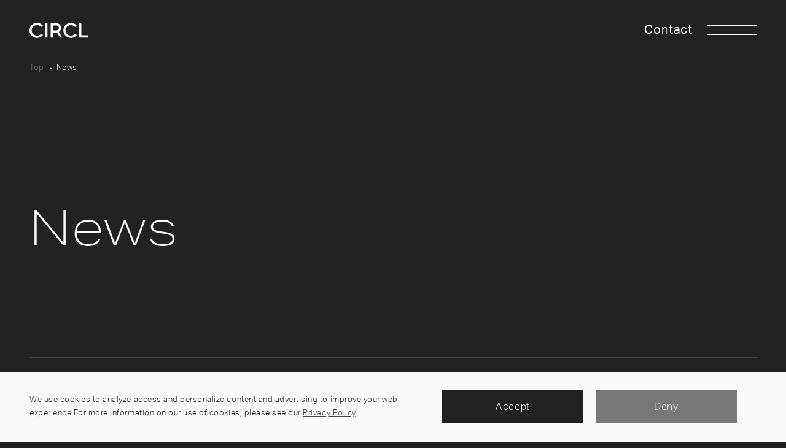

--- FILE ---
content_type: text/html; charset=UTF-8
request_url: https://circl.co.jp/news/
body_size: 7044
content:
<!DOCTYPE html><html lang="en"><head>  <script defer src="[data-uri]"></script> <meta charset="utf-8"><title>News | CIRCL</title><meta name="description" content="Here is the list of CIRCL's news."><meta property="og:type" content="article"><meta property="og:title" content="News | CIRCL"><meta property="og:description" content="Here is the list of CIRCL's news."><meta name="viewport" content="width=device-width, initial-scale=1"><meta name="author" content="Kenton"><meta property="og:locale" content="en_US"><meta property="og:url" content="https://circl.co.jp/news/2704/"><meta property="og:site_name" content="CIRCL"><meta property="og:image" content="https://circl.co.jp/wp/wp-content/themes/circl-corporate-site-2023/images/common/ogp.jpg"><meta name="twitter:card" content="summary_large_image"><meta name="twitter:site" content=""><meta name="google-site-verification" content="fkdkRYEFAECKOBxlkh32auJfVNYOo_0vHWarhRUsHwM"><link rel="stylesheet" href="https://circl.co.jp/wp/wp-content/cache/autoptimize/autoptimize_single_13900d3f46e3074b99fcd24531ec8e06.php"><link rel="icon" href="https://circl.co.jp/wp/wp-content/themes/circl-corporate-site-2023/images/common/favicon.ico"><link rel="apple-touch-icon" href="https://circl.co.jp/wp/wp-content/themes/circl-corporate-site-2023/images/common/icon.png"><meta name='robots' content='max-image-preview:large' /><style id='wp-img-auto-sizes-contain-inline-css' type='text/css'>img:is([sizes=auto i],[sizes^="auto," i]){contain-intrinsic-size:3000px 1500px}
/*# sourceURL=wp-img-auto-sizes-contain-inline-css */</style><link rel='stylesheet' id='contact-form-7-css' href='https://circl.co.jp/wp/wp-content/cache/autoptimize/autoptimize_single_64ac31699f5326cb3c76122498b76f66.php?ver=6.1.4' type='text/css' media='all' /><link rel='stylesheet' id='wpcf7-redirect-script-frontend-css' href='https://circl.co.jp/wp/wp-content/cache/autoptimize/autoptimize_single_f7b23dc61faf57c6168b516c4ebac487.php?ver=2c532d7e2be36f6af233' type='text/css' media='all' /><link rel='stylesheet' id='wpglobus-css' href='https://circl.co.jp/wp/wp-content/cache/autoptimize/autoptimize_single_2eb6bd95be400f042f55e341584d1344.php?ver=3.0.1' type='text/css' media='all' /> <script type="text/javascript" src="https://circl.co.jp/wp/wp-includes/js/jquery/jquery.min.js?ver=3.7.1" id="jquery-core-js"></script> <script defer type="text/javascript" src="https://circl.co.jp/wp/wp-includes/js/jquery/jquery-migrate.min.js?ver=3.4.1" id="jquery-migrate-js"></script> <script defer id="utils-js-extra" src="[data-uri]"></script> <script defer type="text/javascript" src="https://circl.co.jp/wp/wp-includes/js/utils.min.js?ver=6.9" id="utils-js"></script> <style media="screen">.wpglobus_flag_en{background-image:url(https://circl.co.jp/wp/wp-content/plugins/wpglobus/flags/us.png)}
.wpglobus_flag_ja{background-image:url(https://circl.co.jp/wp/wp-content/plugins/wpglobus/flags/jp.png)}</style><link rel="alternate" hreflang="en-US" href="https://circl.co.jp/news/" /><link rel="alternate" hreflang="ja" href="https://circl.co.jp/ja/news/" /><style id='global-styles-inline-css' type='text/css'>:root{--wp--preset--aspect-ratio--square: 1;--wp--preset--aspect-ratio--4-3: 4/3;--wp--preset--aspect-ratio--3-4: 3/4;--wp--preset--aspect-ratio--3-2: 3/2;--wp--preset--aspect-ratio--2-3: 2/3;--wp--preset--aspect-ratio--16-9: 16/9;--wp--preset--aspect-ratio--9-16: 9/16;--wp--preset--color--black: #000000;--wp--preset--color--cyan-bluish-gray: #abb8c3;--wp--preset--color--white: #ffffff;--wp--preset--color--pale-pink: #f78da7;--wp--preset--color--vivid-red: #cf2e2e;--wp--preset--color--luminous-vivid-orange: #ff6900;--wp--preset--color--luminous-vivid-amber: #fcb900;--wp--preset--color--light-green-cyan: #7bdcb5;--wp--preset--color--vivid-green-cyan: #00d084;--wp--preset--color--pale-cyan-blue: #8ed1fc;--wp--preset--color--vivid-cyan-blue: #0693e3;--wp--preset--color--vivid-purple: #9b51e0;--wp--preset--gradient--vivid-cyan-blue-to-vivid-purple: linear-gradient(135deg,rgb(6,147,227) 0%,rgb(155,81,224) 100%);--wp--preset--gradient--light-green-cyan-to-vivid-green-cyan: linear-gradient(135deg,rgb(122,220,180) 0%,rgb(0,208,130) 100%);--wp--preset--gradient--luminous-vivid-amber-to-luminous-vivid-orange: linear-gradient(135deg,rgb(252,185,0) 0%,rgb(255,105,0) 100%);--wp--preset--gradient--luminous-vivid-orange-to-vivid-red: linear-gradient(135deg,rgb(255,105,0) 0%,rgb(207,46,46) 100%);--wp--preset--gradient--very-light-gray-to-cyan-bluish-gray: linear-gradient(135deg,rgb(238,238,238) 0%,rgb(169,184,195) 100%);--wp--preset--gradient--cool-to-warm-spectrum: linear-gradient(135deg,rgb(74,234,220) 0%,rgb(151,120,209) 20%,rgb(207,42,186) 40%,rgb(238,44,130) 60%,rgb(251,105,98) 80%,rgb(254,248,76) 100%);--wp--preset--gradient--blush-light-purple: linear-gradient(135deg,rgb(255,206,236) 0%,rgb(152,150,240) 100%);--wp--preset--gradient--blush-bordeaux: linear-gradient(135deg,rgb(254,205,165) 0%,rgb(254,45,45) 50%,rgb(107,0,62) 100%);--wp--preset--gradient--luminous-dusk: linear-gradient(135deg,rgb(255,203,112) 0%,rgb(199,81,192) 50%,rgb(65,88,208) 100%);--wp--preset--gradient--pale-ocean: linear-gradient(135deg,rgb(255,245,203) 0%,rgb(182,227,212) 50%,rgb(51,167,181) 100%);--wp--preset--gradient--electric-grass: linear-gradient(135deg,rgb(202,248,128) 0%,rgb(113,206,126) 100%);--wp--preset--gradient--midnight: linear-gradient(135deg,rgb(2,3,129) 0%,rgb(40,116,252) 100%);--wp--preset--font-size--small: 13px;--wp--preset--font-size--medium: 20px;--wp--preset--font-size--large: 36px;--wp--preset--font-size--x-large: 42px;--wp--preset--spacing--20: 0.44rem;--wp--preset--spacing--30: 0.67rem;--wp--preset--spacing--40: 1rem;--wp--preset--spacing--50: 1.5rem;--wp--preset--spacing--60: 2.25rem;--wp--preset--spacing--70: 3.38rem;--wp--preset--spacing--80: 5.06rem;--wp--preset--shadow--natural: 6px 6px 9px rgba(0, 0, 0, 0.2);--wp--preset--shadow--deep: 12px 12px 50px rgba(0, 0, 0, 0.4);--wp--preset--shadow--sharp: 6px 6px 0px rgba(0, 0, 0, 0.2);--wp--preset--shadow--outlined: 6px 6px 0px -3px rgb(255, 255, 255), 6px 6px rgb(0, 0, 0);--wp--preset--shadow--crisp: 6px 6px 0px rgb(0, 0, 0);}:where(.is-layout-flex){gap: 0.5em;}:where(.is-layout-grid){gap: 0.5em;}body .is-layout-flex{display: flex;}.is-layout-flex{flex-wrap: wrap;align-items: center;}.is-layout-flex > :is(*, div){margin: 0;}body .is-layout-grid{display: grid;}.is-layout-grid > :is(*, div){margin: 0;}:where(.wp-block-columns.is-layout-flex){gap: 2em;}:where(.wp-block-columns.is-layout-grid){gap: 2em;}:where(.wp-block-post-template.is-layout-flex){gap: 1.25em;}:where(.wp-block-post-template.is-layout-grid){gap: 1.25em;}.has-black-color{color: var(--wp--preset--color--black) !important;}.has-cyan-bluish-gray-color{color: var(--wp--preset--color--cyan-bluish-gray) !important;}.has-white-color{color: var(--wp--preset--color--white) !important;}.has-pale-pink-color{color: var(--wp--preset--color--pale-pink) !important;}.has-vivid-red-color{color: var(--wp--preset--color--vivid-red) !important;}.has-luminous-vivid-orange-color{color: var(--wp--preset--color--luminous-vivid-orange) !important;}.has-luminous-vivid-amber-color{color: var(--wp--preset--color--luminous-vivid-amber) !important;}.has-light-green-cyan-color{color: var(--wp--preset--color--light-green-cyan) !important;}.has-vivid-green-cyan-color{color: var(--wp--preset--color--vivid-green-cyan) !important;}.has-pale-cyan-blue-color{color: var(--wp--preset--color--pale-cyan-blue) !important;}.has-vivid-cyan-blue-color{color: var(--wp--preset--color--vivid-cyan-blue) !important;}.has-vivid-purple-color{color: var(--wp--preset--color--vivid-purple) !important;}.has-black-background-color{background-color: var(--wp--preset--color--black) !important;}.has-cyan-bluish-gray-background-color{background-color: var(--wp--preset--color--cyan-bluish-gray) !important;}.has-white-background-color{background-color: var(--wp--preset--color--white) !important;}.has-pale-pink-background-color{background-color: var(--wp--preset--color--pale-pink) !important;}.has-vivid-red-background-color{background-color: var(--wp--preset--color--vivid-red) !important;}.has-luminous-vivid-orange-background-color{background-color: var(--wp--preset--color--luminous-vivid-orange) !important;}.has-luminous-vivid-amber-background-color{background-color: var(--wp--preset--color--luminous-vivid-amber) !important;}.has-light-green-cyan-background-color{background-color: var(--wp--preset--color--light-green-cyan) !important;}.has-vivid-green-cyan-background-color{background-color: var(--wp--preset--color--vivid-green-cyan) !important;}.has-pale-cyan-blue-background-color{background-color: var(--wp--preset--color--pale-cyan-blue) !important;}.has-vivid-cyan-blue-background-color{background-color: var(--wp--preset--color--vivid-cyan-blue) !important;}.has-vivid-purple-background-color{background-color: var(--wp--preset--color--vivid-purple) !important;}.has-black-border-color{border-color: var(--wp--preset--color--black) !important;}.has-cyan-bluish-gray-border-color{border-color: var(--wp--preset--color--cyan-bluish-gray) !important;}.has-white-border-color{border-color: var(--wp--preset--color--white) !important;}.has-pale-pink-border-color{border-color: var(--wp--preset--color--pale-pink) !important;}.has-vivid-red-border-color{border-color: var(--wp--preset--color--vivid-red) !important;}.has-luminous-vivid-orange-border-color{border-color: var(--wp--preset--color--luminous-vivid-orange) !important;}.has-luminous-vivid-amber-border-color{border-color: var(--wp--preset--color--luminous-vivid-amber) !important;}.has-light-green-cyan-border-color{border-color: var(--wp--preset--color--light-green-cyan) !important;}.has-vivid-green-cyan-border-color{border-color: var(--wp--preset--color--vivid-green-cyan) !important;}.has-pale-cyan-blue-border-color{border-color: var(--wp--preset--color--pale-cyan-blue) !important;}.has-vivid-cyan-blue-border-color{border-color: var(--wp--preset--color--vivid-cyan-blue) !important;}.has-vivid-purple-border-color{border-color: var(--wp--preset--color--vivid-purple) !important;}.has-vivid-cyan-blue-to-vivid-purple-gradient-background{background: var(--wp--preset--gradient--vivid-cyan-blue-to-vivid-purple) !important;}.has-light-green-cyan-to-vivid-green-cyan-gradient-background{background: var(--wp--preset--gradient--light-green-cyan-to-vivid-green-cyan) !important;}.has-luminous-vivid-amber-to-luminous-vivid-orange-gradient-background{background: var(--wp--preset--gradient--luminous-vivid-amber-to-luminous-vivid-orange) !important;}.has-luminous-vivid-orange-to-vivid-red-gradient-background{background: var(--wp--preset--gradient--luminous-vivid-orange-to-vivid-red) !important;}.has-very-light-gray-to-cyan-bluish-gray-gradient-background{background: var(--wp--preset--gradient--very-light-gray-to-cyan-bluish-gray) !important;}.has-cool-to-warm-spectrum-gradient-background{background: var(--wp--preset--gradient--cool-to-warm-spectrum) !important;}.has-blush-light-purple-gradient-background{background: var(--wp--preset--gradient--blush-light-purple) !important;}.has-blush-bordeaux-gradient-background{background: var(--wp--preset--gradient--blush-bordeaux) !important;}.has-luminous-dusk-gradient-background{background: var(--wp--preset--gradient--luminous-dusk) !important;}.has-pale-ocean-gradient-background{background: var(--wp--preset--gradient--pale-ocean) !important;}.has-electric-grass-gradient-background{background: var(--wp--preset--gradient--electric-grass) !important;}.has-midnight-gradient-background{background: var(--wp--preset--gradient--midnight) !important;}.has-small-font-size{font-size: var(--wp--preset--font-size--small) !important;}.has-medium-font-size{font-size: var(--wp--preset--font-size--medium) !important;}.has-large-font-size{font-size: var(--wp--preset--font-size--large) !important;}.has-x-large-font-size{font-size: var(--wp--preset--font-size--x-large) !important;}
/*# sourceURL=global-styles-inline-css */</style></head><body class="is-loading" data-barba="wrapper" aria-live="polite"> <noscript><iframe src="https://www.googletagmanager.com/ns.html?id=GTM-MNRR979"
 height="0" width="0" style="display:none;visibility:hidden"></iframe></noscript><div class="cursor js-cursor"></div><div class="loader"><div class="loader__inner"><div class="loader__logo"> <svg xmlns="http://www.w3.org/2000/svg" viewBox="0 0 96 25"> <path d="M80.8,0.8v19.81l0,0v3.58H96v-3.58H84.39V0.8H80.8z M25.64,0.8h3.58v23.4h-3.58V0.8z M12.3,21.21 c-4.81,0-8.71-3.9-8.72-8.71s3.9-8.71,8.71-8.72c2.58,0,5.03,1.15,6.69,3.13l3.06-1.89C17.92-0.37,10.2-1.39,4.81,2.75 s-6.41,11.85-2.28,17.24s11.85,6.41,17.24,2.28c0.85-0.66,1.62-1.42,2.28-2.28l-3.06-1.89C17.33,20.07,14.88,21.21,12.3,21.21 M67.47,21.21c-4.81,0-8.71-3.9-8.72-8.71c0-4.81,3.9-8.71,8.71-8.72c2.58,0,5.03,1.15,6.69,3.13l3.06-1.89 c-4.13-5.39-11.85-6.41-17.24-2.28s-6.41,11.85-2.28,17.24s11.85,6.41,17.24,2.28c0.85-0.66,1.62-1.42,2.28-2.28l-3.06-1.89 C72.5,20.07,70.05,21.21,67.47,21.21 M53.38,24.2l-5.67-9.18c3.66-2.06,4.95-6.7,2.89-10.35c-1.34-2.39-3.87-3.86-6.61-3.87H34.6 v23.4h3.59V16h5.8c0.24,0,0.48-0.01,0.71-0.03l5.09,8.24L53.38,24.2z M38.19,4.39h5.8C46.2,4.39,48,6.18,48,8.4s-1.8,4.01-4.01,4.01 h-5.8V4.39z"/> </svg></div></div></div><div class="cookie js-cookie"><div class="cookie__inner"><p>We use cookies to analyze access and personalize content and advertising to improve your web experience.For more information on our use of cookies, please see our <a href="https://circl.co.jp/privacy-policy/">Privacy Policy</a>.</p><div class="cookie__btns"><div class="cookie__btn js-cookieAccept">Accept</div><div class="cookie__btn js-cookieDeny">Deny</div></div></div></div><header class="header"> <a class="header__logo" href="https://circl.co.jp/"> <svg xmlns="http://www.w3.org/2000/svg" viewBox="0 0 96 25"><title>CIRCL</title> <path d="M80.8,0.8v19.81l0,0v3.58H96v-3.58H84.39V0.8H80.8z M25.64,0.8h3.58v23.4h-3.58V0.8z M12.3,21.21 c-4.81,0-8.71-3.9-8.72-8.71s3.9-8.71,8.71-8.72c2.58,0,5.03,1.15,6.69,3.13l3.06-1.89C17.92-0.37,10.2-1.39,4.81,2.75 s-6.41,11.85-2.28,17.24s11.85,6.41,17.24,2.28c0.85-0.66,1.62-1.42,2.28-2.28l-3.06-1.89C17.33,20.07,14.88,21.21,12.3,21.21 M67.47,21.21c-4.81,0-8.71-3.9-8.72-8.71c0-4.81,3.9-8.71,8.71-8.72c2.58,0,5.03,1.15,6.69,3.13l3.06-1.89 c-4.13-5.39-11.85-6.41-17.24-2.28s-6.41,11.85-2.28,17.24s11.85,6.41,17.24,2.28c0.85-0.66,1.62-1.42,2.28-2.28l-3.06-1.89 C72.5,20.07,70.05,21.21,67.47,21.21 M53.38,24.2l-5.67-9.18c3.66-2.06,4.95-6.7,2.89-10.35c-1.34-2.39-3.87-3.86-6.61-3.87H34.6 v23.4h3.59V16h5.8c0.24,0,0.48-0.01,0.71-0.03l5.09,8.24L53.38,24.2z M38.19,4.39h5.8C46.2,4.39,48,6.18,48,8.4s-1.8,4.01-4.01,4.01 h-5.8V4.39z"/> </svg> </a><div class="header__right"> <a class="header__right__link" href="https://circl.co.jp/contact/">Contact</a><div class="header__right__btn js-navToggle"></div></div><div class="header__nav"><div class='header__langs'><div class='header__lang is-disabled'><a href='https://circl.co.jp/news/'>English</a></div><div class='header__lang'><a href='https://circl.co.jp/ja/news/'>&#26085;&#26412;&#35486;</a></div></div><nav><ul class="header__list"><li class="header__item"> <a class="header__item__link" href="https://circl.co.jp/">Top</a></li><li class="header__item"> <a class="header__item__link" href="https://circl.co.jp/projects/">Projects</a></li><li class="header__item"> <a class="header__item__link" href="https://circl.co.jp/services/">Services</a><ul class="header__sublist"><li class="header__subitem"> <a href="https://circl.co.jp/services/branding/">Branding</a></li><li class="header__subitem"> <a href="https://circl.co.jp/services/ui-and-ux/">UI & UX Design</a></li></ul></li></ul><ul class="header__list"><li class="header__item"> <a class="header__item__link" href="https://circl.co.jp/about/">About</a></li><li class="header__item"> <a class="header__item__link" href="https://circl.co.jp/views/">VIEWS</a></li><li class="header__item"> <a class="header__item__link" href="https://circl.co.jp/news/">News</a></li><li class="header__item"> <a class="header__item__link" href="https://circl.co.jp/contact/">Contact</a></li></ul></nav></div></header><div class="wrapper"><main class="main" data-barba="container" data-barba-namespace="archive"><nav class="breadcrumb"><ol class="breadcrumb__list" itemscope itemtype="http://schema.org/BreadcrumbList"><li class="breadcrumb__item" itemprop="itemListElement" itemscope itemtype="http://schema.org/ListItem"><a itemprop="item" href="https://circl.co.jp"><span itemprop="name">Top</span></a><meta itemprop="position" content="1"></li><li class="breadcrumb__item" itemprop="itemListElement" itemscope itemtype="http://schema.org/ListItem"><a itemprop="item" href="https://circl.co.jp/news/"><span itemprop="name">News</span></a><meta itemprop="position" content="2"></li></ol></nav><div class="archive"><section class="archive-header"><div class="archive-header__inner"><h1>News</h1></div></section><section class="archive-news"><div class="archive-news__inner"><ul class="archive-news__list"><li class="archive-news__item"> <a class="archive-news__item__link" href="https://circl.co.jp/news/2704/"><div class="archive-news__item__date"> <span>2023.05.24</span></div><div class="archive-news__item__category"><span>Information<span></div><div class="archive-news__item__title"> <span>Notice of corporate website renewal<span></div> </a></li></ul></div></section></div><footer class="footer"><div class="footer__inner"><div class="footer__blocks"><div class="footer__block"><ul class="footer__list"><li class="footer__item"> <a href="https://circl.co.jp/projects/">Projects</a></li><li class="footer__item"> <a href="https://circl.co.jp/services/">Services</a></li><li class="footer__item"> <a href="https://circl.co.jp/about/">About</a></li></ul><ul class="footer__list"><li class="footer__item"> <a href="https://circl.co.jp/views/">VIEWS</a></li><li class="footer__item"> <a href="https://circl.co.jp/news/">News</a></li><li class="footer__item"> <a href="https://circl.co.jp/contact/">Contact</a></li></ul></div><div class="footer__block"><p>CIRCL Inc.<br>Nagatacho GRiD 5F 2-5-3 Hirakawachō, Chiyoda City, Tokyo 102-0093</p><div class="footer__links"> <a class="footer__link" href="https://www.facebook.com/circltyo/" target="_blank"> <svg xmlns="http://www.w3.org/2000/svg" viewBox="0 0 20 20"><title>Facebook</title> <path d="M17.18,0H2.81C1.26,0,0,1.26,0,2.82v14.37C0,18.74,1.26,20,2.81,20h6.54v-7.3H6.88V9.85h2.47v-2.1 c-0.06-1.02,0.29-2.02,0.99-2.77C11.06,4.3,12.03,3.95,13.02,4c0.73-0.03,1.47,0.02,2.19,0.13v2.53H13.7 C13.3,6.61,12.89,6.74,12.59,7c-0.22,0.3-0.33,0.66-0.3,1.03v1.81h2.82l-0.37,2.85H12.3V20h4.89c1.55,0,2.81-1.26,2.81-2.82V2.82 C20,1.26,18.74,0,17.18,0C17.18,0,17.18,0,17.18,0z"/> </svg> </a> <a class="footer__link" href="https://www.instagram.com/circltyo/" target="_blank"> <svg xmlns="http://www.w3.org/2000/svg" viewBox="0 0 20 20"><title>Instagram</title> <path d="M10,4.81c-2.85,0-5.16,2.31-5.16,5.16s2.31,5.16,5.16,5.16s5.16-2.31,5.16-5.16c0,0,0,0,0,0 C15.16,7.12,12.85,4.81,10,4.81 M10,13.27c-1.82,0-3.3-1.48-3.3-3.3c0-1.82,1.48-3.3,3.3-3.3c1.82,0,3.3,1.48,3.3,3.3 C13.31,11.79,11.83,13.27,10,13.27C10,13.27,10,13.27,10,13.27 M15.36,3.52c0.65,0,1.17,0.52,1.17,1.17s-0.52,1.17-1.17,1.17 c-0.65,0-1.17-0.52-1.17-1.17l0,0C14.19,4.04,14.72,3.52,15.36,3.52 M18.38,1.66c-1.12-1.11-2.65-1.71-4.23-1.65h-8.3 C2.81-0.17,0.19,2.14,0.01,5.19C0,5.41,0,5.63,0.01,5.85v8.26c-0.06,1.61,0.55,3.17,1.69,4.31c1.14,1.06,2.64,1.62,4.19,1.57h8.22 c1.56,0.05,3.08-0.51,4.23-1.57c1.12-1.13,1.71-2.68,1.65-4.27v-8.3C20.05,4.3,19.46,2.78,18.38,1.66 M18.22,14.15 c0.04,1.1-0.38,2.17-1.17,2.95c-0.81,0.72-1.86,1.09-2.94,1.05H5.89c-1.08,0.05-2.13-0.33-2.94-1.05c-0.75-0.8-1.15-1.88-1.09-2.98 V5.85C1.81,4.76,2.2,3.7,2.95,2.91c0.8-0.72,1.86-1.1,2.94-1.04h8.3c1.09-0.05,2.15,0.34,2.94,1.09c0.72,0.79,1.11,1.83,1.09,2.9 L18.22,14.15L18.22,14.15z"/> </svg> </a></div></div></div><div class="footer__sub"> <a href="https://circl.co.jp/privacy-policy/">Privacy Policy</a><p >©2023 CIRCL All Rights Reserved.</p></div></div></footer></main></div>  <script defer src="https://circl.co.jp/wp/wp-content/cache/autoptimize/autoptimize_single_8be511c35e96d9889c3ccddbee882c2b.php"></script> <script type="speculationrules">{"prefetch":[{"source":"document","where":{"and":[{"href_matches":"/*"},{"not":{"href_matches":["/wp/wp-*.php","/wp/wp-admin/*","/wp/wp-content/uploads/*","/wp/wp-content/*","/wp/wp-content/plugins/*","/wp/wp-content/themes/circl-corporate-site-2023/*","/*\\?(.+)"]}},{"not":{"selector_matches":"a[rel~=\"nofollow\"]"}},{"not":{"selector_matches":".no-prefetch, .no-prefetch a"}}]},"eagerness":"conservative"}]}</script> <script defer src="[data-uri]"></script> <script 
                src="https://js.hcaptcha.com/1/api.js?onload=CF7AppsLoadhCaptcha" 
                async 
                defer
            ></script> <script type="text/javascript" src="https://circl.co.jp/wp/wp-includes/js/dist/hooks.min.js?ver=dd5603f07f9220ed27f1" id="wp-hooks-js"></script> <script type="text/javascript" src="https://circl.co.jp/wp/wp-includes/js/dist/i18n.min.js?ver=c26c3dc7bed366793375" id="wp-i18n-js"></script> <script defer id="wp-i18n-js-after" src="[data-uri]"></script> <script defer type="text/javascript" src="https://circl.co.jp/wp/wp-content/cache/autoptimize/autoptimize_single_96e7dc3f0e8559e4a3f3ca40b17ab9c3.php?ver=6.1.4" id="swv-js"></script> <script defer id="contact-form-7-js-before" src="[data-uri]"></script> <script defer type="text/javascript" src="https://circl.co.jp/wp/wp-content/cache/autoptimize/autoptimize_single_2912c657d0592cc532dff73d0d2ce7bb.php?ver=6.1.4" id="contact-form-7-js"></script> <script defer id="wpcf7-redirect-script-js-extra" src="[data-uri]"></script> <script defer type="text/javascript" src="https://circl.co.jp/wp/wp-content/cache/autoptimize/autoptimize_single_de051e67bf5997ca287fb2592e14d4fa.php?ver=2c532d7e2be36f6af233" id="wpcf7-redirect-script-js"></script> <script defer id="wpglobus-js-extra" src="[data-uri]"></script> <script defer type="text/javascript" src="https://circl.co.jp/wp/wp-content/plugins/wpglobus/includes/js/wpglobus.min.js?ver=3.0.1" id="wpglobus-js"></script> </body></html>

--- FILE ---
content_type: text/html; charset=UTF-8
request_url: https://circl.co.jp/
body_size: 10994
content:
<!DOCTYPE html><html lang="en"><head>  <script defer src="[data-uri]"></script> <meta charset="utf-8"><title>CIRCL</title><meta name="description" content="CIRCLはブランディングを専門とするデザイン会社です。わたしたちは、アイデアをかたちにし、価値を育むための包括的なアプローチにより、わたしたちの社会をよりよい未来へ感化する、本質的なブランドづくりにコミットします。"><meta property="og:type" content="website"><meta property="og:title" content="CIRCL"><meta property="og:description" content="CIRCLはブランディングを専門とするデザイン会社です。わたしたちは、アイデアをかたちにし、価値を育むための包括的なアプローチにより、わたしたちの社会をよりよい未来へ感化する、本質的なブランドづくりにコミットします。"><meta name="viewport" content="width=device-width, initial-scale=1"><meta name="author" content="Kenton"><meta property="og:locale" content="en_US"><meta property="og:url" content="https://circl.co.jp/"><meta property="og:site_name" content="CIRCL"><meta property="og:image" content="https://circl.co.jp/wp/wp-content/themes/circl-corporate-site-2023/images/common/ogp.jpg"><meta name="twitter:card" content="summary_large_image"><meta name="twitter:site" content=""><meta name="google-site-verification" content="fkdkRYEFAECKOBxlkh32auJfVNYOo_0vHWarhRUsHwM"><link rel="stylesheet" href="https://circl.co.jp/wp/wp-content/cache/autoptimize/autoptimize_single_13900d3f46e3074b99fcd24531ec8e06.php"><link rel="icon" href="https://circl.co.jp/wp/wp-content/themes/circl-corporate-site-2023/images/common/favicon.ico"><link rel="apple-touch-icon" href="https://circl.co.jp/wp/wp-content/themes/circl-corporate-site-2023/images/common/icon.png"><meta name='robots' content='max-image-preview:large' /><style id='wp-img-auto-sizes-contain-inline-css' type='text/css'>img:is([sizes=auto i],[sizes^="auto," i]){contain-intrinsic-size:3000px 1500px}
/*# sourceURL=wp-img-auto-sizes-contain-inline-css */</style><link rel='stylesheet' id='contact-form-7-css' href='https://circl.co.jp/wp/wp-content/cache/autoptimize/autoptimize_single_64ac31699f5326cb3c76122498b76f66.php?ver=6.1.4' type='text/css' media='all' /><link rel='stylesheet' id='wpcf7-redirect-script-frontend-css' href='https://circl.co.jp/wp/wp-content/cache/autoptimize/autoptimize_single_f7b23dc61faf57c6168b516c4ebac487.php?ver=2c532d7e2be36f6af233' type='text/css' media='all' /><link rel='stylesheet' id='wpglobus-css' href='https://circl.co.jp/wp/wp-content/cache/autoptimize/autoptimize_single_2eb6bd95be400f042f55e341584d1344.php?ver=3.0.1' type='text/css' media='all' /> <script type="text/javascript" src="https://circl.co.jp/wp/wp-includes/js/jquery/jquery.min.js?ver=3.7.1" id="jquery-core-js"></script> <script defer type="text/javascript" src="https://circl.co.jp/wp/wp-includes/js/jquery/jquery-migrate.min.js?ver=3.4.1" id="jquery-migrate-js"></script> <script defer id="utils-js-extra" src="[data-uri]"></script> <script defer type="text/javascript" src="https://circl.co.jp/wp/wp-includes/js/utils.min.js?ver=6.9" id="utils-js"></script> <style media="screen">.wpglobus_flag_en{background-image:url(https://circl.co.jp/wp/wp-content/plugins/wpglobus/flags/us.png)}
.wpglobus_flag_ja{background-image:url(https://circl.co.jp/wp/wp-content/plugins/wpglobus/flags/jp.png)}</style><link rel="alternate" hreflang="en-US" href="https://circl.co.jp/" /><link rel="alternate" hreflang="ja" href="https://circl.co.jp/ja/" /><style id='global-styles-inline-css' type='text/css'>:root{--wp--preset--aspect-ratio--square: 1;--wp--preset--aspect-ratio--4-3: 4/3;--wp--preset--aspect-ratio--3-4: 3/4;--wp--preset--aspect-ratio--3-2: 3/2;--wp--preset--aspect-ratio--2-3: 2/3;--wp--preset--aspect-ratio--16-9: 16/9;--wp--preset--aspect-ratio--9-16: 9/16;--wp--preset--color--black: #000000;--wp--preset--color--cyan-bluish-gray: #abb8c3;--wp--preset--color--white: #ffffff;--wp--preset--color--pale-pink: #f78da7;--wp--preset--color--vivid-red: #cf2e2e;--wp--preset--color--luminous-vivid-orange: #ff6900;--wp--preset--color--luminous-vivid-amber: #fcb900;--wp--preset--color--light-green-cyan: #7bdcb5;--wp--preset--color--vivid-green-cyan: #00d084;--wp--preset--color--pale-cyan-blue: #8ed1fc;--wp--preset--color--vivid-cyan-blue: #0693e3;--wp--preset--color--vivid-purple: #9b51e0;--wp--preset--gradient--vivid-cyan-blue-to-vivid-purple: linear-gradient(135deg,rgb(6,147,227) 0%,rgb(155,81,224) 100%);--wp--preset--gradient--light-green-cyan-to-vivid-green-cyan: linear-gradient(135deg,rgb(122,220,180) 0%,rgb(0,208,130) 100%);--wp--preset--gradient--luminous-vivid-amber-to-luminous-vivid-orange: linear-gradient(135deg,rgb(252,185,0) 0%,rgb(255,105,0) 100%);--wp--preset--gradient--luminous-vivid-orange-to-vivid-red: linear-gradient(135deg,rgb(255,105,0) 0%,rgb(207,46,46) 100%);--wp--preset--gradient--very-light-gray-to-cyan-bluish-gray: linear-gradient(135deg,rgb(238,238,238) 0%,rgb(169,184,195) 100%);--wp--preset--gradient--cool-to-warm-spectrum: linear-gradient(135deg,rgb(74,234,220) 0%,rgb(151,120,209) 20%,rgb(207,42,186) 40%,rgb(238,44,130) 60%,rgb(251,105,98) 80%,rgb(254,248,76) 100%);--wp--preset--gradient--blush-light-purple: linear-gradient(135deg,rgb(255,206,236) 0%,rgb(152,150,240) 100%);--wp--preset--gradient--blush-bordeaux: linear-gradient(135deg,rgb(254,205,165) 0%,rgb(254,45,45) 50%,rgb(107,0,62) 100%);--wp--preset--gradient--luminous-dusk: linear-gradient(135deg,rgb(255,203,112) 0%,rgb(199,81,192) 50%,rgb(65,88,208) 100%);--wp--preset--gradient--pale-ocean: linear-gradient(135deg,rgb(255,245,203) 0%,rgb(182,227,212) 50%,rgb(51,167,181) 100%);--wp--preset--gradient--electric-grass: linear-gradient(135deg,rgb(202,248,128) 0%,rgb(113,206,126) 100%);--wp--preset--gradient--midnight: linear-gradient(135deg,rgb(2,3,129) 0%,rgb(40,116,252) 100%);--wp--preset--font-size--small: 13px;--wp--preset--font-size--medium: 20px;--wp--preset--font-size--large: 36px;--wp--preset--font-size--x-large: 42px;--wp--preset--spacing--20: 0.44rem;--wp--preset--spacing--30: 0.67rem;--wp--preset--spacing--40: 1rem;--wp--preset--spacing--50: 1.5rem;--wp--preset--spacing--60: 2.25rem;--wp--preset--spacing--70: 3.38rem;--wp--preset--spacing--80: 5.06rem;--wp--preset--shadow--natural: 6px 6px 9px rgba(0, 0, 0, 0.2);--wp--preset--shadow--deep: 12px 12px 50px rgba(0, 0, 0, 0.4);--wp--preset--shadow--sharp: 6px 6px 0px rgba(0, 0, 0, 0.2);--wp--preset--shadow--outlined: 6px 6px 0px -3px rgb(255, 255, 255), 6px 6px rgb(0, 0, 0);--wp--preset--shadow--crisp: 6px 6px 0px rgb(0, 0, 0);}:where(.is-layout-flex){gap: 0.5em;}:where(.is-layout-grid){gap: 0.5em;}body .is-layout-flex{display: flex;}.is-layout-flex{flex-wrap: wrap;align-items: center;}.is-layout-flex > :is(*, div){margin: 0;}body .is-layout-grid{display: grid;}.is-layout-grid > :is(*, div){margin: 0;}:where(.wp-block-columns.is-layout-flex){gap: 2em;}:where(.wp-block-columns.is-layout-grid){gap: 2em;}:where(.wp-block-post-template.is-layout-flex){gap: 1.25em;}:where(.wp-block-post-template.is-layout-grid){gap: 1.25em;}.has-black-color{color: var(--wp--preset--color--black) !important;}.has-cyan-bluish-gray-color{color: var(--wp--preset--color--cyan-bluish-gray) !important;}.has-white-color{color: var(--wp--preset--color--white) !important;}.has-pale-pink-color{color: var(--wp--preset--color--pale-pink) !important;}.has-vivid-red-color{color: var(--wp--preset--color--vivid-red) !important;}.has-luminous-vivid-orange-color{color: var(--wp--preset--color--luminous-vivid-orange) !important;}.has-luminous-vivid-amber-color{color: var(--wp--preset--color--luminous-vivid-amber) !important;}.has-light-green-cyan-color{color: var(--wp--preset--color--light-green-cyan) !important;}.has-vivid-green-cyan-color{color: var(--wp--preset--color--vivid-green-cyan) !important;}.has-pale-cyan-blue-color{color: var(--wp--preset--color--pale-cyan-blue) !important;}.has-vivid-cyan-blue-color{color: var(--wp--preset--color--vivid-cyan-blue) !important;}.has-vivid-purple-color{color: var(--wp--preset--color--vivid-purple) !important;}.has-black-background-color{background-color: var(--wp--preset--color--black) !important;}.has-cyan-bluish-gray-background-color{background-color: var(--wp--preset--color--cyan-bluish-gray) !important;}.has-white-background-color{background-color: var(--wp--preset--color--white) !important;}.has-pale-pink-background-color{background-color: var(--wp--preset--color--pale-pink) !important;}.has-vivid-red-background-color{background-color: var(--wp--preset--color--vivid-red) !important;}.has-luminous-vivid-orange-background-color{background-color: var(--wp--preset--color--luminous-vivid-orange) !important;}.has-luminous-vivid-amber-background-color{background-color: var(--wp--preset--color--luminous-vivid-amber) !important;}.has-light-green-cyan-background-color{background-color: var(--wp--preset--color--light-green-cyan) !important;}.has-vivid-green-cyan-background-color{background-color: var(--wp--preset--color--vivid-green-cyan) !important;}.has-pale-cyan-blue-background-color{background-color: var(--wp--preset--color--pale-cyan-blue) !important;}.has-vivid-cyan-blue-background-color{background-color: var(--wp--preset--color--vivid-cyan-blue) !important;}.has-vivid-purple-background-color{background-color: var(--wp--preset--color--vivid-purple) !important;}.has-black-border-color{border-color: var(--wp--preset--color--black) !important;}.has-cyan-bluish-gray-border-color{border-color: var(--wp--preset--color--cyan-bluish-gray) !important;}.has-white-border-color{border-color: var(--wp--preset--color--white) !important;}.has-pale-pink-border-color{border-color: var(--wp--preset--color--pale-pink) !important;}.has-vivid-red-border-color{border-color: var(--wp--preset--color--vivid-red) !important;}.has-luminous-vivid-orange-border-color{border-color: var(--wp--preset--color--luminous-vivid-orange) !important;}.has-luminous-vivid-amber-border-color{border-color: var(--wp--preset--color--luminous-vivid-amber) !important;}.has-light-green-cyan-border-color{border-color: var(--wp--preset--color--light-green-cyan) !important;}.has-vivid-green-cyan-border-color{border-color: var(--wp--preset--color--vivid-green-cyan) !important;}.has-pale-cyan-blue-border-color{border-color: var(--wp--preset--color--pale-cyan-blue) !important;}.has-vivid-cyan-blue-border-color{border-color: var(--wp--preset--color--vivid-cyan-blue) !important;}.has-vivid-purple-border-color{border-color: var(--wp--preset--color--vivid-purple) !important;}.has-vivid-cyan-blue-to-vivid-purple-gradient-background{background: var(--wp--preset--gradient--vivid-cyan-blue-to-vivid-purple) !important;}.has-light-green-cyan-to-vivid-green-cyan-gradient-background{background: var(--wp--preset--gradient--light-green-cyan-to-vivid-green-cyan) !important;}.has-luminous-vivid-amber-to-luminous-vivid-orange-gradient-background{background: var(--wp--preset--gradient--luminous-vivid-amber-to-luminous-vivid-orange) !important;}.has-luminous-vivid-orange-to-vivid-red-gradient-background{background: var(--wp--preset--gradient--luminous-vivid-orange-to-vivid-red) !important;}.has-very-light-gray-to-cyan-bluish-gray-gradient-background{background: var(--wp--preset--gradient--very-light-gray-to-cyan-bluish-gray) !important;}.has-cool-to-warm-spectrum-gradient-background{background: var(--wp--preset--gradient--cool-to-warm-spectrum) !important;}.has-blush-light-purple-gradient-background{background: var(--wp--preset--gradient--blush-light-purple) !important;}.has-blush-bordeaux-gradient-background{background: var(--wp--preset--gradient--blush-bordeaux) !important;}.has-luminous-dusk-gradient-background{background: var(--wp--preset--gradient--luminous-dusk) !important;}.has-pale-ocean-gradient-background{background: var(--wp--preset--gradient--pale-ocean) !important;}.has-electric-grass-gradient-background{background: var(--wp--preset--gradient--electric-grass) !important;}.has-midnight-gradient-background{background: var(--wp--preset--gradient--midnight) !important;}.has-small-font-size{font-size: var(--wp--preset--font-size--small) !important;}.has-medium-font-size{font-size: var(--wp--preset--font-size--medium) !important;}.has-large-font-size{font-size: var(--wp--preset--font-size--large) !important;}.has-x-large-font-size{font-size: var(--wp--preset--font-size--x-large) !important;}
/*# sourceURL=global-styles-inline-css */</style></head><body class="is-loading" data-barba="wrapper" aria-live="polite"> <noscript><iframe src="https://www.googletagmanager.com/ns.html?id=GTM-MNRR979"
 height="0" width="0" style="display:none;visibility:hidden"></iframe></noscript><div class="cursor js-cursor"></div><div class="loader"><div class="loader__inner"><div class="loader__logo"> <svg xmlns="http://www.w3.org/2000/svg" viewBox="0 0 96 25"> <path d="M80.8,0.8v19.81l0,0v3.58H96v-3.58H84.39V0.8H80.8z M25.64,0.8h3.58v23.4h-3.58V0.8z M12.3,21.21 c-4.81,0-8.71-3.9-8.72-8.71s3.9-8.71,8.71-8.72c2.58,0,5.03,1.15,6.69,3.13l3.06-1.89C17.92-0.37,10.2-1.39,4.81,2.75 s-6.41,11.85-2.28,17.24s11.85,6.41,17.24,2.28c0.85-0.66,1.62-1.42,2.28-2.28l-3.06-1.89C17.33,20.07,14.88,21.21,12.3,21.21 M67.47,21.21c-4.81,0-8.71-3.9-8.72-8.71c0-4.81,3.9-8.71,8.71-8.72c2.58,0,5.03,1.15,6.69,3.13l3.06-1.89 c-4.13-5.39-11.85-6.41-17.24-2.28s-6.41,11.85-2.28,17.24s11.85,6.41,17.24,2.28c0.85-0.66,1.62-1.42,2.28-2.28l-3.06-1.89 C72.5,20.07,70.05,21.21,67.47,21.21 M53.38,24.2l-5.67-9.18c3.66-2.06,4.95-6.7,2.89-10.35c-1.34-2.39-3.87-3.86-6.61-3.87H34.6 v23.4h3.59V16h5.8c0.24,0,0.48-0.01,0.71-0.03l5.09,8.24L53.38,24.2z M38.19,4.39h5.8C46.2,4.39,48,6.18,48,8.4s-1.8,4.01-4.01,4.01 h-5.8V4.39z"/> </svg></div></div></div><div class="cookie js-cookie"><div class="cookie__inner"><p>We use cookies to analyze access and personalize content and advertising to improve your web experience.For more information on our use of cookies, please see our <a href="https://circl.co.jp/privacy-policy/">Privacy Policy</a>.</p><div class="cookie__btns"><div class="cookie__btn js-cookieAccept">Accept</div><div class="cookie__btn js-cookieDeny">Deny</div></div></div></div><header class="header"> <a class="header__logo" href="https://circl.co.jp/"> <svg xmlns="http://www.w3.org/2000/svg" viewBox="0 0 96 25"><title>CIRCL</title> <path d="M80.8,0.8v19.81l0,0v3.58H96v-3.58H84.39V0.8H80.8z M25.64,0.8h3.58v23.4h-3.58V0.8z M12.3,21.21 c-4.81,0-8.71-3.9-8.72-8.71s3.9-8.71,8.71-8.72c2.58,0,5.03,1.15,6.69,3.13l3.06-1.89C17.92-0.37,10.2-1.39,4.81,2.75 s-6.41,11.85-2.28,17.24s11.85,6.41,17.24,2.28c0.85-0.66,1.62-1.42,2.28-2.28l-3.06-1.89C17.33,20.07,14.88,21.21,12.3,21.21 M67.47,21.21c-4.81,0-8.71-3.9-8.72-8.71c0-4.81,3.9-8.71,8.71-8.72c2.58,0,5.03,1.15,6.69,3.13l3.06-1.89 c-4.13-5.39-11.85-6.41-17.24-2.28s-6.41,11.85-2.28,17.24s11.85,6.41,17.24,2.28c0.85-0.66,1.62-1.42,2.28-2.28l-3.06-1.89 C72.5,20.07,70.05,21.21,67.47,21.21 M53.38,24.2l-5.67-9.18c3.66-2.06,4.95-6.7,2.89-10.35c-1.34-2.39-3.87-3.86-6.61-3.87H34.6 v23.4h3.59V16h5.8c0.24,0,0.48-0.01,0.71-0.03l5.09,8.24L53.38,24.2z M38.19,4.39h5.8C46.2,4.39,48,6.18,48,8.4s-1.8,4.01-4.01,4.01 h-5.8V4.39z"/> </svg> </a><div class="header__right"> <a class="header__right__link" href="https://circl.co.jp/contact/">Contact</a><div class="header__right__btn js-navToggle"></div></div><div class="header__nav"><div class='header__langs'><div class='header__lang is-disabled'><a href='https://circl.co.jp/'>English</a></div><div class='header__lang'><a href='https://circl.co.jp/ja/'>&#26085;&#26412;&#35486;</a></div></div><nav><ul class="header__list"><li class="header__item"> <a class="header__item__link" href="https://circl.co.jp/">Top</a></li><li class="header__item"> <a class="header__item__link" href="https://circl.co.jp/projects/">Projects</a></li><li class="header__item"> <a class="header__item__link" href="https://circl.co.jp/services/">Services</a><ul class="header__sublist"><li class="header__subitem"> <a href="https://circl.co.jp/services/branding/">Branding</a></li><li class="header__subitem"> <a href="https://circl.co.jp/services/ui-and-ux/">UI & UX Design</a></li></ul></li></ul><ul class="header__list"><li class="header__item"> <a class="header__item__link" href="https://circl.co.jp/about/">About</a></li><li class="header__item"> <a class="header__item__link" href="https://circl.co.jp/views/">VIEWS</a></li><li class="header__item"> <a class="header__item__link" href="https://circl.co.jp/news/">News</a></li><li class="header__item"> <a class="header__item__link" href="https://circl.co.jp/contact/">Contact</a></li></ul></nav></div></header><div class="wrapper"><main class="main" data-barba="container" data-barba-namespace="top"><div class="top"><section class="top-tagline"><div class="top-tagline__inner"><h1>CIRCL is<br>a Branding Agency<br>based in Tokyo.</h1></div></section><section class="top-about"><div class="top-about__inner"><div> <a href="https://circl.co.jp/about/">About Us</a></div></div></section><section class="top-projects"><div class="top-projects__inner"><h3>Latest Projects</h3><ul class="top-projects__list"><li class="top-projects__item"> <a class="top-projects__item__link js-hover" href="https://circl.co.jp/projects/elxea_subscription-plan/"><figure><div class="top-projects__item__media"><div style="background-image: url(https://circl.co.jp/wp/wp-content/uploads/2024/04/drinking-tea_day-time_015.jpg)"></div></div><figcaption><div class="top-projects__item__title">elxea</div><div class="top-projects__item__info"><div class="top-projects__item__client">株式会社elxea</div><div class="top-projects__item__category"> <object><a href="https://circl.co.jp/projects/category/branding/" rel="tag">Branding</a></object>, <object><a href="https://circl.co.jp/projects/category/ui-and-ux/" rel="tag">UI &amp; UX Design</a></object></div><div class="top-projects__item__year">2024</div></div></figcaption></figure> </a></li><li class="top-projects__item"> <a class="top-projects__item__link js-hover" href="https://circl.co.jp/projects/awakura/"><figure><div class="top-projects__item__media"><div style="background-image: url(https://circl.co.jp/wp/wp-content/uploads/2023/06/awakura_brand-site_photo_8.jpg)"></div></div><figcaption><div class="top-projects__item__title">Awakura</div><div class="top-projects__item__info"><div class="top-projects__item__client">一般社団法人創造遺産機構(HERITA)</div><div class="top-projects__item__category"> <object><a href="https://circl.co.jp/projects/category/branding/" rel="tag">Branding</a></object>, <object><a href="https://circl.co.jp/projects/category/ui-and-ux/" rel="tag">UI &amp; UX Design</a></object></div><div class="top-projects__item__year">2023</div></div></figcaption></figure> </a></li><li class="top-projects__item"> <a class="top-projects__item__link js-hover" href="https://circl.co.jp/projects/elxea_branding/"><figure><div class="top-projects__item__media"><div style="background-image: url(https://circl.co.jp/wp/wp-content/uploads/2023/06/elxea_branding_02.jpg)"></div></div><figcaption><div class="top-projects__item__title">elxea</div><div class="top-projects__item__info"><div class="top-projects__item__client">elxea Inc.</div><div class="top-projects__item__category"> <object><a href="https://circl.co.jp/projects/category/branding/" rel="tag">Branding</a></object>, <object><a href="https://circl.co.jp/projects/category/ui-and-ux/" rel="tag">UI &amp; UX Design</a></object></div><div class="top-projects__item__year">2021</div></div></figcaption></figure> </a></li></ul> <a class="top-projects__link" href="https://circl.co.jp/projects/">View More</a></div></section><section class="top-services"><div class="top-services__bg js-sticky"></div><div class="top-services__inner"><div class="top-services__blocks"><div class="top-services__block"><h3>Our Services</h3><nav class="top-services__nav"><ul><li class="js-stickyItem" data-id="branding"> <a href="#branding">Branding</a></li><li class="js-stickyItem" data-id="uiAndUx"> <a href="#uiAndUx">UI & UX Design</a></li><li class="js-stickyItem" data-id="designSystem"> <a href="#designSystem">Design System</a></li></ul></nav></div><div class="top-services__block"><ul class="top-services__list"><li class="top-services__item js-stickyContent" id="branding"><h4>Branding</h4><figure> <svg xmlns="http://www.w3.org/2000/svg" viewBox="0 0 440 440"> <path d="M220,321.2c111.78,0,202.4,22.65,202.4,50.6 M220,321.2c-111.78,0-202.4,22.65-202.4,50.6 M422.4,220 c0-13.34-20.66-25.48-54.43-34.52 M72.03,185.48C38.26,194.52,17.6,206.66,17.6,220 M17.6,68.2v303.6 M220,17.6 c-111.78,0-202.4,22.65-202.4,50.6s90.62,50.6,202.4,50.6s202.4-22.65,202.4-50.6S331.78,17.6,220,17.6z M422.4,68.2v303.6 M220,68.09C136.1,68.09,68.09,136.1,68.09,220S136.1,371.91,220,371.91S371.91,303.9,371.91,220S303.9,68.09,220,68.09z M17.6,371.8c0,27.95,90.62,50.6,202.4,50.6s202.4-22.65,202.4-50.6 M17.6,220c0,27.95,90.62,50.6,202.4,50.6 s202.4-22.65,202.4-50.6 M220,68.2l202.4,303.6 M17.6,371.8L220,68.2"/> </svg><figcaption><h5>We provide comprehensive support for brand creation, from start-up to improvement.</h5><p>To build a brand, it is necessary to be recognized as unique to the customer by articulating a unique value that is meaningful to the customer.<br>We also ensure consistency in brand communication through various touch points with customers, and maximize the value of the brand/product by providing optimal creative and communication tailored to each platform and target user.</p> <a href="https://circl.co.jp/services/branding/">Learn More</a></figcaption></figure></li><li class="top-services__item js-stickyContent" id="uiAndUx"><h4>UI & UX Design</h4><figure> <svg xmlns="http://www.w3.org/2000/svg" viewBox="0 0 440 440"> <path d="M394.29,354.93h28.11 M107.56,354.93h118.07 M62.58,388.67H422.4 M220,321.2L85.07,422.4 M152.53,422.4 l80.64-60.48 M287.47,321.2l-26.71,20.03 M288.22,371.23L220,422.4 M354.93,321.2l-23.24,17.43 M359.16,368.63l-71.69,53.77 M422.4,321.2l-35.66,26.75 M422.4,371.8l-67.47,50.6 M130.17,270.51L17.6,354.93 M94.78,229.58L17.6,287.47 M86.68,168.19L17.6,220 M152.53,51.33L17.6,152.53 M62.58,388.67V17.6 M107.56,122.65V17.6L17.6,85.07 M107.56,354.93V249.88 M261.7,253.73h160.7 M287.47,186.27H422.4 M261.69,118.8H422.4 M152.53,51.33H422.4 M220,90.83V17.6 M220,321.2v-39.49 M287.47,321.2V17.6 M354.93,321.2V17.6 M422.4,321.2V17.6 M422.4,321.2 M17.6,422.4l134.93-101.2 M422.4,321.2H152.53 M152.53,281.71v39.49 M152.53,17.6v73.23 M309.96,338.07c-46.58,0-84.33,7.55-84.33,16.87c0,9.32,37.76,16.87,84.33,16.87s84.33-7.55,84.33-16.87 C394.29,345.62,356.53,338.07,309.96,338.07z M99.85,238.95c15.35,9.38,33.38,14.78,52.69,14.78c55.89,0,101.2-45.31,101.2-101.2 c0-19.3-5.41-37.34-14.78-52.69 M186.27,85.07c-55.89,0-101.2,45.31-101.2,101.2s45.31,101.2,101.2,101.2s101.2-45.31,101.2-101.2 S242.16,85.07,186.27,85.07z"/> </svg><figcaption><h5>We support the discovery and resolution of critical issues through a systematic approach based on design thinking.</h5><p>To improve customer satisfaction in your products and services, we help you plan and execute strategies that balance business and user needs.<br>Using a systematic approach based on design thinking, we provide data-driven solutions through design by gaining a deep understanding of user needs using methods such as user research, personas, storyboarding, and prototyping.</p> <a href="https://circl.co.jp/services/ui-and-ux/">Learn More</a></figcaption></figure></li><li class="top-services__item js-stickyContent" id="designSystem"><h4>Design System</h4><figure> <svg xmlns="http://www.w3.org/2000/svg" viewBox="0 0 440 440"> <path d="M203.13,34.47c0,9.32-7.55,16.87-16.87,16.87s-16.87-7.55-16.87-16.87s7.55-16.87,16.87-16.87 S203.13,25.15,203.13,34.47z M17.6,186.27 M60.92,203.13 M152.5,402.67c16.05,1.42,33.02,2.34,50.64,2.7 M93.09,394.37 c8.14,1.64,16.79,3.12,25.89,4.44 M60.39,323.8c-26.81,8.59-42.79,19.39-42.79,31.14c0,5.91,4.05,11.59,11.5,16.87h0.01 c7.34,5.2,17.98,10.01,31.3,14.27 M118.93,311.06c-9.09,1.31-17.73,2.79-25.85,4.43 M202.87,304.51 c-17.54,0.36-34.45,1.29-50.43,2.7 M236.87,405.36c17.63-0.36,34.62-1.28,50.68-2.7 M321.06,398.8c9.08-1.31,17.72-2.79,25.85-4.43 M379.6,386.07c13.31-4.26,23.95-9.07,31.29-14.27h0.01c7.45-5.28,11.5-10.95,11.5-16.87c0-11.74-15.98-22.55-42.8-31.14 M346.91,315.49c-8.13-1.64-16.79-3.12-25.89-4.44 M287.51,307.2c-16.13-1.42-33.2-2.35-50.91-2.7 M219.74,101.93 c-88.01,0-162.89,14.08-190.64,33.73 M219.74,135.67c-88,0-162.87,14.08-190.63,33.73 M416.02,186.27 c-22.5-29.1-101.84-50.6-196.28-50.6 M219.74,169.4c-88.01,0-162.89,14.08-190.64,33.73 M416.02,152.53 c-22.5-29.1-101.84-50.6-196.28-50.6 M416.02,220c-22.5-29.1-101.84-50.6-196.28-50.6 M219.74,203.13 c-88.01,0-162.89,14.08-190.64,33.73 M416.02,253.73c-22.5-29.1-101.84-50.6-196.28-50.6 M220,388.67 c-9.32,0-16.87,7.55-16.87,16.87c0,9.32,7.55,16.87,16.87,16.87s16.87-7.55,16.87-16.87C236.87,396.22,229.32,388.67,220,388.67z M135.71,384.1c-9.32,0-16.87,7.55-16.87,16.87s7.55,16.87,16.87,16.87s16.87-7.55,16.87-16.87S145.03,384.1,135.71,384.1z M118.8,338.07c-9.32,0-16.87,7.55-16.87,16.87c0,9.32,7.55,16.87,16.87,16.87s16.87-7.55,16.87-16.87 C135.67,345.62,128.12,338.07,118.8,338.07z M186.27,338.07c-9.32,0-16.87,7.55-16.87,16.87c0,9.32,7.55,16.87,16.87,16.87 s16.87-7.55,16.87-16.87C203.13,345.62,195.58,338.07,186.27,338.07z M253.73,338.07c-9.32,0-16.87,7.55-16.87,16.87 c0,9.32,7.55,16.87,16.87,16.87c9.32,0,16.87-7.55,16.87-16.87C270.6,345.62,263.05,338.07,253.73,338.07z M321.2,338.07 c-9.32,0-16.87,7.55-16.87,16.87c0,9.32,7.55,16.87,16.87,16.87c9.32,0,16.87-7.55,16.87-16.87 C338.07,345.62,330.52,338.07,321.2,338.07z M304.33,384.1c-9.32,0-16.87,7.55-16.87,16.87s7.55,16.87,16.87,16.87 c9.32,0,16.87-7.55,16.87-16.87S313.65,384.1,304.33,384.1z M76.63,302.38c-9.32,0-16.87,7.55-16.87,16.87 c0,9.32,7.55,16.87,16.87,16.87s16.87-7.55,16.87-16.87C93.5,309.93,85.95,302.38,76.63,302.38z M76.63,373.82 c-9.32,0-16.87,7.55-16.87,16.87c0,9.32,7.55,16.87,16.87,16.87S93.5,400,93.5,390.68C93.5,381.37,85.95,373.82,76.63,373.82z M363.37,302.33c-9.32,0-16.87,7.55-16.87,16.87c0,9.32,7.55,16.87,16.87,16.87c9.32,0,16.87-7.55,16.87-16.87 C380.23,309.88,372.68,302.33,363.37,302.33z M363.37,373.8c-9.32,0-16.87,7.55-16.87,16.87c0,9.32,7.55,16.87,16.87,16.87 c9.32,0,16.87-7.55,16.87-16.87C380.23,381.35,372.68,373.8,363.37,373.8z M34.47,338.07c-9.32,0-16.87,7.55-16.87,16.87 c0,9.32,7.55,16.87,16.87,16.87s16.87-7.55,16.87-16.87C51.33,345.62,43.78,338.07,34.47,338.07z M405.53,338.07 c-9.32,0-16.87,7.55-16.87,16.87c0,9.32,7.55,16.87,16.87,16.87c9.32,0,16.87-7.55,16.87-16.87 C422.4,345.62,414.85,338.07,405.53,338.07z M122.75,298.14c-2.46,2.93-3.95,6.71-3.95,10.84c0,9.32,7.55,16.87,16.87,16.87 s16.87-7.55,16.87-16.87c0-2.77-0.67-5.37-1.85-7.68 M202.88,304.16c0,0.06,0,0.12,0,0.17c0,9.32,7.55,16.87,16.87,16.87 c9.32,0,16.87-7.55,16.87-16.87c0-0.08,0-0.15-0.01-0.23 M289.9,300.18c-1.57,2.56-2.48,5.57-2.48,8.8 c0,9.32,7.55,16.87,16.87,16.87c9.32,0,16.87-7.55,16.87-16.87c0-5.03-2.2-9.54-5.7-12.63 M219.74,169.4 c111.93,0,202.66-30.21,202.66-67.47s-90.73-67.47-202.66-67.47 M219.74,203.13c111.93,0,202.66-30.21,202.66-67.47 c0-5.82-2.22-11.48-6.38-16.87 M219.74,68.2C108.1,68.2,17.6,90.85,17.6,118.8c0,5.91,4.05,11.59,11.5,16.87h0.01 c27.75,19.65,102.62,33.73,190.63,33.73 M416.02,118.8c-22.5-29.1-101.84-50.6-196.28-50.6 M29.11,203.13 c27.75,19.65,102.62,33.73,190.63,33.73 M219.74,236.87c111.93,0,202.66-30.21,202.66-67.47c0-5.82-2.22-11.48-6.38-16.87 M29.1,203.13c-7.45,5.28-11.5,10.95-11.5,16.87c0,27.95,90.5,50.6,202.14,50.6 M219.74,270.6c111.93,0,202.66-30.21,202.66-67.47 c0-5.82-2.22-11.48-6.38-16.87 M29.11,169.4c-7.45,5.28-11.51,10.96-11.51,16.87 M17.6,186.27c0,5.91,4.05,11.59,11.5,16.87 M29.1,135.67c-7.45,5.28-11.5,10.95-11.5,16.87c0,27.95,90.5,50.6,202.14,50.6 M388.67,307.89c21.31-10.68,33.73-23.5,33.73-37.28 c0-5.82-2.22-11.48-6.38-16.87 M29.1,236.87c-7.45,5.28-11.5,10.95-11.5,16.87c0,27.95,90.5,50.6,202.14,50.6 c111.93,0,202.66-30.21,202.66-67.47c0-5.82-2.22-11.48-6.38-16.87"/> </svg><figcaption><h5>We support you in creating an efficient system to ensure that your products and brands create value on an ongoing basis.</h5><p>A design system is an ecosystem that integrates various resources used in the operation of a product or brand, including design guidelines, UI libraries, and development environments.<br>CIRCL can help you design a design system that meets your organization's structure and operational needs to create an efficient structure for your product or brand to continuously create value.<br>CIRCL will design a design system that meets your company's organizational structure and operational needs.</p></figcaption></figure></li></ul></div></div></div></section><section class="top-views"><div class="top-views__inner"><h3>Latest VIEWS</h3><ul class="top-views__list"><li class="top-views__item"> <a class="top-views__item__link js-hover" href="https://circl.co.jp/views/what-is-visual-identity/"><figure><div class="top-views__item__media"><div style="background-image: url(https://circl.co.jp/wp/wp-content/uploads/2023/06/magicpattern-8h_tctpq4h0-unsplash.jpg)"></div></div><figcaption><div class="top-views__item__title"></div><div class="top-views__item__info"><div class="top-views__item__category"> <object><a href="https://circl.co.jp/views/category/branding/" rel="tag">Branding</a></object></div><div class="top-views__item__date">2023.06.23</div></div></figcaption></figure> </a></li><li class="top-views__item"> <a class="top-views__item__link js-hover" href="https://circl.co.jp/views/what-is-corporate-identity/"><figure><div class="top-views__item__media"><div style="background-image: url(https://circl.co.jp/wp/wp-content/uploads/2023/06/magicpattern-bevXKKL7E9g-unsplash.jpg)"></div></div><figcaption><div class="top-views__item__title"></div><div class="top-views__item__info"><div class="top-views__item__category"> <object><a href="https://circl.co.jp/views/category/branding/" rel="tag">Branding</a></object></div><div class="top-views__item__date">2023.01.10</div></div></figcaption></figure> </a></li></ul> <a class="top-views__link" href="https://circl.co.jp/views/">View More</a></div></section><section class="top-news"><div class="top-news__inner"><h3>Latest News</h3><ul class="top-news__list"><li class="top-news__item"> <a class="top-news__item__link" href="https://circl.co.jp/news/2704/"><div class="top-news__item__date"> <span>2023.05.24</span></div><div class="top-news__item__category"><span>Information</span></div><div class="top-news__item__title"> <span>Notice of corporate website renewal</span></div> </a></li></ul> <a class="top-news__link" href="https://circl.co.jp/news/">View More</a></div></section><section class="cta"><div class="cta__inner"> <a class="cta__link" href="https://circl.co.jp/download/corp-intro_circl_2024_01.pdf" target="_blank"><h3>Our Portfolio</h3><p>The PDF Document for our portfolio and company profile is available to download.</p> </a> <a class="cta__link" href="https://circl.co.jp/contact/"><h3>Contact Us</h3><p>Feel free to contact us.</p> </a></div></section></div><footer class="footer"><div class="footer__inner"><div class="footer__blocks"><div class="footer__block"><ul class="footer__list"><li class="footer__item"> <a href="https://circl.co.jp/projects/">Projects</a></li><li class="footer__item"> <a href="https://circl.co.jp/services/">Services</a></li><li class="footer__item"> <a href="https://circl.co.jp/about/">About</a></li></ul><ul class="footer__list"><li class="footer__item"> <a href="https://circl.co.jp/views/">VIEWS</a></li><li class="footer__item"> <a href="https://circl.co.jp/news/">News</a></li><li class="footer__item"> <a href="https://circl.co.jp/contact/">Contact</a></li></ul></div><div class="footer__block"><p>CIRCL Inc.<br>Nagatacho GRiD 5F 2-5-3 Hirakawachō, Chiyoda City, Tokyo 102-0093</p><div class="footer__links"> <a class="footer__link" href="https://www.facebook.com/circltyo/" target="_blank"> <svg xmlns="http://www.w3.org/2000/svg" viewBox="0 0 20 20"><title>Facebook</title> <path d="M17.18,0H2.81C1.26,0,0,1.26,0,2.82v14.37C0,18.74,1.26,20,2.81,20h6.54v-7.3H6.88V9.85h2.47v-2.1 c-0.06-1.02,0.29-2.02,0.99-2.77C11.06,4.3,12.03,3.95,13.02,4c0.73-0.03,1.47,0.02,2.19,0.13v2.53H13.7 C13.3,6.61,12.89,6.74,12.59,7c-0.22,0.3-0.33,0.66-0.3,1.03v1.81h2.82l-0.37,2.85H12.3V20h4.89c1.55,0,2.81-1.26,2.81-2.82V2.82 C20,1.26,18.74,0,17.18,0C17.18,0,17.18,0,17.18,0z"/> </svg> </a> <a class="footer__link" href="https://www.instagram.com/circltyo/" target="_blank"> <svg xmlns="http://www.w3.org/2000/svg" viewBox="0 0 20 20"><title>Instagram</title> <path d="M10,4.81c-2.85,0-5.16,2.31-5.16,5.16s2.31,5.16,5.16,5.16s5.16-2.31,5.16-5.16c0,0,0,0,0,0 C15.16,7.12,12.85,4.81,10,4.81 M10,13.27c-1.82,0-3.3-1.48-3.3-3.3c0-1.82,1.48-3.3,3.3-3.3c1.82,0,3.3,1.48,3.3,3.3 C13.31,11.79,11.83,13.27,10,13.27C10,13.27,10,13.27,10,13.27 M15.36,3.52c0.65,0,1.17,0.52,1.17,1.17s-0.52,1.17-1.17,1.17 c-0.65,0-1.17-0.52-1.17-1.17l0,0C14.19,4.04,14.72,3.52,15.36,3.52 M18.38,1.66c-1.12-1.11-2.65-1.71-4.23-1.65h-8.3 C2.81-0.17,0.19,2.14,0.01,5.19C0,5.41,0,5.63,0.01,5.85v8.26c-0.06,1.61,0.55,3.17,1.69,4.31c1.14,1.06,2.64,1.62,4.19,1.57h8.22 c1.56,0.05,3.08-0.51,4.23-1.57c1.12-1.13,1.71-2.68,1.65-4.27v-8.3C20.05,4.3,19.46,2.78,18.38,1.66 M18.22,14.15 c0.04,1.1-0.38,2.17-1.17,2.95c-0.81,0.72-1.86,1.09-2.94,1.05H5.89c-1.08,0.05-2.13-0.33-2.94-1.05c-0.75-0.8-1.15-1.88-1.09-2.98 V5.85C1.81,4.76,2.2,3.7,2.95,2.91c0.8-0.72,1.86-1.1,2.94-1.04h8.3c1.09-0.05,2.15,0.34,2.94,1.09c0.72,0.79,1.11,1.83,1.09,2.9 L18.22,14.15L18.22,14.15z"/> </svg> </a></div></div></div><div class="footer__sub"> <a href="https://circl.co.jp/privacy-policy/">Privacy Policy</a><p >©2023 CIRCL All Rights Reserved.</p></div></div></footer></main></div>  <script defer src="https://circl.co.jp/wp/wp-content/cache/autoptimize/autoptimize_single_8be511c35e96d9889c3ccddbee882c2b.php"></script> <script type="speculationrules">{"prefetch":[{"source":"document","where":{"and":[{"href_matches":"/*"},{"not":{"href_matches":["/wp/wp-*.php","/wp/wp-admin/*","/wp/wp-content/uploads/*","/wp/wp-content/*","/wp/wp-content/plugins/*","/wp/wp-content/themes/circl-corporate-site-2023/*","/*\\?(.+)"]}},{"not":{"selector_matches":"a[rel~=\"nofollow\"]"}},{"not":{"selector_matches":".no-prefetch, .no-prefetch a"}}]},"eagerness":"conservative"}]}</script> <script defer src="[data-uri]"></script> <script 
                src="https://js.hcaptcha.com/1/api.js?onload=CF7AppsLoadhCaptcha" 
                async 
                defer
            ></script> <script type="text/javascript" src="https://circl.co.jp/wp/wp-includes/js/dist/hooks.min.js?ver=dd5603f07f9220ed27f1" id="wp-hooks-js"></script> <script type="text/javascript" src="https://circl.co.jp/wp/wp-includes/js/dist/i18n.min.js?ver=c26c3dc7bed366793375" id="wp-i18n-js"></script> <script defer id="wp-i18n-js-after" src="[data-uri]"></script> <script defer type="text/javascript" src="https://circl.co.jp/wp/wp-content/cache/autoptimize/autoptimize_single_96e7dc3f0e8559e4a3f3ca40b17ab9c3.php?ver=6.1.4" id="swv-js"></script> <script defer id="contact-form-7-js-before" src="[data-uri]"></script> <script defer type="text/javascript" src="https://circl.co.jp/wp/wp-content/cache/autoptimize/autoptimize_single_2912c657d0592cc532dff73d0d2ce7bb.php?ver=6.1.4" id="contact-form-7-js"></script> <script defer id="wpcf7-redirect-script-js-extra" src="[data-uri]"></script> <script defer type="text/javascript" src="https://circl.co.jp/wp/wp-content/cache/autoptimize/autoptimize_single_de051e67bf5997ca287fb2592e14d4fa.php?ver=2c532d7e2be36f6af233" id="wpcf7-redirect-script-js"></script> <script defer id="wpglobus-js-extra" src="[data-uri]"></script> <script defer type="text/javascript" src="https://circl.co.jp/wp/wp-content/plugins/wpglobus/includes/js/wpglobus.min.js?ver=3.0.1" id="wpglobus-js"></script> </body></html>

--- FILE ---
content_type: text/html; charset=UTF-8
request_url: https://circl.co.jp/contact/
body_size: 8354
content:
<!DOCTYPE html><html lang="en"><head>  <script defer src="[data-uri]"></script> <meta charset="utf-8"><title>Contact | CIRCL</title><meta name="description" content=""><meta property="og:type" content="article"><meta property="og:title" content="Contact | CIRCL"><meta property="og:description" content=""><meta name="viewport" content="width=device-width, initial-scale=1"><meta name="author" content="Kenton"><meta property="og:locale" content="en_US"><meta property="og:url" content="https://circl.co.jp/contact/"><meta property="og:site_name" content="CIRCL"><meta property="og:image" content="https://circl.co.jp/wp/wp-content/themes/circl-corporate-site-2023/images/common/ogp.jpg"><meta name="twitter:card" content="summary_large_image"><meta name="twitter:site" content=""><meta name="google-site-verification" content="fkdkRYEFAECKOBxlkh32auJfVNYOo_0vHWarhRUsHwM"><link rel="stylesheet" href="https://circl.co.jp/wp/wp-content/cache/autoptimize/autoptimize_single_13900d3f46e3074b99fcd24531ec8e06.php"><link rel="icon" href="https://circl.co.jp/wp/wp-content/themes/circl-corporate-site-2023/images/common/favicon.ico"><link rel="apple-touch-icon" href="https://circl.co.jp/wp/wp-content/themes/circl-corporate-site-2023/images/common/icon.png"><meta name='robots' content='max-image-preview:large' /><style id='wp-img-auto-sizes-contain-inline-css' type='text/css'>img:is([sizes=auto i],[sizes^="auto," i]){contain-intrinsic-size:3000px 1500px}
/*# sourceURL=wp-img-auto-sizes-contain-inline-css */</style><link rel='stylesheet' id='contact-form-7-css' href='https://circl.co.jp/wp/wp-content/cache/autoptimize/autoptimize_single_64ac31699f5326cb3c76122498b76f66.php?ver=6.1.4' type='text/css' media='all' /><link rel='stylesheet' id='wpcf7-redirect-script-frontend-css' href='https://circl.co.jp/wp/wp-content/cache/autoptimize/autoptimize_single_f7b23dc61faf57c6168b516c4ebac487.php?ver=2c532d7e2be36f6af233' type='text/css' media='all' /><link rel='stylesheet' id='wpglobus-css' href='https://circl.co.jp/wp/wp-content/cache/autoptimize/autoptimize_single_2eb6bd95be400f042f55e341584d1344.php?ver=3.0.1' type='text/css' media='all' /> <script type="text/javascript" src="https://circl.co.jp/wp/wp-includes/js/jquery/jquery.min.js?ver=3.7.1" id="jquery-core-js"></script> <script defer type="text/javascript" src="https://circl.co.jp/wp/wp-includes/js/jquery/jquery-migrate.min.js?ver=3.4.1" id="jquery-migrate-js"></script> <script defer id="utils-js-extra" src="[data-uri]"></script> <script defer type="text/javascript" src="https://circl.co.jp/wp/wp-includes/js/utils.min.js?ver=6.9" id="utils-js"></script> <style media="screen">.wpglobus_flag_en{background-image:url(https://circl.co.jp/wp/wp-content/plugins/wpglobus/flags/us.png)}
.wpglobus_flag_ja{background-image:url(https://circl.co.jp/wp/wp-content/plugins/wpglobus/flags/jp.png)}</style><link rel="alternate" hreflang="en-US" href="https://circl.co.jp/contact/" /><link rel="alternate" hreflang="ja" href="https://circl.co.jp/ja/contact/" /><style id='global-styles-inline-css' type='text/css'>:root{--wp--preset--aspect-ratio--square: 1;--wp--preset--aspect-ratio--4-3: 4/3;--wp--preset--aspect-ratio--3-4: 3/4;--wp--preset--aspect-ratio--3-2: 3/2;--wp--preset--aspect-ratio--2-3: 2/3;--wp--preset--aspect-ratio--16-9: 16/9;--wp--preset--aspect-ratio--9-16: 9/16;--wp--preset--color--black: #000000;--wp--preset--color--cyan-bluish-gray: #abb8c3;--wp--preset--color--white: #ffffff;--wp--preset--color--pale-pink: #f78da7;--wp--preset--color--vivid-red: #cf2e2e;--wp--preset--color--luminous-vivid-orange: #ff6900;--wp--preset--color--luminous-vivid-amber: #fcb900;--wp--preset--color--light-green-cyan: #7bdcb5;--wp--preset--color--vivid-green-cyan: #00d084;--wp--preset--color--pale-cyan-blue: #8ed1fc;--wp--preset--color--vivid-cyan-blue: #0693e3;--wp--preset--color--vivid-purple: #9b51e0;--wp--preset--gradient--vivid-cyan-blue-to-vivid-purple: linear-gradient(135deg,rgb(6,147,227) 0%,rgb(155,81,224) 100%);--wp--preset--gradient--light-green-cyan-to-vivid-green-cyan: linear-gradient(135deg,rgb(122,220,180) 0%,rgb(0,208,130) 100%);--wp--preset--gradient--luminous-vivid-amber-to-luminous-vivid-orange: linear-gradient(135deg,rgb(252,185,0) 0%,rgb(255,105,0) 100%);--wp--preset--gradient--luminous-vivid-orange-to-vivid-red: linear-gradient(135deg,rgb(255,105,0) 0%,rgb(207,46,46) 100%);--wp--preset--gradient--very-light-gray-to-cyan-bluish-gray: linear-gradient(135deg,rgb(238,238,238) 0%,rgb(169,184,195) 100%);--wp--preset--gradient--cool-to-warm-spectrum: linear-gradient(135deg,rgb(74,234,220) 0%,rgb(151,120,209) 20%,rgb(207,42,186) 40%,rgb(238,44,130) 60%,rgb(251,105,98) 80%,rgb(254,248,76) 100%);--wp--preset--gradient--blush-light-purple: linear-gradient(135deg,rgb(255,206,236) 0%,rgb(152,150,240) 100%);--wp--preset--gradient--blush-bordeaux: linear-gradient(135deg,rgb(254,205,165) 0%,rgb(254,45,45) 50%,rgb(107,0,62) 100%);--wp--preset--gradient--luminous-dusk: linear-gradient(135deg,rgb(255,203,112) 0%,rgb(199,81,192) 50%,rgb(65,88,208) 100%);--wp--preset--gradient--pale-ocean: linear-gradient(135deg,rgb(255,245,203) 0%,rgb(182,227,212) 50%,rgb(51,167,181) 100%);--wp--preset--gradient--electric-grass: linear-gradient(135deg,rgb(202,248,128) 0%,rgb(113,206,126) 100%);--wp--preset--gradient--midnight: linear-gradient(135deg,rgb(2,3,129) 0%,rgb(40,116,252) 100%);--wp--preset--font-size--small: 13px;--wp--preset--font-size--medium: 20px;--wp--preset--font-size--large: 36px;--wp--preset--font-size--x-large: 42px;--wp--preset--spacing--20: 0.44rem;--wp--preset--spacing--30: 0.67rem;--wp--preset--spacing--40: 1rem;--wp--preset--spacing--50: 1.5rem;--wp--preset--spacing--60: 2.25rem;--wp--preset--spacing--70: 3.38rem;--wp--preset--spacing--80: 5.06rem;--wp--preset--shadow--natural: 6px 6px 9px rgba(0, 0, 0, 0.2);--wp--preset--shadow--deep: 12px 12px 50px rgba(0, 0, 0, 0.4);--wp--preset--shadow--sharp: 6px 6px 0px rgba(0, 0, 0, 0.2);--wp--preset--shadow--outlined: 6px 6px 0px -3px rgb(255, 255, 255), 6px 6px rgb(0, 0, 0);--wp--preset--shadow--crisp: 6px 6px 0px rgb(0, 0, 0);}:where(.is-layout-flex){gap: 0.5em;}:where(.is-layout-grid){gap: 0.5em;}body .is-layout-flex{display: flex;}.is-layout-flex{flex-wrap: wrap;align-items: center;}.is-layout-flex > :is(*, div){margin: 0;}body .is-layout-grid{display: grid;}.is-layout-grid > :is(*, div){margin: 0;}:where(.wp-block-columns.is-layout-flex){gap: 2em;}:where(.wp-block-columns.is-layout-grid){gap: 2em;}:where(.wp-block-post-template.is-layout-flex){gap: 1.25em;}:where(.wp-block-post-template.is-layout-grid){gap: 1.25em;}.has-black-color{color: var(--wp--preset--color--black) !important;}.has-cyan-bluish-gray-color{color: var(--wp--preset--color--cyan-bluish-gray) !important;}.has-white-color{color: var(--wp--preset--color--white) !important;}.has-pale-pink-color{color: var(--wp--preset--color--pale-pink) !important;}.has-vivid-red-color{color: var(--wp--preset--color--vivid-red) !important;}.has-luminous-vivid-orange-color{color: var(--wp--preset--color--luminous-vivid-orange) !important;}.has-luminous-vivid-amber-color{color: var(--wp--preset--color--luminous-vivid-amber) !important;}.has-light-green-cyan-color{color: var(--wp--preset--color--light-green-cyan) !important;}.has-vivid-green-cyan-color{color: var(--wp--preset--color--vivid-green-cyan) !important;}.has-pale-cyan-blue-color{color: var(--wp--preset--color--pale-cyan-blue) !important;}.has-vivid-cyan-blue-color{color: var(--wp--preset--color--vivid-cyan-blue) !important;}.has-vivid-purple-color{color: var(--wp--preset--color--vivid-purple) !important;}.has-black-background-color{background-color: var(--wp--preset--color--black) !important;}.has-cyan-bluish-gray-background-color{background-color: var(--wp--preset--color--cyan-bluish-gray) !important;}.has-white-background-color{background-color: var(--wp--preset--color--white) !important;}.has-pale-pink-background-color{background-color: var(--wp--preset--color--pale-pink) !important;}.has-vivid-red-background-color{background-color: var(--wp--preset--color--vivid-red) !important;}.has-luminous-vivid-orange-background-color{background-color: var(--wp--preset--color--luminous-vivid-orange) !important;}.has-luminous-vivid-amber-background-color{background-color: var(--wp--preset--color--luminous-vivid-amber) !important;}.has-light-green-cyan-background-color{background-color: var(--wp--preset--color--light-green-cyan) !important;}.has-vivid-green-cyan-background-color{background-color: var(--wp--preset--color--vivid-green-cyan) !important;}.has-pale-cyan-blue-background-color{background-color: var(--wp--preset--color--pale-cyan-blue) !important;}.has-vivid-cyan-blue-background-color{background-color: var(--wp--preset--color--vivid-cyan-blue) !important;}.has-vivid-purple-background-color{background-color: var(--wp--preset--color--vivid-purple) !important;}.has-black-border-color{border-color: var(--wp--preset--color--black) !important;}.has-cyan-bluish-gray-border-color{border-color: var(--wp--preset--color--cyan-bluish-gray) !important;}.has-white-border-color{border-color: var(--wp--preset--color--white) !important;}.has-pale-pink-border-color{border-color: var(--wp--preset--color--pale-pink) !important;}.has-vivid-red-border-color{border-color: var(--wp--preset--color--vivid-red) !important;}.has-luminous-vivid-orange-border-color{border-color: var(--wp--preset--color--luminous-vivid-orange) !important;}.has-luminous-vivid-amber-border-color{border-color: var(--wp--preset--color--luminous-vivid-amber) !important;}.has-light-green-cyan-border-color{border-color: var(--wp--preset--color--light-green-cyan) !important;}.has-vivid-green-cyan-border-color{border-color: var(--wp--preset--color--vivid-green-cyan) !important;}.has-pale-cyan-blue-border-color{border-color: var(--wp--preset--color--pale-cyan-blue) !important;}.has-vivid-cyan-blue-border-color{border-color: var(--wp--preset--color--vivid-cyan-blue) !important;}.has-vivid-purple-border-color{border-color: var(--wp--preset--color--vivid-purple) !important;}.has-vivid-cyan-blue-to-vivid-purple-gradient-background{background: var(--wp--preset--gradient--vivid-cyan-blue-to-vivid-purple) !important;}.has-light-green-cyan-to-vivid-green-cyan-gradient-background{background: var(--wp--preset--gradient--light-green-cyan-to-vivid-green-cyan) !important;}.has-luminous-vivid-amber-to-luminous-vivid-orange-gradient-background{background: var(--wp--preset--gradient--luminous-vivid-amber-to-luminous-vivid-orange) !important;}.has-luminous-vivid-orange-to-vivid-red-gradient-background{background: var(--wp--preset--gradient--luminous-vivid-orange-to-vivid-red) !important;}.has-very-light-gray-to-cyan-bluish-gray-gradient-background{background: var(--wp--preset--gradient--very-light-gray-to-cyan-bluish-gray) !important;}.has-cool-to-warm-spectrum-gradient-background{background: var(--wp--preset--gradient--cool-to-warm-spectrum) !important;}.has-blush-light-purple-gradient-background{background: var(--wp--preset--gradient--blush-light-purple) !important;}.has-blush-bordeaux-gradient-background{background: var(--wp--preset--gradient--blush-bordeaux) !important;}.has-luminous-dusk-gradient-background{background: var(--wp--preset--gradient--luminous-dusk) !important;}.has-pale-ocean-gradient-background{background: var(--wp--preset--gradient--pale-ocean) !important;}.has-electric-grass-gradient-background{background: var(--wp--preset--gradient--electric-grass) !important;}.has-midnight-gradient-background{background: var(--wp--preset--gradient--midnight) !important;}.has-small-font-size{font-size: var(--wp--preset--font-size--small) !important;}.has-medium-font-size{font-size: var(--wp--preset--font-size--medium) !important;}.has-large-font-size{font-size: var(--wp--preset--font-size--large) !important;}.has-x-large-font-size{font-size: var(--wp--preset--font-size--x-large) !important;}
/*# sourceURL=global-styles-inline-css */</style></head><body class="is-loading" data-barba="wrapper" aria-live="polite"> <noscript><iframe src="https://www.googletagmanager.com/ns.html?id=GTM-MNRR979"
 height="0" width="0" style="display:none;visibility:hidden"></iframe></noscript><div class="cursor js-cursor"></div><div class="loader"><div class="loader__inner"><div class="loader__logo"> <svg xmlns="http://www.w3.org/2000/svg" viewBox="0 0 96 25"> <path d="M80.8,0.8v19.81l0,0v3.58H96v-3.58H84.39V0.8H80.8z M25.64,0.8h3.58v23.4h-3.58V0.8z M12.3,21.21 c-4.81,0-8.71-3.9-8.72-8.71s3.9-8.71,8.71-8.72c2.58,0,5.03,1.15,6.69,3.13l3.06-1.89C17.92-0.37,10.2-1.39,4.81,2.75 s-6.41,11.85-2.28,17.24s11.85,6.41,17.24,2.28c0.85-0.66,1.62-1.42,2.28-2.28l-3.06-1.89C17.33,20.07,14.88,21.21,12.3,21.21 M67.47,21.21c-4.81,0-8.71-3.9-8.72-8.71c0-4.81,3.9-8.71,8.71-8.72c2.58,0,5.03,1.15,6.69,3.13l3.06-1.89 c-4.13-5.39-11.85-6.41-17.24-2.28s-6.41,11.85-2.28,17.24s11.85,6.41,17.24,2.28c0.85-0.66,1.62-1.42,2.28-2.28l-3.06-1.89 C72.5,20.07,70.05,21.21,67.47,21.21 M53.38,24.2l-5.67-9.18c3.66-2.06,4.95-6.7,2.89-10.35c-1.34-2.39-3.87-3.86-6.61-3.87H34.6 v23.4h3.59V16h5.8c0.24,0,0.48-0.01,0.71-0.03l5.09,8.24L53.38,24.2z M38.19,4.39h5.8C46.2,4.39,48,6.18,48,8.4s-1.8,4.01-4.01,4.01 h-5.8V4.39z"/> </svg></div></div></div><div class="cookie js-cookie"><div class="cookie__inner"><p>We use cookies to analyze access and personalize content and advertising to improve your web experience.For more information on our use of cookies, please see our <a href="https://circl.co.jp/privacy-policy/">Privacy Policy</a>.</p><div class="cookie__btns"><div class="cookie__btn js-cookieAccept">Accept</div><div class="cookie__btn js-cookieDeny">Deny</div></div></div></div><header class="header"> <a class="header__logo" href="https://circl.co.jp/"> <svg xmlns="http://www.w3.org/2000/svg" viewBox="0 0 96 25"><title>CIRCL</title> <path d="M80.8,0.8v19.81l0,0v3.58H96v-3.58H84.39V0.8H80.8z M25.64,0.8h3.58v23.4h-3.58V0.8z M12.3,21.21 c-4.81,0-8.71-3.9-8.72-8.71s3.9-8.71,8.71-8.72c2.58,0,5.03,1.15,6.69,3.13l3.06-1.89C17.92-0.37,10.2-1.39,4.81,2.75 s-6.41,11.85-2.28,17.24s11.85,6.41,17.24,2.28c0.85-0.66,1.62-1.42,2.28-2.28l-3.06-1.89C17.33,20.07,14.88,21.21,12.3,21.21 M67.47,21.21c-4.81,0-8.71-3.9-8.72-8.71c0-4.81,3.9-8.71,8.71-8.72c2.58,0,5.03,1.15,6.69,3.13l3.06-1.89 c-4.13-5.39-11.85-6.41-17.24-2.28s-6.41,11.85-2.28,17.24s11.85,6.41,17.24,2.28c0.85-0.66,1.62-1.42,2.28-2.28l-3.06-1.89 C72.5,20.07,70.05,21.21,67.47,21.21 M53.38,24.2l-5.67-9.18c3.66-2.06,4.95-6.7,2.89-10.35c-1.34-2.39-3.87-3.86-6.61-3.87H34.6 v23.4h3.59V16h5.8c0.24,0,0.48-0.01,0.71-0.03l5.09,8.24L53.38,24.2z M38.19,4.39h5.8C46.2,4.39,48,6.18,48,8.4s-1.8,4.01-4.01,4.01 h-5.8V4.39z"/> </svg> </a><div class="header__right"> <a class="header__right__link" href="https://circl.co.jp/contact/">Contact</a><div class="header__right__btn js-navToggle"></div></div><div class="header__nav"><div class='header__langs'><div class='header__lang is-disabled'><a href='https://circl.co.jp/contact/'>English</a></div><div class='header__lang'><a href='https://circl.co.jp/ja/contact/'>&#26085;&#26412;&#35486;</a></div></div><nav><ul class="header__list"><li class="header__item"> <a class="header__item__link" href="https://circl.co.jp/">Top</a></li><li class="header__item"> <a class="header__item__link" href="https://circl.co.jp/projects/">Projects</a></li><li class="header__item"> <a class="header__item__link" href="https://circl.co.jp/services/">Services</a><ul class="header__sublist"><li class="header__subitem"> <a href="https://circl.co.jp/services/branding/">Branding</a></li><li class="header__subitem"> <a href="https://circl.co.jp/services/ui-and-ux/">UI & UX Design</a></li></ul></li></ul><ul class="header__list"><li class="header__item"> <a class="header__item__link" href="https://circl.co.jp/about/">About</a></li><li class="header__item"> <a class="header__item__link" href="https://circl.co.jp/views/">VIEWS</a></li><li class="header__item"> <a class="header__item__link" href="https://circl.co.jp/news/">News</a></li><li class="header__item"> <a class="header__item__link" href="https://circl.co.jp/contact/">Contact</a></li></ul></nav></div></header><div class="wrapper"><main class="main" data-barba="container" data-barba-namespace="contact"><nav class="breadcrumb"><ol class="breadcrumb__list" itemscope itemtype="http://schema.org/BreadcrumbList"><li class="breadcrumb__item" itemprop="itemListElement" itemscope itemtype="http://schema.org/ListItem"><a itemprop="item" href="https://circl.co.jp"><span itemprop="name">Top</span></a><meta itemprop="position" content="1"></li><li class="breadcrumb__item" itemprop="itemListElement" itemscope itemtype="http://schema.org/ListItem"><a itemprop="item" href="https://circl.co.jp/contact/"><span itemprop="name">Contact</span></a><meta itemprop="position" content="2"></li></ol></nav><div class="contact"><section class="contact-header"><div class="contact-header__inner"><h1> Contact</h1></div></section><section class="contact-main"><div class="contact-main__inner"><div class="contact-main__content"><div><h2>Please feel free to contact us</h2></div><div class="wpcf7 no-js" id="wpcf7-f2653-o1" lang="ja" dir="ltr" data-wpcf7-id="2653"><div class="screen-reader-response"><p role="status" aria-live="polite" aria-atomic="true"></p><ul></ul></div><form action="/contact/#wpcf7-f2653-o1" method="post" class="wpcf7-form init" aria-label="コンタクトフォーム" novalidate="novalidate" data-status="init"><fieldset class="hidden-fields-container"><input type="hidden" name="_wpcf7" value="2653" /><input type="hidden" name="_wpcf7_version" value="6.1.4" /><input type="hidden" name="_wpcf7_locale" value="ja" /><input type="hidden" name="_wpcf7_unit_tag" value="wpcf7-f2653-o1" /><input type="hidden" name="_wpcf7_container_post" value="0" /><input type="hidden" name="_wpcf7_posted_data_hash" value="" /></fieldset><ul class="contact-main__list"><li class="contact-main__item"><label>First Name<sup>*</sup></label><span class="wpcf7-form-control-wrap" data-name="first-name"><input size="40" maxlength="400" class="wpcf7-form-control wpcf7-text wpcf7-validates-as-required" aria-required="true" aria-invalid="false" value="" type="text" name="first-name" /></span></li><li class="contact-main__item"><label>Family Name<sup>*</sup></label><span class="wpcf7-form-control-wrap" data-name="family-name"><input size="40" maxlength="400" class="wpcf7-form-control wpcf7-text wpcf7-validates-as-required" aria-required="true" aria-invalid="false" value="" type="text" name="family-name" /></span></li><li class="contact-main__item"><label>Email<sup>*</sup></label><span class="wpcf7-form-control-wrap" data-name="email"><input size="40" maxlength="400" class="wpcf7-form-control wpcf7-email wpcf7-validates-as-required wpcf7-text wpcf7-validates-as-email" aria-required="true" aria-invalid="false" value="" type="email" name="email" /></span></li><li class="contact-main__item"><label>Organization</label><span class="wpcf7-form-control-wrap" data-name="company"><input size="40" maxlength="400" class="wpcf7-form-control wpcf7-text" aria-invalid="false" value="" type="text" name="company" /></span></li><li class="contact-main__item"><label>Phone Number</label><span class="wpcf7-form-control-wrap" data-name="tel-701"><input size="40" maxlength="400" class="wpcf7-form-control wpcf7-tel wpcf7-text wpcf7-validates-as-tel" aria-invalid="false" value="" type="tel" name="tel-701" /></span></li><li class="contact-main__item"><label>Subject</label><span class="wpcf7-form-control-wrap" data-name="radio-731"><span class="wpcf7-form-control wpcf7-radio"><span class="wpcf7-list-item first"><label><input type="radio" name="radio-731" value="New business" checked="checked" /><span class="wpcf7-list-item-label">New business</span></label></span><span class="wpcf7-list-item last"><label><input type="radio" name="radio-731" value="Others" /><span class="wpcf7-list-item-label">Others</span></label></span></span></span></li><li class="contact-main__item"><label>Message<sup>*</sup></label><span class="wpcf7-form-control-wrap" data-name="message"><textarea cols="40" rows="10" maxlength="2000" class="wpcf7-form-control wpcf7-textarea wpcf7-validates-as-required" aria-required="true" aria-invalid="false" name="message"></textarea></span></li><li class="contact-main__item"><label>Where did you hear about CIRCL?</label><span class="wpcf7-form-control-wrap" data-name="radio-732"><span class="wpcf7-form-control wpcf7-radio"><span class="wpcf7-list-item first"><label><input type="radio" name="radio-732" value="Official SNS" checked="checked" /><span class="wpcf7-list-item-label">Official SNS</span></label></span><span class="wpcf7-list-item"><label><input type="radio" name="radio-732" value="Referral" /><span class="wpcf7-list-item-label">Referral</span></label></span><span class="wpcf7-list-item"><label><input type="radio" name="radio-732" value="Advertisement" /><span class="wpcf7-list-item-label">Advertisement</span></label></span><span class="wpcf7-list-item last"><label><input type="radio" name="radio-732" value="Others" /><span class="wpcf7-list-item-label">Others</span></label></span></span></span></li><li class="contact-main__item"><span class="wpcf7-form-control-wrap" data-name="acceptance-105"><span class="wpcf7-form-control wpcf7-acceptance"><span class="wpcf7-list-item"><label><input type="checkbox" name="acceptance-105" value="1" aria-invalid="false" /><span class="wpcf7-list-item-label">I agree above <a href="https://circl.co.jp/privacy-policy/">the policy</a>.</span></label></span></span></span></li></ul> <span id="wpcf7-696f8983c587a-wrapper" class="wpcf7-form-control-wrap confirm-wrap" style="display:none !important; visibility:hidden !important;"><label for="wpcf7-696f8983c587a-field" class="hp-message">このフィールドは空のままにしてください。</label><input id="wpcf7-696f8983c587a-field"  class="wpcf7-form-control wpcf7-text" type="text" name="confirm" value="" size="40" tabindex="-1" autocomplete="new-password" /></span><div class="contact-main__submit"><input class="wpcf7-form-control wpcf7-submit has-spinner" type="submit" value="Send" /></div> <a class="contact-main__link" href="https://circl.co.jp/contact/thanks/"></a> <script defer src="[data-uri]"></script><div class="wpcf7-response-output" aria-hidden="true"></div></form></div></div></div></section></div><footer class="footer"><div class="footer__inner"><div class="footer__blocks"><div class="footer__block"><ul class="footer__list"><li class="footer__item"> <a href="https://circl.co.jp/projects/">Projects</a></li><li class="footer__item"> <a href="https://circl.co.jp/services/">Services</a></li><li class="footer__item"> <a href="https://circl.co.jp/about/">About</a></li></ul><ul class="footer__list"><li class="footer__item"> <a href="https://circl.co.jp/views/">VIEWS</a></li><li class="footer__item"> <a href="https://circl.co.jp/news/">News</a></li><li class="footer__item"> <a href="https://circl.co.jp/contact/">Contact</a></li></ul></div><div class="footer__block"><p>CIRCL Inc.<br>Nagatacho GRiD 5F 2-5-3 Hirakawachō, Chiyoda City, Tokyo 102-0093</p><div class="footer__links"> <a class="footer__link" href="https://www.facebook.com/circltyo/" target="_blank"> <svg xmlns="http://www.w3.org/2000/svg" viewBox="0 0 20 20"><title>Facebook</title> <path d="M17.18,0H2.81C1.26,0,0,1.26,0,2.82v14.37C0,18.74,1.26,20,2.81,20h6.54v-7.3H6.88V9.85h2.47v-2.1 c-0.06-1.02,0.29-2.02,0.99-2.77C11.06,4.3,12.03,3.95,13.02,4c0.73-0.03,1.47,0.02,2.19,0.13v2.53H13.7 C13.3,6.61,12.89,6.74,12.59,7c-0.22,0.3-0.33,0.66-0.3,1.03v1.81h2.82l-0.37,2.85H12.3V20h4.89c1.55,0,2.81-1.26,2.81-2.82V2.82 C20,1.26,18.74,0,17.18,0C17.18,0,17.18,0,17.18,0z"/> </svg> </a> <a class="footer__link" href="https://www.instagram.com/circltyo/" target="_blank"> <svg xmlns="http://www.w3.org/2000/svg" viewBox="0 0 20 20"><title>Instagram</title> <path d="M10,4.81c-2.85,0-5.16,2.31-5.16,5.16s2.31,5.16,5.16,5.16s5.16-2.31,5.16-5.16c0,0,0,0,0,0 C15.16,7.12,12.85,4.81,10,4.81 M10,13.27c-1.82,0-3.3-1.48-3.3-3.3c0-1.82,1.48-3.3,3.3-3.3c1.82,0,3.3,1.48,3.3,3.3 C13.31,11.79,11.83,13.27,10,13.27C10,13.27,10,13.27,10,13.27 M15.36,3.52c0.65,0,1.17,0.52,1.17,1.17s-0.52,1.17-1.17,1.17 c-0.65,0-1.17-0.52-1.17-1.17l0,0C14.19,4.04,14.72,3.52,15.36,3.52 M18.38,1.66c-1.12-1.11-2.65-1.71-4.23-1.65h-8.3 C2.81-0.17,0.19,2.14,0.01,5.19C0,5.41,0,5.63,0.01,5.85v8.26c-0.06,1.61,0.55,3.17,1.69,4.31c1.14,1.06,2.64,1.62,4.19,1.57h8.22 c1.56,0.05,3.08-0.51,4.23-1.57c1.12-1.13,1.71-2.68,1.65-4.27v-8.3C20.05,4.3,19.46,2.78,18.38,1.66 M18.22,14.15 c0.04,1.1-0.38,2.17-1.17,2.95c-0.81,0.72-1.86,1.09-2.94,1.05H5.89c-1.08,0.05-2.13-0.33-2.94-1.05c-0.75-0.8-1.15-1.88-1.09-2.98 V5.85C1.81,4.76,2.2,3.7,2.95,2.91c0.8-0.72,1.86-1.1,2.94-1.04h8.3c1.09-0.05,2.15,0.34,2.94,1.09c0.72,0.79,1.11,1.83,1.09,2.9 L18.22,14.15L18.22,14.15z"/> </svg> </a></div></div></div><div class="footer__sub"> <a href="https://circl.co.jp/privacy-policy/">Privacy Policy</a><p >©2023 CIRCL All Rights Reserved.</p></div></div></footer></main></div>  <script defer src="https://circl.co.jp/wp/wp-content/cache/autoptimize/autoptimize_single_8be511c35e96d9889c3ccddbee882c2b.php"></script> <script type="speculationrules">{"prefetch":[{"source":"document","where":{"and":[{"href_matches":"/*"},{"not":{"href_matches":["/wp/wp-*.php","/wp/wp-admin/*","/wp/wp-content/uploads/*","/wp/wp-content/*","/wp/wp-content/plugins/*","/wp/wp-content/themes/circl-corporate-site-2023/*","/*\\?(.+)"]}},{"not":{"selector_matches":"a[rel~=\"nofollow\"]"}},{"not":{"selector_matches":".no-prefetch, .no-prefetch a"}}]},"eagerness":"conservative"}]}</script> <script defer src="[data-uri]"></script> <script 
                src="https://js.hcaptcha.com/1/api.js?onload=CF7AppsLoadhCaptcha" 
                async 
                defer
            ></script> <script type="text/javascript" src="https://circl.co.jp/wp/wp-includes/js/dist/hooks.min.js?ver=dd5603f07f9220ed27f1" id="wp-hooks-js"></script> <script type="text/javascript" src="https://circl.co.jp/wp/wp-includes/js/dist/i18n.min.js?ver=c26c3dc7bed366793375" id="wp-i18n-js"></script> <script defer id="wp-i18n-js-after" src="[data-uri]"></script> <script defer type="text/javascript" src="https://circl.co.jp/wp/wp-content/cache/autoptimize/autoptimize_single_96e7dc3f0e8559e4a3f3ca40b17ab9c3.php?ver=6.1.4" id="swv-js"></script> <script defer id="contact-form-7-js-before" src="[data-uri]"></script> <script defer type="text/javascript" src="https://circl.co.jp/wp/wp-content/cache/autoptimize/autoptimize_single_2912c657d0592cc532dff73d0d2ce7bb.php?ver=6.1.4" id="contact-form-7-js"></script> <script defer id="wpcf7-redirect-script-js-extra" src="[data-uri]"></script> <script defer type="text/javascript" src="https://circl.co.jp/wp/wp-content/cache/autoptimize/autoptimize_single_de051e67bf5997ca287fb2592e14d4fa.php?ver=2c532d7e2be36f6af233" id="wpcf7-redirect-script-js"></script> <script defer id="wpglobus-js-extra" src="[data-uri]"></script> <script defer type="text/javascript" src="https://circl.co.jp/wp/wp-content/plugins/wpglobus/includes/js/wpglobus.min.js?ver=3.0.1" id="wpglobus-js"></script> </body></html>

--- FILE ---
content_type: text/html; charset=UTF-8
request_url: https://circl.co.jp/news/
body_size: 7043
content:
<!DOCTYPE html><html lang="en"><head>  <script defer src="[data-uri]"></script> <meta charset="utf-8"><title>News | CIRCL</title><meta name="description" content="Here is the list of CIRCL's news."><meta property="og:type" content="article"><meta property="og:title" content="News | CIRCL"><meta property="og:description" content="Here is the list of CIRCL's news."><meta name="viewport" content="width=device-width, initial-scale=1"><meta name="author" content="Kenton"><meta property="og:locale" content="en_US"><meta property="og:url" content="https://circl.co.jp/news/2704/"><meta property="og:site_name" content="CIRCL"><meta property="og:image" content="https://circl.co.jp/wp/wp-content/themes/circl-corporate-site-2023/images/common/ogp.jpg"><meta name="twitter:card" content="summary_large_image"><meta name="twitter:site" content=""><meta name="google-site-verification" content="fkdkRYEFAECKOBxlkh32auJfVNYOo_0vHWarhRUsHwM"><link rel="stylesheet" href="https://circl.co.jp/wp/wp-content/cache/autoptimize/autoptimize_single_13900d3f46e3074b99fcd24531ec8e06.php"><link rel="icon" href="https://circl.co.jp/wp/wp-content/themes/circl-corporate-site-2023/images/common/favicon.ico"><link rel="apple-touch-icon" href="https://circl.co.jp/wp/wp-content/themes/circl-corporate-site-2023/images/common/icon.png"><meta name='robots' content='max-image-preview:large' /><style id='wp-img-auto-sizes-contain-inline-css' type='text/css'>img:is([sizes=auto i],[sizes^="auto," i]){contain-intrinsic-size:3000px 1500px}
/*# sourceURL=wp-img-auto-sizes-contain-inline-css */</style><link rel='stylesheet' id='contact-form-7-css' href='https://circl.co.jp/wp/wp-content/cache/autoptimize/autoptimize_single_64ac31699f5326cb3c76122498b76f66.php?ver=6.1.4' type='text/css' media='all' /><link rel='stylesheet' id='wpcf7-redirect-script-frontend-css' href='https://circl.co.jp/wp/wp-content/cache/autoptimize/autoptimize_single_f7b23dc61faf57c6168b516c4ebac487.php?ver=2c532d7e2be36f6af233' type='text/css' media='all' /><link rel='stylesheet' id='wpglobus-css' href='https://circl.co.jp/wp/wp-content/cache/autoptimize/autoptimize_single_2eb6bd95be400f042f55e341584d1344.php?ver=3.0.1' type='text/css' media='all' /> <script type="text/javascript" src="https://circl.co.jp/wp/wp-includes/js/jquery/jquery.min.js?ver=3.7.1" id="jquery-core-js"></script> <script defer type="text/javascript" src="https://circl.co.jp/wp/wp-includes/js/jquery/jquery-migrate.min.js?ver=3.4.1" id="jquery-migrate-js"></script> <script defer id="utils-js-extra" src="[data-uri]"></script> <script defer type="text/javascript" src="https://circl.co.jp/wp/wp-includes/js/utils.min.js?ver=6.9" id="utils-js"></script> <style media="screen">.wpglobus_flag_en{background-image:url(https://circl.co.jp/wp/wp-content/plugins/wpglobus/flags/us.png)}
.wpglobus_flag_ja{background-image:url(https://circl.co.jp/wp/wp-content/plugins/wpglobus/flags/jp.png)}</style><link rel="alternate" hreflang="en-US" href="https://circl.co.jp/news/" /><link rel="alternate" hreflang="ja" href="https://circl.co.jp/ja/news/" /><style id='global-styles-inline-css' type='text/css'>:root{--wp--preset--aspect-ratio--square: 1;--wp--preset--aspect-ratio--4-3: 4/3;--wp--preset--aspect-ratio--3-4: 3/4;--wp--preset--aspect-ratio--3-2: 3/2;--wp--preset--aspect-ratio--2-3: 2/3;--wp--preset--aspect-ratio--16-9: 16/9;--wp--preset--aspect-ratio--9-16: 9/16;--wp--preset--color--black: #000000;--wp--preset--color--cyan-bluish-gray: #abb8c3;--wp--preset--color--white: #ffffff;--wp--preset--color--pale-pink: #f78da7;--wp--preset--color--vivid-red: #cf2e2e;--wp--preset--color--luminous-vivid-orange: #ff6900;--wp--preset--color--luminous-vivid-amber: #fcb900;--wp--preset--color--light-green-cyan: #7bdcb5;--wp--preset--color--vivid-green-cyan: #00d084;--wp--preset--color--pale-cyan-blue: #8ed1fc;--wp--preset--color--vivid-cyan-blue: #0693e3;--wp--preset--color--vivid-purple: #9b51e0;--wp--preset--gradient--vivid-cyan-blue-to-vivid-purple: linear-gradient(135deg,rgb(6,147,227) 0%,rgb(155,81,224) 100%);--wp--preset--gradient--light-green-cyan-to-vivid-green-cyan: linear-gradient(135deg,rgb(122,220,180) 0%,rgb(0,208,130) 100%);--wp--preset--gradient--luminous-vivid-amber-to-luminous-vivid-orange: linear-gradient(135deg,rgb(252,185,0) 0%,rgb(255,105,0) 100%);--wp--preset--gradient--luminous-vivid-orange-to-vivid-red: linear-gradient(135deg,rgb(255,105,0) 0%,rgb(207,46,46) 100%);--wp--preset--gradient--very-light-gray-to-cyan-bluish-gray: linear-gradient(135deg,rgb(238,238,238) 0%,rgb(169,184,195) 100%);--wp--preset--gradient--cool-to-warm-spectrum: linear-gradient(135deg,rgb(74,234,220) 0%,rgb(151,120,209) 20%,rgb(207,42,186) 40%,rgb(238,44,130) 60%,rgb(251,105,98) 80%,rgb(254,248,76) 100%);--wp--preset--gradient--blush-light-purple: linear-gradient(135deg,rgb(255,206,236) 0%,rgb(152,150,240) 100%);--wp--preset--gradient--blush-bordeaux: linear-gradient(135deg,rgb(254,205,165) 0%,rgb(254,45,45) 50%,rgb(107,0,62) 100%);--wp--preset--gradient--luminous-dusk: linear-gradient(135deg,rgb(255,203,112) 0%,rgb(199,81,192) 50%,rgb(65,88,208) 100%);--wp--preset--gradient--pale-ocean: linear-gradient(135deg,rgb(255,245,203) 0%,rgb(182,227,212) 50%,rgb(51,167,181) 100%);--wp--preset--gradient--electric-grass: linear-gradient(135deg,rgb(202,248,128) 0%,rgb(113,206,126) 100%);--wp--preset--gradient--midnight: linear-gradient(135deg,rgb(2,3,129) 0%,rgb(40,116,252) 100%);--wp--preset--font-size--small: 13px;--wp--preset--font-size--medium: 20px;--wp--preset--font-size--large: 36px;--wp--preset--font-size--x-large: 42px;--wp--preset--spacing--20: 0.44rem;--wp--preset--spacing--30: 0.67rem;--wp--preset--spacing--40: 1rem;--wp--preset--spacing--50: 1.5rem;--wp--preset--spacing--60: 2.25rem;--wp--preset--spacing--70: 3.38rem;--wp--preset--spacing--80: 5.06rem;--wp--preset--shadow--natural: 6px 6px 9px rgba(0, 0, 0, 0.2);--wp--preset--shadow--deep: 12px 12px 50px rgba(0, 0, 0, 0.4);--wp--preset--shadow--sharp: 6px 6px 0px rgba(0, 0, 0, 0.2);--wp--preset--shadow--outlined: 6px 6px 0px -3px rgb(255, 255, 255), 6px 6px rgb(0, 0, 0);--wp--preset--shadow--crisp: 6px 6px 0px rgb(0, 0, 0);}:where(.is-layout-flex){gap: 0.5em;}:where(.is-layout-grid){gap: 0.5em;}body .is-layout-flex{display: flex;}.is-layout-flex{flex-wrap: wrap;align-items: center;}.is-layout-flex > :is(*, div){margin: 0;}body .is-layout-grid{display: grid;}.is-layout-grid > :is(*, div){margin: 0;}:where(.wp-block-columns.is-layout-flex){gap: 2em;}:where(.wp-block-columns.is-layout-grid){gap: 2em;}:where(.wp-block-post-template.is-layout-flex){gap: 1.25em;}:where(.wp-block-post-template.is-layout-grid){gap: 1.25em;}.has-black-color{color: var(--wp--preset--color--black) !important;}.has-cyan-bluish-gray-color{color: var(--wp--preset--color--cyan-bluish-gray) !important;}.has-white-color{color: var(--wp--preset--color--white) !important;}.has-pale-pink-color{color: var(--wp--preset--color--pale-pink) !important;}.has-vivid-red-color{color: var(--wp--preset--color--vivid-red) !important;}.has-luminous-vivid-orange-color{color: var(--wp--preset--color--luminous-vivid-orange) !important;}.has-luminous-vivid-amber-color{color: var(--wp--preset--color--luminous-vivid-amber) !important;}.has-light-green-cyan-color{color: var(--wp--preset--color--light-green-cyan) !important;}.has-vivid-green-cyan-color{color: var(--wp--preset--color--vivid-green-cyan) !important;}.has-pale-cyan-blue-color{color: var(--wp--preset--color--pale-cyan-blue) !important;}.has-vivid-cyan-blue-color{color: var(--wp--preset--color--vivid-cyan-blue) !important;}.has-vivid-purple-color{color: var(--wp--preset--color--vivid-purple) !important;}.has-black-background-color{background-color: var(--wp--preset--color--black) !important;}.has-cyan-bluish-gray-background-color{background-color: var(--wp--preset--color--cyan-bluish-gray) !important;}.has-white-background-color{background-color: var(--wp--preset--color--white) !important;}.has-pale-pink-background-color{background-color: var(--wp--preset--color--pale-pink) !important;}.has-vivid-red-background-color{background-color: var(--wp--preset--color--vivid-red) !important;}.has-luminous-vivid-orange-background-color{background-color: var(--wp--preset--color--luminous-vivid-orange) !important;}.has-luminous-vivid-amber-background-color{background-color: var(--wp--preset--color--luminous-vivid-amber) !important;}.has-light-green-cyan-background-color{background-color: var(--wp--preset--color--light-green-cyan) !important;}.has-vivid-green-cyan-background-color{background-color: var(--wp--preset--color--vivid-green-cyan) !important;}.has-pale-cyan-blue-background-color{background-color: var(--wp--preset--color--pale-cyan-blue) !important;}.has-vivid-cyan-blue-background-color{background-color: var(--wp--preset--color--vivid-cyan-blue) !important;}.has-vivid-purple-background-color{background-color: var(--wp--preset--color--vivid-purple) !important;}.has-black-border-color{border-color: var(--wp--preset--color--black) !important;}.has-cyan-bluish-gray-border-color{border-color: var(--wp--preset--color--cyan-bluish-gray) !important;}.has-white-border-color{border-color: var(--wp--preset--color--white) !important;}.has-pale-pink-border-color{border-color: var(--wp--preset--color--pale-pink) !important;}.has-vivid-red-border-color{border-color: var(--wp--preset--color--vivid-red) !important;}.has-luminous-vivid-orange-border-color{border-color: var(--wp--preset--color--luminous-vivid-orange) !important;}.has-luminous-vivid-amber-border-color{border-color: var(--wp--preset--color--luminous-vivid-amber) !important;}.has-light-green-cyan-border-color{border-color: var(--wp--preset--color--light-green-cyan) !important;}.has-vivid-green-cyan-border-color{border-color: var(--wp--preset--color--vivid-green-cyan) !important;}.has-pale-cyan-blue-border-color{border-color: var(--wp--preset--color--pale-cyan-blue) !important;}.has-vivid-cyan-blue-border-color{border-color: var(--wp--preset--color--vivid-cyan-blue) !important;}.has-vivid-purple-border-color{border-color: var(--wp--preset--color--vivid-purple) !important;}.has-vivid-cyan-blue-to-vivid-purple-gradient-background{background: var(--wp--preset--gradient--vivid-cyan-blue-to-vivid-purple) !important;}.has-light-green-cyan-to-vivid-green-cyan-gradient-background{background: var(--wp--preset--gradient--light-green-cyan-to-vivid-green-cyan) !important;}.has-luminous-vivid-amber-to-luminous-vivid-orange-gradient-background{background: var(--wp--preset--gradient--luminous-vivid-amber-to-luminous-vivid-orange) !important;}.has-luminous-vivid-orange-to-vivid-red-gradient-background{background: var(--wp--preset--gradient--luminous-vivid-orange-to-vivid-red) !important;}.has-very-light-gray-to-cyan-bluish-gray-gradient-background{background: var(--wp--preset--gradient--very-light-gray-to-cyan-bluish-gray) !important;}.has-cool-to-warm-spectrum-gradient-background{background: var(--wp--preset--gradient--cool-to-warm-spectrum) !important;}.has-blush-light-purple-gradient-background{background: var(--wp--preset--gradient--blush-light-purple) !important;}.has-blush-bordeaux-gradient-background{background: var(--wp--preset--gradient--blush-bordeaux) !important;}.has-luminous-dusk-gradient-background{background: var(--wp--preset--gradient--luminous-dusk) !important;}.has-pale-ocean-gradient-background{background: var(--wp--preset--gradient--pale-ocean) !important;}.has-electric-grass-gradient-background{background: var(--wp--preset--gradient--electric-grass) !important;}.has-midnight-gradient-background{background: var(--wp--preset--gradient--midnight) !important;}.has-small-font-size{font-size: var(--wp--preset--font-size--small) !important;}.has-medium-font-size{font-size: var(--wp--preset--font-size--medium) !important;}.has-large-font-size{font-size: var(--wp--preset--font-size--large) !important;}.has-x-large-font-size{font-size: var(--wp--preset--font-size--x-large) !important;}
/*# sourceURL=global-styles-inline-css */</style></head><body class="is-loading" data-barba="wrapper" aria-live="polite"> <noscript><iframe src="https://www.googletagmanager.com/ns.html?id=GTM-MNRR979"
 height="0" width="0" style="display:none;visibility:hidden"></iframe></noscript><div class="cursor js-cursor"></div><div class="loader"><div class="loader__inner"><div class="loader__logo"> <svg xmlns="http://www.w3.org/2000/svg" viewBox="0 0 96 25"> <path d="M80.8,0.8v19.81l0,0v3.58H96v-3.58H84.39V0.8H80.8z M25.64,0.8h3.58v23.4h-3.58V0.8z M12.3,21.21 c-4.81,0-8.71-3.9-8.72-8.71s3.9-8.71,8.71-8.72c2.58,0,5.03,1.15,6.69,3.13l3.06-1.89C17.92-0.37,10.2-1.39,4.81,2.75 s-6.41,11.85-2.28,17.24s11.85,6.41,17.24,2.28c0.85-0.66,1.62-1.42,2.28-2.28l-3.06-1.89C17.33,20.07,14.88,21.21,12.3,21.21 M67.47,21.21c-4.81,0-8.71-3.9-8.72-8.71c0-4.81,3.9-8.71,8.71-8.72c2.58,0,5.03,1.15,6.69,3.13l3.06-1.89 c-4.13-5.39-11.85-6.41-17.24-2.28s-6.41,11.85-2.28,17.24s11.85,6.41,17.24,2.28c0.85-0.66,1.62-1.42,2.28-2.28l-3.06-1.89 C72.5,20.07,70.05,21.21,67.47,21.21 M53.38,24.2l-5.67-9.18c3.66-2.06,4.95-6.7,2.89-10.35c-1.34-2.39-3.87-3.86-6.61-3.87H34.6 v23.4h3.59V16h5.8c0.24,0,0.48-0.01,0.71-0.03l5.09,8.24L53.38,24.2z M38.19,4.39h5.8C46.2,4.39,48,6.18,48,8.4s-1.8,4.01-4.01,4.01 h-5.8V4.39z"/> </svg></div></div></div><div class="cookie js-cookie"><div class="cookie__inner"><p>We use cookies to analyze access and personalize content and advertising to improve your web experience.For more information on our use of cookies, please see our <a href="https://circl.co.jp/privacy-policy/">Privacy Policy</a>.</p><div class="cookie__btns"><div class="cookie__btn js-cookieAccept">Accept</div><div class="cookie__btn js-cookieDeny">Deny</div></div></div></div><header class="header"> <a class="header__logo" href="https://circl.co.jp/"> <svg xmlns="http://www.w3.org/2000/svg" viewBox="0 0 96 25"><title>CIRCL</title> <path d="M80.8,0.8v19.81l0,0v3.58H96v-3.58H84.39V0.8H80.8z M25.64,0.8h3.58v23.4h-3.58V0.8z M12.3,21.21 c-4.81,0-8.71-3.9-8.72-8.71s3.9-8.71,8.71-8.72c2.58,0,5.03,1.15,6.69,3.13l3.06-1.89C17.92-0.37,10.2-1.39,4.81,2.75 s-6.41,11.85-2.28,17.24s11.85,6.41,17.24,2.28c0.85-0.66,1.62-1.42,2.28-2.28l-3.06-1.89C17.33,20.07,14.88,21.21,12.3,21.21 M67.47,21.21c-4.81,0-8.71-3.9-8.72-8.71c0-4.81,3.9-8.71,8.71-8.72c2.58,0,5.03,1.15,6.69,3.13l3.06-1.89 c-4.13-5.39-11.85-6.41-17.24-2.28s-6.41,11.85-2.28,17.24s11.85,6.41,17.24,2.28c0.85-0.66,1.62-1.42,2.28-2.28l-3.06-1.89 C72.5,20.07,70.05,21.21,67.47,21.21 M53.38,24.2l-5.67-9.18c3.66-2.06,4.95-6.7,2.89-10.35c-1.34-2.39-3.87-3.86-6.61-3.87H34.6 v23.4h3.59V16h5.8c0.24,0,0.48-0.01,0.71-0.03l5.09,8.24L53.38,24.2z M38.19,4.39h5.8C46.2,4.39,48,6.18,48,8.4s-1.8,4.01-4.01,4.01 h-5.8V4.39z"/> </svg> </a><div class="header__right"> <a class="header__right__link" href="https://circl.co.jp/contact/">Contact</a><div class="header__right__btn js-navToggle"></div></div><div class="header__nav"><div class='header__langs'><div class='header__lang is-disabled'><a href='https://circl.co.jp/news/'>English</a></div><div class='header__lang'><a href='https://circl.co.jp/ja/news/'>&#26085;&#26412;&#35486;</a></div></div><nav><ul class="header__list"><li class="header__item"> <a class="header__item__link" href="https://circl.co.jp/">Top</a></li><li class="header__item"> <a class="header__item__link" href="https://circl.co.jp/projects/">Projects</a></li><li class="header__item"> <a class="header__item__link" href="https://circl.co.jp/services/">Services</a><ul class="header__sublist"><li class="header__subitem"> <a href="https://circl.co.jp/services/branding/">Branding</a></li><li class="header__subitem"> <a href="https://circl.co.jp/services/ui-and-ux/">UI & UX Design</a></li></ul></li></ul><ul class="header__list"><li class="header__item"> <a class="header__item__link" href="https://circl.co.jp/about/">About</a></li><li class="header__item"> <a class="header__item__link" href="https://circl.co.jp/views/">VIEWS</a></li><li class="header__item"> <a class="header__item__link" href="https://circl.co.jp/news/">News</a></li><li class="header__item"> <a class="header__item__link" href="https://circl.co.jp/contact/">Contact</a></li></ul></nav></div></header><div class="wrapper"><main class="main" data-barba="container" data-barba-namespace="archive"><nav class="breadcrumb"><ol class="breadcrumb__list" itemscope itemtype="http://schema.org/BreadcrumbList"><li class="breadcrumb__item" itemprop="itemListElement" itemscope itemtype="http://schema.org/ListItem"><a itemprop="item" href="https://circl.co.jp"><span itemprop="name">Top</span></a><meta itemprop="position" content="1"></li><li class="breadcrumb__item" itemprop="itemListElement" itemscope itemtype="http://schema.org/ListItem"><a itemprop="item" href="https://circl.co.jp/news/"><span itemprop="name">News</span></a><meta itemprop="position" content="2"></li></ol></nav><div class="archive"><section class="archive-header"><div class="archive-header__inner"><h1>News</h1></div></section><section class="archive-news"><div class="archive-news__inner"><ul class="archive-news__list"><li class="archive-news__item"> <a class="archive-news__item__link" href="https://circl.co.jp/news/2704/"><div class="archive-news__item__date"> <span>2023.05.24</span></div><div class="archive-news__item__category"><span>Information<span></div><div class="archive-news__item__title"> <span>Notice of corporate website renewal<span></div> </a></li></ul></div></section></div><footer class="footer"><div class="footer__inner"><div class="footer__blocks"><div class="footer__block"><ul class="footer__list"><li class="footer__item"> <a href="https://circl.co.jp/projects/">Projects</a></li><li class="footer__item"> <a href="https://circl.co.jp/services/">Services</a></li><li class="footer__item"> <a href="https://circl.co.jp/about/">About</a></li></ul><ul class="footer__list"><li class="footer__item"> <a href="https://circl.co.jp/views/">VIEWS</a></li><li class="footer__item"> <a href="https://circl.co.jp/news/">News</a></li><li class="footer__item"> <a href="https://circl.co.jp/contact/">Contact</a></li></ul></div><div class="footer__block"><p>CIRCL Inc.<br>Nagatacho GRiD 5F 2-5-3 Hirakawachō, Chiyoda City, Tokyo 102-0093</p><div class="footer__links"> <a class="footer__link" href="https://www.facebook.com/circltyo/" target="_blank"> <svg xmlns="http://www.w3.org/2000/svg" viewBox="0 0 20 20"><title>Facebook</title> <path d="M17.18,0H2.81C1.26,0,0,1.26,0,2.82v14.37C0,18.74,1.26,20,2.81,20h6.54v-7.3H6.88V9.85h2.47v-2.1 c-0.06-1.02,0.29-2.02,0.99-2.77C11.06,4.3,12.03,3.95,13.02,4c0.73-0.03,1.47,0.02,2.19,0.13v2.53H13.7 C13.3,6.61,12.89,6.74,12.59,7c-0.22,0.3-0.33,0.66-0.3,1.03v1.81h2.82l-0.37,2.85H12.3V20h4.89c1.55,0,2.81-1.26,2.81-2.82V2.82 C20,1.26,18.74,0,17.18,0C17.18,0,17.18,0,17.18,0z"/> </svg> </a> <a class="footer__link" href="https://www.instagram.com/circltyo/" target="_blank"> <svg xmlns="http://www.w3.org/2000/svg" viewBox="0 0 20 20"><title>Instagram</title> <path d="M10,4.81c-2.85,0-5.16,2.31-5.16,5.16s2.31,5.16,5.16,5.16s5.16-2.31,5.16-5.16c0,0,0,0,0,0 C15.16,7.12,12.85,4.81,10,4.81 M10,13.27c-1.82,0-3.3-1.48-3.3-3.3c0-1.82,1.48-3.3,3.3-3.3c1.82,0,3.3,1.48,3.3,3.3 C13.31,11.79,11.83,13.27,10,13.27C10,13.27,10,13.27,10,13.27 M15.36,3.52c0.65,0,1.17,0.52,1.17,1.17s-0.52,1.17-1.17,1.17 c-0.65,0-1.17-0.52-1.17-1.17l0,0C14.19,4.04,14.72,3.52,15.36,3.52 M18.38,1.66c-1.12-1.11-2.65-1.71-4.23-1.65h-8.3 C2.81-0.17,0.19,2.14,0.01,5.19C0,5.41,0,5.63,0.01,5.85v8.26c-0.06,1.61,0.55,3.17,1.69,4.31c1.14,1.06,2.64,1.62,4.19,1.57h8.22 c1.56,0.05,3.08-0.51,4.23-1.57c1.12-1.13,1.71-2.68,1.65-4.27v-8.3C20.05,4.3,19.46,2.78,18.38,1.66 M18.22,14.15 c0.04,1.1-0.38,2.17-1.17,2.95c-0.81,0.72-1.86,1.09-2.94,1.05H5.89c-1.08,0.05-2.13-0.33-2.94-1.05c-0.75-0.8-1.15-1.88-1.09-2.98 V5.85C1.81,4.76,2.2,3.7,2.95,2.91c0.8-0.72,1.86-1.1,2.94-1.04h8.3c1.09-0.05,2.15,0.34,2.94,1.09c0.72,0.79,1.11,1.83,1.09,2.9 L18.22,14.15L18.22,14.15z"/> </svg> </a></div></div></div><div class="footer__sub"> <a href="https://circl.co.jp/privacy-policy/">Privacy Policy</a><p >©2023 CIRCL All Rights Reserved.</p></div></div></footer></main></div>  <script defer src="https://circl.co.jp/wp/wp-content/cache/autoptimize/autoptimize_single_8be511c35e96d9889c3ccddbee882c2b.php"></script> <script type="speculationrules">{"prefetch":[{"source":"document","where":{"and":[{"href_matches":"/*"},{"not":{"href_matches":["/wp/wp-*.php","/wp/wp-admin/*","/wp/wp-content/uploads/*","/wp/wp-content/*","/wp/wp-content/plugins/*","/wp/wp-content/themes/circl-corporate-site-2023/*","/*\\?(.+)"]}},{"not":{"selector_matches":"a[rel~=\"nofollow\"]"}},{"not":{"selector_matches":".no-prefetch, .no-prefetch a"}}]},"eagerness":"conservative"}]}</script> <script defer src="[data-uri]"></script> <script 
                src="https://js.hcaptcha.com/1/api.js?onload=CF7AppsLoadhCaptcha" 
                async 
                defer
            ></script> <script type="text/javascript" src="https://circl.co.jp/wp/wp-includes/js/dist/hooks.min.js?ver=dd5603f07f9220ed27f1" id="wp-hooks-js"></script> <script type="text/javascript" src="https://circl.co.jp/wp/wp-includes/js/dist/i18n.min.js?ver=c26c3dc7bed366793375" id="wp-i18n-js"></script> <script defer id="wp-i18n-js-after" src="[data-uri]"></script> <script defer type="text/javascript" src="https://circl.co.jp/wp/wp-content/cache/autoptimize/autoptimize_single_96e7dc3f0e8559e4a3f3ca40b17ab9c3.php?ver=6.1.4" id="swv-js"></script> <script defer id="contact-form-7-js-before" src="[data-uri]"></script> <script defer type="text/javascript" src="https://circl.co.jp/wp/wp-content/cache/autoptimize/autoptimize_single_2912c657d0592cc532dff73d0d2ce7bb.php?ver=6.1.4" id="contact-form-7-js"></script> <script defer id="wpcf7-redirect-script-js-extra" src="[data-uri]"></script> <script defer type="text/javascript" src="https://circl.co.jp/wp/wp-content/cache/autoptimize/autoptimize_single_de051e67bf5997ca287fb2592e14d4fa.php?ver=2c532d7e2be36f6af233" id="wpcf7-redirect-script-js"></script> <script defer id="wpglobus-js-extra" src="[data-uri]"></script> <script defer type="text/javascript" src="https://circl.co.jp/wp/wp-content/plugins/wpglobus/includes/js/wpglobus.min.js?ver=3.0.1" id="wpglobus-js"></script> </body></html>

--- FILE ---
content_type: text/html; charset=UTF-8
request_url: https://circl.co.jp/ja/news/
body_size: 8047
content:
<!DOCTYPE html><html lang="ja"><head>  <script defer src="[data-uri]"></script> <meta charset="utf-8"><title>News | CIRCL</title><meta name="description" content="CIRCLのニュース一覧です。"><meta property="og:type" content="article"><meta property="og:title" content="News | CIRCL"><meta property="og:description" content="CIRCLのニュース一覧です。"><meta name="viewport" content="width=device-width, initial-scale=1"><meta name="author" content="Kenton"><meta property="og:locale" content="ja_JP"><meta property="og:url" content="https://circl.co.jp/ja/news/2704/"><meta property="og:site_name" content="CIRCL"><meta property="og:image" content="https://circl.co.jp/wp/wp-content/themes/circl-corporate-site-2023/images/common/ogp.jpg"><meta name="twitter:card" content="summary_large_image"><meta name="twitter:site" content=""><meta name="google-site-verification" content="fkdkRYEFAECKOBxlkh32auJfVNYOo_0vHWarhRUsHwM"><link rel="stylesheet" href="https://circl.co.jp/wp/wp-content/cache/autoptimize/autoptimize_single_13900d3f46e3074b99fcd24531ec8e06.php"><link rel="icon" href="https://circl.co.jp/wp/wp-content/themes/circl-corporate-site-2023/images/common/favicon.ico"><link rel="apple-touch-icon" href="https://circl.co.jp/wp/wp-content/themes/circl-corporate-site-2023/images/common/icon.png"><meta name='robots' content='max-image-preview:large' /><style id='wp-img-auto-sizes-contain-inline-css' type='text/css'>img:is([sizes=auto i],[sizes^="auto," i]){contain-intrinsic-size:3000px 1500px}
/*# sourceURL=wp-img-auto-sizes-contain-inline-css */</style><link rel='stylesheet' id='contact-form-7-css' href='https://circl.co.jp/wp/wp-content/cache/autoptimize/autoptimize_single_64ac31699f5326cb3c76122498b76f66.php?ver=6.1.4' type='text/css' media='all' /><link rel='stylesheet' id='wpcf7-redirect-script-frontend-css' href='https://circl.co.jp/wp/wp-content/cache/autoptimize/autoptimize_single_f7b23dc61faf57c6168b516c4ebac487.php?ver=2c532d7e2be36f6af233' type='text/css' media='all' /><link rel='stylesheet' id='wpglobus-css' href='https://circl.co.jp/wp/wp-content/cache/autoptimize/autoptimize_single_2eb6bd95be400f042f55e341584d1344.php?ver=3.0.1' type='text/css' media='all' /> <script type="text/javascript" src="https://circl.co.jp/wp/wp-includes/js/jquery/jquery.min.js?ver=3.7.1" id="jquery-core-js"></script> <script defer type="text/javascript" src="https://circl.co.jp/wp/wp-includes/js/jquery/jquery-migrate.min.js?ver=3.4.1" id="jquery-migrate-js"></script> <script defer id="utils-js-extra" src="[data-uri]"></script> <script defer type="text/javascript" src="https://circl.co.jp/wp/wp-includes/js/utils.min.js?ver=6.9" id="utils-js"></script> <style media="screen">.wpglobus_flag_en{background-image:url(https://circl.co.jp/wp/wp-content/plugins/wpglobus/flags/us.png)}
.wpglobus_flag_ja{background-image:url(https://circl.co.jp/wp/wp-content/plugins/wpglobus/flags/jp.png)}</style><link rel="alternate" hreflang="en-US" href="https://circl.co.jp/news/" /><link rel="alternate" hreflang="ja" href="https://circl.co.jp/ja/news/" /><style id='global-styles-inline-css' type='text/css'>:root{--wp--preset--aspect-ratio--square: 1;--wp--preset--aspect-ratio--4-3: 4/3;--wp--preset--aspect-ratio--3-4: 3/4;--wp--preset--aspect-ratio--3-2: 3/2;--wp--preset--aspect-ratio--2-3: 2/3;--wp--preset--aspect-ratio--16-9: 16/9;--wp--preset--aspect-ratio--9-16: 9/16;--wp--preset--color--black: #000000;--wp--preset--color--cyan-bluish-gray: #abb8c3;--wp--preset--color--white: #ffffff;--wp--preset--color--pale-pink: #f78da7;--wp--preset--color--vivid-red: #cf2e2e;--wp--preset--color--luminous-vivid-orange: #ff6900;--wp--preset--color--luminous-vivid-amber: #fcb900;--wp--preset--color--light-green-cyan: #7bdcb5;--wp--preset--color--vivid-green-cyan: #00d084;--wp--preset--color--pale-cyan-blue: #8ed1fc;--wp--preset--color--vivid-cyan-blue: #0693e3;--wp--preset--color--vivid-purple: #9b51e0;--wp--preset--gradient--vivid-cyan-blue-to-vivid-purple: linear-gradient(135deg,rgb(6,147,227) 0%,rgb(155,81,224) 100%);--wp--preset--gradient--light-green-cyan-to-vivid-green-cyan: linear-gradient(135deg,rgb(122,220,180) 0%,rgb(0,208,130) 100%);--wp--preset--gradient--luminous-vivid-amber-to-luminous-vivid-orange: linear-gradient(135deg,rgb(252,185,0) 0%,rgb(255,105,0) 100%);--wp--preset--gradient--luminous-vivid-orange-to-vivid-red: linear-gradient(135deg,rgb(255,105,0) 0%,rgb(207,46,46) 100%);--wp--preset--gradient--very-light-gray-to-cyan-bluish-gray: linear-gradient(135deg,rgb(238,238,238) 0%,rgb(169,184,195) 100%);--wp--preset--gradient--cool-to-warm-spectrum: linear-gradient(135deg,rgb(74,234,220) 0%,rgb(151,120,209) 20%,rgb(207,42,186) 40%,rgb(238,44,130) 60%,rgb(251,105,98) 80%,rgb(254,248,76) 100%);--wp--preset--gradient--blush-light-purple: linear-gradient(135deg,rgb(255,206,236) 0%,rgb(152,150,240) 100%);--wp--preset--gradient--blush-bordeaux: linear-gradient(135deg,rgb(254,205,165) 0%,rgb(254,45,45) 50%,rgb(107,0,62) 100%);--wp--preset--gradient--luminous-dusk: linear-gradient(135deg,rgb(255,203,112) 0%,rgb(199,81,192) 50%,rgb(65,88,208) 100%);--wp--preset--gradient--pale-ocean: linear-gradient(135deg,rgb(255,245,203) 0%,rgb(182,227,212) 50%,rgb(51,167,181) 100%);--wp--preset--gradient--electric-grass: linear-gradient(135deg,rgb(202,248,128) 0%,rgb(113,206,126) 100%);--wp--preset--gradient--midnight: linear-gradient(135deg,rgb(2,3,129) 0%,rgb(40,116,252) 100%);--wp--preset--font-size--small: 13px;--wp--preset--font-size--medium: 20px;--wp--preset--font-size--large: 36px;--wp--preset--font-size--x-large: 42px;--wp--preset--spacing--20: 0.44rem;--wp--preset--spacing--30: 0.67rem;--wp--preset--spacing--40: 1rem;--wp--preset--spacing--50: 1.5rem;--wp--preset--spacing--60: 2.25rem;--wp--preset--spacing--70: 3.38rem;--wp--preset--spacing--80: 5.06rem;--wp--preset--shadow--natural: 6px 6px 9px rgba(0, 0, 0, 0.2);--wp--preset--shadow--deep: 12px 12px 50px rgba(0, 0, 0, 0.4);--wp--preset--shadow--sharp: 6px 6px 0px rgba(0, 0, 0, 0.2);--wp--preset--shadow--outlined: 6px 6px 0px -3px rgb(255, 255, 255), 6px 6px rgb(0, 0, 0);--wp--preset--shadow--crisp: 6px 6px 0px rgb(0, 0, 0);}:where(.is-layout-flex){gap: 0.5em;}:where(.is-layout-grid){gap: 0.5em;}body .is-layout-flex{display: flex;}.is-layout-flex{flex-wrap: wrap;align-items: center;}.is-layout-flex > :is(*, div){margin: 0;}body .is-layout-grid{display: grid;}.is-layout-grid > :is(*, div){margin: 0;}:where(.wp-block-columns.is-layout-flex){gap: 2em;}:where(.wp-block-columns.is-layout-grid){gap: 2em;}:where(.wp-block-post-template.is-layout-flex){gap: 1.25em;}:where(.wp-block-post-template.is-layout-grid){gap: 1.25em;}.has-black-color{color: var(--wp--preset--color--black) !important;}.has-cyan-bluish-gray-color{color: var(--wp--preset--color--cyan-bluish-gray) !important;}.has-white-color{color: var(--wp--preset--color--white) !important;}.has-pale-pink-color{color: var(--wp--preset--color--pale-pink) !important;}.has-vivid-red-color{color: var(--wp--preset--color--vivid-red) !important;}.has-luminous-vivid-orange-color{color: var(--wp--preset--color--luminous-vivid-orange) !important;}.has-luminous-vivid-amber-color{color: var(--wp--preset--color--luminous-vivid-amber) !important;}.has-light-green-cyan-color{color: var(--wp--preset--color--light-green-cyan) !important;}.has-vivid-green-cyan-color{color: var(--wp--preset--color--vivid-green-cyan) !important;}.has-pale-cyan-blue-color{color: var(--wp--preset--color--pale-cyan-blue) !important;}.has-vivid-cyan-blue-color{color: var(--wp--preset--color--vivid-cyan-blue) !important;}.has-vivid-purple-color{color: var(--wp--preset--color--vivid-purple) !important;}.has-black-background-color{background-color: var(--wp--preset--color--black) !important;}.has-cyan-bluish-gray-background-color{background-color: var(--wp--preset--color--cyan-bluish-gray) !important;}.has-white-background-color{background-color: var(--wp--preset--color--white) !important;}.has-pale-pink-background-color{background-color: var(--wp--preset--color--pale-pink) !important;}.has-vivid-red-background-color{background-color: var(--wp--preset--color--vivid-red) !important;}.has-luminous-vivid-orange-background-color{background-color: var(--wp--preset--color--luminous-vivid-orange) !important;}.has-luminous-vivid-amber-background-color{background-color: var(--wp--preset--color--luminous-vivid-amber) !important;}.has-light-green-cyan-background-color{background-color: var(--wp--preset--color--light-green-cyan) !important;}.has-vivid-green-cyan-background-color{background-color: var(--wp--preset--color--vivid-green-cyan) !important;}.has-pale-cyan-blue-background-color{background-color: var(--wp--preset--color--pale-cyan-blue) !important;}.has-vivid-cyan-blue-background-color{background-color: var(--wp--preset--color--vivid-cyan-blue) !important;}.has-vivid-purple-background-color{background-color: var(--wp--preset--color--vivid-purple) !important;}.has-black-border-color{border-color: var(--wp--preset--color--black) !important;}.has-cyan-bluish-gray-border-color{border-color: var(--wp--preset--color--cyan-bluish-gray) !important;}.has-white-border-color{border-color: var(--wp--preset--color--white) !important;}.has-pale-pink-border-color{border-color: var(--wp--preset--color--pale-pink) !important;}.has-vivid-red-border-color{border-color: var(--wp--preset--color--vivid-red) !important;}.has-luminous-vivid-orange-border-color{border-color: var(--wp--preset--color--luminous-vivid-orange) !important;}.has-luminous-vivid-amber-border-color{border-color: var(--wp--preset--color--luminous-vivid-amber) !important;}.has-light-green-cyan-border-color{border-color: var(--wp--preset--color--light-green-cyan) !important;}.has-vivid-green-cyan-border-color{border-color: var(--wp--preset--color--vivid-green-cyan) !important;}.has-pale-cyan-blue-border-color{border-color: var(--wp--preset--color--pale-cyan-blue) !important;}.has-vivid-cyan-blue-border-color{border-color: var(--wp--preset--color--vivid-cyan-blue) !important;}.has-vivid-purple-border-color{border-color: var(--wp--preset--color--vivid-purple) !important;}.has-vivid-cyan-blue-to-vivid-purple-gradient-background{background: var(--wp--preset--gradient--vivid-cyan-blue-to-vivid-purple) !important;}.has-light-green-cyan-to-vivid-green-cyan-gradient-background{background: var(--wp--preset--gradient--light-green-cyan-to-vivid-green-cyan) !important;}.has-luminous-vivid-amber-to-luminous-vivid-orange-gradient-background{background: var(--wp--preset--gradient--luminous-vivid-amber-to-luminous-vivid-orange) !important;}.has-luminous-vivid-orange-to-vivid-red-gradient-background{background: var(--wp--preset--gradient--luminous-vivid-orange-to-vivid-red) !important;}.has-very-light-gray-to-cyan-bluish-gray-gradient-background{background: var(--wp--preset--gradient--very-light-gray-to-cyan-bluish-gray) !important;}.has-cool-to-warm-spectrum-gradient-background{background: var(--wp--preset--gradient--cool-to-warm-spectrum) !important;}.has-blush-light-purple-gradient-background{background: var(--wp--preset--gradient--blush-light-purple) !important;}.has-blush-bordeaux-gradient-background{background: var(--wp--preset--gradient--blush-bordeaux) !important;}.has-luminous-dusk-gradient-background{background: var(--wp--preset--gradient--luminous-dusk) !important;}.has-pale-ocean-gradient-background{background: var(--wp--preset--gradient--pale-ocean) !important;}.has-electric-grass-gradient-background{background: var(--wp--preset--gradient--electric-grass) !important;}.has-midnight-gradient-background{background: var(--wp--preset--gradient--midnight) !important;}.has-small-font-size{font-size: var(--wp--preset--font-size--small) !important;}.has-medium-font-size{font-size: var(--wp--preset--font-size--medium) !important;}.has-large-font-size{font-size: var(--wp--preset--font-size--large) !important;}.has-x-large-font-size{font-size: var(--wp--preset--font-size--x-large) !important;}
/*# sourceURL=global-styles-inline-css */</style></head><body class="is-loading" data-barba="wrapper" aria-live="polite"> <noscript><iframe src="https://www.googletagmanager.com/ns.html?id=GTM-MNRR979"
 height="0" width="0" style="display:none;visibility:hidden"></iframe></noscript><div class="cursor js-cursor"></div><div class="loader"><div class="loader__inner"><div class="loader__logo"> <svg xmlns="http://www.w3.org/2000/svg" viewBox="0 0 96 25"> <path d="M80.8,0.8v19.81l0,0v3.58H96v-3.58H84.39V0.8H80.8z M25.64,0.8h3.58v23.4h-3.58V0.8z M12.3,21.21 c-4.81,0-8.71-3.9-8.72-8.71s3.9-8.71,8.71-8.72c2.58,0,5.03,1.15,6.69,3.13l3.06-1.89C17.92-0.37,10.2-1.39,4.81,2.75 s-6.41,11.85-2.28,17.24s11.85,6.41,17.24,2.28c0.85-0.66,1.62-1.42,2.28-2.28l-3.06-1.89C17.33,20.07,14.88,21.21,12.3,21.21 M67.47,21.21c-4.81,0-8.71-3.9-8.72-8.71c0-4.81,3.9-8.71,8.71-8.72c2.58,0,5.03,1.15,6.69,3.13l3.06-1.89 c-4.13-5.39-11.85-6.41-17.24-2.28s-6.41,11.85-2.28,17.24s11.85,6.41,17.24,2.28c0.85-0.66,1.62-1.42,2.28-2.28l-3.06-1.89 C72.5,20.07,70.05,21.21,67.47,21.21 M53.38,24.2l-5.67-9.18c3.66-2.06,4.95-6.7,2.89-10.35c-1.34-2.39-3.87-3.86-6.61-3.87H34.6 v23.4h3.59V16h5.8c0.24,0,0.48-0.01,0.71-0.03l5.09,8.24L53.38,24.2z M38.19,4.39h5.8C46.2,4.39,48,6.18,48,8.4s-1.8,4.01-4.01,4.01 h-5.8V4.39z"/> </svg></div></div></div><div class="cookie js-cookie"><div class="cookie__inner"><p>当社は、お客様のウェブ体験の向上のため、アクセスを分析しコンテンツや広告をパーソナライズするためにCookie（クッキー）を使用しています。Cookieの使用に関する詳細は<a href="https://circl.co.jp/ja/privacy-policy/">プライバシーポリシー</a>をご覧ください。</p><div class="cookie__btns"><div class="cookie__btn js-cookieAccept">同意する</div><div class="cookie__btn js-cookieDeny">拒否する</div></div></div></div><header class="header"> <a class="header__logo" href="https://circl.co.jp/ja/"> <svg xmlns="http://www.w3.org/2000/svg" viewBox="0 0 96 25"><title>CIRCL</title> <path d="M80.8,0.8v19.81l0,0v3.58H96v-3.58H84.39V0.8H80.8z M25.64,0.8h3.58v23.4h-3.58V0.8z M12.3,21.21 c-4.81,0-8.71-3.9-8.72-8.71s3.9-8.71,8.71-8.72c2.58,0,5.03,1.15,6.69,3.13l3.06-1.89C17.92-0.37,10.2-1.39,4.81,2.75 s-6.41,11.85-2.28,17.24s11.85,6.41,17.24,2.28c0.85-0.66,1.62-1.42,2.28-2.28l-3.06-1.89C17.33,20.07,14.88,21.21,12.3,21.21 M67.47,21.21c-4.81,0-8.71-3.9-8.72-8.71c0-4.81,3.9-8.71,8.71-8.72c2.58,0,5.03,1.15,6.69,3.13l3.06-1.89 c-4.13-5.39-11.85-6.41-17.24-2.28s-6.41,11.85-2.28,17.24s11.85,6.41,17.24,2.28c0.85-0.66,1.62-1.42,2.28-2.28l-3.06-1.89 C72.5,20.07,70.05,21.21,67.47,21.21 M53.38,24.2l-5.67-9.18c3.66-2.06,4.95-6.7,2.89-10.35c-1.34-2.39-3.87-3.86-6.61-3.87H34.6 v23.4h3.59V16h5.8c0.24,0,0.48-0.01,0.71-0.03l5.09,8.24L53.38,24.2z M38.19,4.39h5.8C46.2,4.39,48,6.18,48,8.4s-1.8,4.01-4.01,4.01 h-5.8V4.39z"/> </svg> </a><div class="header__right"> <a class="header__right__link" href="https://circl.co.jp/ja/contact/">Contact</a><div class="header__right__btn js-navToggle"></div></div><div class="header__nav"><div class='header__langs'><div class='header__lang'><a href='https://circl.co.jp/news/'>English</a></div><div class='header__lang is-disabled'><a href='https://circl.co.jp/ja/news/'>&#26085;&#26412;&#35486;</a></div></div><nav><ul class="header__list"><li class="header__item"> <a class="header__item__link" href="https://circl.co.jp/ja/">Top</a></li><li class="header__item"> <a class="header__item__link" href="https://circl.co.jp/ja/projects/">Projects</a></li><li class="header__item"> <a class="header__item__link" href="https://circl.co.jp/ja/services/">Services</a><ul class="header__sublist"><li class="header__subitem"> <a href="https://circl.co.jp/ja/services/branding/">Branding</a></li><li class="header__subitem"> <a href="https://circl.co.jp/ja/services/ui-and-ux/">UI & UX Design</a></li></ul></li></ul><ul class="header__list"><li class="header__item"> <a class="header__item__link" href="https://circl.co.jp/ja/about/">About</a></li><li class="header__item"> <a class="header__item__link" href="https://circl.co.jp/ja/views/">VIEWS</a></li><li class="header__item"> <a class="header__item__link" href="https://circl.co.jp/ja/news/">News</a></li><li class="header__item"> <a class="header__item__link" href="https://circl.co.jp/ja/contact/">Contact</a></li></ul></nav></div></header><div class="wrapper"><main class="main" data-barba="container" data-barba-namespace="archive"><nav class="breadcrumb"><ol class="breadcrumb__list" itemscope itemtype="http://schema.org/BreadcrumbList"><li class="breadcrumb__item" itemprop="itemListElement" itemscope itemtype="http://schema.org/ListItem"><a itemprop="item" href="https://circl.co.jp/ja"><span itemprop="name">Top</span></a><meta itemprop="position" content="1"></li><li class="breadcrumb__item" itemprop="itemListElement" itemscope itemtype="http://schema.org/ListItem"><a itemprop="item" href="https://circl.co.jp/ja/news/"><span itemprop="name">News</span></a><meta itemprop="position" content="2"></li></ol></nav><div class="archive"><section class="archive-header"><div class="archive-header__inner"><h1>News</h1></div></section><section class="archive-news"><div class="archive-news__inner"><ul class="archive-news__list"><li class="archive-news__item"> <a class="archive-news__item__link" href="https://circl.co.jp/ja/news/2704/"><div class="archive-news__item__date"> <span>2023.05.24</span></div><div class="archive-news__item__category"><span>Information<span></div><div class="archive-news__item__title"> <span>コーポレートサイトをアップデートしました。<span></div> </a></li></ul></div></section></div><footer class="footer"><div class="footer__inner"><div class="footer__blocks"><div class="footer__block"><ul class="footer__list"><li class="footer__item"> <a href="https://circl.co.jp/ja/projects/">Projects</a></li><li class="footer__item"> <a href="https://circl.co.jp/ja/services/">Services</a></li><li class="footer__item"> <a href="https://circl.co.jp/ja/about/">About</a></li></ul><ul class="footer__list"><li class="footer__item"> <a href="https://circl.co.jp/ja/views/">VIEWS</a></li><li class="footer__item"> <a href="https://circl.co.jp/ja/news/">News</a></li><li class="footer__item"> <a href="https://circl.co.jp/ja/contact/">Contact</a></li></ul></div><div class="footer__block"><p>株式会社CIRCL (CIRCL Inc.)<br>〒102-0093 東京都千代田区平河町2-5-3 Nagatacho GRiD 5F</p><div class="footer__links"> <a class="footer__link" href="https://www.facebook.com/circltyo/" target="_blank"> <svg xmlns="http://www.w3.org/2000/svg" viewBox="0 0 20 20"><title>Facebook</title> <path d="M17.18,0H2.81C1.26,0,0,1.26,0,2.82v14.37C0,18.74,1.26,20,2.81,20h6.54v-7.3H6.88V9.85h2.47v-2.1 c-0.06-1.02,0.29-2.02,0.99-2.77C11.06,4.3,12.03,3.95,13.02,4c0.73-0.03,1.47,0.02,2.19,0.13v2.53H13.7 C13.3,6.61,12.89,6.74,12.59,7c-0.22,0.3-0.33,0.66-0.3,1.03v1.81h2.82l-0.37,2.85H12.3V20h4.89c1.55,0,2.81-1.26,2.81-2.82V2.82 C20,1.26,18.74,0,17.18,0C17.18,0,17.18,0,17.18,0z"/> </svg> </a> <a class="footer__link" href="https://www.instagram.com/circltyo/" target="_blank"> <svg xmlns="http://www.w3.org/2000/svg" viewBox="0 0 20 20"><title>Instagram</title> <path d="M10,4.81c-2.85,0-5.16,2.31-5.16,5.16s2.31,5.16,5.16,5.16s5.16-2.31,5.16-5.16c0,0,0,0,0,0 C15.16,7.12,12.85,4.81,10,4.81 M10,13.27c-1.82,0-3.3-1.48-3.3-3.3c0-1.82,1.48-3.3,3.3-3.3c1.82,0,3.3,1.48,3.3,3.3 C13.31,11.79,11.83,13.27,10,13.27C10,13.27,10,13.27,10,13.27 M15.36,3.52c0.65,0,1.17,0.52,1.17,1.17s-0.52,1.17-1.17,1.17 c-0.65,0-1.17-0.52-1.17-1.17l0,0C14.19,4.04,14.72,3.52,15.36,3.52 M18.38,1.66c-1.12-1.11-2.65-1.71-4.23-1.65h-8.3 C2.81-0.17,0.19,2.14,0.01,5.19C0,5.41,0,5.63,0.01,5.85v8.26c-0.06,1.61,0.55,3.17,1.69,4.31c1.14,1.06,2.64,1.62,4.19,1.57h8.22 c1.56,0.05,3.08-0.51,4.23-1.57c1.12-1.13,1.71-2.68,1.65-4.27v-8.3C20.05,4.3,19.46,2.78,18.38,1.66 M18.22,14.15 c0.04,1.1-0.38,2.17-1.17,2.95c-0.81,0.72-1.86,1.09-2.94,1.05H5.89c-1.08,0.05-2.13-0.33-2.94-1.05c-0.75-0.8-1.15-1.88-1.09-2.98 V5.85C1.81,4.76,2.2,3.7,2.95,2.91c0.8-0.72,1.86-1.1,2.94-1.04h8.3c1.09-0.05,2.15,0.34,2.94,1.09c0.72,0.79,1.11,1.83,1.09,2.9 L18.22,14.15L18.22,14.15z"/> </svg> </a></div></div></div><div class="footer__sub"> <a href="https://circl.co.jp/ja/privacy-policy/">Privacy Policy</a><p >©2023 CIRCL All Rights Reserved.</p></div></div></footer></main></div>  <script defer src="https://circl.co.jp/wp/wp-content/cache/autoptimize/autoptimize_single_8be511c35e96d9889c3ccddbee882c2b.php"></script> <script type="speculationrules">{"prefetch":[{"source":"document","where":{"and":[{"href_matches":"/ja/*"},{"not":{"href_matches":["/wp/wp-*.php","/wp/wp-admin/*","/wp/wp-content/uploads/*","/wp/wp-content/*","/wp/wp-content/plugins/*","/wp/wp-content/themes/circl-corporate-site-2023/*","/ja/*\\?(.+)"]}},{"not":{"selector_matches":"a[rel~=\"nofollow\"]"}},{"not":{"selector_matches":".no-prefetch, .no-prefetch a"}}]},"eagerness":"conservative"}]}</script> <script defer src="[data-uri]"></script> <script 
                src="https://js.hcaptcha.com/1/api.js?onload=CF7AppsLoadhCaptcha" 
                async 
                defer
            ></script> <script type="text/javascript" src="https://circl.co.jp/wp/wp-includes/js/dist/hooks.min.js?ver=dd5603f07f9220ed27f1" id="wp-hooks-js"></script> <script type="text/javascript" src="https://circl.co.jp/wp/wp-includes/js/dist/i18n.min.js?ver=c26c3dc7bed366793375" id="wp-i18n-js"></script> <script defer id="wp-i18n-js-after" src="[data-uri]"></script> <script defer type="text/javascript" src="https://circl.co.jp/wp/wp-content/cache/autoptimize/autoptimize_single_96e7dc3f0e8559e4a3f3ca40b17ab9c3.php?ver=6.1.4" id="swv-js"></script> <script defer id="contact-form-7-js-translations" src="[data-uri]"></script> <script defer id="contact-form-7-js-before" src="[data-uri]"></script> <script defer type="text/javascript" src="https://circl.co.jp/wp/wp-content/cache/autoptimize/autoptimize_single_2912c657d0592cc532dff73d0d2ce7bb.php?ver=6.1.4" id="contact-form-7-js"></script> <script defer id="wpcf7-redirect-script-js-extra" src="[data-uri]"></script> <script defer type="text/javascript" src="https://circl.co.jp/wp/wp-content/cache/autoptimize/autoptimize_single_de051e67bf5997ca287fb2592e14d4fa.php?ver=2c532d7e2be36f6af233" id="wpcf7-redirect-script-js"></script> <script defer id="wpglobus-js-extra" src="[data-uri]"></script> <script defer type="text/javascript" src="https://circl.co.jp/wp/wp-content/plugins/wpglobus/includes/js/wpglobus.min.js?ver=3.0.1" id="wpglobus-js"></script> </body></html>

--- FILE ---
content_type: text/html; charset=UTF-8
request_url: https://circl.co.jp/projects/
body_size: 7920
content:
<!DOCTYPE html><html lang="en"><head>  <script defer src="[data-uri]"></script> <meta charset="utf-8"><title>Projects | CIRCL</title><meta name="description" content="Here is the list of CIRCL's projects."><meta property="og:type" content="article"><meta property="og:title" content="Projects | CIRCL"><meta property="og:description" content="Here is the list of CIRCL's projects."><meta name="viewport" content="width=device-width, initial-scale=1"><meta name="author" content="Kenton"><meta property="og:locale" content="en_US"><meta property="og:url" content="https://circl.co.jp/projects/elxea_subscription-plan/"><meta property="og:site_name" content="CIRCL"><meta property="og:image" content="https://circl.co.jp/wp/wp-content/uploads/2024/04/drinking-tea_day-time_015.jpg"><meta name="twitter:card" content="summary_large_image"><meta name="twitter:site" content=""><meta name="google-site-verification" content="fkdkRYEFAECKOBxlkh32auJfVNYOo_0vHWarhRUsHwM"><link rel="stylesheet" href="https://circl.co.jp/wp/wp-content/cache/autoptimize/autoptimize_single_13900d3f46e3074b99fcd24531ec8e06.php"><link rel="icon" href="https://circl.co.jp/wp/wp-content/themes/circl-corporate-site-2023/images/common/favicon.ico"><link rel="apple-touch-icon" href="https://circl.co.jp/wp/wp-content/themes/circl-corporate-site-2023/images/common/icon.png"><meta name='robots' content='max-image-preview:large' /><style id='wp-img-auto-sizes-contain-inline-css' type='text/css'>img:is([sizes=auto i],[sizes^="auto," i]){contain-intrinsic-size:3000px 1500px}
/*# sourceURL=wp-img-auto-sizes-contain-inline-css */</style><link rel='stylesheet' id='contact-form-7-css' href='https://circl.co.jp/wp/wp-content/cache/autoptimize/autoptimize_single_64ac31699f5326cb3c76122498b76f66.php?ver=6.1.4' type='text/css' media='all' /><link rel='stylesheet' id='wpcf7-redirect-script-frontend-css' href='https://circl.co.jp/wp/wp-content/cache/autoptimize/autoptimize_single_f7b23dc61faf57c6168b516c4ebac487.php?ver=2c532d7e2be36f6af233' type='text/css' media='all' /><link rel='stylesheet' id='wpglobus-css' href='https://circl.co.jp/wp/wp-content/cache/autoptimize/autoptimize_single_2eb6bd95be400f042f55e341584d1344.php?ver=3.0.1' type='text/css' media='all' /> <script type="text/javascript" src="https://circl.co.jp/wp/wp-includes/js/jquery/jquery.min.js?ver=3.7.1" id="jquery-core-js"></script> <script defer type="text/javascript" src="https://circl.co.jp/wp/wp-includes/js/jquery/jquery-migrate.min.js?ver=3.4.1" id="jquery-migrate-js"></script> <script defer id="utils-js-extra" src="[data-uri]"></script> <script defer type="text/javascript" src="https://circl.co.jp/wp/wp-includes/js/utils.min.js?ver=6.9" id="utils-js"></script> <style media="screen">.wpglobus_flag_en{background-image:url(https://circl.co.jp/wp/wp-content/plugins/wpglobus/flags/us.png)}
.wpglobus_flag_ja{background-image:url(https://circl.co.jp/wp/wp-content/plugins/wpglobus/flags/jp.png)}</style><link rel="alternate" hreflang="en-US" href="https://circl.co.jp/projects/" /><link rel="alternate" hreflang="ja" href="https://circl.co.jp/ja/projects/" /><style id='global-styles-inline-css' type='text/css'>:root{--wp--preset--aspect-ratio--square: 1;--wp--preset--aspect-ratio--4-3: 4/3;--wp--preset--aspect-ratio--3-4: 3/4;--wp--preset--aspect-ratio--3-2: 3/2;--wp--preset--aspect-ratio--2-3: 2/3;--wp--preset--aspect-ratio--16-9: 16/9;--wp--preset--aspect-ratio--9-16: 9/16;--wp--preset--color--black: #000000;--wp--preset--color--cyan-bluish-gray: #abb8c3;--wp--preset--color--white: #ffffff;--wp--preset--color--pale-pink: #f78da7;--wp--preset--color--vivid-red: #cf2e2e;--wp--preset--color--luminous-vivid-orange: #ff6900;--wp--preset--color--luminous-vivid-amber: #fcb900;--wp--preset--color--light-green-cyan: #7bdcb5;--wp--preset--color--vivid-green-cyan: #00d084;--wp--preset--color--pale-cyan-blue: #8ed1fc;--wp--preset--color--vivid-cyan-blue: #0693e3;--wp--preset--color--vivid-purple: #9b51e0;--wp--preset--gradient--vivid-cyan-blue-to-vivid-purple: linear-gradient(135deg,rgb(6,147,227) 0%,rgb(155,81,224) 100%);--wp--preset--gradient--light-green-cyan-to-vivid-green-cyan: linear-gradient(135deg,rgb(122,220,180) 0%,rgb(0,208,130) 100%);--wp--preset--gradient--luminous-vivid-amber-to-luminous-vivid-orange: linear-gradient(135deg,rgb(252,185,0) 0%,rgb(255,105,0) 100%);--wp--preset--gradient--luminous-vivid-orange-to-vivid-red: linear-gradient(135deg,rgb(255,105,0) 0%,rgb(207,46,46) 100%);--wp--preset--gradient--very-light-gray-to-cyan-bluish-gray: linear-gradient(135deg,rgb(238,238,238) 0%,rgb(169,184,195) 100%);--wp--preset--gradient--cool-to-warm-spectrum: linear-gradient(135deg,rgb(74,234,220) 0%,rgb(151,120,209) 20%,rgb(207,42,186) 40%,rgb(238,44,130) 60%,rgb(251,105,98) 80%,rgb(254,248,76) 100%);--wp--preset--gradient--blush-light-purple: linear-gradient(135deg,rgb(255,206,236) 0%,rgb(152,150,240) 100%);--wp--preset--gradient--blush-bordeaux: linear-gradient(135deg,rgb(254,205,165) 0%,rgb(254,45,45) 50%,rgb(107,0,62) 100%);--wp--preset--gradient--luminous-dusk: linear-gradient(135deg,rgb(255,203,112) 0%,rgb(199,81,192) 50%,rgb(65,88,208) 100%);--wp--preset--gradient--pale-ocean: linear-gradient(135deg,rgb(255,245,203) 0%,rgb(182,227,212) 50%,rgb(51,167,181) 100%);--wp--preset--gradient--electric-grass: linear-gradient(135deg,rgb(202,248,128) 0%,rgb(113,206,126) 100%);--wp--preset--gradient--midnight: linear-gradient(135deg,rgb(2,3,129) 0%,rgb(40,116,252) 100%);--wp--preset--font-size--small: 13px;--wp--preset--font-size--medium: 20px;--wp--preset--font-size--large: 36px;--wp--preset--font-size--x-large: 42px;--wp--preset--spacing--20: 0.44rem;--wp--preset--spacing--30: 0.67rem;--wp--preset--spacing--40: 1rem;--wp--preset--spacing--50: 1.5rem;--wp--preset--spacing--60: 2.25rem;--wp--preset--spacing--70: 3.38rem;--wp--preset--spacing--80: 5.06rem;--wp--preset--shadow--natural: 6px 6px 9px rgba(0, 0, 0, 0.2);--wp--preset--shadow--deep: 12px 12px 50px rgba(0, 0, 0, 0.4);--wp--preset--shadow--sharp: 6px 6px 0px rgba(0, 0, 0, 0.2);--wp--preset--shadow--outlined: 6px 6px 0px -3px rgb(255, 255, 255), 6px 6px rgb(0, 0, 0);--wp--preset--shadow--crisp: 6px 6px 0px rgb(0, 0, 0);}:where(.is-layout-flex){gap: 0.5em;}:where(.is-layout-grid){gap: 0.5em;}body .is-layout-flex{display: flex;}.is-layout-flex{flex-wrap: wrap;align-items: center;}.is-layout-flex > :is(*, div){margin: 0;}body .is-layout-grid{display: grid;}.is-layout-grid > :is(*, div){margin: 0;}:where(.wp-block-columns.is-layout-flex){gap: 2em;}:where(.wp-block-columns.is-layout-grid){gap: 2em;}:where(.wp-block-post-template.is-layout-flex){gap: 1.25em;}:where(.wp-block-post-template.is-layout-grid){gap: 1.25em;}.has-black-color{color: var(--wp--preset--color--black) !important;}.has-cyan-bluish-gray-color{color: var(--wp--preset--color--cyan-bluish-gray) !important;}.has-white-color{color: var(--wp--preset--color--white) !important;}.has-pale-pink-color{color: var(--wp--preset--color--pale-pink) !important;}.has-vivid-red-color{color: var(--wp--preset--color--vivid-red) !important;}.has-luminous-vivid-orange-color{color: var(--wp--preset--color--luminous-vivid-orange) !important;}.has-luminous-vivid-amber-color{color: var(--wp--preset--color--luminous-vivid-amber) !important;}.has-light-green-cyan-color{color: var(--wp--preset--color--light-green-cyan) !important;}.has-vivid-green-cyan-color{color: var(--wp--preset--color--vivid-green-cyan) !important;}.has-pale-cyan-blue-color{color: var(--wp--preset--color--pale-cyan-blue) !important;}.has-vivid-cyan-blue-color{color: var(--wp--preset--color--vivid-cyan-blue) !important;}.has-vivid-purple-color{color: var(--wp--preset--color--vivid-purple) !important;}.has-black-background-color{background-color: var(--wp--preset--color--black) !important;}.has-cyan-bluish-gray-background-color{background-color: var(--wp--preset--color--cyan-bluish-gray) !important;}.has-white-background-color{background-color: var(--wp--preset--color--white) !important;}.has-pale-pink-background-color{background-color: var(--wp--preset--color--pale-pink) !important;}.has-vivid-red-background-color{background-color: var(--wp--preset--color--vivid-red) !important;}.has-luminous-vivid-orange-background-color{background-color: var(--wp--preset--color--luminous-vivid-orange) !important;}.has-luminous-vivid-amber-background-color{background-color: var(--wp--preset--color--luminous-vivid-amber) !important;}.has-light-green-cyan-background-color{background-color: var(--wp--preset--color--light-green-cyan) !important;}.has-vivid-green-cyan-background-color{background-color: var(--wp--preset--color--vivid-green-cyan) !important;}.has-pale-cyan-blue-background-color{background-color: var(--wp--preset--color--pale-cyan-blue) !important;}.has-vivid-cyan-blue-background-color{background-color: var(--wp--preset--color--vivid-cyan-blue) !important;}.has-vivid-purple-background-color{background-color: var(--wp--preset--color--vivid-purple) !important;}.has-black-border-color{border-color: var(--wp--preset--color--black) !important;}.has-cyan-bluish-gray-border-color{border-color: var(--wp--preset--color--cyan-bluish-gray) !important;}.has-white-border-color{border-color: var(--wp--preset--color--white) !important;}.has-pale-pink-border-color{border-color: var(--wp--preset--color--pale-pink) !important;}.has-vivid-red-border-color{border-color: var(--wp--preset--color--vivid-red) !important;}.has-luminous-vivid-orange-border-color{border-color: var(--wp--preset--color--luminous-vivid-orange) !important;}.has-luminous-vivid-amber-border-color{border-color: var(--wp--preset--color--luminous-vivid-amber) !important;}.has-light-green-cyan-border-color{border-color: var(--wp--preset--color--light-green-cyan) !important;}.has-vivid-green-cyan-border-color{border-color: var(--wp--preset--color--vivid-green-cyan) !important;}.has-pale-cyan-blue-border-color{border-color: var(--wp--preset--color--pale-cyan-blue) !important;}.has-vivid-cyan-blue-border-color{border-color: var(--wp--preset--color--vivid-cyan-blue) !important;}.has-vivid-purple-border-color{border-color: var(--wp--preset--color--vivid-purple) !important;}.has-vivid-cyan-blue-to-vivid-purple-gradient-background{background: var(--wp--preset--gradient--vivid-cyan-blue-to-vivid-purple) !important;}.has-light-green-cyan-to-vivid-green-cyan-gradient-background{background: var(--wp--preset--gradient--light-green-cyan-to-vivid-green-cyan) !important;}.has-luminous-vivid-amber-to-luminous-vivid-orange-gradient-background{background: var(--wp--preset--gradient--luminous-vivid-amber-to-luminous-vivid-orange) !important;}.has-luminous-vivid-orange-to-vivid-red-gradient-background{background: var(--wp--preset--gradient--luminous-vivid-orange-to-vivid-red) !important;}.has-very-light-gray-to-cyan-bluish-gray-gradient-background{background: var(--wp--preset--gradient--very-light-gray-to-cyan-bluish-gray) !important;}.has-cool-to-warm-spectrum-gradient-background{background: var(--wp--preset--gradient--cool-to-warm-spectrum) !important;}.has-blush-light-purple-gradient-background{background: var(--wp--preset--gradient--blush-light-purple) !important;}.has-blush-bordeaux-gradient-background{background: var(--wp--preset--gradient--blush-bordeaux) !important;}.has-luminous-dusk-gradient-background{background: var(--wp--preset--gradient--luminous-dusk) !important;}.has-pale-ocean-gradient-background{background: var(--wp--preset--gradient--pale-ocean) !important;}.has-electric-grass-gradient-background{background: var(--wp--preset--gradient--electric-grass) !important;}.has-midnight-gradient-background{background: var(--wp--preset--gradient--midnight) !important;}.has-small-font-size{font-size: var(--wp--preset--font-size--small) !important;}.has-medium-font-size{font-size: var(--wp--preset--font-size--medium) !important;}.has-large-font-size{font-size: var(--wp--preset--font-size--large) !important;}.has-x-large-font-size{font-size: var(--wp--preset--font-size--x-large) !important;}
/*# sourceURL=global-styles-inline-css */</style></head><body class="is-loading" data-barba="wrapper" aria-live="polite"> <noscript><iframe src="https://www.googletagmanager.com/ns.html?id=GTM-MNRR979"
 height="0" width="0" style="display:none;visibility:hidden"></iframe></noscript><div class="cursor js-cursor"></div><div class="loader"><div class="loader__inner"><div class="loader__logo"> <svg xmlns="http://www.w3.org/2000/svg" viewBox="0 0 96 25"> <path d="M80.8,0.8v19.81l0,0v3.58H96v-3.58H84.39V0.8H80.8z M25.64,0.8h3.58v23.4h-3.58V0.8z M12.3,21.21 c-4.81,0-8.71-3.9-8.72-8.71s3.9-8.71,8.71-8.72c2.58,0,5.03,1.15,6.69,3.13l3.06-1.89C17.92-0.37,10.2-1.39,4.81,2.75 s-6.41,11.85-2.28,17.24s11.85,6.41,17.24,2.28c0.85-0.66,1.62-1.42,2.28-2.28l-3.06-1.89C17.33,20.07,14.88,21.21,12.3,21.21 M67.47,21.21c-4.81,0-8.71-3.9-8.72-8.71c0-4.81,3.9-8.71,8.71-8.72c2.58,0,5.03,1.15,6.69,3.13l3.06-1.89 c-4.13-5.39-11.85-6.41-17.24-2.28s-6.41,11.85-2.28,17.24s11.85,6.41,17.24,2.28c0.85-0.66,1.62-1.42,2.28-2.28l-3.06-1.89 C72.5,20.07,70.05,21.21,67.47,21.21 M53.38,24.2l-5.67-9.18c3.66-2.06,4.95-6.7,2.89-10.35c-1.34-2.39-3.87-3.86-6.61-3.87H34.6 v23.4h3.59V16h5.8c0.24,0,0.48-0.01,0.71-0.03l5.09,8.24L53.38,24.2z M38.19,4.39h5.8C46.2,4.39,48,6.18,48,8.4s-1.8,4.01-4.01,4.01 h-5.8V4.39z"/> </svg></div></div></div><div class="cookie js-cookie"><div class="cookie__inner"><p>We use cookies to analyze access and personalize content and advertising to improve your web experience.For more information on our use of cookies, please see our <a href="https://circl.co.jp/privacy-policy/">Privacy Policy</a>.</p><div class="cookie__btns"><div class="cookie__btn js-cookieAccept">Accept</div><div class="cookie__btn js-cookieDeny">Deny</div></div></div></div><header class="header"> <a class="header__logo" href="https://circl.co.jp/"> <svg xmlns="http://www.w3.org/2000/svg" viewBox="0 0 96 25"><title>CIRCL</title> <path d="M80.8,0.8v19.81l0,0v3.58H96v-3.58H84.39V0.8H80.8z M25.64,0.8h3.58v23.4h-3.58V0.8z M12.3,21.21 c-4.81,0-8.71-3.9-8.72-8.71s3.9-8.71,8.71-8.72c2.58,0,5.03,1.15,6.69,3.13l3.06-1.89C17.92-0.37,10.2-1.39,4.81,2.75 s-6.41,11.85-2.28,17.24s11.85,6.41,17.24,2.28c0.85-0.66,1.62-1.42,2.28-2.28l-3.06-1.89C17.33,20.07,14.88,21.21,12.3,21.21 M67.47,21.21c-4.81,0-8.71-3.9-8.72-8.71c0-4.81,3.9-8.71,8.71-8.72c2.58,0,5.03,1.15,6.69,3.13l3.06-1.89 c-4.13-5.39-11.85-6.41-17.24-2.28s-6.41,11.85-2.28,17.24s11.85,6.41,17.24,2.28c0.85-0.66,1.62-1.42,2.28-2.28l-3.06-1.89 C72.5,20.07,70.05,21.21,67.47,21.21 M53.38,24.2l-5.67-9.18c3.66-2.06,4.95-6.7,2.89-10.35c-1.34-2.39-3.87-3.86-6.61-3.87H34.6 v23.4h3.59V16h5.8c0.24,0,0.48-0.01,0.71-0.03l5.09,8.24L53.38,24.2z M38.19,4.39h5.8C46.2,4.39,48,6.18,48,8.4s-1.8,4.01-4.01,4.01 h-5.8V4.39z"/> </svg> </a><div class="header__right"> <a class="header__right__link" href="https://circl.co.jp/contact/">Contact</a><div class="header__right__btn js-navToggle"></div></div><div class="header__nav"><div class='header__langs'><div class='header__lang is-disabled'><a href='https://circl.co.jp/projects/'>English</a></div><div class='header__lang'><a href='https://circl.co.jp/ja/projects/'>&#26085;&#26412;&#35486;</a></div></div><nav><ul class="header__list"><li class="header__item"> <a class="header__item__link" href="https://circl.co.jp/">Top</a></li><li class="header__item"> <a class="header__item__link" href="https://circl.co.jp/projects/">Projects</a></li><li class="header__item"> <a class="header__item__link" href="https://circl.co.jp/services/">Services</a><ul class="header__sublist"><li class="header__subitem"> <a href="https://circl.co.jp/services/branding/">Branding</a></li><li class="header__subitem"> <a href="https://circl.co.jp/services/ui-and-ux/">UI & UX Design</a></li></ul></li></ul><ul class="header__list"><li class="header__item"> <a class="header__item__link" href="https://circl.co.jp/about/">About</a></li><li class="header__item"> <a class="header__item__link" href="https://circl.co.jp/views/">VIEWS</a></li><li class="header__item"> <a class="header__item__link" href="https://circl.co.jp/news/">News</a></li><li class="header__item"> <a class="header__item__link" href="https://circl.co.jp/contact/">Contact</a></li></ul></nav></div></header><div class="wrapper"><main class="main" data-barba="container" data-barba-namespace="archive"><nav class="breadcrumb"><ol class="breadcrumb__list" itemscope itemtype="http://schema.org/BreadcrumbList"><li class="breadcrumb__item" itemprop="itemListElement" itemscope itemtype="http://schema.org/ListItem"><a itemprop="item" href="https://circl.co.jp"><span itemprop="name">Top</span></a><meta itemprop="position" content="1"></li><li class="breadcrumb__item" itemprop="itemListElement" itemscope itemtype="http://schema.org/ListItem"><a itemprop="item" href="https://circl.co.jp/projects/"><span itemprop="name">Projects</span></a><meta itemprop="position" content="2"></li></ol></nav><div class="archive"><section class="archive-header"><div class="archive-header__inner"><h1>Projects</h1><ul class="archive-header__list"><li class="archive-header__item is-active"> <a class="archive-header__item__link" href="https://circl.co.jp/projects/">All</a></li><li class="archive-header__item"> <a class="archive-header__item__link" href="https://circl.co.jp/projects/category/branding/">Branding</a></li><li class="archive-header__item"> <a class="archive-header__item__link" href="https://circl.co.jp/projects/category/ui-and-ux/">UI &amp; UX Design</a></li></ul></div></section><section class="archive-projects"><div class="archive-projects__inner"><ul class="archive-projects__list"><li class="archive-projects__item"> <a class="archive-projects__item__link js-hover" href="https://circl.co.jp/projects/elxea_subscription-plan/"><figure><div class="archive-projects__item__media"><div style="background-image: url(https://circl.co.jp/wp/wp-content/uploads/2024/04/drinking-tea_day-time_015.jpg)"></div></div><figcaption><div class="archive-projects__item__title">elxea</div><div class="archive-projects__item__info"><div class="archive-projects__item__client">株式会社elxea</div><div class="archive-projects__item__category"> <object><a href="https://circl.co.jp/projects/category/branding/" rel="tag">Branding</a></object>, <object><a href="https://circl.co.jp/projects/category/ui-and-ux/" rel="tag">UI &amp; UX Design</a></object></div><div class="archive-projects__item__year">2024</div></div></figcaption></figure> </a></li><li class="archive-projects__item"> <a class="archive-projects__item__link js-hover" href="https://circl.co.jp/projects/awakura/"><figure><div class="archive-projects__item__media"><div style="background-image: url(https://circl.co.jp/wp/wp-content/uploads/2023/06/awakura_brand-site_photo_8.jpg)"></div></div><figcaption><div class="archive-projects__item__title">Awakura</div><div class="archive-projects__item__info"><div class="archive-projects__item__client">一般社団法人創造遺産機構(HERITA)</div><div class="archive-projects__item__category"> <object><a href="https://circl.co.jp/projects/category/branding/" rel="tag">Branding</a></object>, <object><a href="https://circl.co.jp/projects/category/ui-and-ux/" rel="tag">UI &amp; UX Design</a></object></div><div class="archive-projects__item__year">2023</div></div></figcaption></figure> </a></li><li class="archive-projects__item"> <a class="archive-projects__item__link js-hover" href="https://circl.co.jp/projects/elxea_branding/"><figure><div class="archive-projects__item__media"><div style="background-image: url(https://circl.co.jp/wp/wp-content/uploads/2023/06/elxea_branding_02.jpg)"></div></div><figcaption><div class="archive-projects__item__title">elxea</div><div class="archive-projects__item__info"><div class="archive-projects__item__client">elxea Inc.</div><div class="archive-projects__item__category"> <object><a href="https://circl.co.jp/projects/category/branding/" rel="tag">Branding</a></object>, <object><a href="https://circl.co.jp/projects/category/ui-and-ux/" rel="tag">UI &amp; UX Design</a></object></div><div class="archive-projects__item__year">2021</div></div></figcaption></figure> </a></li><li class="archive-projects__item"> <a class="archive-projects__item__link js-hover" href="https://circl.co.jp/projects/dwango-advertising-team/"><figure><div class="archive-projects__item__media"><div style="background-image: url(https://circl.co.jp/wp/wp-content/uploads/2023/06/dwango_brand-site_1.png)"></div></div><figcaption><div class="archive-projects__item__title">Dwango Advertising Team</div><div class="archive-projects__item__info"><div class="archive-projects__item__client">DWANGO Co., Ltd.</div><div class="archive-projects__item__category"> <object><a href="https://circl.co.jp/projects/category/branding/" rel="tag">Branding</a></object>, <object><a href="https://circl.co.jp/projects/category/ui-and-ux/" rel="tag">UI &amp; UX Design</a></object></div><div class="archive-projects__item__year">2023</div></div></figcaption></figure> </a></li><li class="archive-projects__item"> <a class="archive-projects__item__link js-hover" href="https://circl.co.jp/projects/x-cc/"><figure><div class="archive-projects__item__media"><div style="background-image: url(https://circl.co.jp/wp/wp-content/uploads/2023/05/roots_x-cc_02.jpg)"></div></div><figcaption><div class="archive-projects__item__title">X-CC</div><div class="archive-projects__item__info"><div class="archive-projects__item__client">ROOTS</div><div class="archive-projects__item__category"> <object><a href="https://circl.co.jp/projects/category/branding/" rel="tag">Branding</a></object></div><div class="archive-projects__item__year">2022</div></div></figcaption></figure> </a></li><li class="archive-projects__item"> <a class="archive-projects__item__link js-hover" href="https://circl.co.jp/projects/joso-catalogue/"><figure><div class="archive-projects__item__media"><div style="background-image: url(https://circl.co.jp/wp/wp-content/uploads/2023/06/japr_joso-catalogue_ui-design_1.png)"></div></div><figcaption><div class="archive-projects__item__title">JOSO CATALOGUE</div><div class="archive-projects__item__info"><div class="archive-projects__item__client">公益財団法人 日本植物調節剤研究協会(JAPR)</div><div class="archive-projects__item__category"> <object><a href="https://circl.co.jp/projects/category/ui-and-ux/" rel="tag">UI &amp; UX Design</a></object></div><div class="archive-projects__item__year">2023</div></div></figcaption></figure> </a></li><li class="archive-projects__item"> <a class="archive-projects__item__link js-hover" href="https://circl.co.jp/projects/trust-food-by-two/"><figure><div class="archive-projects__item__media"><div style="background-image: url(https://circl.co.jp/wp/wp-content/uploads/2023/06/two_trust-food-ec-site_04.jpg)"></div></div><figcaption><div class="archive-projects__item__title">Trust Food</div><div class="archive-projects__item__info"><div class="archive-projects__item__client">TWO Inc.</div><div class="archive-projects__item__category"> <object><a href="https://circl.co.jp/projects/category/branding/" rel="tag">Branding</a></object>, <object><a href="https://circl.co.jp/projects/category/ui-and-ux/" rel="tag">UI &amp; UX Design</a></object></div><div class="archive-projects__item__year">2020</div></div></figcaption></figure> </a></li><li class="archive-projects__item"> <a class="archive-projects__item__link js-hover" href="https://circl.co.jp/projects/carewiz/"><figure><div class="archive-projects__item__media"><div style="background-image: url(https://circl.co.jp/wp/wp-content/uploads/2023/06/exawizards_carewiz_01.jpg)"></div></div><figcaption><div class="archive-projects__item__title">Carewiz</div><div class="archive-projects__item__info"><div class="archive-projects__item__client">ExaWizards Inc.</div><div class="archive-projects__item__category"> <object><a href="https://circl.co.jp/projects/category/branding/" rel="tag">Branding</a></object></div><div class="archive-projects__item__year">2020</div></div></figcaption></figure> </a></li><li class="archive-projects__item"> <a class="archive-projects__item__link js-hover" href="https://circl.co.jp/projects/ulu/"><figure><div class="archive-projects__item__media"><div style="background-image: url(https://circl.co.jp/wp/wp-content/uploads/2023/06/ulu_branding_01.jpg)"></div></div><figcaption><div class="archive-projects__item__title">ulu</div><div class="archive-projects__item__info"><div class="archive-projects__item__client">moja</div><div class="archive-projects__item__category"> <object><a href="https://circl.co.jp/projects/category/branding/" rel="tag">Branding</a></object>, <object><a href="https://circl.co.jp/projects/category/ui-and-ux/" rel="tag">UI &amp; UX Design</a></object></div><div class="archive-projects__item__year">2022</div></div></figcaption></figure> </a></li><li class="archive-projects__item"> <a class="archive-projects__item__link js-hover" href="https://circl.co.jp/projects/will-institute/"><figure><div class="archive-projects__item__media"><div style="background-image: url(https://circl.co.jp/wp/wp-content/uploads/2023/06/will-institute_branding_01.jpg)"></div></div><figcaption><div class="archive-projects__item__title">Will Institute</div><div class="archive-projects__item__info"><div class="archive-projects__item__client">WiLL Institute</div><div class="archive-projects__item__category"> <object><a href="https://circl.co.jp/projects/category/branding/" rel="tag">Branding</a></object></div><div class="archive-projects__item__year">2022</div></div></figcaption></figure> </a></li><li class="archive-projects__item"> <a class="archive-projects__item__link js-hover" href="https://circl.co.jp/projects/two-corporate-site/"><figure><div class="archive-projects__item__media"><div style="background-image: url(https://circl.co.jp/wp/wp-content/uploads/2023/06/two_two-corporate-site_03.jpg)"></div></div><figcaption><div class="archive-projects__item__title">TWO Corporate site</div><div class="archive-projects__item__info"><div class="archive-projects__item__client">TWO Inc.</div><div class="archive-projects__item__category"> <object><a href="https://circl.co.jp/projects/category/branding/" rel="tag">Branding</a></object>, <object><a href="https://circl.co.jp/projects/category/ui-and-ux/" rel="tag">UI &amp; UX Design</a></object></div><div class="archive-projects__item__year">2019</div></div></figcaption></figure> </a></li></ul></div></section></div><footer class="footer"><div class="footer__inner"><div class="footer__blocks"><div class="footer__block"><ul class="footer__list"><li class="footer__item"> <a href="https://circl.co.jp/projects/">Projects</a></li><li class="footer__item"> <a href="https://circl.co.jp/services/">Services</a></li><li class="footer__item"> <a href="https://circl.co.jp/about/">About</a></li></ul><ul class="footer__list"><li class="footer__item"> <a href="https://circl.co.jp/views/">VIEWS</a></li><li class="footer__item"> <a href="https://circl.co.jp/news/">News</a></li><li class="footer__item"> <a href="https://circl.co.jp/contact/">Contact</a></li></ul></div><div class="footer__block"><p>CIRCL Inc.<br>Nagatacho GRiD 5F 2-5-3 Hirakawachō, Chiyoda City, Tokyo 102-0093</p><div class="footer__links"> <a class="footer__link" href="https://www.facebook.com/circltyo/" target="_blank"> <svg xmlns="http://www.w3.org/2000/svg" viewBox="0 0 20 20"><title>Facebook</title> <path d="M17.18,0H2.81C1.26,0,0,1.26,0,2.82v14.37C0,18.74,1.26,20,2.81,20h6.54v-7.3H6.88V9.85h2.47v-2.1 c-0.06-1.02,0.29-2.02,0.99-2.77C11.06,4.3,12.03,3.95,13.02,4c0.73-0.03,1.47,0.02,2.19,0.13v2.53H13.7 C13.3,6.61,12.89,6.74,12.59,7c-0.22,0.3-0.33,0.66-0.3,1.03v1.81h2.82l-0.37,2.85H12.3V20h4.89c1.55,0,2.81-1.26,2.81-2.82V2.82 C20,1.26,18.74,0,17.18,0C17.18,0,17.18,0,17.18,0z"/> </svg> </a> <a class="footer__link" href="https://www.instagram.com/circltyo/" target="_blank"> <svg xmlns="http://www.w3.org/2000/svg" viewBox="0 0 20 20"><title>Instagram</title> <path d="M10,4.81c-2.85,0-5.16,2.31-5.16,5.16s2.31,5.16,5.16,5.16s5.16-2.31,5.16-5.16c0,0,0,0,0,0 C15.16,7.12,12.85,4.81,10,4.81 M10,13.27c-1.82,0-3.3-1.48-3.3-3.3c0-1.82,1.48-3.3,3.3-3.3c1.82,0,3.3,1.48,3.3,3.3 C13.31,11.79,11.83,13.27,10,13.27C10,13.27,10,13.27,10,13.27 M15.36,3.52c0.65,0,1.17,0.52,1.17,1.17s-0.52,1.17-1.17,1.17 c-0.65,0-1.17-0.52-1.17-1.17l0,0C14.19,4.04,14.72,3.52,15.36,3.52 M18.38,1.66c-1.12-1.11-2.65-1.71-4.23-1.65h-8.3 C2.81-0.17,0.19,2.14,0.01,5.19C0,5.41,0,5.63,0.01,5.85v8.26c-0.06,1.61,0.55,3.17,1.69,4.31c1.14,1.06,2.64,1.62,4.19,1.57h8.22 c1.56,0.05,3.08-0.51,4.23-1.57c1.12-1.13,1.71-2.68,1.65-4.27v-8.3C20.05,4.3,19.46,2.78,18.38,1.66 M18.22,14.15 c0.04,1.1-0.38,2.17-1.17,2.95c-0.81,0.72-1.86,1.09-2.94,1.05H5.89c-1.08,0.05-2.13-0.33-2.94-1.05c-0.75-0.8-1.15-1.88-1.09-2.98 V5.85C1.81,4.76,2.2,3.7,2.95,2.91c0.8-0.72,1.86-1.1,2.94-1.04h8.3c1.09-0.05,2.15,0.34,2.94,1.09c0.72,0.79,1.11,1.83,1.09,2.9 L18.22,14.15L18.22,14.15z"/> </svg> </a></div></div></div><div class="footer__sub"> <a href="https://circl.co.jp/privacy-policy/">Privacy Policy</a><p >©2023 CIRCL All Rights Reserved.</p></div></div></footer></main></div>  <script defer src="https://circl.co.jp/wp/wp-content/cache/autoptimize/autoptimize_single_8be511c35e96d9889c3ccddbee882c2b.php"></script> <script type="speculationrules">{"prefetch":[{"source":"document","where":{"and":[{"href_matches":"/*"},{"not":{"href_matches":["/wp/wp-*.php","/wp/wp-admin/*","/wp/wp-content/uploads/*","/wp/wp-content/*","/wp/wp-content/plugins/*","/wp/wp-content/themes/circl-corporate-site-2023/*","/*\\?(.+)"]}},{"not":{"selector_matches":"a[rel~=\"nofollow\"]"}},{"not":{"selector_matches":".no-prefetch, .no-prefetch a"}}]},"eagerness":"conservative"}]}</script> <script defer src="[data-uri]"></script> <script 
                src="https://js.hcaptcha.com/1/api.js?onload=CF7AppsLoadhCaptcha" 
                async 
                defer
            ></script> <script type="text/javascript" src="https://circl.co.jp/wp/wp-includes/js/dist/hooks.min.js?ver=dd5603f07f9220ed27f1" id="wp-hooks-js"></script> <script type="text/javascript" src="https://circl.co.jp/wp/wp-includes/js/dist/i18n.min.js?ver=c26c3dc7bed366793375" id="wp-i18n-js"></script> <script defer id="wp-i18n-js-after" src="[data-uri]"></script> <script defer type="text/javascript" src="https://circl.co.jp/wp/wp-content/cache/autoptimize/autoptimize_single_96e7dc3f0e8559e4a3f3ca40b17ab9c3.php?ver=6.1.4" id="swv-js"></script> <script defer id="contact-form-7-js-before" src="[data-uri]"></script> <script defer type="text/javascript" src="https://circl.co.jp/wp/wp-content/cache/autoptimize/autoptimize_single_2912c657d0592cc532dff73d0d2ce7bb.php?ver=6.1.4" id="contact-form-7-js"></script> <script defer id="wpcf7-redirect-script-js-extra" src="[data-uri]"></script> <script defer type="text/javascript" src="https://circl.co.jp/wp/wp-content/cache/autoptimize/autoptimize_single_de051e67bf5997ca287fb2592e14d4fa.php?ver=2c532d7e2be36f6af233" id="wpcf7-redirect-script-js"></script> <script defer id="wpglobus-js-extra" src="[data-uri]"></script> <script defer type="text/javascript" src="https://circl.co.jp/wp/wp-content/plugins/wpglobus/includes/js/wpglobus.min.js?ver=3.0.1" id="wpglobus-js"></script> </body></html>

--- FILE ---
content_type: text/html; charset=UTF-8
request_url: https://circl.co.jp/services/
body_size: 10786
content:
<!DOCTYPE html><html lang="en"><head>  <script defer src="[data-uri]"></script> <meta charset="utf-8"><title>Services | CIRCL</title><meta name="description" content="CIRCLはブランディングを専門とするデザイン会社です。わたしたちは、アイデアをかたちにし、価値を育むための包括的なアプローチにより、わたしたちの社会をよりよい未来へ感化する、本質的なブランドづくりにコミットします。"><meta property="og:type" content="article"><meta property="og:title" content="Services | CIRCL"><meta property="og:description" content="CIRCLはブランディングを専門とするデザイン会社です。わたしたちは、アイデアをかたちにし、価値を育むための包括的なアプローチにより、わたしたちの社会をよりよい未来へ感化する、本質的なブランドづくりにコミットします。"><meta name="viewport" content="width=device-width, initial-scale=1"><meta name="author" content="Kenton"><meta property="og:locale" content="en_US"><meta property="og:url" content="https://circl.co.jp/services/"><meta property="og:site_name" content="CIRCL"><meta property="og:image" content="https://circl.co.jp/wp/wp-content/themes/circl-corporate-site-2023/images/common/ogp.jpg"><meta name="twitter:card" content="summary_large_image"><meta name="twitter:site" content=""><meta name="google-site-verification" content="fkdkRYEFAECKOBxlkh32auJfVNYOo_0vHWarhRUsHwM"><link rel="stylesheet" href="https://circl.co.jp/wp/wp-content/cache/autoptimize/autoptimize_single_13900d3f46e3074b99fcd24531ec8e06.php"><link rel="icon" href="https://circl.co.jp/wp/wp-content/themes/circl-corporate-site-2023/images/common/favicon.ico"><link rel="apple-touch-icon" href="https://circl.co.jp/wp/wp-content/themes/circl-corporate-site-2023/images/common/icon.png"><meta name='robots' content='max-image-preview:large' /><style id='wp-img-auto-sizes-contain-inline-css' type='text/css'>img:is([sizes=auto i],[sizes^="auto," i]){contain-intrinsic-size:3000px 1500px}
/*# sourceURL=wp-img-auto-sizes-contain-inline-css */</style><link rel='stylesheet' id='contact-form-7-css' href='https://circl.co.jp/wp/wp-content/cache/autoptimize/autoptimize_single_64ac31699f5326cb3c76122498b76f66.php?ver=6.1.4' type='text/css' media='all' /><link rel='stylesheet' id='wpcf7-redirect-script-frontend-css' href='https://circl.co.jp/wp/wp-content/cache/autoptimize/autoptimize_single_f7b23dc61faf57c6168b516c4ebac487.php?ver=2c532d7e2be36f6af233' type='text/css' media='all' /><link rel='stylesheet' id='wpglobus-css' href='https://circl.co.jp/wp/wp-content/cache/autoptimize/autoptimize_single_2eb6bd95be400f042f55e341584d1344.php?ver=3.0.1' type='text/css' media='all' /> <script type="text/javascript" src="https://circl.co.jp/wp/wp-includes/js/jquery/jquery.min.js?ver=3.7.1" id="jquery-core-js"></script> <script defer type="text/javascript" src="https://circl.co.jp/wp/wp-includes/js/jquery/jquery-migrate.min.js?ver=3.4.1" id="jquery-migrate-js"></script> <script defer id="utils-js-extra" src="[data-uri]"></script> <script defer type="text/javascript" src="https://circl.co.jp/wp/wp-includes/js/utils.min.js?ver=6.9" id="utils-js"></script> <style media="screen">.wpglobus_flag_en{background-image:url(https://circl.co.jp/wp/wp-content/plugins/wpglobus/flags/us.png)}
.wpglobus_flag_ja{background-image:url(https://circl.co.jp/wp/wp-content/plugins/wpglobus/flags/jp.png)}</style><link rel="alternate" hreflang="en-US" href="https://circl.co.jp/services/" /><link rel="alternate" hreflang="ja" href="https://circl.co.jp/ja/services/" /><style id='global-styles-inline-css' type='text/css'>:root{--wp--preset--aspect-ratio--square: 1;--wp--preset--aspect-ratio--4-3: 4/3;--wp--preset--aspect-ratio--3-4: 3/4;--wp--preset--aspect-ratio--3-2: 3/2;--wp--preset--aspect-ratio--2-3: 2/3;--wp--preset--aspect-ratio--16-9: 16/9;--wp--preset--aspect-ratio--9-16: 9/16;--wp--preset--color--black: #000000;--wp--preset--color--cyan-bluish-gray: #abb8c3;--wp--preset--color--white: #ffffff;--wp--preset--color--pale-pink: #f78da7;--wp--preset--color--vivid-red: #cf2e2e;--wp--preset--color--luminous-vivid-orange: #ff6900;--wp--preset--color--luminous-vivid-amber: #fcb900;--wp--preset--color--light-green-cyan: #7bdcb5;--wp--preset--color--vivid-green-cyan: #00d084;--wp--preset--color--pale-cyan-blue: #8ed1fc;--wp--preset--color--vivid-cyan-blue: #0693e3;--wp--preset--color--vivid-purple: #9b51e0;--wp--preset--gradient--vivid-cyan-blue-to-vivid-purple: linear-gradient(135deg,rgb(6,147,227) 0%,rgb(155,81,224) 100%);--wp--preset--gradient--light-green-cyan-to-vivid-green-cyan: linear-gradient(135deg,rgb(122,220,180) 0%,rgb(0,208,130) 100%);--wp--preset--gradient--luminous-vivid-amber-to-luminous-vivid-orange: linear-gradient(135deg,rgb(252,185,0) 0%,rgb(255,105,0) 100%);--wp--preset--gradient--luminous-vivid-orange-to-vivid-red: linear-gradient(135deg,rgb(255,105,0) 0%,rgb(207,46,46) 100%);--wp--preset--gradient--very-light-gray-to-cyan-bluish-gray: linear-gradient(135deg,rgb(238,238,238) 0%,rgb(169,184,195) 100%);--wp--preset--gradient--cool-to-warm-spectrum: linear-gradient(135deg,rgb(74,234,220) 0%,rgb(151,120,209) 20%,rgb(207,42,186) 40%,rgb(238,44,130) 60%,rgb(251,105,98) 80%,rgb(254,248,76) 100%);--wp--preset--gradient--blush-light-purple: linear-gradient(135deg,rgb(255,206,236) 0%,rgb(152,150,240) 100%);--wp--preset--gradient--blush-bordeaux: linear-gradient(135deg,rgb(254,205,165) 0%,rgb(254,45,45) 50%,rgb(107,0,62) 100%);--wp--preset--gradient--luminous-dusk: linear-gradient(135deg,rgb(255,203,112) 0%,rgb(199,81,192) 50%,rgb(65,88,208) 100%);--wp--preset--gradient--pale-ocean: linear-gradient(135deg,rgb(255,245,203) 0%,rgb(182,227,212) 50%,rgb(51,167,181) 100%);--wp--preset--gradient--electric-grass: linear-gradient(135deg,rgb(202,248,128) 0%,rgb(113,206,126) 100%);--wp--preset--gradient--midnight: linear-gradient(135deg,rgb(2,3,129) 0%,rgb(40,116,252) 100%);--wp--preset--font-size--small: 13px;--wp--preset--font-size--medium: 20px;--wp--preset--font-size--large: 36px;--wp--preset--font-size--x-large: 42px;--wp--preset--spacing--20: 0.44rem;--wp--preset--spacing--30: 0.67rem;--wp--preset--spacing--40: 1rem;--wp--preset--spacing--50: 1.5rem;--wp--preset--spacing--60: 2.25rem;--wp--preset--spacing--70: 3.38rem;--wp--preset--spacing--80: 5.06rem;--wp--preset--shadow--natural: 6px 6px 9px rgba(0, 0, 0, 0.2);--wp--preset--shadow--deep: 12px 12px 50px rgba(0, 0, 0, 0.4);--wp--preset--shadow--sharp: 6px 6px 0px rgba(0, 0, 0, 0.2);--wp--preset--shadow--outlined: 6px 6px 0px -3px rgb(255, 255, 255), 6px 6px rgb(0, 0, 0);--wp--preset--shadow--crisp: 6px 6px 0px rgb(0, 0, 0);}:where(.is-layout-flex){gap: 0.5em;}:where(.is-layout-grid){gap: 0.5em;}body .is-layout-flex{display: flex;}.is-layout-flex{flex-wrap: wrap;align-items: center;}.is-layout-flex > :is(*, div){margin: 0;}body .is-layout-grid{display: grid;}.is-layout-grid > :is(*, div){margin: 0;}:where(.wp-block-columns.is-layout-flex){gap: 2em;}:where(.wp-block-columns.is-layout-grid){gap: 2em;}:where(.wp-block-post-template.is-layout-flex){gap: 1.25em;}:where(.wp-block-post-template.is-layout-grid){gap: 1.25em;}.has-black-color{color: var(--wp--preset--color--black) !important;}.has-cyan-bluish-gray-color{color: var(--wp--preset--color--cyan-bluish-gray) !important;}.has-white-color{color: var(--wp--preset--color--white) !important;}.has-pale-pink-color{color: var(--wp--preset--color--pale-pink) !important;}.has-vivid-red-color{color: var(--wp--preset--color--vivid-red) !important;}.has-luminous-vivid-orange-color{color: var(--wp--preset--color--luminous-vivid-orange) !important;}.has-luminous-vivid-amber-color{color: var(--wp--preset--color--luminous-vivid-amber) !important;}.has-light-green-cyan-color{color: var(--wp--preset--color--light-green-cyan) !important;}.has-vivid-green-cyan-color{color: var(--wp--preset--color--vivid-green-cyan) !important;}.has-pale-cyan-blue-color{color: var(--wp--preset--color--pale-cyan-blue) !important;}.has-vivid-cyan-blue-color{color: var(--wp--preset--color--vivid-cyan-blue) !important;}.has-vivid-purple-color{color: var(--wp--preset--color--vivid-purple) !important;}.has-black-background-color{background-color: var(--wp--preset--color--black) !important;}.has-cyan-bluish-gray-background-color{background-color: var(--wp--preset--color--cyan-bluish-gray) !important;}.has-white-background-color{background-color: var(--wp--preset--color--white) !important;}.has-pale-pink-background-color{background-color: var(--wp--preset--color--pale-pink) !important;}.has-vivid-red-background-color{background-color: var(--wp--preset--color--vivid-red) !important;}.has-luminous-vivid-orange-background-color{background-color: var(--wp--preset--color--luminous-vivid-orange) !important;}.has-luminous-vivid-amber-background-color{background-color: var(--wp--preset--color--luminous-vivid-amber) !important;}.has-light-green-cyan-background-color{background-color: var(--wp--preset--color--light-green-cyan) !important;}.has-vivid-green-cyan-background-color{background-color: var(--wp--preset--color--vivid-green-cyan) !important;}.has-pale-cyan-blue-background-color{background-color: var(--wp--preset--color--pale-cyan-blue) !important;}.has-vivid-cyan-blue-background-color{background-color: var(--wp--preset--color--vivid-cyan-blue) !important;}.has-vivid-purple-background-color{background-color: var(--wp--preset--color--vivid-purple) !important;}.has-black-border-color{border-color: var(--wp--preset--color--black) !important;}.has-cyan-bluish-gray-border-color{border-color: var(--wp--preset--color--cyan-bluish-gray) !important;}.has-white-border-color{border-color: var(--wp--preset--color--white) !important;}.has-pale-pink-border-color{border-color: var(--wp--preset--color--pale-pink) !important;}.has-vivid-red-border-color{border-color: var(--wp--preset--color--vivid-red) !important;}.has-luminous-vivid-orange-border-color{border-color: var(--wp--preset--color--luminous-vivid-orange) !important;}.has-luminous-vivid-amber-border-color{border-color: var(--wp--preset--color--luminous-vivid-amber) !important;}.has-light-green-cyan-border-color{border-color: var(--wp--preset--color--light-green-cyan) !important;}.has-vivid-green-cyan-border-color{border-color: var(--wp--preset--color--vivid-green-cyan) !important;}.has-pale-cyan-blue-border-color{border-color: var(--wp--preset--color--pale-cyan-blue) !important;}.has-vivid-cyan-blue-border-color{border-color: var(--wp--preset--color--vivid-cyan-blue) !important;}.has-vivid-purple-border-color{border-color: var(--wp--preset--color--vivid-purple) !important;}.has-vivid-cyan-blue-to-vivid-purple-gradient-background{background: var(--wp--preset--gradient--vivid-cyan-blue-to-vivid-purple) !important;}.has-light-green-cyan-to-vivid-green-cyan-gradient-background{background: var(--wp--preset--gradient--light-green-cyan-to-vivid-green-cyan) !important;}.has-luminous-vivid-amber-to-luminous-vivid-orange-gradient-background{background: var(--wp--preset--gradient--luminous-vivid-amber-to-luminous-vivid-orange) !important;}.has-luminous-vivid-orange-to-vivid-red-gradient-background{background: var(--wp--preset--gradient--luminous-vivid-orange-to-vivid-red) !important;}.has-very-light-gray-to-cyan-bluish-gray-gradient-background{background: var(--wp--preset--gradient--very-light-gray-to-cyan-bluish-gray) !important;}.has-cool-to-warm-spectrum-gradient-background{background: var(--wp--preset--gradient--cool-to-warm-spectrum) !important;}.has-blush-light-purple-gradient-background{background: var(--wp--preset--gradient--blush-light-purple) !important;}.has-blush-bordeaux-gradient-background{background: var(--wp--preset--gradient--blush-bordeaux) !important;}.has-luminous-dusk-gradient-background{background: var(--wp--preset--gradient--luminous-dusk) !important;}.has-pale-ocean-gradient-background{background: var(--wp--preset--gradient--pale-ocean) !important;}.has-electric-grass-gradient-background{background: var(--wp--preset--gradient--electric-grass) !important;}.has-midnight-gradient-background{background: var(--wp--preset--gradient--midnight) !important;}.has-small-font-size{font-size: var(--wp--preset--font-size--small) !important;}.has-medium-font-size{font-size: var(--wp--preset--font-size--medium) !important;}.has-large-font-size{font-size: var(--wp--preset--font-size--large) !important;}.has-x-large-font-size{font-size: var(--wp--preset--font-size--x-large) !important;}
/*# sourceURL=global-styles-inline-css */</style></head><body class="is-loading" data-barba="wrapper" aria-live="polite"> <noscript><iframe src="https://www.googletagmanager.com/ns.html?id=GTM-MNRR979"
 height="0" width="0" style="display:none;visibility:hidden"></iframe></noscript><div class="cursor js-cursor"></div><div class="loader"><div class="loader__inner"><div class="loader__logo"> <svg xmlns="http://www.w3.org/2000/svg" viewBox="0 0 96 25"> <path d="M80.8,0.8v19.81l0,0v3.58H96v-3.58H84.39V0.8H80.8z M25.64,0.8h3.58v23.4h-3.58V0.8z M12.3,21.21 c-4.81,0-8.71-3.9-8.72-8.71s3.9-8.71,8.71-8.72c2.58,0,5.03,1.15,6.69,3.13l3.06-1.89C17.92-0.37,10.2-1.39,4.81,2.75 s-6.41,11.85-2.28,17.24s11.85,6.41,17.24,2.28c0.85-0.66,1.62-1.42,2.28-2.28l-3.06-1.89C17.33,20.07,14.88,21.21,12.3,21.21 M67.47,21.21c-4.81,0-8.71-3.9-8.72-8.71c0-4.81,3.9-8.71,8.71-8.72c2.58,0,5.03,1.15,6.69,3.13l3.06-1.89 c-4.13-5.39-11.85-6.41-17.24-2.28s-6.41,11.85-2.28,17.24s11.85,6.41,17.24,2.28c0.85-0.66,1.62-1.42,2.28-2.28l-3.06-1.89 C72.5,20.07,70.05,21.21,67.47,21.21 M53.38,24.2l-5.67-9.18c3.66-2.06,4.95-6.7,2.89-10.35c-1.34-2.39-3.87-3.86-6.61-3.87H34.6 v23.4h3.59V16h5.8c0.24,0,0.48-0.01,0.71-0.03l5.09,8.24L53.38,24.2z M38.19,4.39h5.8C46.2,4.39,48,6.18,48,8.4s-1.8,4.01-4.01,4.01 h-5.8V4.39z"/> </svg></div></div></div><div class="cookie js-cookie"><div class="cookie__inner"><p>We use cookies to analyze access and personalize content and advertising to improve your web experience.For more information on our use of cookies, please see our <a href="https://circl.co.jp/privacy-policy/">Privacy Policy</a>.</p><div class="cookie__btns"><div class="cookie__btn js-cookieAccept">Accept</div><div class="cookie__btn js-cookieDeny">Deny</div></div></div></div><header class="header"> <a class="header__logo" href="https://circl.co.jp/"> <svg xmlns="http://www.w3.org/2000/svg" viewBox="0 0 96 25"><title>CIRCL</title> <path d="M80.8,0.8v19.81l0,0v3.58H96v-3.58H84.39V0.8H80.8z M25.64,0.8h3.58v23.4h-3.58V0.8z M12.3,21.21 c-4.81,0-8.71-3.9-8.72-8.71s3.9-8.71,8.71-8.72c2.58,0,5.03,1.15,6.69,3.13l3.06-1.89C17.92-0.37,10.2-1.39,4.81,2.75 s-6.41,11.85-2.28,17.24s11.85,6.41,17.24,2.28c0.85-0.66,1.62-1.42,2.28-2.28l-3.06-1.89C17.33,20.07,14.88,21.21,12.3,21.21 M67.47,21.21c-4.81,0-8.71-3.9-8.72-8.71c0-4.81,3.9-8.71,8.71-8.72c2.58,0,5.03,1.15,6.69,3.13l3.06-1.89 c-4.13-5.39-11.85-6.41-17.24-2.28s-6.41,11.85-2.28,17.24s11.85,6.41,17.24,2.28c0.85-0.66,1.62-1.42,2.28-2.28l-3.06-1.89 C72.5,20.07,70.05,21.21,67.47,21.21 M53.38,24.2l-5.67-9.18c3.66-2.06,4.95-6.7,2.89-10.35c-1.34-2.39-3.87-3.86-6.61-3.87H34.6 v23.4h3.59V16h5.8c0.24,0,0.48-0.01,0.71-0.03l5.09,8.24L53.38,24.2z M38.19,4.39h5.8C46.2,4.39,48,6.18,48,8.4s-1.8,4.01-4.01,4.01 h-5.8V4.39z"/> </svg> </a><div class="header__right"> <a class="header__right__link" href="https://circl.co.jp/contact/">Contact</a><div class="header__right__btn js-navToggle"></div></div><div class="header__nav"><div class='header__langs'><div class='header__lang is-disabled'><a href='https://circl.co.jp/services/'>English</a></div><div class='header__lang'><a href='https://circl.co.jp/ja/services/'>&#26085;&#26412;&#35486;</a></div></div><nav><ul class="header__list"><li class="header__item"> <a class="header__item__link" href="https://circl.co.jp/">Top</a></li><li class="header__item"> <a class="header__item__link" href="https://circl.co.jp/projects/">Projects</a></li><li class="header__item"> <a class="header__item__link" href="https://circl.co.jp/services/">Services</a><ul class="header__sublist"><li class="header__subitem"> <a href="https://circl.co.jp/services/branding/">Branding</a></li><li class="header__subitem"> <a href="https://circl.co.jp/services/ui-and-ux/">UI & UX Design</a></li></ul></li></ul><ul class="header__list"><li class="header__item"> <a class="header__item__link" href="https://circl.co.jp/about/">About</a></li><li class="header__item"> <a class="header__item__link" href="https://circl.co.jp/views/">VIEWS</a></li><li class="header__item"> <a class="header__item__link" href="https://circl.co.jp/news/">News</a></li><li class="header__item"> <a class="header__item__link" href="https://circl.co.jp/contact/">Contact</a></li></ul></nav></div></header><div class="wrapper"><main class="main" data-barba="container" data-barba-namespace="services"><nav class="breadcrumb"><ol class="breadcrumb__list" itemscope itemtype="http://schema.org/BreadcrumbList"><li class="breadcrumb__item" itemprop="itemListElement" itemscope itemtype="http://schema.org/ListItem"><a itemprop="item" href="https://circl.co.jp"><span itemprop="name">Top</span></a><meta itemprop="position" content="1"></li><li class="breadcrumb__item" itemprop="itemListElement" itemscope itemtype="http://schema.org/ListItem"><a itemprop="item" href="https://circl.co.jp/services/"><span itemprop="name">Services</span></a><meta itemprop="position" content="2"></li></ol></nav><div class="services"><section class="services-header"><div class="services-header__inner"><h1> Services</h1><h2>We support brand growth by giving shape to ideas and communicating and spreading them.</h2><figure class="services-header__media"> <svg xmlns="http://www.w3.org/2000/svg" viewBox="0 0 440 248"> <text transform="matrix(1 0 0 1 254.1162 127.6436)">Design System</text> <text transform="matrix(1 0 0 1 62.0947 85.6011)">UX Design</text> <text transform="matrix(1 0 0 1 95.9976 195.5566)">Branding</text> <path d="M298.81,14c70.38,0,127.44,49.23,127.44,109.96s-57.06,109.96-127.44,109.96 c-73.2,0-128.47-50.52-128.47-109.96c0-23.84,2.06-23.84,2.06-42c0-33.44-27.48-67.96-79.79-67.96c-43.5,0-78.76,30.43-78.76,67.96 s33.7,68.65,78.76,68.65c15.97,0,15.97-1.38,30.09-1.38c26.29,0,48.67,15.33,48.67,42.69c0,11.6-5.45,22.1-14.26,29.7 s-20.98,12.3-34.42,12.3c-23.86,0-36.63-12.31-46.21-28.6c-8.74-14.86-17.29-23.23-32.65-23.23c-8.31,0-15.83,2.91-21.27,7.6 c-5.44,4.7-8.81,11.19-8.81,18.36s3.37,13.66,8.81,18.36s12.97,7.6,21.27,7.6s15.83-2.91,21.27-7.6 M298.58,68.54 c-35.2,0-63.74,24.62-63.74,55s28.54,55,63.74,55s63.74-24.62,63.74-55S333.78,68.54,298.58,68.54z M298.58,41.04 c-52.81,0-95.62,36.94-95.62,82.5s42.81,82.5,95.62,82.5s95.62-36.94,95.62-82.5S351.38,41.04,298.58,41.04z M92.6,33.94 c-30.5,0-55.23,21.31-55.23,47.59s24.73,47.59,55.23,47.59s55.23-21.31,55.23-47.59S123.1,33.94,92.6,33.94z"/> </svg></figure></div></section><section class="services-main"><div class="services-main__inner"><ul class="services-main__list"><li class="services-main__item"><h3>Branding</h3><figure> <svg xmlns="http://www.w3.org/2000/svg" viewBox="0 0 440 440"> <path d="M220,321.2c111.78,0,202.4,22.65,202.4,50.6 M220,321.2c-111.78,0-202.4,22.65-202.4,50.6 M422.4,220 c0-13.34-20.66-25.48-54.43-34.52 M72.03,185.48C38.26,194.52,17.6,206.66,17.6,220 M17.6,68.2v303.6 M220,17.6 c-111.78,0-202.4,22.65-202.4,50.6s90.62,50.6,202.4,50.6s202.4-22.65,202.4-50.6S331.78,17.6,220,17.6z M422.4,68.2v303.6 M220,68.09C136.1,68.09,68.09,136.1,68.09,220S136.1,371.91,220,371.91S371.91,303.9,371.91,220S303.9,68.09,220,68.09z M17.6,371.8c0,27.95,90.62,50.6,202.4,50.6s202.4-22.65,202.4-50.6 M17.6,220c0,27.95,90.62,50.6,202.4,50.6 s202.4-22.65,202.4-50.6 M220,68.2l202.4,303.6 M17.6,371.8L220,68.2"/> </svg><figcaption><h4>We provide comprehensive support for brand creation, from start-up to improvement.</h4><p>To build a brand, it is necessary to be recognized as unique to the customer by articulating a unique value that is meaningful to the customer.<br>We also ensure consistency in brand communication through various touch points with customers, and maximize the value of the brand/product by providing optimal creative and communication tailored to each platform and target user.</p> <a href="https://circl.co.jp/services/branding/">Learn More</a></figcaption></figure></li><li class="services-main__item"><h3>UI & UX Design</h3><figure> <svg xmlns="http://www.w3.org/2000/svg" viewBox="0 0 440 440"> <path d="M394.29,354.93h28.11 M107.56,354.93h118.07 M62.58,388.67H422.4 M220,321.2L85.07,422.4 M152.53,422.4 l80.64-60.48 M287.47,321.2l-26.71,20.03 M288.22,371.23L220,422.4 M354.93,321.2l-23.24,17.43 M359.16,368.63l-71.69,53.77 M422.4,321.2l-35.66,26.75 M422.4,371.8l-67.47,50.6 M130.17,270.51L17.6,354.93 M94.78,229.58L17.6,287.47 M86.68,168.19L17.6,220 M152.53,51.33L17.6,152.53 M62.58,388.67V17.6 M107.56,122.65V17.6L17.6,85.07 M107.56,354.93V249.88 M261.7,253.73h160.7 M287.47,186.27H422.4 M261.69,118.8H422.4 M152.53,51.33H422.4 M220,90.83V17.6 M220,321.2v-39.49 M287.47,321.2V17.6 M354.93,321.2V17.6 M422.4,321.2V17.6 M422.4,321.2 M17.6,422.4l134.93-101.2 M422.4,321.2H152.53 M152.53,281.71v39.49 M152.53,17.6v73.23 M309.96,338.07c-46.58,0-84.33,7.55-84.33,16.87c0,9.32,37.76,16.87,84.33,16.87s84.33-7.55,84.33-16.87 C394.29,345.62,356.53,338.07,309.96,338.07z M99.85,238.95c15.35,9.38,33.38,14.78,52.69,14.78c55.89,0,101.2-45.31,101.2-101.2 c0-19.3-5.41-37.34-14.78-52.69 M186.27,85.07c-55.89,0-101.2,45.31-101.2,101.2s45.31,101.2,101.2,101.2s101.2-45.31,101.2-101.2 S242.16,85.07,186.27,85.07z"/> </svg><figcaption><h4>We support the discovery and resolution of critical issues through a systematic approach based on design thinking.</h4><p>To improve customer satisfaction in your products and services, we help you plan and execute strategies that balance business and user needs.<br>Using a systematic approach based on design thinking, we provide data-driven solutions through design by gaining a deep understanding of user needs using methods such as user research, personas, storyboarding, and prototyping.</p> <a href="https://circl.co.jp/services/ui-and-ux/">Learn More</a></figcaption></figure></li><li class="services-main__item"><h3>Design System</h3><figure> <svg xmlns="http://www.w3.org/2000/svg" viewBox="0 0 440 440"> <path d="M203.13,34.47c0,9.32-7.55,16.87-16.87,16.87s-16.87-7.55-16.87-16.87s7.55-16.87,16.87-16.87 S203.13,25.15,203.13,34.47z M17.6,186.27 M60.92,203.13 M152.5,402.67c16.05,1.42,33.02,2.34,50.64,2.7 M93.09,394.37 c8.14,1.64,16.79,3.12,25.89,4.44 M60.39,323.8c-26.81,8.59-42.79,19.39-42.79,31.14c0,5.91,4.05,11.59,11.5,16.87h0.01 c7.34,5.2,17.98,10.01,31.3,14.27 M118.93,311.06c-9.09,1.31-17.73,2.79-25.85,4.43 M202.87,304.51 c-17.54,0.36-34.45,1.29-50.43,2.7 M236.87,405.36c17.63-0.36,34.62-1.28,50.68-2.7 M321.06,398.8c9.08-1.31,17.72-2.79,25.85-4.43 M379.6,386.07c13.31-4.26,23.95-9.07,31.29-14.27h0.01c7.45-5.28,11.5-10.95,11.5-16.87c0-11.74-15.98-22.55-42.8-31.14 M346.91,315.49c-8.13-1.64-16.79-3.12-25.89-4.44 M287.51,307.2c-16.13-1.42-33.2-2.35-50.91-2.7 M219.74,101.93 c-88.01,0-162.89,14.08-190.64,33.73 M219.74,135.67c-88,0-162.87,14.08-190.63,33.73 M416.02,186.27 c-22.5-29.1-101.84-50.6-196.28-50.6 M219.74,169.4c-88.01,0-162.89,14.08-190.64,33.73 M416.02,152.53 c-22.5-29.1-101.84-50.6-196.28-50.6 M416.02,220c-22.5-29.1-101.84-50.6-196.28-50.6 M219.74,203.13 c-88.01,0-162.89,14.08-190.64,33.73 M416.02,253.73c-22.5-29.1-101.84-50.6-196.28-50.6 M220,388.67 c-9.32,0-16.87,7.55-16.87,16.87c0,9.32,7.55,16.87,16.87,16.87s16.87-7.55,16.87-16.87C236.87,396.22,229.32,388.67,220,388.67z M135.71,384.1c-9.32,0-16.87,7.55-16.87,16.87s7.55,16.87,16.87,16.87s16.87-7.55,16.87-16.87S145.03,384.1,135.71,384.1z M118.8,338.07c-9.32,0-16.87,7.55-16.87,16.87c0,9.32,7.55,16.87,16.87,16.87s16.87-7.55,16.87-16.87 C135.67,345.62,128.12,338.07,118.8,338.07z M186.27,338.07c-9.32,0-16.87,7.55-16.87,16.87c0,9.32,7.55,16.87,16.87,16.87 s16.87-7.55,16.87-16.87C203.13,345.62,195.58,338.07,186.27,338.07z M253.73,338.07c-9.32,0-16.87,7.55-16.87,16.87 c0,9.32,7.55,16.87,16.87,16.87c9.32,0,16.87-7.55,16.87-16.87C270.6,345.62,263.05,338.07,253.73,338.07z M321.2,338.07 c-9.32,0-16.87,7.55-16.87,16.87c0,9.32,7.55,16.87,16.87,16.87c9.32,0,16.87-7.55,16.87-16.87 C338.07,345.62,330.52,338.07,321.2,338.07z M304.33,384.1c-9.32,0-16.87,7.55-16.87,16.87s7.55,16.87,16.87,16.87 c9.32,0,16.87-7.55,16.87-16.87S313.65,384.1,304.33,384.1z M76.63,302.38c-9.32,0-16.87,7.55-16.87,16.87 c0,9.32,7.55,16.87,16.87,16.87s16.87-7.55,16.87-16.87C93.5,309.93,85.95,302.38,76.63,302.38z M76.63,373.82 c-9.32,0-16.87,7.55-16.87,16.87c0,9.32,7.55,16.87,16.87,16.87S93.5,400,93.5,390.68C93.5,381.37,85.95,373.82,76.63,373.82z M363.37,302.33c-9.32,0-16.87,7.55-16.87,16.87c0,9.32,7.55,16.87,16.87,16.87c9.32,0,16.87-7.55,16.87-16.87 C380.23,309.88,372.68,302.33,363.37,302.33z M363.37,373.8c-9.32,0-16.87,7.55-16.87,16.87c0,9.32,7.55,16.87,16.87,16.87 c9.32,0,16.87-7.55,16.87-16.87C380.23,381.35,372.68,373.8,363.37,373.8z M34.47,338.07c-9.32,0-16.87,7.55-16.87,16.87 c0,9.32,7.55,16.87,16.87,16.87s16.87-7.55,16.87-16.87C51.33,345.62,43.78,338.07,34.47,338.07z M405.53,338.07 c-9.32,0-16.87,7.55-16.87,16.87c0,9.32,7.55,16.87,16.87,16.87c9.32,0,16.87-7.55,16.87-16.87 C422.4,345.62,414.85,338.07,405.53,338.07z M122.75,298.14c-2.46,2.93-3.95,6.71-3.95,10.84c0,9.32,7.55,16.87,16.87,16.87 s16.87-7.55,16.87-16.87c0-2.77-0.67-5.37-1.85-7.68 M202.88,304.16c0,0.06,0,0.12,0,0.17c0,9.32,7.55,16.87,16.87,16.87 c9.32,0,16.87-7.55,16.87-16.87c0-0.08,0-0.15-0.01-0.23 M289.9,300.18c-1.57,2.56-2.48,5.57-2.48,8.8 c0,9.32,7.55,16.87,16.87,16.87c9.32,0,16.87-7.55,16.87-16.87c0-5.03-2.2-9.54-5.7-12.63 M219.74,169.4 c111.93,0,202.66-30.21,202.66-67.47s-90.73-67.47-202.66-67.47 M219.74,203.13c111.93,0,202.66-30.21,202.66-67.47 c0-5.82-2.22-11.48-6.38-16.87 M219.74,68.2C108.1,68.2,17.6,90.85,17.6,118.8c0,5.91,4.05,11.59,11.5,16.87h0.01 c27.75,19.65,102.62,33.73,190.63,33.73 M416.02,118.8c-22.5-29.1-101.84-50.6-196.28-50.6 M29.11,203.13 c27.75,19.65,102.62,33.73,190.63,33.73 M219.74,236.87c111.93,0,202.66-30.21,202.66-67.47c0-5.82-2.22-11.48-6.38-16.87 M29.1,203.13c-7.45,5.28-11.5,10.95-11.5,16.87c0,27.95,90.5,50.6,202.14,50.6 M219.74,270.6c111.93,0,202.66-30.21,202.66-67.47 c0-5.82-2.22-11.48-6.38-16.87 M29.11,169.4c-7.45,5.28-11.51,10.96-11.51,16.87 M17.6,186.27c0,5.91,4.05,11.59,11.5,16.87 M29.1,135.67c-7.45,5.28-11.5,10.95-11.5,16.87c0,27.95,90.5,50.6,202.14,50.6 M388.67,307.89c21.31-10.68,33.73-23.5,33.73-37.28 c0-5.82-2.22-11.48-6.38-16.87 M29.1,236.87c-7.45,5.28-11.5,10.95-11.5,16.87c0,27.95,90.5,50.6,202.14,50.6 c111.93,0,202.66-30.21,202.66-67.47c0-5.82-2.22-11.48-6.38-16.87"/> </svg><figcaption><h4>We support you in creating an efficient system to ensure that your products and brands create value on an ongoing basis.</h4><p>A design system is an ecosystem that integrates various resources used in the operation of a product or brand, including design guidelines, UI libraries, and development environments.<br>CIRCL can help you design a design system that meets your organization's structure and operational needs to create an efficient structure for your product or brand to continuously create value.<br>CIRCL will design a design system that meets your company's organizational structure and operational needs.</p></figcaption></figure></li></ul></div></section><section class="cta"><div class="cta__inner"> <a class="cta__link" href="https://circl.co.jp/download/corp-intro_circl_2024_01.pdf" target="_blank"><h3>Our Portfolio</h3><p>The PDF Document for our portfolio and company profile is available to download.</p> </a> <a class="cta__link" href="https://circl.co.jp/contact/"><h3>Contact Us</h3><p>Feel free to contact us.</p> </a></div></section></div><footer class="footer"><div class="footer__inner"><div class="footer__blocks"><div class="footer__block"><ul class="footer__list"><li class="footer__item"> <a href="https://circl.co.jp/projects/">Projects</a></li><li class="footer__item"> <a href="https://circl.co.jp/services/">Services</a></li><li class="footer__item"> <a href="https://circl.co.jp/about/">About</a></li></ul><ul class="footer__list"><li class="footer__item"> <a href="https://circl.co.jp/views/">VIEWS</a></li><li class="footer__item"> <a href="https://circl.co.jp/news/">News</a></li><li class="footer__item"> <a href="https://circl.co.jp/contact/">Contact</a></li></ul></div><div class="footer__block"><p>CIRCL Inc.<br>Nagatacho GRiD 5F 2-5-3 Hirakawachō, Chiyoda City, Tokyo 102-0093</p><div class="footer__links"> <a class="footer__link" href="https://www.facebook.com/circltyo/" target="_blank"> <svg xmlns="http://www.w3.org/2000/svg" viewBox="0 0 20 20"><title>Facebook</title> <path d="M17.18,0H2.81C1.26,0,0,1.26,0,2.82v14.37C0,18.74,1.26,20,2.81,20h6.54v-7.3H6.88V9.85h2.47v-2.1 c-0.06-1.02,0.29-2.02,0.99-2.77C11.06,4.3,12.03,3.95,13.02,4c0.73-0.03,1.47,0.02,2.19,0.13v2.53H13.7 C13.3,6.61,12.89,6.74,12.59,7c-0.22,0.3-0.33,0.66-0.3,1.03v1.81h2.82l-0.37,2.85H12.3V20h4.89c1.55,0,2.81-1.26,2.81-2.82V2.82 C20,1.26,18.74,0,17.18,0C17.18,0,17.18,0,17.18,0z"/> </svg> </a> <a class="footer__link" href="https://www.instagram.com/circltyo/" target="_blank"> <svg xmlns="http://www.w3.org/2000/svg" viewBox="0 0 20 20"><title>Instagram</title> <path d="M10,4.81c-2.85,0-5.16,2.31-5.16,5.16s2.31,5.16,5.16,5.16s5.16-2.31,5.16-5.16c0,0,0,0,0,0 C15.16,7.12,12.85,4.81,10,4.81 M10,13.27c-1.82,0-3.3-1.48-3.3-3.3c0-1.82,1.48-3.3,3.3-3.3c1.82,0,3.3,1.48,3.3,3.3 C13.31,11.79,11.83,13.27,10,13.27C10,13.27,10,13.27,10,13.27 M15.36,3.52c0.65,0,1.17,0.52,1.17,1.17s-0.52,1.17-1.17,1.17 c-0.65,0-1.17-0.52-1.17-1.17l0,0C14.19,4.04,14.72,3.52,15.36,3.52 M18.38,1.66c-1.12-1.11-2.65-1.71-4.23-1.65h-8.3 C2.81-0.17,0.19,2.14,0.01,5.19C0,5.41,0,5.63,0.01,5.85v8.26c-0.06,1.61,0.55,3.17,1.69,4.31c1.14,1.06,2.64,1.62,4.19,1.57h8.22 c1.56,0.05,3.08-0.51,4.23-1.57c1.12-1.13,1.71-2.68,1.65-4.27v-8.3C20.05,4.3,19.46,2.78,18.38,1.66 M18.22,14.15 c0.04,1.1-0.38,2.17-1.17,2.95c-0.81,0.72-1.86,1.09-2.94,1.05H5.89c-1.08,0.05-2.13-0.33-2.94-1.05c-0.75-0.8-1.15-1.88-1.09-2.98 V5.85C1.81,4.76,2.2,3.7,2.95,2.91c0.8-0.72,1.86-1.1,2.94-1.04h8.3c1.09-0.05,2.15,0.34,2.94,1.09c0.72,0.79,1.11,1.83,1.09,2.9 L18.22,14.15L18.22,14.15z"/> </svg> </a></div></div></div><div class="footer__sub"> <a href="https://circl.co.jp/privacy-policy/">Privacy Policy</a><p >©2023 CIRCL All Rights Reserved.</p></div></div></footer></main></div>  <script defer src="https://circl.co.jp/wp/wp-content/cache/autoptimize/autoptimize_single_8be511c35e96d9889c3ccddbee882c2b.php"></script> <script type="speculationrules">{"prefetch":[{"source":"document","where":{"and":[{"href_matches":"/*"},{"not":{"href_matches":["/wp/wp-*.php","/wp/wp-admin/*","/wp/wp-content/uploads/*","/wp/wp-content/*","/wp/wp-content/plugins/*","/wp/wp-content/themes/circl-corporate-site-2023/*","/*\\?(.+)"]}},{"not":{"selector_matches":"a[rel~=\"nofollow\"]"}},{"not":{"selector_matches":".no-prefetch, .no-prefetch a"}}]},"eagerness":"conservative"}]}</script> <script defer src="[data-uri]"></script> <script 
                src="https://js.hcaptcha.com/1/api.js?onload=CF7AppsLoadhCaptcha" 
                async 
                defer
            ></script> <script type="text/javascript" src="https://circl.co.jp/wp/wp-includes/js/dist/hooks.min.js?ver=dd5603f07f9220ed27f1" id="wp-hooks-js"></script> <script type="text/javascript" src="https://circl.co.jp/wp/wp-includes/js/dist/i18n.min.js?ver=c26c3dc7bed366793375" id="wp-i18n-js"></script> <script defer id="wp-i18n-js-after" src="[data-uri]"></script> <script defer type="text/javascript" src="https://circl.co.jp/wp/wp-content/cache/autoptimize/autoptimize_single_96e7dc3f0e8559e4a3f3ca40b17ab9c3.php?ver=6.1.4" id="swv-js"></script> <script defer id="contact-form-7-js-before" src="[data-uri]"></script> <script defer type="text/javascript" src="https://circl.co.jp/wp/wp-content/cache/autoptimize/autoptimize_single_2912c657d0592cc532dff73d0d2ce7bb.php?ver=6.1.4" id="contact-form-7-js"></script> <script defer id="wpcf7-redirect-script-js-extra" src="[data-uri]"></script> <script defer type="text/javascript" src="https://circl.co.jp/wp/wp-content/cache/autoptimize/autoptimize_single_de051e67bf5997ca287fb2592e14d4fa.php?ver=2c532d7e2be36f6af233" id="wpcf7-redirect-script-js"></script> <script defer id="wpglobus-js-extra" src="[data-uri]"></script> <script defer type="text/javascript" src="https://circl.co.jp/wp/wp-content/plugins/wpglobus/includes/js/wpglobus.min.js?ver=3.0.1" id="wpglobus-js"></script> </body></html>

--- FILE ---
content_type: text/html; charset=UTF-8
request_url: https://circl.co.jp/services/branding/
body_size: 12011
content:
<!DOCTYPE html><html lang="en"><head>  <script defer src="[data-uri]"></script> <meta charset="utf-8"><title>Branding | CIRCL</title><meta name="description" content="CIRCLはブランディングを専門とするデザイン会社です。わたしたちは、アイデアをかたちにし、価値を育むための包括的なアプローチにより、わたしたちの社会をよりよい未来へ感化する、本質的なブランドづくりにコミットします。"><meta property="og:type" content="article"><meta property="og:title" content="Branding | CIRCL"><meta property="og:description" content="CIRCLはブランディングを専門とするデザイン会社です。わたしたちは、アイデアをかたちにし、価値を育むための包括的なアプローチにより、わたしたちの社会をよりよい未来へ感化する、本質的なブランドづくりにコミットします。"><meta name="viewport" content="width=device-width, initial-scale=1"><meta name="author" content="Kenton"><meta property="og:locale" content="en_US"><meta property="og:url" content="https://circl.co.jp/services/branding/"><meta property="og:site_name" content="CIRCL"><meta property="og:image" content="https://circl.co.jp/wp/wp-content/themes/circl-corporate-site-2023/images/common/ogp.jpg"><meta name="twitter:card" content="summary_large_image"><meta name="twitter:site" content=""><meta name="google-site-verification" content="fkdkRYEFAECKOBxlkh32auJfVNYOo_0vHWarhRUsHwM"><link rel="stylesheet" href="https://circl.co.jp/wp/wp-content/cache/autoptimize/autoptimize_single_13900d3f46e3074b99fcd24531ec8e06.php"><link rel="icon" href="https://circl.co.jp/wp/wp-content/themes/circl-corporate-site-2023/images/common/favicon.ico"><link rel="apple-touch-icon" href="https://circl.co.jp/wp/wp-content/themes/circl-corporate-site-2023/images/common/icon.png"><meta name='robots' content='max-image-preview:large' /><style id='wp-img-auto-sizes-contain-inline-css' type='text/css'>img:is([sizes=auto i],[sizes^="auto," i]){contain-intrinsic-size:3000px 1500px}
/*# sourceURL=wp-img-auto-sizes-contain-inline-css */</style><link rel='stylesheet' id='contact-form-7-css' href='https://circl.co.jp/wp/wp-content/cache/autoptimize/autoptimize_single_64ac31699f5326cb3c76122498b76f66.php?ver=6.1.4' type='text/css' media='all' /><link rel='stylesheet' id='wpcf7-redirect-script-frontend-css' href='https://circl.co.jp/wp/wp-content/cache/autoptimize/autoptimize_single_f7b23dc61faf57c6168b516c4ebac487.php?ver=2c532d7e2be36f6af233' type='text/css' media='all' /><link rel='stylesheet' id='wpglobus-css' href='https://circl.co.jp/wp/wp-content/cache/autoptimize/autoptimize_single_2eb6bd95be400f042f55e341584d1344.php?ver=3.0.1' type='text/css' media='all' /> <script type="text/javascript" src="https://circl.co.jp/wp/wp-includes/js/jquery/jquery.min.js?ver=3.7.1" id="jquery-core-js"></script> <script defer type="text/javascript" src="https://circl.co.jp/wp/wp-includes/js/jquery/jquery-migrate.min.js?ver=3.4.1" id="jquery-migrate-js"></script> <script defer id="utils-js-extra" src="[data-uri]"></script> <script defer type="text/javascript" src="https://circl.co.jp/wp/wp-includes/js/utils.min.js?ver=6.9" id="utils-js"></script> <style media="screen">.wpglobus_flag_en{background-image:url(https://circl.co.jp/wp/wp-content/plugins/wpglobus/flags/us.png)}
.wpglobus_flag_ja{background-image:url(https://circl.co.jp/wp/wp-content/plugins/wpglobus/flags/jp.png)}</style><link rel="alternate" hreflang="en-US" href="https://circl.co.jp/services/branding/" /><link rel="alternate" hreflang="ja" href="https://circl.co.jp/ja/services/branding/" /><style id='global-styles-inline-css' type='text/css'>:root{--wp--preset--aspect-ratio--square: 1;--wp--preset--aspect-ratio--4-3: 4/3;--wp--preset--aspect-ratio--3-4: 3/4;--wp--preset--aspect-ratio--3-2: 3/2;--wp--preset--aspect-ratio--2-3: 2/3;--wp--preset--aspect-ratio--16-9: 16/9;--wp--preset--aspect-ratio--9-16: 9/16;--wp--preset--color--black: #000000;--wp--preset--color--cyan-bluish-gray: #abb8c3;--wp--preset--color--white: #ffffff;--wp--preset--color--pale-pink: #f78da7;--wp--preset--color--vivid-red: #cf2e2e;--wp--preset--color--luminous-vivid-orange: #ff6900;--wp--preset--color--luminous-vivid-amber: #fcb900;--wp--preset--color--light-green-cyan: #7bdcb5;--wp--preset--color--vivid-green-cyan: #00d084;--wp--preset--color--pale-cyan-blue: #8ed1fc;--wp--preset--color--vivid-cyan-blue: #0693e3;--wp--preset--color--vivid-purple: #9b51e0;--wp--preset--gradient--vivid-cyan-blue-to-vivid-purple: linear-gradient(135deg,rgb(6,147,227) 0%,rgb(155,81,224) 100%);--wp--preset--gradient--light-green-cyan-to-vivid-green-cyan: linear-gradient(135deg,rgb(122,220,180) 0%,rgb(0,208,130) 100%);--wp--preset--gradient--luminous-vivid-amber-to-luminous-vivid-orange: linear-gradient(135deg,rgb(252,185,0) 0%,rgb(255,105,0) 100%);--wp--preset--gradient--luminous-vivid-orange-to-vivid-red: linear-gradient(135deg,rgb(255,105,0) 0%,rgb(207,46,46) 100%);--wp--preset--gradient--very-light-gray-to-cyan-bluish-gray: linear-gradient(135deg,rgb(238,238,238) 0%,rgb(169,184,195) 100%);--wp--preset--gradient--cool-to-warm-spectrum: linear-gradient(135deg,rgb(74,234,220) 0%,rgb(151,120,209) 20%,rgb(207,42,186) 40%,rgb(238,44,130) 60%,rgb(251,105,98) 80%,rgb(254,248,76) 100%);--wp--preset--gradient--blush-light-purple: linear-gradient(135deg,rgb(255,206,236) 0%,rgb(152,150,240) 100%);--wp--preset--gradient--blush-bordeaux: linear-gradient(135deg,rgb(254,205,165) 0%,rgb(254,45,45) 50%,rgb(107,0,62) 100%);--wp--preset--gradient--luminous-dusk: linear-gradient(135deg,rgb(255,203,112) 0%,rgb(199,81,192) 50%,rgb(65,88,208) 100%);--wp--preset--gradient--pale-ocean: linear-gradient(135deg,rgb(255,245,203) 0%,rgb(182,227,212) 50%,rgb(51,167,181) 100%);--wp--preset--gradient--electric-grass: linear-gradient(135deg,rgb(202,248,128) 0%,rgb(113,206,126) 100%);--wp--preset--gradient--midnight: linear-gradient(135deg,rgb(2,3,129) 0%,rgb(40,116,252) 100%);--wp--preset--font-size--small: 13px;--wp--preset--font-size--medium: 20px;--wp--preset--font-size--large: 36px;--wp--preset--font-size--x-large: 42px;--wp--preset--spacing--20: 0.44rem;--wp--preset--spacing--30: 0.67rem;--wp--preset--spacing--40: 1rem;--wp--preset--spacing--50: 1.5rem;--wp--preset--spacing--60: 2.25rem;--wp--preset--spacing--70: 3.38rem;--wp--preset--spacing--80: 5.06rem;--wp--preset--shadow--natural: 6px 6px 9px rgba(0, 0, 0, 0.2);--wp--preset--shadow--deep: 12px 12px 50px rgba(0, 0, 0, 0.4);--wp--preset--shadow--sharp: 6px 6px 0px rgba(0, 0, 0, 0.2);--wp--preset--shadow--outlined: 6px 6px 0px -3px rgb(255, 255, 255), 6px 6px rgb(0, 0, 0);--wp--preset--shadow--crisp: 6px 6px 0px rgb(0, 0, 0);}:where(.is-layout-flex){gap: 0.5em;}:where(.is-layout-grid){gap: 0.5em;}body .is-layout-flex{display: flex;}.is-layout-flex{flex-wrap: wrap;align-items: center;}.is-layout-flex > :is(*, div){margin: 0;}body .is-layout-grid{display: grid;}.is-layout-grid > :is(*, div){margin: 0;}:where(.wp-block-columns.is-layout-flex){gap: 2em;}:where(.wp-block-columns.is-layout-grid){gap: 2em;}:where(.wp-block-post-template.is-layout-flex){gap: 1.25em;}:where(.wp-block-post-template.is-layout-grid){gap: 1.25em;}.has-black-color{color: var(--wp--preset--color--black) !important;}.has-cyan-bluish-gray-color{color: var(--wp--preset--color--cyan-bluish-gray) !important;}.has-white-color{color: var(--wp--preset--color--white) !important;}.has-pale-pink-color{color: var(--wp--preset--color--pale-pink) !important;}.has-vivid-red-color{color: var(--wp--preset--color--vivid-red) !important;}.has-luminous-vivid-orange-color{color: var(--wp--preset--color--luminous-vivid-orange) !important;}.has-luminous-vivid-amber-color{color: var(--wp--preset--color--luminous-vivid-amber) !important;}.has-light-green-cyan-color{color: var(--wp--preset--color--light-green-cyan) !important;}.has-vivid-green-cyan-color{color: var(--wp--preset--color--vivid-green-cyan) !important;}.has-pale-cyan-blue-color{color: var(--wp--preset--color--pale-cyan-blue) !important;}.has-vivid-cyan-blue-color{color: var(--wp--preset--color--vivid-cyan-blue) !important;}.has-vivid-purple-color{color: var(--wp--preset--color--vivid-purple) !important;}.has-black-background-color{background-color: var(--wp--preset--color--black) !important;}.has-cyan-bluish-gray-background-color{background-color: var(--wp--preset--color--cyan-bluish-gray) !important;}.has-white-background-color{background-color: var(--wp--preset--color--white) !important;}.has-pale-pink-background-color{background-color: var(--wp--preset--color--pale-pink) !important;}.has-vivid-red-background-color{background-color: var(--wp--preset--color--vivid-red) !important;}.has-luminous-vivid-orange-background-color{background-color: var(--wp--preset--color--luminous-vivid-orange) !important;}.has-luminous-vivid-amber-background-color{background-color: var(--wp--preset--color--luminous-vivid-amber) !important;}.has-light-green-cyan-background-color{background-color: var(--wp--preset--color--light-green-cyan) !important;}.has-vivid-green-cyan-background-color{background-color: var(--wp--preset--color--vivid-green-cyan) !important;}.has-pale-cyan-blue-background-color{background-color: var(--wp--preset--color--pale-cyan-blue) !important;}.has-vivid-cyan-blue-background-color{background-color: var(--wp--preset--color--vivid-cyan-blue) !important;}.has-vivid-purple-background-color{background-color: var(--wp--preset--color--vivid-purple) !important;}.has-black-border-color{border-color: var(--wp--preset--color--black) !important;}.has-cyan-bluish-gray-border-color{border-color: var(--wp--preset--color--cyan-bluish-gray) !important;}.has-white-border-color{border-color: var(--wp--preset--color--white) !important;}.has-pale-pink-border-color{border-color: var(--wp--preset--color--pale-pink) !important;}.has-vivid-red-border-color{border-color: var(--wp--preset--color--vivid-red) !important;}.has-luminous-vivid-orange-border-color{border-color: var(--wp--preset--color--luminous-vivid-orange) !important;}.has-luminous-vivid-amber-border-color{border-color: var(--wp--preset--color--luminous-vivid-amber) !important;}.has-light-green-cyan-border-color{border-color: var(--wp--preset--color--light-green-cyan) !important;}.has-vivid-green-cyan-border-color{border-color: var(--wp--preset--color--vivid-green-cyan) !important;}.has-pale-cyan-blue-border-color{border-color: var(--wp--preset--color--pale-cyan-blue) !important;}.has-vivid-cyan-blue-border-color{border-color: var(--wp--preset--color--vivid-cyan-blue) !important;}.has-vivid-purple-border-color{border-color: var(--wp--preset--color--vivid-purple) !important;}.has-vivid-cyan-blue-to-vivid-purple-gradient-background{background: var(--wp--preset--gradient--vivid-cyan-blue-to-vivid-purple) !important;}.has-light-green-cyan-to-vivid-green-cyan-gradient-background{background: var(--wp--preset--gradient--light-green-cyan-to-vivid-green-cyan) !important;}.has-luminous-vivid-amber-to-luminous-vivid-orange-gradient-background{background: var(--wp--preset--gradient--luminous-vivid-amber-to-luminous-vivid-orange) !important;}.has-luminous-vivid-orange-to-vivid-red-gradient-background{background: var(--wp--preset--gradient--luminous-vivid-orange-to-vivid-red) !important;}.has-very-light-gray-to-cyan-bluish-gray-gradient-background{background: var(--wp--preset--gradient--very-light-gray-to-cyan-bluish-gray) !important;}.has-cool-to-warm-spectrum-gradient-background{background: var(--wp--preset--gradient--cool-to-warm-spectrum) !important;}.has-blush-light-purple-gradient-background{background: var(--wp--preset--gradient--blush-light-purple) !important;}.has-blush-bordeaux-gradient-background{background: var(--wp--preset--gradient--blush-bordeaux) !important;}.has-luminous-dusk-gradient-background{background: var(--wp--preset--gradient--luminous-dusk) !important;}.has-pale-ocean-gradient-background{background: var(--wp--preset--gradient--pale-ocean) !important;}.has-electric-grass-gradient-background{background: var(--wp--preset--gradient--electric-grass) !important;}.has-midnight-gradient-background{background: var(--wp--preset--gradient--midnight) !important;}.has-small-font-size{font-size: var(--wp--preset--font-size--small) !important;}.has-medium-font-size{font-size: var(--wp--preset--font-size--medium) !important;}.has-large-font-size{font-size: var(--wp--preset--font-size--large) !important;}.has-x-large-font-size{font-size: var(--wp--preset--font-size--x-large) !important;}
/*# sourceURL=global-styles-inline-css */</style></head><body class="is-loading" data-barba="wrapper" aria-live="polite"> <noscript><iframe src="https://www.googletagmanager.com/ns.html?id=GTM-MNRR979"
 height="0" width="0" style="display:none;visibility:hidden"></iframe></noscript><div class="cursor js-cursor"></div><div class="loader"><div class="loader__inner"><div class="loader__logo"> <svg xmlns="http://www.w3.org/2000/svg" viewBox="0 0 96 25"> <path d="M80.8,0.8v19.81l0,0v3.58H96v-3.58H84.39V0.8H80.8z M25.64,0.8h3.58v23.4h-3.58V0.8z M12.3,21.21 c-4.81,0-8.71-3.9-8.72-8.71s3.9-8.71,8.71-8.72c2.58,0,5.03,1.15,6.69,3.13l3.06-1.89C17.92-0.37,10.2-1.39,4.81,2.75 s-6.41,11.85-2.28,17.24s11.85,6.41,17.24,2.28c0.85-0.66,1.62-1.42,2.28-2.28l-3.06-1.89C17.33,20.07,14.88,21.21,12.3,21.21 M67.47,21.21c-4.81,0-8.71-3.9-8.72-8.71c0-4.81,3.9-8.71,8.71-8.72c2.58,0,5.03,1.15,6.69,3.13l3.06-1.89 c-4.13-5.39-11.85-6.41-17.24-2.28s-6.41,11.85-2.28,17.24s11.85,6.41,17.24,2.28c0.85-0.66,1.62-1.42,2.28-2.28l-3.06-1.89 C72.5,20.07,70.05,21.21,67.47,21.21 M53.38,24.2l-5.67-9.18c3.66-2.06,4.95-6.7,2.89-10.35c-1.34-2.39-3.87-3.86-6.61-3.87H34.6 v23.4h3.59V16h5.8c0.24,0,0.48-0.01,0.71-0.03l5.09,8.24L53.38,24.2z M38.19,4.39h5.8C46.2,4.39,48,6.18,48,8.4s-1.8,4.01-4.01,4.01 h-5.8V4.39z"/> </svg></div></div></div><div class="cookie js-cookie"><div class="cookie__inner"><p>We use cookies to analyze access and personalize content and advertising to improve your web experience.For more information on our use of cookies, please see our <a href="https://circl.co.jp/privacy-policy/">Privacy Policy</a>.</p><div class="cookie__btns"><div class="cookie__btn js-cookieAccept">Accept</div><div class="cookie__btn js-cookieDeny">Deny</div></div></div></div><header class="header"> <a class="header__logo" href="https://circl.co.jp/"> <svg xmlns="http://www.w3.org/2000/svg" viewBox="0 0 96 25"><title>CIRCL</title> <path d="M80.8,0.8v19.81l0,0v3.58H96v-3.58H84.39V0.8H80.8z M25.64,0.8h3.58v23.4h-3.58V0.8z M12.3,21.21 c-4.81,0-8.71-3.9-8.72-8.71s3.9-8.71,8.71-8.72c2.58,0,5.03,1.15,6.69,3.13l3.06-1.89C17.92-0.37,10.2-1.39,4.81,2.75 s-6.41,11.85-2.28,17.24s11.85,6.41,17.24,2.28c0.85-0.66,1.62-1.42,2.28-2.28l-3.06-1.89C17.33,20.07,14.88,21.21,12.3,21.21 M67.47,21.21c-4.81,0-8.71-3.9-8.72-8.71c0-4.81,3.9-8.71,8.71-8.72c2.58,0,5.03,1.15,6.69,3.13l3.06-1.89 c-4.13-5.39-11.85-6.41-17.24-2.28s-6.41,11.85-2.28,17.24s11.85,6.41,17.24,2.28c0.85-0.66,1.62-1.42,2.28-2.28l-3.06-1.89 C72.5,20.07,70.05,21.21,67.47,21.21 M53.38,24.2l-5.67-9.18c3.66-2.06,4.95-6.7,2.89-10.35c-1.34-2.39-3.87-3.86-6.61-3.87H34.6 v23.4h3.59V16h5.8c0.24,0,0.48-0.01,0.71-0.03l5.09,8.24L53.38,24.2z M38.19,4.39h5.8C46.2,4.39,48,6.18,48,8.4s-1.8,4.01-4.01,4.01 h-5.8V4.39z"/> </svg> </a><div class="header__right"> <a class="header__right__link" href="https://circl.co.jp/contact/">Contact</a><div class="header__right__btn js-navToggle"></div></div><div class="header__nav"><div class='header__langs'><div class='header__lang is-disabled'><a href='https://circl.co.jp/services/branding/'>English</a></div><div class='header__lang'><a href='https://circl.co.jp/ja/services/branding/'>&#26085;&#26412;&#35486;</a></div></div><nav><ul class="header__list"><li class="header__item"> <a class="header__item__link" href="https://circl.co.jp/">Top</a></li><li class="header__item"> <a class="header__item__link" href="https://circl.co.jp/projects/">Projects</a></li><li class="header__item"> <a class="header__item__link" href="https://circl.co.jp/services/">Services</a><ul class="header__sublist"><li class="header__subitem"> <a href="https://circl.co.jp/services/branding/">Branding</a></li><li class="header__subitem"> <a href="https://circl.co.jp/services/ui-and-ux/">UI & UX Design</a></li></ul></li></ul><ul class="header__list"><li class="header__item"> <a class="header__item__link" href="https://circl.co.jp/about/">About</a></li><li class="header__item"> <a class="header__item__link" href="https://circl.co.jp/views/">VIEWS</a></li><li class="header__item"> <a class="header__item__link" href="https://circl.co.jp/news/">News</a></li><li class="header__item"> <a class="header__item__link" href="https://circl.co.jp/contact/">Contact</a></li></ul></nav></div></header><div class="wrapper"><main class="main" data-barba="container" data-barba-namespace="service"><nav class="breadcrumb"><ol class="breadcrumb__list" itemscope itemtype="http://schema.org/BreadcrumbList"><li class="breadcrumb__item" itemprop="itemListElement" itemscope itemtype="http://schema.org/ListItem"><a itemprop="item" href="https://circl.co.jp"><span itemprop="name">Top</span></a><meta itemprop="position" content="1"></li><li class="breadcrumb__item" itemprop="itemListElement" itemscope itemtype="http://schema.org/ListItem"><a itemprop="item" href="https://circl.co.jp/services/"><span itemprop="name">Services</span></a><meta itemprop="position" content="2"></li><li class="breadcrumb__item" itemprop="itemListElement" itemscope itemtype="http://schema.org/ListItem"><a itemprop="item" href="https://circl.co.jp/services/branding/"><span itemprop="name">Branding</span></a><meta itemprop="position" content="3"></li></ol></nav><div class="service"><section class="service-header"><div class="service-header__inner"><div><h1> Branding</h1> <svg xmlns="http://www.w3.org/2000/svg" viewBox="0 0 440 440"> <path d="M220,321.2c111.78,0,202.4,22.65,202.4,50.6 M220,321.2c-111.78,0-202.4,22.65-202.4,50.6 M422.4,220 c0-13.34-20.66-25.48-54.43-34.52 M72.03,185.48C38.26,194.52,17.6,206.66,17.6,220 M17.6,68.2v303.6 M220,17.6 c-111.78,0-202.4,22.65-202.4,50.6s90.62,50.6,202.4,50.6s202.4-22.65,202.4-50.6S331.78,17.6,220,17.6z M422.4,68.2v303.6 M220,68.09C136.1,68.09,68.09,136.1,68.09,220S136.1,371.91,220,371.91S371.91,303.9,371.91,220S303.9,68.09,220,68.09z M17.6,371.8c0,27.95,90.62,50.6,202.4,50.6s202.4-22.65,202.4-50.6 M17.6,220c0,27.95,90.62,50.6,202.4,50.6 s202.4-22.65,202.4-50.6 M220,68.2l202.4,303.6 M17.6,371.8L220,68.2"/> </svg><h2>We provide comprehensive support for brand creation, from start-up to improvement</h2><p>To build a brand, it is necessary to be recognized as unique to the customer by articulating a unique value that is meaningful to the customer.<br>We also ensure consistency in brand communication through various touch points with customers, and maximize the value of the brand/product by providing optimal creative and communication tailored to each platform and target user.</p></div> <svg xmlns="http://www.w3.org/2000/svg" viewBox="0 0 440 440"> <path d="M220,321.2c111.78,0,202.4,22.65,202.4,50.6 M220,321.2c-111.78,0-202.4,22.65-202.4,50.6 M422.4,220 c0-13.34-20.66-25.48-54.43-34.52 M72.03,185.48C38.26,194.52,17.6,206.66,17.6,220 M17.6,68.2v303.6 M220,17.6 c-111.78,0-202.4,22.65-202.4,50.6s90.62,50.6,202.4,50.6s202.4-22.65,202.4-50.6S331.78,17.6,220,17.6z M422.4,68.2v303.6 M220,68.09C136.1,68.09,68.09,136.1,68.09,220S136.1,371.91,220,371.91S371.91,303.9,371.91,220S303.9,68.09,220,68.09z M17.6,371.8c0,27.95,90.62,50.6,202.4,50.6s202.4-22.65,202.4-50.6 M17.6,220c0,27.95,90.62,50.6,202.4,50.6 s202.4-22.65,202.4-50.6 M220,68.2l202.4,303.6 M17.6,371.8L220,68.2"/> </svg></div></section><section class="service-main"><div class="service-main__inner"><h3>What We Offer</h3><ul class="service-main__list"><li class="service-main__item"><figure> <img src="https://circl.co.jp/wp/wp-content/themes/circl-corporate-site-2023/images/services/branding01.jpg" alt><figcaption><h4>Clarify the brand's raison d'être and strengths to enhance its competitive advantage in the marketplace</h4><p>To build a brand, a company or product differentiates itself from its competitors by clarifying the significance of its existence in society and the strengths and values the company wishes to bring to society. This will help build an unshakable brand that does not get caught up in price competition, foster customer loyalty, and increase employee motivation.</p></figcaption></figure></li><li class="service-main__item"><figure> <img src="https://circl.co.jp/wp/wp-content/themes/circl-corporate-site-2023/images/services/branding02.jpg" alt><figcaption><h4>Designing stories and customer experiences that communicate the brand's values and bring trust and empathy</h4><p>Designing customer experiences and stories is critical to communicating the value of a brand.<br>Customers perceive value in every experience they have with a brand. A comfortable and consistent user experience builds trust in the brand, and a story about the brand's history and culture touches the customer's emotions and creates empathy.<br>Thus, to build the intangible asset of a brand, it is essential to have a customer experience that conveys its value and a unique story woven by the brand.</p></figcaption></figure></li><li class="service-main__item"><figure> <img src="https://circl.co.jp/wp/wp-content/themes/circl-corporate-site-2023/images/services/branding03.jpg" alt><figcaption><h4>Efficient and integrated support for the ongoing operation of branded assets</h4><p>Continuous operation of brand assets is essential to the success of branding.<br>We support the creation of mechanisms, including the establishment of guidelines for brand rules and a common library of design assets, to ensure the efficient and integrated operation of brand assets in the ongoing management of brand communication.</p></figcaption></figure></li></ul></div></section><section class="service-projects"><div class="service-projects__inner"><h3>Related Projects</h3><ul class="service-projects__list"><li class="service-projects__item"> <a class="service-projects__item__link js-hover" href="https://circl.co.jp/projects/elxea_subscription-plan/"><figure><div class="service-projects__item__media"><div style="background-image: url(https://circl.co.jp/wp/wp-content/uploads/2024/04/drinking-tea_day-time_015.jpg)"></div></div><figcaption><div class="service-projects__item__title">elxea</div><div class="service-projects__item__info"><div class="service-projects__item__client">株式会社elxea</div><div class="service-projects__item__category"> Branding, UI &amp; UX Design</div><div class="service-projects__item__year">2024</div></div></figcaption></figure> </a></li><li class="service-projects__item"> <a class="service-projects__item__link js-hover" href="https://circl.co.jp/projects/awakura/"><figure><div class="service-projects__item__media"><div style="background-image: url(https://circl.co.jp/wp/wp-content/uploads/2023/06/awakura_brand-site_photo_8.jpg)"></div></div><figcaption><div class="service-projects__item__title">Awakura</div><div class="service-projects__item__info"><div class="service-projects__item__client">一般社団法人創造遺産機構(HERITA)</div><div class="service-projects__item__category"> Branding, UI &amp; UX Design</div><div class="service-projects__item__year">2023</div></div></figcaption></figure> </a></li><li class="service-projects__item"> <a class="service-projects__item__link js-hover" href="https://circl.co.jp/projects/elxea_branding/"><figure><div class="service-projects__item__media"><div style="background-image: url(https://circl.co.jp/wp/wp-content/uploads/2023/06/elxea_branding_02.jpg)"></div></div><figcaption><div class="service-projects__item__title">elxea</div><div class="service-projects__item__info"><div class="service-projects__item__client">elxea Inc.</div><div class="service-projects__item__category"> Branding, UI &amp; UX Design</div><div class="service-projects__item__year">2021</div></div></figcaption></figure> </a></li></ul></div></section><section class="service-flow"><div class="service-flow__bg js-sticky"></div><div class="service-flow__inner"><div class="service-flow__blocks"><div class="service-flow__block"><h3>Workflow</h3><nav class="service-flow__nav"><ol><li class="js-stickyItem" data-id="flow1"> <a href="#flow1"> <span>Hearing & Research</span> </a></li><li class="js-stickyItem" data-id="flow2"> <a href="#flow2"> <span>Strategic Planning</span> </a></li><li class="js-stickyItem" data-id="flow3"> <a href="#flow3"> <span>Design & Development</span> </a></li><li class="js-stickyItem" data-id="flow4"> <a href="#flow4"> <span>Operation & Improvement</span> </a></li></ol></nav></div><div class="service-flow__block"><ul class="service-flow__list"><li class="service-flow__item js-stickyContent" id="flow1"><h4>Hearing & Research</h4><p>We conduct interviews and research on three fronts - within your company, with your customers, and with your competitors - to identify what makes your company better than the competition, what makes it a good fit, and what the market is looking for.<br>Qualitative interviews are conducted to understand your company. For customer understanding, we use qualitative or quantitative interviews, depending on the hypothesis. For competitive analysis, a researcher skilled in organizing information will summarize the differences between each service.</p><p>When renewing a brand that already has a foundation, we begin by interviewing the existing image of the brand in terms of the company, the competition, and the general public to understand the perception of the company and the reality in the marketplace.</p><div class="service-flow__item__note">*Hearings are usually conducted 4-6 times.</div> <details class="accordion js-accordion"> <summary class="accordion__label">View Details</summary><div class="accordion__content"><ul><li><h5>Hearing</h5><p>We will interview your company's current situation and goals using our unique hearing sheet. The sheet is prepared with essential questions to dig deeper and derive the way forward, aiming to achieve the goal in the shortest possible distance.</p><div class="accordion__note">*Decision makers involved in the project will be asked to participate in a 1-2 hour interview.</div></li><li><h5>User Research</h5><p>We understand the deeper psychology of your customers and prospective customers. Depending on the hypothesis that emerges from the interviews, we use ethnography, depth, groups, questionnaires, etc., to collect the data that best fits the purpose. We also extract each N1 in the 5segs and 9segs classification depending on the business phase. As an exception, we select multiple N1s from a particular segment if we are convinced that a particular segment should be increased. This will make it easier to acquire quality customers that will bring a lot of profit.</p></li><li><h5>Competitive Analysis</h5><p>Your competitors are selected and a comparative analysis is conducted. At this stage, we identify your company's strengths and weaknesses and consider how you should position yourself within the relevant market. Our competitive analysis is performed to determine a solid winning position.</p></li><li><h5>Customer Journey</h5><p>Mapping and visualizing each user's behavior, emotions, and challenges in the brand experience will enhance the common understanding among the team. Based on the results of previous research, we will clearly state what prospects in this phase think and what actions they will take, based on each N1. Based on this information, we can derive a high probability of good measures to determine what will be effective for each phase of the prospecting process. It will also clarify what is currently lacking and what is not.</p></li></ul></div> </details></li><li class="service-flow__item js-stickyContent" id="flow2"><h4>Strategic Planning</h4><p>Based on the findings from interviews and user research, we plan effective strategies from the three perspectives of the company's strengths, the market, and customer needs.</p><p>Effective brand communication is examined through verbal elements such as brand concept, naming, tagline, and brand story, as well as non-verbal elements such as visual expressions.<br>At this stage, a KPI tree, user journey map, site map, etc. are created to organize and visualize the overall picture of the expected user experience and brand communication, so that it is easy to grasp the effects and issues of each measure in subsequent branding activities.</p> <details class="accordion js-accordion"> <summary class="accordion__label">View Details</summary><div class="accordion__content"><ul><li><h5>STP Analysis</h5><p>Through research and interviews, we will clarify the STPs (Segments, Targets, Positions) in your case study. This will help you determine where you are in the market, who your customers are, and what you need to offer with your products.</p></li><li><h5>Positioning Map</h5><p>Conduct a comparative analysis with competitors to clarify your company's position in the market.</p></li><li><h5>Brand Concept</h5><p>Based on the brand's vision and mission, this is a 1-2 sentence statement that summarizes the mission and purpose that the brand should fulfill. It is useful for internal and external communications to briefly explain what your brand stands for.</p></li><li><h5>Image Board</h5><p>Using reference images, the overall creative direction and tone and manner will be discussed. At this stage, we also research design codes that vary by industry, area, etc.</p></li></ul></div> </details></li><li class="service-flow__item js-stickyContent" id="flow3"><h4>Design & Development</h4><p>We design the VI based on the brand strategy and creative direction.<br>We also prioritize and create a production schedule based on each promotional tool item needed, and develop the design.</p><p>Design and develop each communication tool, including logo, package design, brand website, LP website, promotional tools on SNS, brand introduction video and introduction booklet.</p> <details class="accordion js-accordion"> <summary class="accordion__label">View Details</summary><div class="accordion__content"><ul><li><h5>VI Design</h5><p>We design brand identity through visual expression. Brand identity includes visual elements such as logos, symbols, typography, and brand colors, which are applied and deployed in a unified manner across a variety of promotional tools for brand activities.</p></li><li><h5>Graphic Design</h5><p>To communicate brands through visual expression, we design a variety of productions, including design assets for websites and social media, package design, and print media such as booklets.</p></li><li><h5>UI Design</h5><p>We design the UI that is the touch point for users to use the service. We consider usability, performance, and ease of operation from three perspectives to create the optimal design.</p></li><li><h5>Web Development</h5><p>We develop websites and applications. Design and specification studies are conducted to ensure readability, scalability, and maintainability in order to improve operational performance.</p></li></ul></div> </details></li><li class="service-flow__item js-stickyContent" id="flow4"><h4>Operation & Improvement</h4><p>We deploy the constructed brand assets into various promotional tools. In addition, by turning each visual element and brand communication into written documents and libraries such as guidelines and design systems, we will improve the quality and operational efficiency of brand operations in the organization. Furthermore, we will conduct user interviews and analyze behavioral data to verify the effectiveness and come up with improvement measures.</p> <details class="accordion js-accordion"> <summary class="accordion__label">View Details</summary><div class="accordion__content"><ul><li><h5>Brand Guideline</h5><p>To communicate brands through visual expression, we develop designs for online and offline promotional tools, including design assets used on websites and social media, and printed media such as package designs and booklets.</p></li><li><h5>Google Analytics</h5><p>The analysis is based on the accumulated data of the entire website in Google Analytics. We can also use other analysis tools to meet your company's business goals and project objectives.</p></li><li><h5>Heat Map</h5><p>If a page is of high importance to a business, heatmaps are used to collect behavioral data on that particular page.</p></li></ul></div> </details></li></ul></div></div></div></section><section class="cta"><div class="cta__inner"> <a class="cta__link" href="https://circl.co.jp/download/corp-intro_circl_2024_01.pdf" target="_blank"><h3>Our Portfolio</h3><p>The PDF Document for our portfolio and company profile is available to download.</p> </a> <a class="cta__link" href="https://circl.co.jp/contact/"><h3>Contact Us</h3><p>Feel free to contact us.</p> </a></div></section></div><footer class="footer"><div class="footer__inner"><div class="footer__blocks"><div class="footer__block"><ul class="footer__list"><li class="footer__item"> <a href="https://circl.co.jp/projects/">Projects</a></li><li class="footer__item"> <a href="https://circl.co.jp/services/">Services</a></li><li class="footer__item"> <a href="https://circl.co.jp/about/">About</a></li></ul><ul class="footer__list"><li class="footer__item"> <a href="https://circl.co.jp/views/">VIEWS</a></li><li class="footer__item"> <a href="https://circl.co.jp/news/">News</a></li><li class="footer__item"> <a href="https://circl.co.jp/contact/">Contact</a></li></ul></div><div class="footer__block"><p>CIRCL Inc.<br>Nagatacho GRiD 5F 2-5-3 Hirakawachō, Chiyoda City, Tokyo 102-0093</p><div class="footer__links"> <a class="footer__link" href="https://www.facebook.com/circltyo/" target="_blank"> <svg xmlns="http://www.w3.org/2000/svg" viewBox="0 0 20 20"><title>Facebook</title> <path d="M17.18,0H2.81C1.26,0,0,1.26,0,2.82v14.37C0,18.74,1.26,20,2.81,20h6.54v-7.3H6.88V9.85h2.47v-2.1 c-0.06-1.02,0.29-2.02,0.99-2.77C11.06,4.3,12.03,3.95,13.02,4c0.73-0.03,1.47,0.02,2.19,0.13v2.53H13.7 C13.3,6.61,12.89,6.74,12.59,7c-0.22,0.3-0.33,0.66-0.3,1.03v1.81h2.82l-0.37,2.85H12.3V20h4.89c1.55,0,2.81-1.26,2.81-2.82V2.82 C20,1.26,18.74,0,17.18,0C17.18,0,17.18,0,17.18,0z"/> </svg> </a> <a class="footer__link" href="https://www.instagram.com/circltyo/" target="_blank"> <svg xmlns="http://www.w3.org/2000/svg" viewBox="0 0 20 20"><title>Instagram</title> <path d="M10,4.81c-2.85,0-5.16,2.31-5.16,5.16s2.31,5.16,5.16,5.16s5.16-2.31,5.16-5.16c0,0,0,0,0,0 C15.16,7.12,12.85,4.81,10,4.81 M10,13.27c-1.82,0-3.3-1.48-3.3-3.3c0-1.82,1.48-3.3,3.3-3.3c1.82,0,3.3,1.48,3.3,3.3 C13.31,11.79,11.83,13.27,10,13.27C10,13.27,10,13.27,10,13.27 M15.36,3.52c0.65,0,1.17,0.52,1.17,1.17s-0.52,1.17-1.17,1.17 c-0.65,0-1.17-0.52-1.17-1.17l0,0C14.19,4.04,14.72,3.52,15.36,3.52 M18.38,1.66c-1.12-1.11-2.65-1.71-4.23-1.65h-8.3 C2.81-0.17,0.19,2.14,0.01,5.19C0,5.41,0,5.63,0.01,5.85v8.26c-0.06,1.61,0.55,3.17,1.69,4.31c1.14,1.06,2.64,1.62,4.19,1.57h8.22 c1.56,0.05,3.08-0.51,4.23-1.57c1.12-1.13,1.71-2.68,1.65-4.27v-8.3C20.05,4.3,19.46,2.78,18.38,1.66 M18.22,14.15 c0.04,1.1-0.38,2.17-1.17,2.95c-0.81,0.72-1.86,1.09-2.94,1.05H5.89c-1.08,0.05-2.13-0.33-2.94-1.05c-0.75-0.8-1.15-1.88-1.09-2.98 V5.85C1.81,4.76,2.2,3.7,2.95,2.91c0.8-0.72,1.86-1.1,2.94-1.04h8.3c1.09-0.05,2.15,0.34,2.94,1.09c0.72,0.79,1.11,1.83,1.09,2.9 L18.22,14.15L18.22,14.15z"/> </svg> </a></div></div></div><div class="footer__sub"> <a href="https://circl.co.jp/privacy-policy/">Privacy Policy</a><p >©2023 CIRCL All Rights Reserved.</p></div></div></footer></main></div>  <script defer src="https://circl.co.jp/wp/wp-content/cache/autoptimize/autoptimize_single_8be511c35e96d9889c3ccddbee882c2b.php"></script> <script type="speculationrules">{"prefetch":[{"source":"document","where":{"and":[{"href_matches":"/*"},{"not":{"href_matches":["/wp/wp-*.php","/wp/wp-admin/*","/wp/wp-content/uploads/*","/wp/wp-content/*","/wp/wp-content/plugins/*","/wp/wp-content/themes/circl-corporate-site-2023/*","/*\\?(.+)"]}},{"not":{"selector_matches":"a[rel~=\"nofollow\"]"}},{"not":{"selector_matches":".no-prefetch, .no-prefetch a"}}]},"eagerness":"conservative"}]}</script> <script defer src="[data-uri]"></script> <script 
                src="https://js.hcaptcha.com/1/api.js?onload=CF7AppsLoadhCaptcha" 
                async 
                defer
            ></script> <script type="text/javascript" src="https://circl.co.jp/wp/wp-includes/js/dist/hooks.min.js?ver=dd5603f07f9220ed27f1" id="wp-hooks-js"></script> <script type="text/javascript" src="https://circl.co.jp/wp/wp-includes/js/dist/i18n.min.js?ver=c26c3dc7bed366793375" id="wp-i18n-js"></script> <script defer id="wp-i18n-js-after" src="[data-uri]"></script> <script defer type="text/javascript" src="https://circl.co.jp/wp/wp-content/cache/autoptimize/autoptimize_single_96e7dc3f0e8559e4a3f3ca40b17ab9c3.php?ver=6.1.4" id="swv-js"></script> <script defer id="contact-form-7-js-before" src="[data-uri]"></script> <script defer type="text/javascript" src="https://circl.co.jp/wp/wp-content/cache/autoptimize/autoptimize_single_2912c657d0592cc532dff73d0d2ce7bb.php?ver=6.1.4" id="contact-form-7-js"></script> <script defer id="wpcf7-redirect-script-js-extra" src="[data-uri]"></script> <script defer type="text/javascript" src="https://circl.co.jp/wp/wp-content/cache/autoptimize/autoptimize_single_de051e67bf5997ca287fb2592e14d4fa.php?ver=2c532d7e2be36f6af233" id="wpcf7-redirect-script-js"></script> <script defer id="wpglobus-js-extra" src="[data-uri]"></script> <script defer type="text/javascript" src="https://circl.co.jp/wp/wp-content/plugins/wpglobus/includes/js/wpglobus.min.js?ver=3.0.1" id="wpglobus-js"></script> </body></html>

--- FILE ---
content_type: text/html; charset=UTF-8
request_url: https://circl.co.jp/services/ui-and-ux/
body_size: 11210
content:
<!DOCTYPE html><html lang="en"><head>  <script defer src="[data-uri]"></script> <meta charset="utf-8"><title>UI &#038; UX Design | CIRCL</title><meta name="description" content="CIRCLはブランディングを専門とするデザイン会社です。わたしたちは、アイデアをかたちにし、価値を育むための包括的なアプローチにより、わたしたちの社会をよりよい未来へ感化する、本質的なブランドづくりにコミットします。"><meta property="og:type" content="article"><meta property="og:title" content="UI &#038; UX Design | CIRCL"><meta property="og:description" content="CIRCLはブランディングを専門とするデザイン会社です。わたしたちは、アイデアをかたちにし、価値を育むための包括的なアプローチにより、わたしたちの社会をよりよい未来へ感化する、本質的なブランドづくりにコミットします。"><meta name="viewport" content="width=device-width, initial-scale=1"><meta name="author" content="Kenton"><meta property="og:locale" content="en_US"><meta property="og:url" content="https://circl.co.jp/services/ui-and-ux/"><meta property="og:site_name" content="CIRCL"><meta property="og:image" content="https://circl.co.jp/wp/wp-content/themes/circl-corporate-site-2023/images/common/ogp.jpg"><meta name="twitter:card" content="summary_large_image"><meta name="twitter:site" content=""><meta name="google-site-verification" content="fkdkRYEFAECKOBxlkh32auJfVNYOo_0vHWarhRUsHwM"><link rel="stylesheet" href="https://circl.co.jp/wp/wp-content/cache/autoptimize/autoptimize_single_13900d3f46e3074b99fcd24531ec8e06.php"><link rel="icon" href="https://circl.co.jp/wp/wp-content/themes/circl-corporate-site-2023/images/common/favicon.ico"><link rel="apple-touch-icon" href="https://circl.co.jp/wp/wp-content/themes/circl-corporate-site-2023/images/common/icon.png"><meta name='robots' content='max-image-preview:large' /><style id='wp-img-auto-sizes-contain-inline-css' type='text/css'>img:is([sizes=auto i],[sizes^="auto," i]){contain-intrinsic-size:3000px 1500px}
/*# sourceURL=wp-img-auto-sizes-contain-inline-css */</style><link rel='stylesheet' id='contact-form-7-css' href='https://circl.co.jp/wp/wp-content/cache/autoptimize/autoptimize_single_64ac31699f5326cb3c76122498b76f66.php?ver=6.1.4' type='text/css' media='all' /><link rel='stylesheet' id='wpcf7-redirect-script-frontend-css' href='https://circl.co.jp/wp/wp-content/cache/autoptimize/autoptimize_single_f7b23dc61faf57c6168b516c4ebac487.php?ver=2c532d7e2be36f6af233' type='text/css' media='all' /><link rel='stylesheet' id='wpglobus-css' href='https://circl.co.jp/wp/wp-content/cache/autoptimize/autoptimize_single_2eb6bd95be400f042f55e341584d1344.php?ver=3.0.1' type='text/css' media='all' /> <script type="text/javascript" src="https://circl.co.jp/wp/wp-includes/js/jquery/jquery.min.js?ver=3.7.1" id="jquery-core-js"></script> <script defer type="text/javascript" src="https://circl.co.jp/wp/wp-includes/js/jquery/jquery-migrate.min.js?ver=3.4.1" id="jquery-migrate-js"></script> <script defer id="utils-js-extra" src="[data-uri]"></script> <script defer type="text/javascript" src="https://circl.co.jp/wp/wp-includes/js/utils.min.js?ver=6.9" id="utils-js"></script> <style media="screen">.wpglobus_flag_en{background-image:url(https://circl.co.jp/wp/wp-content/plugins/wpglobus/flags/us.png)}
.wpglobus_flag_ja{background-image:url(https://circl.co.jp/wp/wp-content/plugins/wpglobus/flags/jp.png)}</style><link rel="alternate" hreflang="en-US" href="https://circl.co.jp/services/ui-and-ux/" /><link rel="alternate" hreflang="ja" href="https://circl.co.jp/ja/services/ui-and-ux/" /><style id='global-styles-inline-css' type='text/css'>:root{--wp--preset--aspect-ratio--square: 1;--wp--preset--aspect-ratio--4-3: 4/3;--wp--preset--aspect-ratio--3-4: 3/4;--wp--preset--aspect-ratio--3-2: 3/2;--wp--preset--aspect-ratio--2-3: 2/3;--wp--preset--aspect-ratio--16-9: 16/9;--wp--preset--aspect-ratio--9-16: 9/16;--wp--preset--color--black: #000000;--wp--preset--color--cyan-bluish-gray: #abb8c3;--wp--preset--color--white: #ffffff;--wp--preset--color--pale-pink: #f78da7;--wp--preset--color--vivid-red: #cf2e2e;--wp--preset--color--luminous-vivid-orange: #ff6900;--wp--preset--color--luminous-vivid-amber: #fcb900;--wp--preset--color--light-green-cyan: #7bdcb5;--wp--preset--color--vivid-green-cyan: #00d084;--wp--preset--color--pale-cyan-blue: #8ed1fc;--wp--preset--color--vivid-cyan-blue: #0693e3;--wp--preset--color--vivid-purple: #9b51e0;--wp--preset--gradient--vivid-cyan-blue-to-vivid-purple: linear-gradient(135deg,rgb(6,147,227) 0%,rgb(155,81,224) 100%);--wp--preset--gradient--light-green-cyan-to-vivid-green-cyan: linear-gradient(135deg,rgb(122,220,180) 0%,rgb(0,208,130) 100%);--wp--preset--gradient--luminous-vivid-amber-to-luminous-vivid-orange: linear-gradient(135deg,rgb(252,185,0) 0%,rgb(255,105,0) 100%);--wp--preset--gradient--luminous-vivid-orange-to-vivid-red: linear-gradient(135deg,rgb(255,105,0) 0%,rgb(207,46,46) 100%);--wp--preset--gradient--very-light-gray-to-cyan-bluish-gray: linear-gradient(135deg,rgb(238,238,238) 0%,rgb(169,184,195) 100%);--wp--preset--gradient--cool-to-warm-spectrum: linear-gradient(135deg,rgb(74,234,220) 0%,rgb(151,120,209) 20%,rgb(207,42,186) 40%,rgb(238,44,130) 60%,rgb(251,105,98) 80%,rgb(254,248,76) 100%);--wp--preset--gradient--blush-light-purple: linear-gradient(135deg,rgb(255,206,236) 0%,rgb(152,150,240) 100%);--wp--preset--gradient--blush-bordeaux: linear-gradient(135deg,rgb(254,205,165) 0%,rgb(254,45,45) 50%,rgb(107,0,62) 100%);--wp--preset--gradient--luminous-dusk: linear-gradient(135deg,rgb(255,203,112) 0%,rgb(199,81,192) 50%,rgb(65,88,208) 100%);--wp--preset--gradient--pale-ocean: linear-gradient(135deg,rgb(255,245,203) 0%,rgb(182,227,212) 50%,rgb(51,167,181) 100%);--wp--preset--gradient--electric-grass: linear-gradient(135deg,rgb(202,248,128) 0%,rgb(113,206,126) 100%);--wp--preset--gradient--midnight: linear-gradient(135deg,rgb(2,3,129) 0%,rgb(40,116,252) 100%);--wp--preset--font-size--small: 13px;--wp--preset--font-size--medium: 20px;--wp--preset--font-size--large: 36px;--wp--preset--font-size--x-large: 42px;--wp--preset--spacing--20: 0.44rem;--wp--preset--spacing--30: 0.67rem;--wp--preset--spacing--40: 1rem;--wp--preset--spacing--50: 1.5rem;--wp--preset--spacing--60: 2.25rem;--wp--preset--spacing--70: 3.38rem;--wp--preset--spacing--80: 5.06rem;--wp--preset--shadow--natural: 6px 6px 9px rgba(0, 0, 0, 0.2);--wp--preset--shadow--deep: 12px 12px 50px rgba(0, 0, 0, 0.4);--wp--preset--shadow--sharp: 6px 6px 0px rgba(0, 0, 0, 0.2);--wp--preset--shadow--outlined: 6px 6px 0px -3px rgb(255, 255, 255), 6px 6px rgb(0, 0, 0);--wp--preset--shadow--crisp: 6px 6px 0px rgb(0, 0, 0);}:where(.is-layout-flex){gap: 0.5em;}:where(.is-layout-grid){gap: 0.5em;}body .is-layout-flex{display: flex;}.is-layout-flex{flex-wrap: wrap;align-items: center;}.is-layout-flex > :is(*, div){margin: 0;}body .is-layout-grid{display: grid;}.is-layout-grid > :is(*, div){margin: 0;}:where(.wp-block-columns.is-layout-flex){gap: 2em;}:where(.wp-block-columns.is-layout-grid){gap: 2em;}:where(.wp-block-post-template.is-layout-flex){gap: 1.25em;}:where(.wp-block-post-template.is-layout-grid){gap: 1.25em;}.has-black-color{color: var(--wp--preset--color--black) !important;}.has-cyan-bluish-gray-color{color: var(--wp--preset--color--cyan-bluish-gray) !important;}.has-white-color{color: var(--wp--preset--color--white) !important;}.has-pale-pink-color{color: var(--wp--preset--color--pale-pink) !important;}.has-vivid-red-color{color: var(--wp--preset--color--vivid-red) !important;}.has-luminous-vivid-orange-color{color: var(--wp--preset--color--luminous-vivid-orange) !important;}.has-luminous-vivid-amber-color{color: var(--wp--preset--color--luminous-vivid-amber) !important;}.has-light-green-cyan-color{color: var(--wp--preset--color--light-green-cyan) !important;}.has-vivid-green-cyan-color{color: var(--wp--preset--color--vivid-green-cyan) !important;}.has-pale-cyan-blue-color{color: var(--wp--preset--color--pale-cyan-blue) !important;}.has-vivid-cyan-blue-color{color: var(--wp--preset--color--vivid-cyan-blue) !important;}.has-vivid-purple-color{color: var(--wp--preset--color--vivid-purple) !important;}.has-black-background-color{background-color: var(--wp--preset--color--black) !important;}.has-cyan-bluish-gray-background-color{background-color: var(--wp--preset--color--cyan-bluish-gray) !important;}.has-white-background-color{background-color: var(--wp--preset--color--white) !important;}.has-pale-pink-background-color{background-color: var(--wp--preset--color--pale-pink) !important;}.has-vivid-red-background-color{background-color: var(--wp--preset--color--vivid-red) !important;}.has-luminous-vivid-orange-background-color{background-color: var(--wp--preset--color--luminous-vivid-orange) !important;}.has-luminous-vivid-amber-background-color{background-color: var(--wp--preset--color--luminous-vivid-amber) !important;}.has-light-green-cyan-background-color{background-color: var(--wp--preset--color--light-green-cyan) !important;}.has-vivid-green-cyan-background-color{background-color: var(--wp--preset--color--vivid-green-cyan) !important;}.has-pale-cyan-blue-background-color{background-color: var(--wp--preset--color--pale-cyan-blue) !important;}.has-vivid-cyan-blue-background-color{background-color: var(--wp--preset--color--vivid-cyan-blue) !important;}.has-vivid-purple-background-color{background-color: var(--wp--preset--color--vivid-purple) !important;}.has-black-border-color{border-color: var(--wp--preset--color--black) !important;}.has-cyan-bluish-gray-border-color{border-color: var(--wp--preset--color--cyan-bluish-gray) !important;}.has-white-border-color{border-color: var(--wp--preset--color--white) !important;}.has-pale-pink-border-color{border-color: var(--wp--preset--color--pale-pink) !important;}.has-vivid-red-border-color{border-color: var(--wp--preset--color--vivid-red) !important;}.has-luminous-vivid-orange-border-color{border-color: var(--wp--preset--color--luminous-vivid-orange) !important;}.has-luminous-vivid-amber-border-color{border-color: var(--wp--preset--color--luminous-vivid-amber) !important;}.has-light-green-cyan-border-color{border-color: var(--wp--preset--color--light-green-cyan) !important;}.has-vivid-green-cyan-border-color{border-color: var(--wp--preset--color--vivid-green-cyan) !important;}.has-pale-cyan-blue-border-color{border-color: var(--wp--preset--color--pale-cyan-blue) !important;}.has-vivid-cyan-blue-border-color{border-color: var(--wp--preset--color--vivid-cyan-blue) !important;}.has-vivid-purple-border-color{border-color: var(--wp--preset--color--vivid-purple) !important;}.has-vivid-cyan-blue-to-vivid-purple-gradient-background{background: var(--wp--preset--gradient--vivid-cyan-blue-to-vivid-purple) !important;}.has-light-green-cyan-to-vivid-green-cyan-gradient-background{background: var(--wp--preset--gradient--light-green-cyan-to-vivid-green-cyan) !important;}.has-luminous-vivid-amber-to-luminous-vivid-orange-gradient-background{background: var(--wp--preset--gradient--luminous-vivid-amber-to-luminous-vivid-orange) !important;}.has-luminous-vivid-orange-to-vivid-red-gradient-background{background: var(--wp--preset--gradient--luminous-vivid-orange-to-vivid-red) !important;}.has-very-light-gray-to-cyan-bluish-gray-gradient-background{background: var(--wp--preset--gradient--very-light-gray-to-cyan-bluish-gray) !important;}.has-cool-to-warm-spectrum-gradient-background{background: var(--wp--preset--gradient--cool-to-warm-spectrum) !important;}.has-blush-light-purple-gradient-background{background: var(--wp--preset--gradient--blush-light-purple) !important;}.has-blush-bordeaux-gradient-background{background: var(--wp--preset--gradient--blush-bordeaux) !important;}.has-luminous-dusk-gradient-background{background: var(--wp--preset--gradient--luminous-dusk) !important;}.has-pale-ocean-gradient-background{background: var(--wp--preset--gradient--pale-ocean) !important;}.has-electric-grass-gradient-background{background: var(--wp--preset--gradient--electric-grass) !important;}.has-midnight-gradient-background{background: var(--wp--preset--gradient--midnight) !important;}.has-small-font-size{font-size: var(--wp--preset--font-size--small) !important;}.has-medium-font-size{font-size: var(--wp--preset--font-size--medium) !important;}.has-large-font-size{font-size: var(--wp--preset--font-size--large) !important;}.has-x-large-font-size{font-size: var(--wp--preset--font-size--x-large) !important;}
/*# sourceURL=global-styles-inline-css */</style></head><body class="is-loading" data-barba="wrapper" aria-live="polite"> <noscript><iframe src="https://www.googletagmanager.com/ns.html?id=GTM-MNRR979"
 height="0" width="0" style="display:none;visibility:hidden"></iframe></noscript><div class="cursor js-cursor"></div><div class="loader"><div class="loader__inner"><div class="loader__logo"> <svg xmlns="http://www.w3.org/2000/svg" viewBox="0 0 96 25"> <path d="M80.8,0.8v19.81l0,0v3.58H96v-3.58H84.39V0.8H80.8z M25.64,0.8h3.58v23.4h-3.58V0.8z M12.3,21.21 c-4.81,0-8.71-3.9-8.72-8.71s3.9-8.71,8.71-8.72c2.58,0,5.03,1.15,6.69,3.13l3.06-1.89C17.92-0.37,10.2-1.39,4.81,2.75 s-6.41,11.85-2.28,17.24s11.85,6.41,17.24,2.28c0.85-0.66,1.62-1.42,2.28-2.28l-3.06-1.89C17.33,20.07,14.88,21.21,12.3,21.21 M67.47,21.21c-4.81,0-8.71-3.9-8.72-8.71c0-4.81,3.9-8.71,8.71-8.72c2.58,0,5.03,1.15,6.69,3.13l3.06-1.89 c-4.13-5.39-11.85-6.41-17.24-2.28s-6.41,11.85-2.28,17.24s11.85,6.41,17.24,2.28c0.85-0.66,1.62-1.42,2.28-2.28l-3.06-1.89 C72.5,20.07,70.05,21.21,67.47,21.21 M53.38,24.2l-5.67-9.18c3.66-2.06,4.95-6.7,2.89-10.35c-1.34-2.39-3.87-3.86-6.61-3.87H34.6 v23.4h3.59V16h5.8c0.24,0,0.48-0.01,0.71-0.03l5.09,8.24L53.38,24.2z M38.19,4.39h5.8C46.2,4.39,48,6.18,48,8.4s-1.8,4.01-4.01,4.01 h-5.8V4.39z"/> </svg></div></div></div><div class="cookie js-cookie"><div class="cookie__inner"><p>We use cookies to analyze access and personalize content and advertising to improve your web experience.For more information on our use of cookies, please see our <a href="https://circl.co.jp/privacy-policy/">Privacy Policy</a>.</p><div class="cookie__btns"><div class="cookie__btn js-cookieAccept">Accept</div><div class="cookie__btn js-cookieDeny">Deny</div></div></div></div><header class="header"> <a class="header__logo" href="https://circl.co.jp/"> <svg xmlns="http://www.w3.org/2000/svg" viewBox="0 0 96 25"><title>CIRCL</title> <path d="M80.8,0.8v19.81l0,0v3.58H96v-3.58H84.39V0.8H80.8z M25.64,0.8h3.58v23.4h-3.58V0.8z M12.3,21.21 c-4.81,0-8.71-3.9-8.72-8.71s3.9-8.71,8.71-8.72c2.58,0,5.03,1.15,6.69,3.13l3.06-1.89C17.92-0.37,10.2-1.39,4.81,2.75 s-6.41,11.85-2.28,17.24s11.85,6.41,17.24,2.28c0.85-0.66,1.62-1.42,2.28-2.28l-3.06-1.89C17.33,20.07,14.88,21.21,12.3,21.21 M67.47,21.21c-4.81,0-8.71-3.9-8.72-8.71c0-4.81,3.9-8.71,8.71-8.72c2.58,0,5.03,1.15,6.69,3.13l3.06-1.89 c-4.13-5.39-11.85-6.41-17.24-2.28s-6.41,11.85-2.28,17.24s11.85,6.41,17.24,2.28c0.85-0.66,1.62-1.42,2.28-2.28l-3.06-1.89 C72.5,20.07,70.05,21.21,67.47,21.21 M53.38,24.2l-5.67-9.18c3.66-2.06,4.95-6.7,2.89-10.35c-1.34-2.39-3.87-3.86-6.61-3.87H34.6 v23.4h3.59V16h5.8c0.24,0,0.48-0.01,0.71-0.03l5.09,8.24L53.38,24.2z M38.19,4.39h5.8C46.2,4.39,48,6.18,48,8.4s-1.8,4.01-4.01,4.01 h-5.8V4.39z"/> </svg> </a><div class="header__right"> <a class="header__right__link" href="https://circl.co.jp/contact/">Contact</a><div class="header__right__btn js-navToggle"></div></div><div class="header__nav"><div class='header__langs'><div class='header__lang is-disabled'><a href='https://circl.co.jp/services/ui-and-ux/'>English</a></div><div class='header__lang'><a href='https://circl.co.jp/ja/services/ui-and-ux/'>&#26085;&#26412;&#35486;</a></div></div><nav><ul class="header__list"><li class="header__item"> <a class="header__item__link" href="https://circl.co.jp/">Top</a></li><li class="header__item"> <a class="header__item__link" href="https://circl.co.jp/projects/">Projects</a></li><li class="header__item"> <a class="header__item__link" href="https://circl.co.jp/services/">Services</a><ul class="header__sublist"><li class="header__subitem"> <a href="https://circl.co.jp/services/branding/">Branding</a></li><li class="header__subitem"> <a href="https://circl.co.jp/services/ui-and-ux/">UI & UX Design</a></li></ul></li></ul><ul class="header__list"><li class="header__item"> <a class="header__item__link" href="https://circl.co.jp/about/">About</a></li><li class="header__item"> <a class="header__item__link" href="https://circl.co.jp/views/">VIEWS</a></li><li class="header__item"> <a class="header__item__link" href="https://circl.co.jp/news/">News</a></li><li class="header__item"> <a class="header__item__link" href="https://circl.co.jp/contact/">Contact</a></li></ul></nav></div></header><div class="wrapper"><main class="main" data-barba="container" data-barba-namespace="service"><nav class="breadcrumb"><ol class="breadcrumb__list" itemscope itemtype="http://schema.org/BreadcrumbList"><li class="breadcrumb__item" itemprop="itemListElement" itemscope itemtype="http://schema.org/ListItem"><a itemprop="item" href="https://circl.co.jp"><span itemprop="name">Top</span></a><meta itemprop="position" content="1"></li><li class="breadcrumb__item" itemprop="itemListElement" itemscope itemtype="http://schema.org/ListItem"><a itemprop="item" href="https://circl.co.jp/services/"><span itemprop="name">Services</span></a><meta itemprop="position" content="2"></li><li class="breadcrumb__item" itemprop="itemListElement" itemscope itemtype="http://schema.org/ListItem"><a itemprop="item" href="https://circl.co.jp/services/ui-and-ux/"><span itemprop="name">UI &#038; UX Design</span></a><meta itemprop="position" content="3"></li></ol></nav><div class="service"><section class="service-header"><div class="service-header__inner"><div><h1> UI &#038; UX Design</h1> <svg xmlns="http://www.w3.org/2000/svg" viewBox="0 0 440 440"> <path d="M394.29,354.93h28.11 M107.56,354.93h118.07 M62.58,388.67H422.4 M220,321.2L85.07,422.4 M152.53,422.4 l80.64-60.48 M287.47,321.2l-26.71,20.03 M288.22,371.23L220,422.4 M354.93,321.2l-23.24,17.43 M359.16,368.63l-71.69,53.77 M422.4,321.2l-35.66,26.75 M422.4,371.8l-67.47,50.6 M130.17,270.51L17.6,354.93 M94.78,229.58L17.6,287.47 M86.68,168.19L17.6,220 M152.53,51.33L17.6,152.53 M62.58,388.67V17.6 M107.56,122.65V17.6L17.6,85.07 M107.56,354.93V249.88 M261.7,253.73h160.7 M287.47,186.27H422.4 M261.69,118.8H422.4 M152.53,51.33H422.4 M220,90.83V17.6 M220,321.2v-39.49 M287.47,321.2V17.6 M354.93,321.2V17.6 M422.4,321.2V17.6 M422.4,321.2 M17.6,422.4l134.93-101.2 M422.4,321.2H152.53 M152.53,281.71v39.49 M152.53,17.6v73.23 M309.96,338.07c-46.58,0-84.33,7.55-84.33,16.87c0,9.32,37.76,16.87,84.33,16.87s84.33-7.55,84.33-16.87 C394.29,345.62,356.53,338.07,309.96,338.07z M99.85,238.95c15.35,9.38,33.38,14.78,52.69,14.78c55.89,0,101.2-45.31,101.2-101.2 c0-19.3-5.41-37.34-14.78-52.69 M186.27,85.07c-55.89,0-101.2,45.31-101.2,101.2s45.31,101.2,101.2,101.2s101.2-45.31,101.2-101.2 S242.16,85.07,186.27,85.07z"/> </svg><h2>We support the discovery and resolution of critical issues through a systematic approach based on design thinking.</h2><p>To improve customer satisfaction in your products and services, we help you plan and execute strategies that balance business and user needs.<br>Using a systematic approach based on design thinking, we provide data-driven solutions by design, based on a deep understanding of user needs through methods such as user research, personas, storyboarding, and prototyping.</p></div> <svg xmlns="http://www.w3.org/2000/svg" viewBox="0 0 440 440"> <path d="M394.29,354.93h28.11 M107.56,354.93h118.07 M62.58,388.67H422.4 M220,321.2L85.07,422.4 M152.53,422.4 l80.64-60.48 M287.47,321.2l-26.71,20.03 M288.22,371.23L220,422.4 M354.93,321.2l-23.24,17.43 M359.16,368.63l-71.69,53.77 M422.4,321.2l-35.66,26.75 M422.4,371.8l-67.47,50.6 M130.17,270.51L17.6,354.93 M94.78,229.58L17.6,287.47 M86.68,168.19L17.6,220 M152.53,51.33L17.6,152.53 M62.58,388.67V17.6 M107.56,122.65V17.6L17.6,85.07 M107.56,354.93V249.88 M261.7,253.73h160.7 M287.47,186.27H422.4 M261.69,118.8H422.4 M152.53,51.33H422.4 M220,90.83V17.6 M220,321.2v-39.49 M287.47,321.2V17.6 M354.93,321.2V17.6 M422.4,321.2V17.6 M422.4,321.2 M17.6,422.4l134.93-101.2 M422.4,321.2H152.53 M152.53,281.71v39.49 M152.53,17.6v73.23 M309.96,338.07c-46.58,0-84.33,7.55-84.33,16.87c0,9.32,37.76,16.87,84.33,16.87s84.33-7.55,84.33-16.87 C394.29,345.62,356.53,338.07,309.96,338.07z M99.85,238.95c15.35,9.38,33.38,14.78,52.69,14.78c55.89,0,101.2-45.31,101.2-101.2 c0-19.3-5.41-37.34-14.78-52.69 M186.27,85.07c-55.89,0-101.2,45.31-101.2,101.2s45.31,101.2,101.2,101.2s101.2-45.31,101.2-101.2 S242.16,85.07,186.27,85.07z"/> </svg></div></section><section class="service-main"><div class="service-main__inner"><h3>What We Offer</h3><ul class="service-main__list"><li class="service-main__item"><figure> <img src="https://circl.co.jp/wp/wp-content/themes/circl-corporate-site-2023/images/services/ui-and-ux01.jpg" alt><figcaption><h4>User-centric approach to problem solving based on both business and user needs</h4><p>We use a variety of methods, including research and interviews with users, to gather user needs and create personas and customer journeys to help us understand and analyze specific user needs.<br>By using these methods to gain an accurate and in-depth understanding of user needs, we provide superior products for users.</p></figcaption></figure></li><li class="service-main__item"><figure> <img src="https://circl.co.jp/wp/wp-content/themes/circl-corporate-site-2023/images/services/ui-and-ux02.jpg" alt><figcaption><h4>Increase usage and loyalty by improving the user experience</h4><p>We improve the user experience by designing an easy-to-use UI that encourages user intention and action, and enables smooth, stress-free operation.<br>By providing products and services that are attractive to users, we ensure that they continue to use the products and services, and that they become loyal to the brand and acquire customers.</p></figcaption></figure></li><li class="service-main__item"><figure> <img src="https://circl.co.jp/wp/wp-content/themes/circl-corporate-site-2023/images/services/ui-and-ux03.jpg" alt><figcaption><h4>Facilitate collaboration and operation with each stakeholder</h4><p>The process of brand and product development becomes more complex, especially as the scale of the project grows and various stakeholders are involved. This leads to a situation where essential issues to be solved are overlooked and consistent efforts to solve them are not sufficiently implemented.<br>By introducing a systematic approach based on design thinking, we can facilitate collaboration with each stakeholder and create a system that enables the organization to work on continuous improvement.</p></figcaption></figure></li></ul></div></section><section class="service-projects"><div class="service-projects__inner"><h3>Related Projects</h3><ul class="service-projects__list"><li class="service-projects__item"> <a class="service-projects__item__link js-hover" href="https://circl.co.jp/projects/elxea_subscription-plan/"><figure><div class="service-projects__item__media"><div style="background-image: url(https://circl.co.jp/wp/wp-content/uploads/2024/04/drinking-tea_day-time_015.jpg)"></div></div><figcaption><div class="service-projects__item__title">elxea</div><div class="service-projects__item__info"><div class="service-projects__item__client">株式会社elxea</div><div class="service-projects__item__category"> Branding, UI &amp; UX Design</div><div class="service-projects__item__year">2024</div></div></figcaption></figure> </a></li><li class="service-projects__item"> <a class="service-projects__item__link js-hover" href="https://circl.co.jp/projects/awakura/"><figure><div class="service-projects__item__media"><div style="background-image: url(https://circl.co.jp/wp/wp-content/uploads/2023/06/awakura_brand-site_photo_8.jpg)"></div></div><figcaption><div class="service-projects__item__title">Awakura</div><div class="service-projects__item__info"><div class="service-projects__item__client">一般社団法人創造遺産機構(HERITA)</div><div class="service-projects__item__category"> Branding, UI &amp; UX Design</div><div class="service-projects__item__year">2023</div></div></figcaption></figure> </a></li><li class="service-projects__item"> <a class="service-projects__item__link js-hover" href="https://circl.co.jp/projects/elxea_branding/"><figure><div class="service-projects__item__media"><div style="background-image: url(https://circl.co.jp/wp/wp-content/uploads/2023/06/elxea_branding_02.jpg)"></div></div><figcaption><div class="service-projects__item__title">elxea</div><div class="service-projects__item__info"><div class="service-projects__item__client">elxea Inc.</div><div class="service-projects__item__category"> Branding, UI &amp; UX Design</div><div class="service-projects__item__year">2021</div></div></figcaption></figure> </a></li></ul></div></section><section class="service-flow"><div class="service-flow__bg js-sticky"></div><div class="service-flow__inner"><div class="service-flow__blocks"><div class="service-flow__block"><h3>Workflow</h3><nav class="service-flow__nav"><ol><li class="js-stickyItem" data-id="flow1"> <a href="#flow1"> <span>Discover</span> </a></li><li class="js-stickyItem" data-id="flow2"> <a href="#flow2"> <span>Define</span> </a></li><li class="js-stickyItem" data-id="flow3"> <a href="#flow3"> <span>Develop</span> </a></li><li class="js-stickyItem" data-id="flow4"> <a href="#flow4"> <span>Deliver</span> </a></li></ol></nav></div><div class="service-flow__block"><ul class="service-flow__list"><li class="service-flow__item js-stickyContent" id="flow1"><h4>Discover</h4><p>A "divergence" phase in which problems are listed in order to discover the underlying problem to the issue to be solved.</p> <details class="accordion js-accordion"> <summary class="accordion__label">View Details</summary><div class="accordion__content"><ul><li><h5>Stakeholder Interview</h5><p>Interview project stakeholders.<br>Through interviews with each internal stakeholder, we gather information on issues from a business perspective and conditions that must be met, such as feasibility and other constraints from a technology perspective.</p></li><li><h5>Data Analysis</h5><p>We analyze issues based on quantitative data such as user behavior data and system performance on existing business systems.</p></li><li><h5>Heuristic Evaluation</h5><p>We analyze quantitative items such as the time it takes to complete a business task and the number of errors, and qualitative items such as how convenient, easy to understand, and trustworthy the business system is when operated.</p></li><li><h5>Competitor Analysis</h5><p>We analyze your competitors in the market. Your competitors are selected and a comparative analysis is conducted. At this stage, we identify your company's strengths and weaknesses and consider how you should position yourself within the relevant market.<br>Our competitive analysis is performed to determine a solid winning position.</p></li></ul></div> </details></li><li class="service-flow__item js-stickyContent" id="flow2"><h4>Define</h4><p>The "convergence" phase, in which the problems listed in the search phase are narrowed down to those to be solved. Determine the problems to be solved.</p> <details class="accordion js-accordion"> <summary class="accordion__label">View Details</summary><div class="accordion__content"><ul><li><h5>Service Flow Map</h5><p>Mapping current user operations as a series of flows and describing each operation in detail is useful for understanding the business flow and identifying issues.<br>Visualizing the workflow not only deepens understanding, but also facilitates communication between organizations by using specific flow maps, for example, for scopes that should be focused on in the overall workflow.</p></li><li><h5>User Journey Map</h5><p>By describing the content and flow of work from the user's perspective on a time axis, it is useful for understanding a series of work flow and discovering insights, including issues, situations, and environments.<br>By discovering pain points and insights, and by describing the business flow from the user's point of view, it is possible to find latent dissatisfaction and needs felt by the user in a series of task flows.<br>In addition, by taking a bird's-eye view of the series of task flows, we can capture a wide range of user situations and environments, and gain new insights.</p></li><li><h5>User Flow</h5><p>Mapping current user operations as a series of flows and describing each operation in detail helps to understand the workflow and identify issues.</p></li></ul></div> </details></li><li class="service-flow__item js-stickyContent" id="flow3"><h4>Develop</h4><p>The "divergence" phase, in which solutions are listed for the problems listed in the definition phase.</p> <details class="accordion js-accordion"> <summary class="accordion__label">View Details</summary><div class="accordion__content"><ul><li><h5>Paper Prototyping</h5><p>By creating simple prototypes, we verify that the UX/UI measures we have implemented to address the issues discovered in the research phase are properly effective. By quickly verifying and making improvements, we can lead to more effective measures.</p></li><li><h5>Wireframe</h5><p>Using design tools, wireframes are created for each screen to validate effective UI design patterns.<br>We narrow down effective UI patterns not only through the user experience on a page-by-page basis, but also through operations throughout a series of page flows.</p></li><li><h5>Information Architecture</h5><p>Organize information and make it easy for users to understand and find information; consider designing information hierarchy, labeling, and navigation to make it easier for users to find information.<br>Facilitate users' intuitive understanding and operation of business systems and improve customer experience.</p></li></ul></div> </details></li><li class="service-flow__item js-stickyContent" id="flow4"><h4>Deliver</h4><p>The "convergence" phase, in which the solutions listed in the development phase are narrowed down and proposed. Determine a solution to the issue.</p> <details class="accordion js-accordion"> <summary class="accordion__label">View Details</summary><div class="accordion__content"><ul><li><h5>High-fidelity Mockup</h5><p>Once the UI direction is determined by prototypes and wireframes, we create highly accurate mockups and design a UI and user experience that is close to the final deliverable.</p></li><li><h5>Design Documentation</h5><p>To ensure that UI designs created at a sophisticated level can be implemented smoothly and accurately, design specifications are prepared and passed on to the development team.</p></li></ul></div> </details></li></ul></div></div></div></section><section class="cta"><div class="cta__inner"> <a class="cta__link" href="https://circl.co.jp/download/corp-intro_circl_2024_01.pdf" target="_blank"><h3>Our Portfolio</h3><p>The PDF Document for our portfolio and company profile is available to download.</p> </a> <a class="cta__link" href="https://circl.co.jp/contact/"><h3>Contact Us</h3><p>Feel free to contact us.</p> </a></div></section></div><footer class="footer"><div class="footer__inner"><div class="footer__blocks"><div class="footer__block"><ul class="footer__list"><li class="footer__item"> <a href="https://circl.co.jp/projects/">Projects</a></li><li class="footer__item"> <a href="https://circl.co.jp/services/">Services</a></li><li class="footer__item"> <a href="https://circl.co.jp/about/">About</a></li></ul><ul class="footer__list"><li class="footer__item"> <a href="https://circl.co.jp/views/">VIEWS</a></li><li class="footer__item"> <a href="https://circl.co.jp/news/">News</a></li><li class="footer__item"> <a href="https://circl.co.jp/contact/">Contact</a></li></ul></div><div class="footer__block"><p>CIRCL Inc.<br>Nagatacho GRiD 5F 2-5-3 Hirakawachō, Chiyoda City, Tokyo 102-0093</p><div class="footer__links"> <a class="footer__link" href="https://www.facebook.com/circltyo/" target="_blank"> <svg xmlns="http://www.w3.org/2000/svg" viewBox="0 0 20 20"><title>Facebook</title> <path d="M17.18,0H2.81C1.26,0,0,1.26,0,2.82v14.37C0,18.74,1.26,20,2.81,20h6.54v-7.3H6.88V9.85h2.47v-2.1 c-0.06-1.02,0.29-2.02,0.99-2.77C11.06,4.3,12.03,3.95,13.02,4c0.73-0.03,1.47,0.02,2.19,0.13v2.53H13.7 C13.3,6.61,12.89,6.74,12.59,7c-0.22,0.3-0.33,0.66-0.3,1.03v1.81h2.82l-0.37,2.85H12.3V20h4.89c1.55,0,2.81-1.26,2.81-2.82V2.82 C20,1.26,18.74,0,17.18,0C17.18,0,17.18,0,17.18,0z"/> </svg> </a> <a class="footer__link" href="https://www.instagram.com/circltyo/" target="_blank"> <svg xmlns="http://www.w3.org/2000/svg" viewBox="0 0 20 20"><title>Instagram</title> <path d="M10,4.81c-2.85,0-5.16,2.31-5.16,5.16s2.31,5.16,5.16,5.16s5.16-2.31,5.16-5.16c0,0,0,0,0,0 C15.16,7.12,12.85,4.81,10,4.81 M10,13.27c-1.82,0-3.3-1.48-3.3-3.3c0-1.82,1.48-3.3,3.3-3.3c1.82,0,3.3,1.48,3.3,3.3 C13.31,11.79,11.83,13.27,10,13.27C10,13.27,10,13.27,10,13.27 M15.36,3.52c0.65,0,1.17,0.52,1.17,1.17s-0.52,1.17-1.17,1.17 c-0.65,0-1.17-0.52-1.17-1.17l0,0C14.19,4.04,14.72,3.52,15.36,3.52 M18.38,1.66c-1.12-1.11-2.65-1.71-4.23-1.65h-8.3 C2.81-0.17,0.19,2.14,0.01,5.19C0,5.41,0,5.63,0.01,5.85v8.26c-0.06,1.61,0.55,3.17,1.69,4.31c1.14,1.06,2.64,1.62,4.19,1.57h8.22 c1.56,0.05,3.08-0.51,4.23-1.57c1.12-1.13,1.71-2.68,1.65-4.27v-8.3C20.05,4.3,19.46,2.78,18.38,1.66 M18.22,14.15 c0.04,1.1-0.38,2.17-1.17,2.95c-0.81,0.72-1.86,1.09-2.94,1.05H5.89c-1.08,0.05-2.13-0.33-2.94-1.05c-0.75-0.8-1.15-1.88-1.09-2.98 V5.85C1.81,4.76,2.2,3.7,2.95,2.91c0.8-0.72,1.86-1.1,2.94-1.04h8.3c1.09-0.05,2.15,0.34,2.94,1.09c0.72,0.79,1.11,1.83,1.09,2.9 L18.22,14.15L18.22,14.15z"/> </svg> </a></div></div></div><div class="footer__sub"> <a href="https://circl.co.jp/privacy-policy/">Privacy Policy</a><p >©2023 CIRCL All Rights Reserved.</p></div></div></footer></main></div>  <script defer src="https://circl.co.jp/wp/wp-content/cache/autoptimize/autoptimize_single_8be511c35e96d9889c3ccddbee882c2b.php"></script> <script type="speculationrules">{"prefetch":[{"source":"document","where":{"and":[{"href_matches":"/*"},{"not":{"href_matches":["/wp/wp-*.php","/wp/wp-admin/*","/wp/wp-content/uploads/*","/wp/wp-content/*","/wp/wp-content/plugins/*","/wp/wp-content/themes/circl-corporate-site-2023/*","/*\\?(.+)"]}},{"not":{"selector_matches":"a[rel~=\"nofollow\"]"}},{"not":{"selector_matches":".no-prefetch, .no-prefetch a"}}]},"eagerness":"conservative"}]}</script> <script defer src="[data-uri]"></script> <script 
                src="https://js.hcaptcha.com/1/api.js?onload=CF7AppsLoadhCaptcha" 
                async 
                defer
            ></script> <script type="text/javascript" src="https://circl.co.jp/wp/wp-includes/js/dist/hooks.min.js?ver=dd5603f07f9220ed27f1" id="wp-hooks-js"></script> <script type="text/javascript" src="https://circl.co.jp/wp/wp-includes/js/dist/i18n.min.js?ver=c26c3dc7bed366793375" id="wp-i18n-js"></script> <script defer id="wp-i18n-js-after" src="[data-uri]"></script> <script defer type="text/javascript" src="https://circl.co.jp/wp/wp-content/cache/autoptimize/autoptimize_single_96e7dc3f0e8559e4a3f3ca40b17ab9c3.php?ver=6.1.4" id="swv-js"></script> <script defer id="contact-form-7-js-before" src="[data-uri]"></script> <script defer type="text/javascript" src="https://circl.co.jp/wp/wp-content/cache/autoptimize/autoptimize_single_2912c657d0592cc532dff73d0d2ce7bb.php?ver=6.1.4" id="contact-form-7-js"></script> <script defer id="wpcf7-redirect-script-js-extra" src="[data-uri]"></script> <script defer type="text/javascript" src="https://circl.co.jp/wp/wp-content/cache/autoptimize/autoptimize_single_de051e67bf5997ca287fb2592e14d4fa.php?ver=2c532d7e2be36f6af233" id="wpcf7-redirect-script-js"></script> <script defer id="wpglobus-js-extra" src="[data-uri]"></script> <script defer type="text/javascript" src="https://circl.co.jp/wp/wp-content/plugins/wpglobus/includes/js/wpglobus.min.js?ver=3.0.1" id="wpglobus-js"></script> </body></html>

--- FILE ---
content_type: text/html; charset=UTF-8
request_url: https://circl.co.jp/about/
body_size: 8726
content:
<!DOCTYPE html><html lang="en"><head>  <script defer src="[data-uri]"></script> <meta charset="utf-8"><title>About | CIRCL</title><meta name="description" content=""><meta property="og:type" content="article"><meta property="og:title" content="About | CIRCL"><meta property="og:description" content=""><meta name="viewport" content="width=device-width, initial-scale=1"><meta name="author" content="Kenton"><meta property="og:locale" content="en_US"><meta property="og:url" content="https://circl.co.jp/about/"><meta property="og:site_name" content="CIRCL"><meta property="og:image" content="https://circl.co.jp/wp/wp-content/themes/circl-corporate-site-2023/images/common/ogp.jpg"><meta name="twitter:card" content="summary_large_image"><meta name="twitter:site" content=""><meta name="google-site-verification" content="fkdkRYEFAECKOBxlkh32auJfVNYOo_0vHWarhRUsHwM"><link rel="stylesheet" href="https://circl.co.jp/wp/wp-content/cache/autoptimize/autoptimize_single_13900d3f46e3074b99fcd24531ec8e06.php"><link rel="icon" href="https://circl.co.jp/wp/wp-content/themes/circl-corporate-site-2023/images/common/favicon.ico"><link rel="apple-touch-icon" href="https://circl.co.jp/wp/wp-content/themes/circl-corporate-site-2023/images/common/icon.png"><meta name='robots' content='max-image-preview:large' /><style id='wp-img-auto-sizes-contain-inline-css' type='text/css'>img:is([sizes=auto i],[sizes^="auto," i]){contain-intrinsic-size:3000px 1500px}
/*# sourceURL=wp-img-auto-sizes-contain-inline-css */</style><link rel='stylesheet' id='contact-form-7-css' href='https://circl.co.jp/wp/wp-content/cache/autoptimize/autoptimize_single_64ac31699f5326cb3c76122498b76f66.php?ver=6.1.4' type='text/css' media='all' /><link rel='stylesheet' id='wpcf7-redirect-script-frontend-css' href='https://circl.co.jp/wp/wp-content/cache/autoptimize/autoptimize_single_f7b23dc61faf57c6168b516c4ebac487.php?ver=2c532d7e2be36f6af233' type='text/css' media='all' /><link rel='stylesheet' id='wpglobus-css' href='https://circl.co.jp/wp/wp-content/cache/autoptimize/autoptimize_single_2eb6bd95be400f042f55e341584d1344.php?ver=3.0.1' type='text/css' media='all' /> <script type="text/javascript" src="https://circl.co.jp/wp/wp-includes/js/jquery/jquery.min.js?ver=3.7.1" id="jquery-core-js"></script> <script defer type="text/javascript" src="https://circl.co.jp/wp/wp-includes/js/jquery/jquery-migrate.min.js?ver=3.4.1" id="jquery-migrate-js"></script> <script defer id="utils-js-extra" src="[data-uri]"></script> <script defer type="text/javascript" src="https://circl.co.jp/wp/wp-includes/js/utils.min.js?ver=6.9" id="utils-js"></script> <style media="screen">.wpglobus_flag_en{background-image:url(https://circl.co.jp/wp/wp-content/plugins/wpglobus/flags/us.png)}
.wpglobus_flag_ja{background-image:url(https://circl.co.jp/wp/wp-content/plugins/wpglobus/flags/jp.png)}</style><link rel="alternate" hreflang="en-US" href="https://circl.co.jp/about/" /><link rel="alternate" hreflang="ja" href="https://circl.co.jp/ja/about/" /><style id='global-styles-inline-css' type='text/css'>:root{--wp--preset--aspect-ratio--square: 1;--wp--preset--aspect-ratio--4-3: 4/3;--wp--preset--aspect-ratio--3-4: 3/4;--wp--preset--aspect-ratio--3-2: 3/2;--wp--preset--aspect-ratio--2-3: 2/3;--wp--preset--aspect-ratio--16-9: 16/9;--wp--preset--aspect-ratio--9-16: 9/16;--wp--preset--color--black: #000000;--wp--preset--color--cyan-bluish-gray: #abb8c3;--wp--preset--color--white: #ffffff;--wp--preset--color--pale-pink: #f78da7;--wp--preset--color--vivid-red: #cf2e2e;--wp--preset--color--luminous-vivid-orange: #ff6900;--wp--preset--color--luminous-vivid-amber: #fcb900;--wp--preset--color--light-green-cyan: #7bdcb5;--wp--preset--color--vivid-green-cyan: #00d084;--wp--preset--color--pale-cyan-blue: #8ed1fc;--wp--preset--color--vivid-cyan-blue: #0693e3;--wp--preset--color--vivid-purple: #9b51e0;--wp--preset--gradient--vivid-cyan-blue-to-vivid-purple: linear-gradient(135deg,rgb(6,147,227) 0%,rgb(155,81,224) 100%);--wp--preset--gradient--light-green-cyan-to-vivid-green-cyan: linear-gradient(135deg,rgb(122,220,180) 0%,rgb(0,208,130) 100%);--wp--preset--gradient--luminous-vivid-amber-to-luminous-vivid-orange: linear-gradient(135deg,rgb(252,185,0) 0%,rgb(255,105,0) 100%);--wp--preset--gradient--luminous-vivid-orange-to-vivid-red: linear-gradient(135deg,rgb(255,105,0) 0%,rgb(207,46,46) 100%);--wp--preset--gradient--very-light-gray-to-cyan-bluish-gray: linear-gradient(135deg,rgb(238,238,238) 0%,rgb(169,184,195) 100%);--wp--preset--gradient--cool-to-warm-spectrum: linear-gradient(135deg,rgb(74,234,220) 0%,rgb(151,120,209) 20%,rgb(207,42,186) 40%,rgb(238,44,130) 60%,rgb(251,105,98) 80%,rgb(254,248,76) 100%);--wp--preset--gradient--blush-light-purple: linear-gradient(135deg,rgb(255,206,236) 0%,rgb(152,150,240) 100%);--wp--preset--gradient--blush-bordeaux: linear-gradient(135deg,rgb(254,205,165) 0%,rgb(254,45,45) 50%,rgb(107,0,62) 100%);--wp--preset--gradient--luminous-dusk: linear-gradient(135deg,rgb(255,203,112) 0%,rgb(199,81,192) 50%,rgb(65,88,208) 100%);--wp--preset--gradient--pale-ocean: linear-gradient(135deg,rgb(255,245,203) 0%,rgb(182,227,212) 50%,rgb(51,167,181) 100%);--wp--preset--gradient--electric-grass: linear-gradient(135deg,rgb(202,248,128) 0%,rgb(113,206,126) 100%);--wp--preset--gradient--midnight: linear-gradient(135deg,rgb(2,3,129) 0%,rgb(40,116,252) 100%);--wp--preset--font-size--small: 13px;--wp--preset--font-size--medium: 20px;--wp--preset--font-size--large: 36px;--wp--preset--font-size--x-large: 42px;--wp--preset--spacing--20: 0.44rem;--wp--preset--spacing--30: 0.67rem;--wp--preset--spacing--40: 1rem;--wp--preset--spacing--50: 1.5rem;--wp--preset--spacing--60: 2.25rem;--wp--preset--spacing--70: 3.38rem;--wp--preset--spacing--80: 5.06rem;--wp--preset--shadow--natural: 6px 6px 9px rgba(0, 0, 0, 0.2);--wp--preset--shadow--deep: 12px 12px 50px rgba(0, 0, 0, 0.4);--wp--preset--shadow--sharp: 6px 6px 0px rgba(0, 0, 0, 0.2);--wp--preset--shadow--outlined: 6px 6px 0px -3px rgb(255, 255, 255), 6px 6px rgb(0, 0, 0);--wp--preset--shadow--crisp: 6px 6px 0px rgb(0, 0, 0);}:where(.is-layout-flex){gap: 0.5em;}:where(.is-layout-grid){gap: 0.5em;}body .is-layout-flex{display: flex;}.is-layout-flex{flex-wrap: wrap;align-items: center;}.is-layout-flex > :is(*, div){margin: 0;}body .is-layout-grid{display: grid;}.is-layout-grid > :is(*, div){margin: 0;}:where(.wp-block-columns.is-layout-flex){gap: 2em;}:where(.wp-block-columns.is-layout-grid){gap: 2em;}:where(.wp-block-post-template.is-layout-flex){gap: 1.25em;}:where(.wp-block-post-template.is-layout-grid){gap: 1.25em;}.has-black-color{color: var(--wp--preset--color--black) !important;}.has-cyan-bluish-gray-color{color: var(--wp--preset--color--cyan-bluish-gray) !important;}.has-white-color{color: var(--wp--preset--color--white) !important;}.has-pale-pink-color{color: var(--wp--preset--color--pale-pink) !important;}.has-vivid-red-color{color: var(--wp--preset--color--vivid-red) !important;}.has-luminous-vivid-orange-color{color: var(--wp--preset--color--luminous-vivid-orange) !important;}.has-luminous-vivid-amber-color{color: var(--wp--preset--color--luminous-vivid-amber) !important;}.has-light-green-cyan-color{color: var(--wp--preset--color--light-green-cyan) !important;}.has-vivid-green-cyan-color{color: var(--wp--preset--color--vivid-green-cyan) !important;}.has-pale-cyan-blue-color{color: var(--wp--preset--color--pale-cyan-blue) !important;}.has-vivid-cyan-blue-color{color: var(--wp--preset--color--vivid-cyan-blue) !important;}.has-vivid-purple-color{color: var(--wp--preset--color--vivid-purple) !important;}.has-black-background-color{background-color: var(--wp--preset--color--black) !important;}.has-cyan-bluish-gray-background-color{background-color: var(--wp--preset--color--cyan-bluish-gray) !important;}.has-white-background-color{background-color: var(--wp--preset--color--white) !important;}.has-pale-pink-background-color{background-color: var(--wp--preset--color--pale-pink) !important;}.has-vivid-red-background-color{background-color: var(--wp--preset--color--vivid-red) !important;}.has-luminous-vivid-orange-background-color{background-color: var(--wp--preset--color--luminous-vivid-orange) !important;}.has-luminous-vivid-amber-background-color{background-color: var(--wp--preset--color--luminous-vivid-amber) !important;}.has-light-green-cyan-background-color{background-color: var(--wp--preset--color--light-green-cyan) !important;}.has-vivid-green-cyan-background-color{background-color: var(--wp--preset--color--vivid-green-cyan) !important;}.has-pale-cyan-blue-background-color{background-color: var(--wp--preset--color--pale-cyan-blue) !important;}.has-vivid-cyan-blue-background-color{background-color: var(--wp--preset--color--vivid-cyan-blue) !important;}.has-vivid-purple-background-color{background-color: var(--wp--preset--color--vivid-purple) !important;}.has-black-border-color{border-color: var(--wp--preset--color--black) !important;}.has-cyan-bluish-gray-border-color{border-color: var(--wp--preset--color--cyan-bluish-gray) !important;}.has-white-border-color{border-color: var(--wp--preset--color--white) !important;}.has-pale-pink-border-color{border-color: var(--wp--preset--color--pale-pink) !important;}.has-vivid-red-border-color{border-color: var(--wp--preset--color--vivid-red) !important;}.has-luminous-vivid-orange-border-color{border-color: var(--wp--preset--color--luminous-vivid-orange) !important;}.has-luminous-vivid-amber-border-color{border-color: var(--wp--preset--color--luminous-vivid-amber) !important;}.has-light-green-cyan-border-color{border-color: var(--wp--preset--color--light-green-cyan) !important;}.has-vivid-green-cyan-border-color{border-color: var(--wp--preset--color--vivid-green-cyan) !important;}.has-pale-cyan-blue-border-color{border-color: var(--wp--preset--color--pale-cyan-blue) !important;}.has-vivid-cyan-blue-border-color{border-color: var(--wp--preset--color--vivid-cyan-blue) !important;}.has-vivid-purple-border-color{border-color: var(--wp--preset--color--vivid-purple) !important;}.has-vivid-cyan-blue-to-vivid-purple-gradient-background{background: var(--wp--preset--gradient--vivid-cyan-blue-to-vivid-purple) !important;}.has-light-green-cyan-to-vivid-green-cyan-gradient-background{background: var(--wp--preset--gradient--light-green-cyan-to-vivid-green-cyan) !important;}.has-luminous-vivid-amber-to-luminous-vivid-orange-gradient-background{background: var(--wp--preset--gradient--luminous-vivid-amber-to-luminous-vivid-orange) !important;}.has-luminous-vivid-orange-to-vivid-red-gradient-background{background: var(--wp--preset--gradient--luminous-vivid-orange-to-vivid-red) !important;}.has-very-light-gray-to-cyan-bluish-gray-gradient-background{background: var(--wp--preset--gradient--very-light-gray-to-cyan-bluish-gray) !important;}.has-cool-to-warm-spectrum-gradient-background{background: var(--wp--preset--gradient--cool-to-warm-spectrum) !important;}.has-blush-light-purple-gradient-background{background: var(--wp--preset--gradient--blush-light-purple) !important;}.has-blush-bordeaux-gradient-background{background: var(--wp--preset--gradient--blush-bordeaux) !important;}.has-luminous-dusk-gradient-background{background: var(--wp--preset--gradient--luminous-dusk) !important;}.has-pale-ocean-gradient-background{background: var(--wp--preset--gradient--pale-ocean) !important;}.has-electric-grass-gradient-background{background: var(--wp--preset--gradient--electric-grass) !important;}.has-midnight-gradient-background{background: var(--wp--preset--gradient--midnight) !important;}.has-small-font-size{font-size: var(--wp--preset--font-size--small) !important;}.has-medium-font-size{font-size: var(--wp--preset--font-size--medium) !important;}.has-large-font-size{font-size: var(--wp--preset--font-size--large) !important;}.has-x-large-font-size{font-size: var(--wp--preset--font-size--x-large) !important;}
/*# sourceURL=global-styles-inline-css */</style></head><body class="is-loading" data-barba="wrapper" aria-live="polite"> <noscript><iframe src="https://www.googletagmanager.com/ns.html?id=GTM-MNRR979"
 height="0" width="0" style="display:none;visibility:hidden"></iframe></noscript><div class="cursor js-cursor"></div><div class="loader"><div class="loader__inner"><div class="loader__logo"> <svg xmlns="http://www.w3.org/2000/svg" viewBox="0 0 96 25"> <path d="M80.8,0.8v19.81l0,0v3.58H96v-3.58H84.39V0.8H80.8z M25.64,0.8h3.58v23.4h-3.58V0.8z M12.3,21.21 c-4.81,0-8.71-3.9-8.72-8.71s3.9-8.71,8.71-8.72c2.58,0,5.03,1.15,6.69,3.13l3.06-1.89C17.92-0.37,10.2-1.39,4.81,2.75 s-6.41,11.85-2.28,17.24s11.85,6.41,17.24,2.28c0.85-0.66,1.62-1.42,2.28-2.28l-3.06-1.89C17.33,20.07,14.88,21.21,12.3,21.21 M67.47,21.21c-4.81,0-8.71-3.9-8.72-8.71c0-4.81,3.9-8.71,8.71-8.72c2.58,0,5.03,1.15,6.69,3.13l3.06-1.89 c-4.13-5.39-11.85-6.41-17.24-2.28s-6.41,11.85-2.28,17.24s11.85,6.41,17.24,2.28c0.85-0.66,1.62-1.42,2.28-2.28l-3.06-1.89 C72.5,20.07,70.05,21.21,67.47,21.21 M53.38,24.2l-5.67-9.18c3.66-2.06,4.95-6.7,2.89-10.35c-1.34-2.39-3.87-3.86-6.61-3.87H34.6 v23.4h3.59V16h5.8c0.24,0,0.48-0.01,0.71-0.03l5.09,8.24L53.38,24.2z M38.19,4.39h5.8C46.2,4.39,48,6.18,48,8.4s-1.8,4.01-4.01,4.01 h-5.8V4.39z"/> </svg></div></div></div><div class="cookie js-cookie"><div class="cookie__inner"><p>We use cookies to analyze access and personalize content and advertising to improve your web experience.For more information on our use of cookies, please see our <a href="https://circl.co.jp/privacy-policy/">Privacy Policy</a>.</p><div class="cookie__btns"><div class="cookie__btn js-cookieAccept">Accept</div><div class="cookie__btn js-cookieDeny">Deny</div></div></div></div><header class="header"> <a class="header__logo" href="https://circl.co.jp/"> <svg xmlns="http://www.w3.org/2000/svg" viewBox="0 0 96 25"><title>CIRCL</title> <path d="M80.8,0.8v19.81l0,0v3.58H96v-3.58H84.39V0.8H80.8z M25.64,0.8h3.58v23.4h-3.58V0.8z M12.3,21.21 c-4.81,0-8.71-3.9-8.72-8.71s3.9-8.71,8.71-8.72c2.58,0,5.03,1.15,6.69,3.13l3.06-1.89C17.92-0.37,10.2-1.39,4.81,2.75 s-6.41,11.85-2.28,17.24s11.85,6.41,17.24,2.28c0.85-0.66,1.62-1.42,2.28-2.28l-3.06-1.89C17.33,20.07,14.88,21.21,12.3,21.21 M67.47,21.21c-4.81,0-8.71-3.9-8.72-8.71c0-4.81,3.9-8.71,8.71-8.72c2.58,0,5.03,1.15,6.69,3.13l3.06-1.89 c-4.13-5.39-11.85-6.41-17.24-2.28s-6.41,11.85-2.28,17.24s11.85,6.41,17.24,2.28c0.85-0.66,1.62-1.42,2.28-2.28l-3.06-1.89 C72.5,20.07,70.05,21.21,67.47,21.21 M53.38,24.2l-5.67-9.18c3.66-2.06,4.95-6.7,2.89-10.35c-1.34-2.39-3.87-3.86-6.61-3.87H34.6 v23.4h3.59V16h5.8c0.24,0,0.48-0.01,0.71-0.03l5.09,8.24L53.38,24.2z M38.19,4.39h5.8C46.2,4.39,48,6.18,48,8.4s-1.8,4.01-4.01,4.01 h-5.8V4.39z"/> </svg> </a><div class="header__right"> <a class="header__right__link" href="https://circl.co.jp/contact/">Contact</a><div class="header__right__btn js-navToggle"></div></div><div class="header__nav"><div class='header__langs'><div class='header__lang is-disabled'><a href='https://circl.co.jp/about/'>English</a></div><div class='header__lang'><a href='https://circl.co.jp/ja/about/'>&#26085;&#26412;&#35486;</a></div></div><nav><ul class="header__list"><li class="header__item"> <a class="header__item__link" href="https://circl.co.jp/">Top</a></li><li class="header__item"> <a class="header__item__link" href="https://circl.co.jp/projects/">Projects</a></li><li class="header__item"> <a class="header__item__link" href="https://circl.co.jp/services/">Services</a><ul class="header__sublist"><li class="header__subitem"> <a href="https://circl.co.jp/services/branding/">Branding</a></li><li class="header__subitem"> <a href="https://circl.co.jp/services/ui-and-ux/">UI & UX Design</a></li></ul></li></ul><ul class="header__list"><li class="header__item"> <a class="header__item__link" href="https://circl.co.jp/about/">About</a></li><li class="header__item"> <a class="header__item__link" href="https://circl.co.jp/views/">VIEWS</a></li><li class="header__item"> <a class="header__item__link" href="https://circl.co.jp/news/">News</a></li><li class="header__item"> <a class="header__item__link" href="https://circl.co.jp/contact/">Contact</a></li></ul></nav></div></header><div class="wrapper"><main class="main" data-barba="container" data-barba-namespace="about"><nav class="breadcrumb"><ol class="breadcrumb__list" itemscope itemtype="http://schema.org/BreadcrumbList"><li class="breadcrumb__item" itemprop="itemListElement" itemscope itemtype="http://schema.org/ListItem"><a itemprop="item" href="https://circl.co.jp"><span itemprop="name">Top</span></a><meta itemprop="position" content="1"></li><li class="breadcrumb__item" itemprop="itemListElement" itemscope itemtype="http://schema.org/ListItem"><a itemprop="item" href="https://circl.co.jp/about/"><span itemprop="name">About</span></a><meta itemprop="position" content="2"></li></ol></nav><div class="about"><section class="about-header"><div class="about-header__inner"><h1> About</h1><h2>We will shape a prosperous future where our creativity inspires each other.</h2></div></section><section class="about-main"><div class="about-main__inner"><div class="about-main__content"><div><p>Our society is currently undergoing a period of great change in all aspects of life, including the diversification of individual lifestyles, organizational structures, and environmental issues on a global scale.</p><p>In this era of rapid change, the relationship between companies and consumers has also become more complex, and it has become more difficult than ever to create a better connection for both parties. In addition, today's rapid advances in technology are ushering in a new industrial revolution, and the needs of consumers and the competitiveness of companies are shifting more toward experiential value.</p><p>CIRCL will work together to envision our future by giving shape to people's thoughts through ideas that transcend the boundaries between creativity and technology, and by telling and spreading stories that generate excitement and empathy.</p></div></div></div></section><section class="about-approach"><div class="about-approach__inner"><h3>Our Approach</h3><div class="about-approach__blocks"><div class="about-approach__block"><figure class="about-approach__media"> <img src="https://circl.co.jp/wp/wp-content/themes/circl-corporate-site-2023/images/about/approach01.png" alt><figcaption><h4>Create a vortex inside and outside the organization by accompanying and sharing</h4><ul><li><h5>Solution Services</h5><p>Support for solving issues and building internal production systems through Branding, UX design, and Design Systems</p></li><li><h5>Design Management</h5><p>Assist in creating an organization for HR and internal design departments and promote knowledge sharing between the various organizations</p></li><li><h5>Creative Workshop</h5><p>Development of professional leadership</p></li></ul></figcaption></figure></div><div class="about-approach__block"><div class="about-approach__slider js-slider"><h4 class="js-slide">Designing a vision that connects the internal motivation of each individual to the solution of social issues</h4><div class="about-approach__slide js-slide"><figure> <img src="https://circl.co.jp/wp/wp-content/themes/circl-corporate-site-2023/images/about/approach02.png" alt><figcaption><h5>Explore & introspect</h5><p>To build a brand, it is necessary to be recognized as unique to the customer by articulating a unique value that is meaningful to the customer.<br>We also ensure consistency in brand communication through various touch points with customers, and maximize the value of the brand/product by providing optimal creative and communication tailored to each platform and target user.</p></figcaption></figure></div><div class="about-approach__slide js-slide"><figure> <img src="https://circl.co.jp/wp/wp-content/themes/circl-corporate-site-2023/images/about/approach03.png" alt><figcaption><h5>Conceptualize</h5><p>To build a brand, it is necessary to be recognized as unique to the customer by articulating a unique value that is meaningful to the customer.<br>We also ensure consistency in brand communication through various touch points with customers, and maximize the value of the brand/product by providing optimal creative and communication tailored to each platform and target user.</p></figcaption></figure></div><div class="about-approach__slide js-slide"><figure> <img src="https://circl.co.jp/wp/wp-content/themes/circl-corporate-site-2023/images/about/approach04.png" alt><figcaption><h5>Contextualize</h5><p>To build a brand, it is necessary to be recognized as unique to the customer by articulating a unique value that is meaningful to the customer.<br>We also ensure consistency in brand communication through various touch points with customers, and maximize the value of the brand/product by providing optimal creative and communication tailored to each platform and target user.</p></figcaption></figure></div><div class="about-approach__slide js-slide"><figure> <img src="https://circl.co.jp/wp/wp-content/themes/circl-corporate-site-2023/images/about/approach05.png" alt><figcaption><h5>Structuralize</h5><p>To build a brand, it is necessary to be recognized as unique to the customer by articulating a unique value that is meaningful to the customer.<br>We also ensure consistency in brand communication through various touch points with customers, and maximize the value of the brand/product by providing optimal creative and communication tailored to each platform and target user.</p></figcaption></figure></div></div></div></div></div></section><section class="about-people"><div class="about-people__inner"><h3>People</h3><ul class="about-people__list"><li class="about-people__item"><figure><div class="about-people__item__media"><div style="background-image: url(https://circl.co.jp/wp/wp-content/uploads/2023/06/portrait_square_setaka-on_black-and-white_03.jpg)"></div></div><figcaption><h4>Setaka On</h4><div class="about-people__item__position">Design Director</div><p>Born and raised in Kyoto, Japan. After completing a master's degree at the Royal College of Art in England, he worked as a creative for numerous advertising projects at AKQA Shanghai and BBH Shanghai, and then worked as a freelance art director there. Later, he moved to Tokyo and worked as a design manager for a company listed on the first section of the Tokyo Stock Exchange.</p></figcaption></figure></li></ul></div></section><section class="about-profile"><div class="about-profile__inner"><h3>Company Information</h3><ul class="about-profile__list"><li class="about-profile__item"><div class="about-profile__item__title"> <span>Name</span></div><div class="about-profile__item__data"> <span>CIRCL Inc.</span></div></li><li class="about-profile__item"><div class="about-profile__item__title"> <span>Address</span></div><div class="about-profile__item__data"> <span>Nagatacho GRiD 5F 2-5-3 Hirakawachō, Chiyoda City, Tokyo 102-0093</span></div></li><li class="about-profile__item"><div class="about-profile__item__title"> <span>Founded</span></div><div class="about-profile__item__data"> <span>2017.09.01</span></div></li><li class="about-profile__item"><div class="about-profile__item__title"> <span>CEO</span></div><div class="about-profile__item__data"> <span>Setaka On</span></div></li></ul></div></section><section class="cta"><div class="cta__inner"> <a class="cta__link" href="https://circl.co.jp/download/corp-intro_circl_2024_01.pdf" target="_blank"><h3>Our Portfolio</h3><p>The PDF Document for our portfolio and company profile is available to download.</p> </a> <a class="cta__link" href="https://circl.co.jp/contact/"><h3>Contact Us</h3><p>Feel free to contact us.</p> </a></div></section></div><footer class="footer"><div class="footer__inner"><div class="footer__blocks"><div class="footer__block"><ul class="footer__list"><li class="footer__item"> <a href="https://circl.co.jp/projects/">Projects</a></li><li class="footer__item"> <a href="https://circl.co.jp/services/">Services</a></li><li class="footer__item"> <a href="https://circl.co.jp/about/">About</a></li></ul><ul class="footer__list"><li class="footer__item"> <a href="https://circl.co.jp/views/">VIEWS</a></li><li class="footer__item"> <a href="https://circl.co.jp/news/">News</a></li><li class="footer__item"> <a href="https://circl.co.jp/contact/">Contact</a></li></ul></div><div class="footer__block"><p>CIRCL Inc.<br>Nagatacho GRiD 5F 2-5-3 Hirakawachō, Chiyoda City, Tokyo 102-0093</p><div class="footer__links"> <a class="footer__link" href="https://www.facebook.com/circltyo/" target="_blank"> <svg xmlns="http://www.w3.org/2000/svg" viewBox="0 0 20 20"><title>Facebook</title> <path d="M17.18,0H2.81C1.26,0,0,1.26,0,2.82v14.37C0,18.74,1.26,20,2.81,20h6.54v-7.3H6.88V9.85h2.47v-2.1 c-0.06-1.02,0.29-2.02,0.99-2.77C11.06,4.3,12.03,3.95,13.02,4c0.73-0.03,1.47,0.02,2.19,0.13v2.53H13.7 C13.3,6.61,12.89,6.74,12.59,7c-0.22,0.3-0.33,0.66-0.3,1.03v1.81h2.82l-0.37,2.85H12.3V20h4.89c1.55,0,2.81-1.26,2.81-2.82V2.82 C20,1.26,18.74,0,17.18,0C17.18,0,17.18,0,17.18,0z"/> </svg> </a> <a class="footer__link" href="https://www.instagram.com/circltyo/" target="_blank"> <svg xmlns="http://www.w3.org/2000/svg" viewBox="0 0 20 20"><title>Instagram</title> <path d="M10,4.81c-2.85,0-5.16,2.31-5.16,5.16s2.31,5.16,5.16,5.16s5.16-2.31,5.16-5.16c0,0,0,0,0,0 C15.16,7.12,12.85,4.81,10,4.81 M10,13.27c-1.82,0-3.3-1.48-3.3-3.3c0-1.82,1.48-3.3,3.3-3.3c1.82,0,3.3,1.48,3.3,3.3 C13.31,11.79,11.83,13.27,10,13.27C10,13.27,10,13.27,10,13.27 M15.36,3.52c0.65,0,1.17,0.52,1.17,1.17s-0.52,1.17-1.17,1.17 c-0.65,0-1.17-0.52-1.17-1.17l0,0C14.19,4.04,14.72,3.52,15.36,3.52 M18.38,1.66c-1.12-1.11-2.65-1.71-4.23-1.65h-8.3 C2.81-0.17,0.19,2.14,0.01,5.19C0,5.41,0,5.63,0.01,5.85v8.26c-0.06,1.61,0.55,3.17,1.69,4.31c1.14,1.06,2.64,1.62,4.19,1.57h8.22 c1.56,0.05,3.08-0.51,4.23-1.57c1.12-1.13,1.71-2.68,1.65-4.27v-8.3C20.05,4.3,19.46,2.78,18.38,1.66 M18.22,14.15 c0.04,1.1-0.38,2.17-1.17,2.95c-0.81,0.72-1.86,1.09-2.94,1.05H5.89c-1.08,0.05-2.13-0.33-2.94-1.05c-0.75-0.8-1.15-1.88-1.09-2.98 V5.85C1.81,4.76,2.2,3.7,2.95,2.91c0.8-0.72,1.86-1.1,2.94-1.04h8.3c1.09-0.05,2.15,0.34,2.94,1.09c0.72,0.79,1.11,1.83,1.09,2.9 L18.22,14.15L18.22,14.15z"/> </svg> </a></div></div></div><div class="footer__sub"> <a href="https://circl.co.jp/privacy-policy/">Privacy Policy</a><p >©2023 CIRCL All Rights Reserved.</p></div></div></footer></main></div>  <script defer src="https://circl.co.jp/wp/wp-content/cache/autoptimize/autoptimize_single_8be511c35e96d9889c3ccddbee882c2b.php"></script> <script type="speculationrules">{"prefetch":[{"source":"document","where":{"and":[{"href_matches":"/*"},{"not":{"href_matches":["/wp/wp-*.php","/wp/wp-admin/*","/wp/wp-content/uploads/*","/wp/wp-content/*","/wp/wp-content/plugins/*","/wp/wp-content/themes/circl-corporate-site-2023/*","/*\\?(.+)"]}},{"not":{"selector_matches":"a[rel~=\"nofollow\"]"}},{"not":{"selector_matches":".no-prefetch, .no-prefetch a"}}]},"eagerness":"conservative"}]}</script> <script defer src="[data-uri]"></script> <script 
                src="https://js.hcaptcha.com/1/api.js?onload=CF7AppsLoadhCaptcha" 
                async 
                defer
            ></script> <script type="text/javascript" src="https://circl.co.jp/wp/wp-includes/js/dist/hooks.min.js?ver=dd5603f07f9220ed27f1" id="wp-hooks-js"></script> <script type="text/javascript" src="https://circl.co.jp/wp/wp-includes/js/dist/i18n.min.js?ver=c26c3dc7bed366793375" id="wp-i18n-js"></script> <script defer id="wp-i18n-js-after" src="[data-uri]"></script> <script defer type="text/javascript" src="https://circl.co.jp/wp/wp-content/cache/autoptimize/autoptimize_single_96e7dc3f0e8559e4a3f3ca40b17ab9c3.php?ver=6.1.4" id="swv-js"></script> <script defer id="contact-form-7-js-before" src="[data-uri]"></script> <script defer type="text/javascript" src="https://circl.co.jp/wp/wp-content/cache/autoptimize/autoptimize_single_2912c657d0592cc532dff73d0d2ce7bb.php?ver=6.1.4" id="contact-form-7-js"></script> <script defer id="wpcf7-redirect-script-js-extra" src="[data-uri]"></script> <script defer type="text/javascript" src="https://circl.co.jp/wp/wp-content/cache/autoptimize/autoptimize_single_de051e67bf5997ca287fb2592e14d4fa.php?ver=2c532d7e2be36f6af233" id="wpcf7-redirect-script-js"></script> <script defer id="wpglobus-js-extra" src="[data-uri]"></script> <script defer type="text/javascript" src="https://circl.co.jp/wp/wp-content/plugins/wpglobus/includes/js/wpglobus.min.js?ver=3.0.1" id="wpglobus-js"></script> </body></html>

--- FILE ---
content_type: text/html; charset=UTF-8
request_url: https://circl.co.jp/views/
body_size: 7583
content:
<!DOCTYPE html><html lang="en"><head>  <script defer src="[data-uri]"></script> <meta charset="utf-8"><title>VIEWS | CIRCL</title><meta name="description" content="Here is the list of CIRCL's VIEWS."><meta property="og:type" content="article"><meta property="og:title" content="VIEWS | CIRCL"><meta property="og:description" content="Here is the list of CIRCL's VIEWS."><meta name="viewport" content="width=device-width, initial-scale=1"><meta name="author" content="Kenton"><meta property="og:locale" content="en_US"><meta property="og:url" content="https://circl.co.jp/views/what-is-visual-identity/"><meta property="og:site_name" content="CIRCL"><meta property="og:image" content="https://circl.co.jp/wp/wp-content/uploads/2023/06/magicpattern-8h_tctpq4h0-unsplash.jpg"><meta name="twitter:card" content="summary_large_image"><meta name="twitter:site" content=""><meta name="google-site-verification" content="fkdkRYEFAECKOBxlkh32auJfVNYOo_0vHWarhRUsHwM"><link rel="stylesheet" href="https://circl.co.jp/wp/wp-content/cache/autoptimize/autoptimize_single_13900d3f46e3074b99fcd24531ec8e06.php"><link rel="icon" href="https://circl.co.jp/wp/wp-content/themes/circl-corporate-site-2023/images/common/favicon.ico"><link rel="apple-touch-icon" href="https://circl.co.jp/wp/wp-content/themes/circl-corporate-site-2023/images/common/icon.png"><meta name='robots' content='max-image-preview:large' /><style id='wp-img-auto-sizes-contain-inline-css' type='text/css'>img:is([sizes=auto i],[sizes^="auto," i]){contain-intrinsic-size:3000px 1500px}
/*# sourceURL=wp-img-auto-sizes-contain-inline-css */</style><link rel='stylesheet' id='contact-form-7-css' href='https://circl.co.jp/wp/wp-content/cache/autoptimize/autoptimize_single_64ac31699f5326cb3c76122498b76f66.php?ver=6.1.4' type='text/css' media='all' /><link rel='stylesheet' id='wpcf7-redirect-script-frontend-css' href='https://circl.co.jp/wp/wp-content/cache/autoptimize/autoptimize_single_f7b23dc61faf57c6168b516c4ebac487.php?ver=2c532d7e2be36f6af233' type='text/css' media='all' /><link rel='stylesheet' id='wpglobus-css' href='https://circl.co.jp/wp/wp-content/cache/autoptimize/autoptimize_single_2eb6bd95be400f042f55e341584d1344.php?ver=3.0.1' type='text/css' media='all' /> <script type="text/javascript" src="https://circl.co.jp/wp/wp-includes/js/jquery/jquery.min.js?ver=3.7.1" id="jquery-core-js"></script> <script defer type="text/javascript" src="https://circl.co.jp/wp/wp-includes/js/jquery/jquery-migrate.min.js?ver=3.4.1" id="jquery-migrate-js"></script> <script defer id="utils-js-extra" src="[data-uri]"></script> <script defer type="text/javascript" src="https://circl.co.jp/wp/wp-includes/js/utils.min.js?ver=6.9" id="utils-js"></script> <style media="screen">.wpglobus_flag_en{background-image:url(https://circl.co.jp/wp/wp-content/plugins/wpglobus/flags/us.png)}
.wpglobus_flag_ja{background-image:url(https://circl.co.jp/wp/wp-content/plugins/wpglobus/flags/jp.png)}</style><link rel="alternate" hreflang="en-US" href="https://circl.co.jp/views/" /><link rel="alternate" hreflang="ja" href="https://circl.co.jp/ja/views/" /><style id='global-styles-inline-css' type='text/css'>:root{--wp--preset--aspect-ratio--square: 1;--wp--preset--aspect-ratio--4-3: 4/3;--wp--preset--aspect-ratio--3-4: 3/4;--wp--preset--aspect-ratio--3-2: 3/2;--wp--preset--aspect-ratio--2-3: 2/3;--wp--preset--aspect-ratio--16-9: 16/9;--wp--preset--aspect-ratio--9-16: 9/16;--wp--preset--color--black: #000000;--wp--preset--color--cyan-bluish-gray: #abb8c3;--wp--preset--color--white: #ffffff;--wp--preset--color--pale-pink: #f78da7;--wp--preset--color--vivid-red: #cf2e2e;--wp--preset--color--luminous-vivid-orange: #ff6900;--wp--preset--color--luminous-vivid-amber: #fcb900;--wp--preset--color--light-green-cyan: #7bdcb5;--wp--preset--color--vivid-green-cyan: #00d084;--wp--preset--color--pale-cyan-blue: #8ed1fc;--wp--preset--color--vivid-cyan-blue: #0693e3;--wp--preset--color--vivid-purple: #9b51e0;--wp--preset--gradient--vivid-cyan-blue-to-vivid-purple: linear-gradient(135deg,rgb(6,147,227) 0%,rgb(155,81,224) 100%);--wp--preset--gradient--light-green-cyan-to-vivid-green-cyan: linear-gradient(135deg,rgb(122,220,180) 0%,rgb(0,208,130) 100%);--wp--preset--gradient--luminous-vivid-amber-to-luminous-vivid-orange: linear-gradient(135deg,rgb(252,185,0) 0%,rgb(255,105,0) 100%);--wp--preset--gradient--luminous-vivid-orange-to-vivid-red: linear-gradient(135deg,rgb(255,105,0) 0%,rgb(207,46,46) 100%);--wp--preset--gradient--very-light-gray-to-cyan-bluish-gray: linear-gradient(135deg,rgb(238,238,238) 0%,rgb(169,184,195) 100%);--wp--preset--gradient--cool-to-warm-spectrum: linear-gradient(135deg,rgb(74,234,220) 0%,rgb(151,120,209) 20%,rgb(207,42,186) 40%,rgb(238,44,130) 60%,rgb(251,105,98) 80%,rgb(254,248,76) 100%);--wp--preset--gradient--blush-light-purple: linear-gradient(135deg,rgb(255,206,236) 0%,rgb(152,150,240) 100%);--wp--preset--gradient--blush-bordeaux: linear-gradient(135deg,rgb(254,205,165) 0%,rgb(254,45,45) 50%,rgb(107,0,62) 100%);--wp--preset--gradient--luminous-dusk: linear-gradient(135deg,rgb(255,203,112) 0%,rgb(199,81,192) 50%,rgb(65,88,208) 100%);--wp--preset--gradient--pale-ocean: linear-gradient(135deg,rgb(255,245,203) 0%,rgb(182,227,212) 50%,rgb(51,167,181) 100%);--wp--preset--gradient--electric-grass: linear-gradient(135deg,rgb(202,248,128) 0%,rgb(113,206,126) 100%);--wp--preset--gradient--midnight: linear-gradient(135deg,rgb(2,3,129) 0%,rgb(40,116,252) 100%);--wp--preset--font-size--small: 13px;--wp--preset--font-size--medium: 20px;--wp--preset--font-size--large: 36px;--wp--preset--font-size--x-large: 42px;--wp--preset--spacing--20: 0.44rem;--wp--preset--spacing--30: 0.67rem;--wp--preset--spacing--40: 1rem;--wp--preset--spacing--50: 1.5rem;--wp--preset--spacing--60: 2.25rem;--wp--preset--spacing--70: 3.38rem;--wp--preset--spacing--80: 5.06rem;--wp--preset--shadow--natural: 6px 6px 9px rgba(0, 0, 0, 0.2);--wp--preset--shadow--deep: 12px 12px 50px rgba(0, 0, 0, 0.4);--wp--preset--shadow--sharp: 6px 6px 0px rgba(0, 0, 0, 0.2);--wp--preset--shadow--outlined: 6px 6px 0px -3px rgb(255, 255, 255), 6px 6px rgb(0, 0, 0);--wp--preset--shadow--crisp: 6px 6px 0px rgb(0, 0, 0);}:where(.is-layout-flex){gap: 0.5em;}:where(.is-layout-grid){gap: 0.5em;}body .is-layout-flex{display: flex;}.is-layout-flex{flex-wrap: wrap;align-items: center;}.is-layout-flex > :is(*, div){margin: 0;}body .is-layout-grid{display: grid;}.is-layout-grid > :is(*, div){margin: 0;}:where(.wp-block-columns.is-layout-flex){gap: 2em;}:where(.wp-block-columns.is-layout-grid){gap: 2em;}:where(.wp-block-post-template.is-layout-flex){gap: 1.25em;}:where(.wp-block-post-template.is-layout-grid){gap: 1.25em;}.has-black-color{color: var(--wp--preset--color--black) !important;}.has-cyan-bluish-gray-color{color: var(--wp--preset--color--cyan-bluish-gray) !important;}.has-white-color{color: var(--wp--preset--color--white) !important;}.has-pale-pink-color{color: var(--wp--preset--color--pale-pink) !important;}.has-vivid-red-color{color: var(--wp--preset--color--vivid-red) !important;}.has-luminous-vivid-orange-color{color: var(--wp--preset--color--luminous-vivid-orange) !important;}.has-luminous-vivid-amber-color{color: var(--wp--preset--color--luminous-vivid-amber) !important;}.has-light-green-cyan-color{color: var(--wp--preset--color--light-green-cyan) !important;}.has-vivid-green-cyan-color{color: var(--wp--preset--color--vivid-green-cyan) !important;}.has-pale-cyan-blue-color{color: var(--wp--preset--color--pale-cyan-blue) !important;}.has-vivid-cyan-blue-color{color: var(--wp--preset--color--vivid-cyan-blue) !important;}.has-vivid-purple-color{color: var(--wp--preset--color--vivid-purple) !important;}.has-black-background-color{background-color: var(--wp--preset--color--black) !important;}.has-cyan-bluish-gray-background-color{background-color: var(--wp--preset--color--cyan-bluish-gray) !important;}.has-white-background-color{background-color: var(--wp--preset--color--white) !important;}.has-pale-pink-background-color{background-color: var(--wp--preset--color--pale-pink) !important;}.has-vivid-red-background-color{background-color: var(--wp--preset--color--vivid-red) !important;}.has-luminous-vivid-orange-background-color{background-color: var(--wp--preset--color--luminous-vivid-orange) !important;}.has-luminous-vivid-amber-background-color{background-color: var(--wp--preset--color--luminous-vivid-amber) !important;}.has-light-green-cyan-background-color{background-color: var(--wp--preset--color--light-green-cyan) !important;}.has-vivid-green-cyan-background-color{background-color: var(--wp--preset--color--vivid-green-cyan) !important;}.has-pale-cyan-blue-background-color{background-color: var(--wp--preset--color--pale-cyan-blue) !important;}.has-vivid-cyan-blue-background-color{background-color: var(--wp--preset--color--vivid-cyan-blue) !important;}.has-vivid-purple-background-color{background-color: var(--wp--preset--color--vivid-purple) !important;}.has-black-border-color{border-color: var(--wp--preset--color--black) !important;}.has-cyan-bluish-gray-border-color{border-color: var(--wp--preset--color--cyan-bluish-gray) !important;}.has-white-border-color{border-color: var(--wp--preset--color--white) !important;}.has-pale-pink-border-color{border-color: var(--wp--preset--color--pale-pink) !important;}.has-vivid-red-border-color{border-color: var(--wp--preset--color--vivid-red) !important;}.has-luminous-vivid-orange-border-color{border-color: var(--wp--preset--color--luminous-vivid-orange) !important;}.has-luminous-vivid-amber-border-color{border-color: var(--wp--preset--color--luminous-vivid-amber) !important;}.has-light-green-cyan-border-color{border-color: var(--wp--preset--color--light-green-cyan) !important;}.has-vivid-green-cyan-border-color{border-color: var(--wp--preset--color--vivid-green-cyan) !important;}.has-pale-cyan-blue-border-color{border-color: var(--wp--preset--color--pale-cyan-blue) !important;}.has-vivid-cyan-blue-border-color{border-color: var(--wp--preset--color--vivid-cyan-blue) !important;}.has-vivid-purple-border-color{border-color: var(--wp--preset--color--vivid-purple) !important;}.has-vivid-cyan-blue-to-vivid-purple-gradient-background{background: var(--wp--preset--gradient--vivid-cyan-blue-to-vivid-purple) !important;}.has-light-green-cyan-to-vivid-green-cyan-gradient-background{background: var(--wp--preset--gradient--light-green-cyan-to-vivid-green-cyan) !important;}.has-luminous-vivid-amber-to-luminous-vivid-orange-gradient-background{background: var(--wp--preset--gradient--luminous-vivid-amber-to-luminous-vivid-orange) !important;}.has-luminous-vivid-orange-to-vivid-red-gradient-background{background: var(--wp--preset--gradient--luminous-vivid-orange-to-vivid-red) !important;}.has-very-light-gray-to-cyan-bluish-gray-gradient-background{background: var(--wp--preset--gradient--very-light-gray-to-cyan-bluish-gray) !important;}.has-cool-to-warm-spectrum-gradient-background{background: var(--wp--preset--gradient--cool-to-warm-spectrum) !important;}.has-blush-light-purple-gradient-background{background: var(--wp--preset--gradient--blush-light-purple) !important;}.has-blush-bordeaux-gradient-background{background: var(--wp--preset--gradient--blush-bordeaux) !important;}.has-luminous-dusk-gradient-background{background: var(--wp--preset--gradient--luminous-dusk) !important;}.has-pale-ocean-gradient-background{background: var(--wp--preset--gradient--pale-ocean) !important;}.has-electric-grass-gradient-background{background: var(--wp--preset--gradient--electric-grass) !important;}.has-midnight-gradient-background{background: var(--wp--preset--gradient--midnight) !important;}.has-small-font-size{font-size: var(--wp--preset--font-size--small) !important;}.has-medium-font-size{font-size: var(--wp--preset--font-size--medium) !important;}.has-large-font-size{font-size: var(--wp--preset--font-size--large) !important;}.has-x-large-font-size{font-size: var(--wp--preset--font-size--x-large) !important;}
/*# sourceURL=global-styles-inline-css */</style></head><body class="is-loading" data-barba="wrapper" aria-live="polite"> <noscript><iframe src="https://www.googletagmanager.com/ns.html?id=GTM-MNRR979"
 height="0" width="0" style="display:none;visibility:hidden"></iframe></noscript><div class="cursor js-cursor"></div><div class="loader"><div class="loader__inner"><div class="loader__logo"> <svg xmlns="http://www.w3.org/2000/svg" viewBox="0 0 96 25"> <path d="M80.8,0.8v19.81l0,0v3.58H96v-3.58H84.39V0.8H80.8z M25.64,0.8h3.58v23.4h-3.58V0.8z M12.3,21.21 c-4.81,0-8.71-3.9-8.72-8.71s3.9-8.71,8.71-8.72c2.58,0,5.03,1.15,6.69,3.13l3.06-1.89C17.92-0.37,10.2-1.39,4.81,2.75 s-6.41,11.85-2.28,17.24s11.85,6.41,17.24,2.28c0.85-0.66,1.62-1.42,2.28-2.28l-3.06-1.89C17.33,20.07,14.88,21.21,12.3,21.21 M67.47,21.21c-4.81,0-8.71-3.9-8.72-8.71c0-4.81,3.9-8.71,8.71-8.72c2.58,0,5.03,1.15,6.69,3.13l3.06-1.89 c-4.13-5.39-11.85-6.41-17.24-2.28s-6.41,11.85-2.28,17.24s11.85,6.41,17.24,2.28c0.85-0.66,1.62-1.42,2.28-2.28l-3.06-1.89 C72.5,20.07,70.05,21.21,67.47,21.21 M53.38,24.2l-5.67-9.18c3.66-2.06,4.95-6.7,2.89-10.35c-1.34-2.39-3.87-3.86-6.61-3.87H34.6 v23.4h3.59V16h5.8c0.24,0,0.48-0.01,0.71-0.03l5.09,8.24L53.38,24.2z M38.19,4.39h5.8C46.2,4.39,48,6.18,48,8.4s-1.8,4.01-4.01,4.01 h-5.8V4.39z"/> </svg></div></div></div><div class="cookie js-cookie"><div class="cookie__inner"><p>We use cookies to analyze access and personalize content and advertising to improve your web experience.For more information on our use of cookies, please see our <a href="https://circl.co.jp/privacy-policy/">Privacy Policy</a>.</p><div class="cookie__btns"><div class="cookie__btn js-cookieAccept">Accept</div><div class="cookie__btn js-cookieDeny">Deny</div></div></div></div><header class="header"> <a class="header__logo" href="https://circl.co.jp/"> <svg xmlns="http://www.w3.org/2000/svg" viewBox="0 0 96 25"><title>CIRCL</title> <path d="M80.8,0.8v19.81l0,0v3.58H96v-3.58H84.39V0.8H80.8z M25.64,0.8h3.58v23.4h-3.58V0.8z M12.3,21.21 c-4.81,0-8.71-3.9-8.72-8.71s3.9-8.71,8.71-8.72c2.58,0,5.03,1.15,6.69,3.13l3.06-1.89C17.92-0.37,10.2-1.39,4.81,2.75 s-6.41,11.85-2.28,17.24s11.85,6.41,17.24,2.28c0.85-0.66,1.62-1.42,2.28-2.28l-3.06-1.89C17.33,20.07,14.88,21.21,12.3,21.21 M67.47,21.21c-4.81,0-8.71-3.9-8.72-8.71c0-4.81,3.9-8.71,8.71-8.72c2.58,0,5.03,1.15,6.69,3.13l3.06-1.89 c-4.13-5.39-11.85-6.41-17.24-2.28s-6.41,11.85-2.28,17.24s11.85,6.41,17.24,2.28c0.85-0.66,1.62-1.42,2.28-2.28l-3.06-1.89 C72.5,20.07,70.05,21.21,67.47,21.21 M53.38,24.2l-5.67-9.18c3.66-2.06,4.95-6.7,2.89-10.35c-1.34-2.39-3.87-3.86-6.61-3.87H34.6 v23.4h3.59V16h5.8c0.24,0,0.48-0.01,0.71-0.03l5.09,8.24L53.38,24.2z M38.19,4.39h5.8C46.2,4.39,48,6.18,48,8.4s-1.8,4.01-4.01,4.01 h-5.8V4.39z"/> </svg> </a><div class="header__right"> <a class="header__right__link" href="https://circl.co.jp/contact/">Contact</a><div class="header__right__btn js-navToggle"></div></div><div class="header__nav"><div class='header__langs'><div class='header__lang is-disabled'><a href='https://circl.co.jp/views/'>English</a></div><div class='header__lang'><a href='https://circl.co.jp/ja/views/'>&#26085;&#26412;&#35486;</a></div></div><nav><ul class="header__list"><li class="header__item"> <a class="header__item__link" href="https://circl.co.jp/">Top</a></li><li class="header__item"> <a class="header__item__link" href="https://circl.co.jp/projects/">Projects</a></li><li class="header__item"> <a class="header__item__link" href="https://circl.co.jp/services/">Services</a><ul class="header__sublist"><li class="header__subitem"> <a href="https://circl.co.jp/services/branding/">Branding</a></li><li class="header__subitem"> <a href="https://circl.co.jp/services/ui-and-ux/">UI & UX Design</a></li></ul></li></ul><ul class="header__list"><li class="header__item"> <a class="header__item__link" href="https://circl.co.jp/about/">About</a></li><li class="header__item"> <a class="header__item__link" href="https://circl.co.jp/views/">VIEWS</a></li><li class="header__item"> <a class="header__item__link" href="https://circl.co.jp/news/">News</a></li><li class="header__item"> <a class="header__item__link" href="https://circl.co.jp/contact/">Contact</a></li></ul></nav></div></header><div class="wrapper"><main class="main" data-barba="container" data-barba-namespace="archive"><nav class="breadcrumb"><ol class="breadcrumb__list" itemscope itemtype="http://schema.org/BreadcrumbList"><li class="breadcrumb__item" itemprop="itemListElement" itemscope itemtype="http://schema.org/ListItem"><a itemprop="item" href="https://circl.co.jp"><span itemprop="name">Top</span></a><meta itemprop="position" content="1"></li><li class="breadcrumb__item" itemprop="itemListElement" itemscope itemtype="http://schema.org/ListItem"><a itemprop="item" href="https://circl.co.jp/views/"><span itemprop="name">VIEWS</span></a><meta itemprop="position" content="2"></li></ol></nav><div class="archive"><section class="archive-header"><div class="archive-header__inner"><h1>VIEWS</h1><ul class="archive-header__list"><li class="archive-header__item is-active"> <a class="archive-header__item__link" href="https://circl.co.jp/views/">All</a></li><li class="archive-header__item"> <a class="archive-header__item__link" href="https://circl.co.jp/views/category/branding/">Branding</a></li><li class="archive-header__item"> <a class="archive-header__item__link" href="https://circl.co.jp/views/category/design/">Design</a></li></ul></div></section><section class="archive-views"><div class="archive-views__inner"><ul class="archive-views__list js-masonry"><li class="archive-views__item js-masonryItem"> <a class="archive-views__item__link js-hover" href="https://circl.co.jp/views/what-is-visual-identity/"><figure><div class="archive-views__item__media"><div style="background-image: url(https://circl.co.jp/wp/wp-content/uploads/2023/06/magicpattern-8h_tctpq4h0-unsplash.jpg)"></div></div><figcaption><div class="archive-views__item__title"></div><div class="archive-views__item__info"><div class="archive-views__item__category"> <object><a href="https://circl.co.jp/views/category/branding/" rel="tag">Branding</a></object></div><div class="archive-views__item__date">2023.06.23</div></div></figcaption></figure> </a></li><li class="archive-views__item js-masonryItem"> <a class="archive-views__item__link js-hover" href="https://circl.co.jp/views/what-is-corporate-identity/"><figure class="is-square"><div class="archive-views__item__media"><div style="background-image: url(https://circl.co.jp/wp/wp-content/uploads/2023/06/magicpattern-bevXKKL7E9g-unsplash.jpg)"></div></div><figcaption><div class="archive-views__item__title"></div><div class="archive-views__item__info"><div class="archive-views__item__category"> <object><a href="https://circl.co.jp/views/category/branding/" rel="tag">Branding</a></object></div><div class="archive-views__item__date">2023.01.10</div></div></figcaption></figure> </a></li><li class="archive-views__item js-masonryItem"> <a class="archive-views__item__link js-hover" href="https://circl.co.jp/views/%e6%96%b0%e3%81%9f%e3%81%aa%e3%82%b9%e3%83%88%e3%83%bc%e3%83%aa%e3%83%bc%e3%82%92%e7%94%9f%e3%81%bf%e5%87%ba%e3%81%99%e3%80%8c%e8%aa%9e%e3%82%8a%e5%8f%a3%e3%80%8d%e3%81%ab%e3%81%a4%e3%81%84%e3%81%a6/"><figure class="is-small"><div class="archive-views__item__media"><div style="background-image: url(https://circl.co.jp/wp/wp-content/uploads/2023/06/magicpattern-oPH_5xuMgQw-unsplash.jpg)"></div></div><figcaption><div class="archive-views__item__title"></div><div class="archive-views__item__info"><div class="archive-views__item__category"> <object><a href="https://circl.co.jp/views/category/branding/" rel="tag">Branding</a></object></div><div class="archive-views__item__date">2023.01.10</div></div></figcaption></figure> </a></li><li class="archive-views__item js-masonryItem"> <a class="archive-views__item__link js-hover" href="https://circl.co.jp/views/how-to-analyze-branding/"><figure class="is-small"><div class="archive-views__item__media"><div style="background-image: url(https://circl.co.jp/wp/wp-content/uploads/2023/06/effect_tmb.jpg)"></div></div><figcaption><div class="archive-views__item__title"></div><div class="archive-views__item__info"><div class="archive-views__item__category"> <object><a href="https://circl.co.jp/views/category/branding/" rel="tag">Branding</a></object></div><div class="archive-views__item__date">2023.01.01</div></div></figcaption></figure> </a></li><li class="archive-views__item js-masonryItem"> <a class="archive-views__item__link js-hover" href="https://circl.co.jp/views/how-to-work-on-branding/"><figure class="is-small"><div class="archive-views__item__media"><div style="background-image: url(https://circl.co.jp/wp/wp-content/uploads/2023/06/magicpattern-KfFmwa7m5VQ-unsplash-1.jpg)"></div></div><figcaption><div class="archive-views__item__title"></div><div class="archive-views__item__info"><div class="archive-views__item__category"> <object><a href="https://circl.co.jp/views/category/branding/" rel="tag">Branding</a></object></div><div class="archive-views__item__date">2023.01.01</div></div></figcaption></figure> </a></li><li class="archive-views__item js-masonryItem"> <a class="archive-views__item__link js-hover" href="https://circl.co.jp/views/what-is-design-system/"><figure><div class="archive-views__item__media"><div style="background-image: url(https://circl.co.jp/wp/wp-content/uploads/2023/05/01_what-is-design-system.png)"></div></div><figcaption><div class="archive-views__item__title">What is a design system?</div><div class="archive-views__item__info"><div class="archive-views__item__category"> <object><a href="https://circl.co.jp/views/category/design/" rel="tag">Design</a></object></div><div class="archive-views__item__date">2023.01.01</div></div></figcaption></figure> </a></li><li class="archive-views__item js-masonryItem"> <a class="archive-views__item__link js-hover" href="https://circl.co.jp/views/the-importance-of-branding/"><figure class="is-small"><div class="archive-views__item__media"><div style="background-image: url(https://circl.co.jp/wp/wp-content/uploads/2023/06/magicpattern-am-yg8wLLIo-unsplash.jpg)"></div></div><figcaption><div class="archive-views__item__title"></div><div class="archive-views__item__info"><div class="archive-views__item__category"> <object><a href="https://circl.co.jp/views/category/branding/" rel="tag">Branding</a></object></div><div class="archive-views__item__date">2023.01.01</div></div></figcaption></figure> </a></li><li class="archive-views__item js-masonryItem"> <a class="archive-views__item__link js-hover" href="https://circl.co.jp/views/what-is-mind-identity/"><figure class="is-small"><div class="archive-views__item__media"><div style="background-image: url(https://circl.co.jp/wp/wp-content/uploads/2023/06/magicpattern-65O4Dw6-xLg-unsplash.jpg)"></div></div><figcaption><div class="archive-views__item__title"></div><div class="archive-views__item__info"><div class="archive-views__item__category"> <object><a href="https://circl.co.jp/views/category/branding/" rel="tag">Branding</a></object></div><div class="archive-views__item__date">2023.01.01</div></div></figcaption></figure> </a></li><li class="archive-views__item js-masonryItem"> <a class="archive-views__item__link js-hover" href="https://circl.co.jp/views/how-to-build-design-system/"><figure class="is-small"><div class="archive-views__item__media"><div style="background-image: url(https://circl.co.jp/wp/wp-content/uploads/2023/05/02_how-to-build-design-system.png)"></div></div><figcaption><div class="archive-views__item__title"></div><div class="archive-views__item__info"><div class="archive-views__item__category"> <object><a href="https://circl.co.jp/views/category/design/" rel="tag">Design</a></object></div><div class="archive-views__item__date">2023.01.01</div></div></figcaption></figure> </a></li></ul></div></section></div><footer class="footer"><div class="footer__inner"><div class="footer__blocks"><div class="footer__block"><ul class="footer__list"><li class="footer__item"> <a href="https://circl.co.jp/projects/">Projects</a></li><li class="footer__item"> <a href="https://circl.co.jp/services/">Services</a></li><li class="footer__item"> <a href="https://circl.co.jp/about/">About</a></li></ul><ul class="footer__list"><li class="footer__item"> <a href="https://circl.co.jp/views/">VIEWS</a></li><li class="footer__item"> <a href="https://circl.co.jp/news/">News</a></li><li class="footer__item"> <a href="https://circl.co.jp/contact/">Contact</a></li></ul></div><div class="footer__block"><p>CIRCL Inc.<br>Nagatacho GRiD 5F 2-5-3 Hirakawachō, Chiyoda City, Tokyo 102-0093</p><div class="footer__links"> <a class="footer__link" href="https://www.facebook.com/circltyo/" target="_blank"> <svg xmlns="http://www.w3.org/2000/svg" viewBox="0 0 20 20"><title>Facebook</title> <path d="M17.18,0H2.81C1.26,0,0,1.26,0,2.82v14.37C0,18.74,1.26,20,2.81,20h6.54v-7.3H6.88V9.85h2.47v-2.1 c-0.06-1.02,0.29-2.02,0.99-2.77C11.06,4.3,12.03,3.95,13.02,4c0.73-0.03,1.47,0.02,2.19,0.13v2.53H13.7 C13.3,6.61,12.89,6.74,12.59,7c-0.22,0.3-0.33,0.66-0.3,1.03v1.81h2.82l-0.37,2.85H12.3V20h4.89c1.55,0,2.81-1.26,2.81-2.82V2.82 C20,1.26,18.74,0,17.18,0C17.18,0,17.18,0,17.18,0z"/> </svg> </a> <a class="footer__link" href="https://www.instagram.com/circltyo/" target="_blank"> <svg xmlns="http://www.w3.org/2000/svg" viewBox="0 0 20 20"><title>Instagram</title> <path d="M10,4.81c-2.85,0-5.16,2.31-5.16,5.16s2.31,5.16,5.16,5.16s5.16-2.31,5.16-5.16c0,0,0,0,0,0 C15.16,7.12,12.85,4.81,10,4.81 M10,13.27c-1.82,0-3.3-1.48-3.3-3.3c0-1.82,1.48-3.3,3.3-3.3c1.82,0,3.3,1.48,3.3,3.3 C13.31,11.79,11.83,13.27,10,13.27C10,13.27,10,13.27,10,13.27 M15.36,3.52c0.65,0,1.17,0.52,1.17,1.17s-0.52,1.17-1.17,1.17 c-0.65,0-1.17-0.52-1.17-1.17l0,0C14.19,4.04,14.72,3.52,15.36,3.52 M18.38,1.66c-1.12-1.11-2.65-1.71-4.23-1.65h-8.3 C2.81-0.17,0.19,2.14,0.01,5.19C0,5.41,0,5.63,0.01,5.85v8.26c-0.06,1.61,0.55,3.17,1.69,4.31c1.14,1.06,2.64,1.62,4.19,1.57h8.22 c1.56,0.05,3.08-0.51,4.23-1.57c1.12-1.13,1.71-2.68,1.65-4.27v-8.3C20.05,4.3,19.46,2.78,18.38,1.66 M18.22,14.15 c0.04,1.1-0.38,2.17-1.17,2.95c-0.81,0.72-1.86,1.09-2.94,1.05H5.89c-1.08,0.05-2.13-0.33-2.94-1.05c-0.75-0.8-1.15-1.88-1.09-2.98 V5.85C1.81,4.76,2.2,3.7,2.95,2.91c0.8-0.72,1.86-1.1,2.94-1.04h8.3c1.09-0.05,2.15,0.34,2.94,1.09c0.72,0.79,1.11,1.83,1.09,2.9 L18.22,14.15L18.22,14.15z"/> </svg> </a></div></div></div><div class="footer__sub"> <a href="https://circl.co.jp/privacy-policy/">Privacy Policy</a><p >©2023 CIRCL All Rights Reserved.</p></div></div></footer></main></div>  <script defer src="https://circl.co.jp/wp/wp-content/cache/autoptimize/autoptimize_single_8be511c35e96d9889c3ccddbee882c2b.php"></script> <script type="speculationrules">{"prefetch":[{"source":"document","where":{"and":[{"href_matches":"/*"},{"not":{"href_matches":["/wp/wp-*.php","/wp/wp-admin/*","/wp/wp-content/uploads/*","/wp/wp-content/*","/wp/wp-content/plugins/*","/wp/wp-content/themes/circl-corporate-site-2023/*","/*\\?(.+)"]}},{"not":{"selector_matches":"a[rel~=\"nofollow\"]"}},{"not":{"selector_matches":".no-prefetch, .no-prefetch a"}}]},"eagerness":"conservative"}]}</script> <script defer src="[data-uri]"></script> <script 
                src="https://js.hcaptcha.com/1/api.js?onload=CF7AppsLoadhCaptcha" 
                async 
                defer
            ></script> <script type="text/javascript" src="https://circl.co.jp/wp/wp-includes/js/dist/hooks.min.js?ver=dd5603f07f9220ed27f1" id="wp-hooks-js"></script> <script type="text/javascript" src="https://circl.co.jp/wp/wp-includes/js/dist/i18n.min.js?ver=c26c3dc7bed366793375" id="wp-i18n-js"></script> <script defer id="wp-i18n-js-after" src="[data-uri]"></script> <script defer type="text/javascript" src="https://circl.co.jp/wp/wp-content/cache/autoptimize/autoptimize_single_96e7dc3f0e8559e4a3f3ca40b17ab9c3.php?ver=6.1.4" id="swv-js"></script> <script defer id="contact-form-7-js-before" src="[data-uri]"></script> <script defer type="text/javascript" src="https://circl.co.jp/wp/wp-content/cache/autoptimize/autoptimize_single_2912c657d0592cc532dff73d0d2ce7bb.php?ver=6.1.4" id="contact-form-7-js"></script> <script defer id="wpcf7-redirect-script-js-extra" src="[data-uri]"></script> <script defer type="text/javascript" src="https://circl.co.jp/wp/wp-content/cache/autoptimize/autoptimize_single_de051e67bf5997ca287fb2592e14d4fa.php?ver=2c532d7e2be36f6af233" id="wpcf7-redirect-script-js"></script> <script defer id="wpglobus-js-extra" src="[data-uri]"></script> <script defer type="text/javascript" src="https://circl.co.jp/wp/wp-content/plugins/wpglobus/includes/js/wpglobus.min.js?ver=3.0.1" id="wpglobus-js"></script> </body></html>

--- FILE ---
content_type: text/html; charset=UTF-8
request_url: https://circl.co.jp/news/2704/
body_size: 7660
content:
<!DOCTYPE html><html lang="en"><head>  <script defer src="[data-uri]"></script> <meta charset="utf-8"><title>Notice of corporate website renewal | CIRCL</title><meta name="description" content="Thank you for visiting the CIRCL website. In this renewal, we have completely redesigned the website to make it easier to use and understand. We are committed to enhancing the content of our website.We look forward to your continued patronage."><meta property="og:type" content="article"><meta property="og:title" content="Notice of corporate website renewal | CIRCL"><meta property="og:description" content="Thank you for visiting the CIRCL website. In this renewal, we have completely redesigned the website to make it easier to use and understand. We are committed to enhancing the content of our website.We look forward to your continued patronage."><meta name="viewport" content="width=device-width, initial-scale=1"><meta name="author" content="Kenton"><meta property="og:locale" content="en_US"><meta property="og:url" content="https://circl.co.jp/news/2704/"><meta property="og:site_name" content="CIRCL"><meta property="og:image" content="https://circl.co.jp/wp/wp-content/themes/circl-corporate-site-2023/images/common/ogp.jpg"><meta name="twitter:card" content="summary_large_image"><meta name="twitter:site" content=""><meta name="google-site-verification" content="fkdkRYEFAECKOBxlkh32auJfVNYOo_0vHWarhRUsHwM"><link rel="stylesheet" href="https://circl.co.jp/wp/wp-content/cache/autoptimize/autoptimize_single_13900d3f46e3074b99fcd24531ec8e06.php"><link rel="icon" href="https://circl.co.jp/wp/wp-content/themes/circl-corporate-site-2023/images/common/favicon.ico"><link rel="apple-touch-icon" href="https://circl.co.jp/wp/wp-content/themes/circl-corporate-site-2023/images/common/icon.png"><meta name='robots' content='max-image-preview:large' /><style id='wp-img-auto-sizes-contain-inline-css' type='text/css'>img:is([sizes=auto i],[sizes^="auto," i]){contain-intrinsic-size:3000px 1500px}
/*# sourceURL=wp-img-auto-sizes-contain-inline-css */</style><link rel='stylesheet' id='contact-form-7-css' href='https://circl.co.jp/wp/wp-content/cache/autoptimize/autoptimize_single_64ac31699f5326cb3c76122498b76f66.php?ver=6.1.4' type='text/css' media='all' /><link rel='stylesheet' id='wpcf7-redirect-script-frontend-css' href='https://circl.co.jp/wp/wp-content/cache/autoptimize/autoptimize_single_f7b23dc61faf57c6168b516c4ebac487.php?ver=2c532d7e2be36f6af233' type='text/css' media='all' /><link rel='stylesheet' id='wpglobus-css' href='https://circl.co.jp/wp/wp-content/cache/autoptimize/autoptimize_single_2eb6bd95be400f042f55e341584d1344.php?ver=3.0.1' type='text/css' media='all' /> <script type="text/javascript" src="https://circl.co.jp/wp/wp-includes/js/jquery/jquery.min.js?ver=3.7.1" id="jquery-core-js"></script> <script defer type="text/javascript" src="https://circl.co.jp/wp/wp-includes/js/jquery/jquery-migrate.min.js?ver=3.4.1" id="jquery-migrate-js"></script> <script defer id="utils-js-extra" src="[data-uri]"></script> <script defer type="text/javascript" src="https://circl.co.jp/wp/wp-includes/js/utils.min.js?ver=6.9" id="utils-js"></script> <style media="screen">.wpglobus_flag_en{background-image:url(https://circl.co.jp/wp/wp-content/plugins/wpglobus/flags/us.png)}
.wpglobus_flag_ja{background-image:url(https://circl.co.jp/wp/wp-content/plugins/wpglobus/flags/jp.png)}</style><link rel="alternate" hreflang="en-US" href="https://circl.co.jp/news/2704/" /><link rel="alternate" hreflang="ja" href="https://circl.co.jp/ja/news/2704/" /><style id='wp-block-paragraph-inline-css' type='text/css'>.is-small-text{font-size:.875em}.is-regular-text{font-size:1em}.is-large-text{font-size:2.25em}.is-larger-text{font-size:3em}.has-drop-cap:not(:focus):first-letter{float:left;font-size:8.4em;font-style:normal;font-weight:100;line-height:.68;margin:.05em .1em 0 0;text-transform:uppercase}body.rtl .has-drop-cap:not(:focus):first-letter{float:none;margin-left:.1em}p.has-drop-cap.has-background{overflow:hidden}:root :where(p.has-background){padding:1.25em 2.375em}:where(p.has-text-color:not(.has-link-color)) a{color:inherit}p.has-text-align-left[style*="writing-mode:vertical-lr"],p.has-text-align-right[style*="writing-mode:vertical-rl"]{rotate:180deg}
/*# sourceURL=https://circl.co.jp/wp/wp-includes/blocks/paragraph/style.min.css */</style><style id='global-styles-inline-css' type='text/css'>:root{--wp--preset--aspect-ratio--square: 1;--wp--preset--aspect-ratio--4-3: 4/3;--wp--preset--aspect-ratio--3-4: 3/4;--wp--preset--aspect-ratio--3-2: 3/2;--wp--preset--aspect-ratio--2-3: 2/3;--wp--preset--aspect-ratio--16-9: 16/9;--wp--preset--aspect-ratio--9-16: 9/16;--wp--preset--color--black: #000000;--wp--preset--color--cyan-bluish-gray: #abb8c3;--wp--preset--color--white: #ffffff;--wp--preset--color--pale-pink: #f78da7;--wp--preset--color--vivid-red: #cf2e2e;--wp--preset--color--luminous-vivid-orange: #ff6900;--wp--preset--color--luminous-vivid-amber: #fcb900;--wp--preset--color--light-green-cyan: #7bdcb5;--wp--preset--color--vivid-green-cyan: #00d084;--wp--preset--color--pale-cyan-blue: #8ed1fc;--wp--preset--color--vivid-cyan-blue: #0693e3;--wp--preset--color--vivid-purple: #9b51e0;--wp--preset--gradient--vivid-cyan-blue-to-vivid-purple: linear-gradient(135deg,rgb(6,147,227) 0%,rgb(155,81,224) 100%);--wp--preset--gradient--light-green-cyan-to-vivid-green-cyan: linear-gradient(135deg,rgb(122,220,180) 0%,rgb(0,208,130) 100%);--wp--preset--gradient--luminous-vivid-amber-to-luminous-vivid-orange: linear-gradient(135deg,rgb(252,185,0) 0%,rgb(255,105,0) 100%);--wp--preset--gradient--luminous-vivid-orange-to-vivid-red: linear-gradient(135deg,rgb(255,105,0) 0%,rgb(207,46,46) 100%);--wp--preset--gradient--very-light-gray-to-cyan-bluish-gray: linear-gradient(135deg,rgb(238,238,238) 0%,rgb(169,184,195) 100%);--wp--preset--gradient--cool-to-warm-spectrum: linear-gradient(135deg,rgb(74,234,220) 0%,rgb(151,120,209) 20%,rgb(207,42,186) 40%,rgb(238,44,130) 60%,rgb(251,105,98) 80%,rgb(254,248,76) 100%);--wp--preset--gradient--blush-light-purple: linear-gradient(135deg,rgb(255,206,236) 0%,rgb(152,150,240) 100%);--wp--preset--gradient--blush-bordeaux: linear-gradient(135deg,rgb(254,205,165) 0%,rgb(254,45,45) 50%,rgb(107,0,62) 100%);--wp--preset--gradient--luminous-dusk: linear-gradient(135deg,rgb(255,203,112) 0%,rgb(199,81,192) 50%,rgb(65,88,208) 100%);--wp--preset--gradient--pale-ocean: linear-gradient(135deg,rgb(255,245,203) 0%,rgb(182,227,212) 50%,rgb(51,167,181) 100%);--wp--preset--gradient--electric-grass: linear-gradient(135deg,rgb(202,248,128) 0%,rgb(113,206,126) 100%);--wp--preset--gradient--midnight: linear-gradient(135deg,rgb(2,3,129) 0%,rgb(40,116,252) 100%);--wp--preset--font-size--small: 13px;--wp--preset--font-size--medium: 20px;--wp--preset--font-size--large: 36px;--wp--preset--font-size--x-large: 42px;--wp--preset--spacing--20: 0.44rem;--wp--preset--spacing--30: 0.67rem;--wp--preset--spacing--40: 1rem;--wp--preset--spacing--50: 1.5rem;--wp--preset--spacing--60: 2.25rem;--wp--preset--spacing--70: 3.38rem;--wp--preset--spacing--80: 5.06rem;--wp--preset--shadow--natural: 6px 6px 9px rgba(0, 0, 0, 0.2);--wp--preset--shadow--deep: 12px 12px 50px rgba(0, 0, 0, 0.4);--wp--preset--shadow--sharp: 6px 6px 0px rgba(0, 0, 0, 0.2);--wp--preset--shadow--outlined: 6px 6px 0px -3px rgb(255, 255, 255), 6px 6px rgb(0, 0, 0);--wp--preset--shadow--crisp: 6px 6px 0px rgb(0, 0, 0);}:where(.is-layout-flex){gap: 0.5em;}:where(.is-layout-grid){gap: 0.5em;}body .is-layout-flex{display: flex;}.is-layout-flex{flex-wrap: wrap;align-items: center;}.is-layout-flex > :is(*, div){margin: 0;}body .is-layout-grid{display: grid;}.is-layout-grid > :is(*, div){margin: 0;}:where(.wp-block-columns.is-layout-flex){gap: 2em;}:where(.wp-block-columns.is-layout-grid){gap: 2em;}:where(.wp-block-post-template.is-layout-flex){gap: 1.25em;}:where(.wp-block-post-template.is-layout-grid){gap: 1.25em;}.has-black-color{color: var(--wp--preset--color--black) !important;}.has-cyan-bluish-gray-color{color: var(--wp--preset--color--cyan-bluish-gray) !important;}.has-white-color{color: var(--wp--preset--color--white) !important;}.has-pale-pink-color{color: var(--wp--preset--color--pale-pink) !important;}.has-vivid-red-color{color: var(--wp--preset--color--vivid-red) !important;}.has-luminous-vivid-orange-color{color: var(--wp--preset--color--luminous-vivid-orange) !important;}.has-luminous-vivid-amber-color{color: var(--wp--preset--color--luminous-vivid-amber) !important;}.has-light-green-cyan-color{color: var(--wp--preset--color--light-green-cyan) !important;}.has-vivid-green-cyan-color{color: var(--wp--preset--color--vivid-green-cyan) !important;}.has-pale-cyan-blue-color{color: var(--wp--preset--color--pale-cyan-blue) !important;}.has-vivid-cyan-blue-color{color: var(--wp--preset--color--vivid-cyan-blue) !important;}.has-vivid-purple-color{color: var(--wp--preset--color--vivid-purple) !important;}.has-black-background-color{background-color: var(--wp--preset--color--black) !important;}.has-cyan-bluish-gray-background-color{background-color: var(--wp--preset--color--cyan-bluish-gray) !important;}.has-white-background-color{background-color: var(--wp--preset--color--white) !important;}.has-pale-pink-background-color{background-color: var(--wp--preset--color--pale-pink) !important;}.has-vivid-red-background-color{background-color: var(--wp--preset--color--vivid-red) !important;}.has-luminous-vivid-orange-background-color{background-color: var(--wp--preset--color--luminous-vivid-orange) !important;}.has-luminous-vivid-amber-background-color{background-color: var(--wp--preset--color--luminous-vivid-amber) !important;}.has-light-green-cyan-background-color{background-color: var(--wp--preset--color--light-green-cyan) !important;}.has-vivid-green-cyan-background-color{background-color: var(--wp--preset--color--vivid-green-cyan) !important;}.has-pale-cyan-blue-background-color{background-color: var(--wp--preset--color--pale-cyan-blue) !important;}.has-vivid-cyan-blue-background-color{background-color: var(--wp--preset--color--vivid-cyan-blue) !important;}.has-vivid-purple-background-color{background-color: var(--wp--preset--color--vivid-purple) !important;}.has-black-border-color{border-color: var(--wp--preset--color--black) !important;}.has-cyan-bluish-gray-border-color{border-color: var(--wp--preset--color--cyan-bluish-gray) !important;}.has-white-border-color{border-color: var(--wp--preset--color--white) !important;}.has-pale-pink-border-color{border-color: var(--wp--preset--color--pale-pink) !important;}.has-vivid-red-border-color{border-color: var(--wp--preset--color--vivid-red) !important;}.has-luminous-vivid-orange-border-color{border-color: var(--wp--preset--color--luminous-vivid-orange) !important;}.has-luminous-vivid-amber-border-color{border-color: var(--wp--preset--color--luminous-vivid-amber) !important;}.has-light-green-cyan-border-color{border-color: var(--wp--preset--color--light-green-cyan) !important;}.has-vivid-green-cyan-border-color{border-color: var(--wp--preset--color--vivid-green-cyan) !important;}.has-pale-cyan-blue-border-color{border-color: var(--wp--preset--color--pale-cyan-blue) !important;}.has-vivid-cyan-blue-border-color{border-color: var(--wp--preset--color--vivid-cyan-blue) !important;}.has-vivid-purple-border-color{border-color: var(--wp--preset--color--vivid-purple) !important;}.has-vivid-cyan-blue-to-vivid-purple-gradient-background{background: var(--wp--preset--gradient--vivid-cyan-blue-to-vivid-purple) !important;}.has-light-green-cyan-to-vivid-green-cyan-gradient-background{background: var(--wp--preset--gradient--light-green-cyan-to-vivid-green-cyan) !important;}.has-luminous-vivid-amber-to-luminous-vivid-orange-gradient-background{background: var(--wp--preset--gradient--luminous-vivid-amber-to-luminous-vivid-orange) !important;}.has-luminous-vivid-orange-to-vivid-red-gradient-background{background: var(--wp--preset--gradient--luminous-vivid-orange-to-vivid-red) !important;}.has-very-light-gray-to-cyan-bluish-gray-gradient-background{background: var(--wp--preset--gradient--very-light-gray-to-cyan-bluish-gray) !important;}.has-cool-to-warm-spectrum-gradient-background{background: var(--wp--preset--gradient--cool-to-warm-spectrum) !important;}.has-blush-light-purple-gradient-background{background: var(--wp--preset--gradient--blush-light-purple) !important;}.has-blush-bordeaux-gradient-background{background: var(--wp--preset--gradient--blush-bordeaux) !important;}.has-luminous-dusk-gradient-background{background: var(--wp--preset--gradient--luminous-dusk) !important;}.has-pale-ocean-gradient-background{background: var(--wp--preset--gradient--pale-ocean) !important;}.has-electric-grass-gradient-background{background: var(--wp--preset--gradient--electric-grass) !important;}.has-midnight-gradient-background{background: var(--wp--preset--gradient--midnight) !important;}.has-small-font-size{font-size: var(--wp--preset--font-size--small) !important;}.has-medium-font-size{font-size: var(--wp--preset--font-size--medium) !important;}.has-large-font-size{font-size: var(--wp--preset--font-size--large) !important;}.has-x-large-font-size{font-size: var(--wp--preset--font-size--x-large) !important;}
/*# sourceURL=global-styles-inline-css */</style></head><body class="is-loading" data-barba="wrapper" aria-live="polite"> <noscript><iframe src="https://www.googletagmanager.com/ns.html?id=GTM-MNRR979"
 height="0" width="0" style="display:none;visibility:hidden"></iframe></noscript><div class="cursor js-cursor"></div><div class="loader"><div class="loader__inner"><div class="loader__logo"> <svg xmlns="http://www.w3.org/2000/svg" viewBox="0 0 96 25"> <path d="M80.8,0.8v19.81l0,0v3.58H96v-3.58H84.39V0.8H80.8z M25.64,0.8h3.58v23.4h-3.58V0.8z M12.3,21.21 c-4.81,0-8.71-3.9-8.72-8.71s3.9-8.71,8.71-8.72c2.58,0,5.03,1.15,6.69,3.13l3.06-1.89C17.92-0.37,10.2-1.39,4.81,2.75 s-6.41,11.85-2.28,17.24s11.85,6.41,17.24,2.28c0.85-0.66,1.62-1.42,2.28-2.28l-3.06-1.89C17.33,20.07,14.88,21.21,12.3,21.21 M67.47,21.21c-4.81,0-8.71-3.9-8.72-8.71c0-4.81,3.9-8.71,8.71-8.72c2.58,0,5.03,1.15,6.69,3.13l3.06-1.89 c-4.13-5.39-11.85-6.41-17.24-2.28s-6.41,11.85-2.28,17.24s11.85,6.41,17.24,2.28c0.85-0.66,1.62-1.42,2.28-2.28l-3.06-1.89 C72.5,20.07,70.05,21.21,67.47,21.21 M53.38,24.2l-5.67-9.18c3.66-2.06,4.95-6.7,2.89-10.35c-1.34-2.39-3.87-3.86-6.61-3.87H34.6 v23.4h3.59V16h5.8c0.24,0,0.48-0.01,0.71-0.03l5.09,8.24L53.38,24.2z M38.19,4.39h5.8C46.2,4.39,48,6.18,48,8.4s-1.8,4.01-4.01,4.01 h-5.8V4.39z"/> </svg></div></div></div><div class="cookie js-cookie"><div class="cookie__inner"><p>We use cookies to analyze access and personalize content and advertising to improve your web experience.For more information on our use of cookies, please see our <a href="https://circl.co.jp/privacy-policy/">Privacy Policy</a>.</p><div class="cookie__btns"><div class="cookie__btn js-cookieAccept">Accept</div><div class="cookie__btn js-cookieDeny">Deny</div></div></div></div><header class="header"> <a class="header__logo" href="https://circl.co.jp/"> <svg xmlns="http://www.w3.org/2000/svg" viewBox="0 0 96 25"><title>CIRCL</title> <path d="M80.8,0.8v19.81l0,0v3.58H96v-3.58H84.39V0.8H80.8z M25.64,0.8h3.58v23.4h-3.58V0.8z M12.3,21.21 c-4.81,0-8.71-3.9-8.72-8.71s3.9-8.71,8.71-8.72c2.58,0,5.03,1.15,6.69,3.13l3.06-1.89C17.92-0.37,10.2-1.39,4.81,2.75 s-6.41,11.85-2.28,17.24s11.85,6.41,17.24,2.28c0.85-0.66,1.62-1.42,2.28-2.28l-3.06-1.89C17.33,20.07,14.88,21.21,12.3,21.21 M67.47,21.21c-4.81,0-8.71-3.9-8.72-8.71c0-4.81,3.9-8.71,8.71-8.72c2.58,0,5.03,1.15,6.69,3.13l3.06-1.89 c-4.13-5.39-11.85-6.41-17.24-2.28s-6.41,11.85-2.28,17.24s11.85,6.41,17.24,2.28c0.85-0.66,1.62-1.42,2.28-2.28l-3.06-1.89 C72.5,20.07,70.05,21.21,67.47,21.21 M53.38,24.2l-5.67-9.18c3.66-2.06,4.95-6.7,2.89-10.35c-1.34-2.39-3.87-3.86-6.61-3.87H34.6 v23.4h3.59V16h5.8c0.24,0,0.48-0.01,0.71-0.03l5.09,8.24L53.38,24.2z M38.19,4.39h5.8C46.2,4.39,48,6.18,48,8.4s-1.8,4.01-4.01,4.01 h-5.8V4.39z"/> </svg> </a><div class="header__right"> <a class="header__right__link" href="https://circl.co.jp/contact/">Contact</a><div class="header__right__btn js-navToggle"></div></div><div class="header__nav"><div class='header__langs'><div class='header__lang is-disabled'><a href='https://circl.co.jp/news/2704/'>English</a></div><div class='header__lang'><a href='https://circl.co.jp/ja/news/2704/'>&#26085;&#26412;&#35486;</a></div></div><nav><ul class="header__list"><li class="header__item"> <a class="header__item__link" href="https://circl.co.jp/">Top</a></li><li class="header__item"> <a class="header__item__link" href="https://circl.co.jp/projects/">Projects</a></li><li class="header__item"> <a class="header__item__link" href="https://circl.co.jp/services/">Services</a><ul class="header__sublist"><li class="header__subitem"> <a href="https://circl.co.jp/services/branding/">Branding</a></li><li class="header__subitem"> <a href="https://circl.co.jp/services/ui-and-ux/">UI & UX Design</a></li></ul></li></ul><ul class="header__list"><li class="header__item"> <a class="header__item__link" href="https://circl.co.jp/about/">About</a></li><li class="header__item"> <a class="header__item__link" href="https://circl.co.jp/views/">VIEWS</a></li><li class="header__item"> <a class="header__item__link" href="https://circl.co.jp/news/">News</a></li><li class="header__item"> <a class="header__item__link" href="https://circl.co.jp/contact/">Contact</a></li></ul></nav></div></header><div class="wrapper"><main class="main" data-barba="container" data-barba-namespace="post"><nav class="breadcrumb"><ol class="breadcrumb__list" itemscope itemtype="http://schema.org/BreadcrumbList"><li class="breadcrumb__item" itemprop="itemListElement" itemscope itemtype="http://schema.org/ListItem"><a itemprop="item" href="https://circl.co.jp"><span itemprop="name">Top</span></a><meta itemprop="position" content="1"></li><li class="breadcrumb__item" itemprop="itemListElement" itemscope itemtype="http://schema.org/ListItem"><a itemprop="item" href="https://circl.co.jp/news/2704/"><span itemprop="name">Notice of corporate website renewal</span></a><meta itemprop="position" content="2"></li></ol></nav><article class="post"><section class="post-header"><div class="post-header__inner"><h1> Notice of corporate website renewal</h1><div class="post-header__info"><div class="post-header__category">Information</div><div class="post-header__date">2023.05.24</div></div></div></section><section class="post-news"><div class="post-news__inner"><div class="post-news__content"><p>Thank you for visiting the CIRCL website.</p><p>In this renewal, we have completely redesigned the website to make it easier to use and understand. We are committed to enhancing the content of our website.<br>We look forward to your continued patronage.</p></div></div></section><section class="pager"><div class="pager__inner"><div class="pager__links"> <a class="pager__link" href="https://circl.co.jp/news/"> <span>Back to Index</span> </a><div class="pager__link is-disabled">Prev</div><div class="pager__link is-disabled">Next</div></div></div></section><section class="cta"><div class="cta__inner"> <a class="cta__link" href="https://circl.co.jp/download/corp-intro_circl_2024_01.pdf" target="_blank"><h3>Our Portfolio</h3><p>The PDF Document for our portfolio and company profile is available to download.</p> </a> <a class="cta__link" href="https://circl.co.jp/contact/"><h3>Contact Us</h3><p>Feel free to contact us.</p> </a></div></section></article><footer class="footer"><div class="footer__inner"><div class="footer__blocks"><div class="footer__block"><ul class="footer__list"><li class="footer__item"> <a href="https://circl.co.jp/projects/">Projects</a></li><li class="footer__item"> <a href="https://circl.co.jp/services/">Services</a></li><li class="footer__item"> <a href="https://circl.co.jp/about/">About</a></li></ul><ul class="footer__list"><li class="footer__item"> <a href="https://circl.co.jp/views/">VIEWS</a></li><li class="footer__item"> <a href="https://circl.co.jp/news/">News</a></li><li class="footer__item"> <a href="https://circl.co.jp/contact/">Contact</a></li></ul></div><div class="footer__block"><p>CIRCL Inc.<br>Nagatacho GRiD 5F 2-5-3 Hirakawachō, Chiyoda City, Tokyo 102-0093</p><div class="footer__links"> <a class="footer__link" href="https://www.facebook.com/circltyo/" target="_blank"> <svg xmlns="http://www.w3.org/2000/svg" viewBox="0 0 20 20"><title>Facebook</title> <path d="M17.18,0H2.81C1.26,0,0,1.26,0,2.82v14.37C0,18.74,1.26,20,2.81,20h6.54v-7.3H6.88V9.85h2.47v-2.1 c-0.06-1.02,0.29-2.02,0.99-2.77C11.06,4.3,12.03,3.95,13.02,4c0.73-0.03,1.47,0.02,2.19,0.13v2.53H13.7 C13.3,6.61,12.89,6.74,12.59,7c-0.22,0.3-0.33,0.66-0.3,1.03v1.81h2.82l-0.37,2.85H12.3V20h4.89c1.55,0,2.81-1.26,2.81-2.82V2.82 C20,1.26,18.74,0,17.18,0C17.18,0,17.18,0,17.18,0z"/> </svg> </a> <a class="footer__link" href="https://www.instagram.com/circltyo/" target="_blank"> <svg xmlns="http://www.w3.org/2000/svg" viewBox="0 0 20 20"><title>Instagram</title> <path d="M10,4.81c-2.85,0-5.16,2.31-5.16,5.16s2.31,5.16,5.16,5.16s5.16-2.31,5.16-5.16c0,0,0,0,0,0 C15.16,7.12,12.85,4.81,10,4.81 M10,13.27c-1.82,0-3.3-1.48-3.3-3.3c0-1.82,1.48-3.3,3.3-3.3c1.82,0,3.3,1.48,3.3,3.3 C13.31,11.79,11.83,13.27,10,13.27C10,13.27,10,13.27,10,13.27 M15.36,3.52c0.65,0,1.17,0.52,1.17,1.17s-0.52,1.17-1.17,1.17 c-0.65,0-1.17-0.52-1.17-1.17l0,0C14.19,4.04,14.72,3.52,15.36,3.52 M18.38,1.66c-1.12-1.11-2.65-1.71-4.23-1.65h-8.3 C2.81-0.17,0.19,2.14,0.01,5.19C0,5.41,0,5.63,0.01,5.85v8.26c-0.06,1.61,0.55,3.17,1.69,4.31c1.14,1.06,2.64,1.62,4.19,1.57h8.22 c1.56,0.05,3.08-0.51,4.23-1.57c1.12-1.13,1.71-2.68,1.65-4.27v-8.3C20.05,4.3,19.46,2.78,18.38,1.66 M18.22,14.15 c0.04,1.1-0.38,2.17-1.17,2.95c-0.81,0.72-1.86,1.09-2.94,1.05H5.89c-1.08,0.05-2.13-0.33-2.94-1.05c-0.75-0.8-1.15-1.88-1.09-2.98 V5.85C1.81,4.76,2.2,3.7,2.95,2.91c0.8-0.72,1.86-1.1,2.94-1.04h8.3c1.09-0.05,2.15,0.34,2.94,1.09c0.72,0.79,1.11,1.83,1.09,2.9 L18.22,14.15L18.22,14.15z"/> </svg> </a></div></div></div><div class="footer__sub"> <a href="https://circl.co.jp/privacy-policy/">Privacy Policy</a><p >©2023 CIRCL All Rights Reserved.</p></div></div></footer></main></div>  <script defer src="https://circl.co.jp/wp/wp-content/cache/autoptimize/autoptimize_single_8be511c35e96d9889c3ccddbee882c2b.php"></script> <script type="speculationrules">{"prefetch":[{"source":"document","where":{"and":[{"href_matches":"/*"},{"not":{"href_matches":["/wp/wp-*.php","/wp/wp-admin/*","/wp/wp-content/uploads/*","/wp/wp-content/*","/wp/wp-content/plugins/*","/wp/wp-content/themes/circl-corporate-site-2023/*","/*\\?(.+)"]}},{"not":{"selector_matches":"a[rel~=\"nofollow\"]"}},{"not":{"selector_matches":".no-prefetch, .no-prefetch a"}}]},"eagerness":"conservative"}]}</script> <script defer src="[data-uri]"></script> <script 
                src="https://js.hcaptcha.com/1/api.js?onload=CF7AppsLoadhCaptcha" 
                async 
                defer
            ></script> <script type="text/javascript" src="https://circl.co.jp/wp/wp-includes/js/dist/hooks.min.js?ver=dd5603f07f9220ed27f1" id="wp-hooks-js"></script> <script type="text/javascript" src="https://circl.co.jp/wp/wp-includes/js/dist/i18n.min.js?ver=c26c3dc7bed366793375" id="wp-i18n-js"></script> <script defer id="wp-i18n-js-after" src="[data-uri]"></script> <script defer type="text/javascript" src="https://circl.co.jp/wp/wp-content/cache/autoptimize/autoptimize_single_96e7dc3f0e8559e4a3f3ca40b17ab9c3.php?ver=6.1.4" id="swv-js"></script> <script defer id="contact-form-7-js-before" src="[data-uri]"></script> <script defer type="text/javascript" src="https://circl.co.jp/wp/wp-content/cache/autoptimize/autoptimize_single_2912c657d0592cc532dff73d0d2ce7bb.php?ver=6.1.4" id="contact-form-7-js"></script> <script defer id="wpcf7-redirect-script-js-extra" src="[data-uri]"></script> <script defer type="text/javascript" src="https://circl.co.jp/wp/wp-content/cache/autoptimize/autoptimize_single_de051e67bf5997ca287fb2592e14d4fa.php?ver=2c532d7e2be36f6af233" id="wpcf7-redirect-script-js"></script> <script defer id="wpglobus-js-extra" src="[data-uri]"></script> <script defer type="text/javascript" src="https://circl.co.jp/wp/wp-content/plugins/wpglobus/includes/js/wpglobus.min.js?ver=3.0.1" id="wpglobus-js"></script> </body></html>

--- FILE ---
content_type: text/html; charset=UTF-8
request_url: https://circl.co.jp/privacy-policy/
body_size: 9959
content:
<!DOCTYPE html><html lang="en"><head>  <script defer src="[data-uri]"></script> <meta charset="utf-8"><title>Privacy Policy | CIRCL</title><meta name="description" content="Basic Policy on Handling Personal Information CIRCL will properly handle personal information collected by itself, personal information received from clients, media, and cooperating companies, and personal information of executives and employees of CIRCL and its affiliated companies, in compliance with laws, industry standards, and internal rules. Personal information we handle We assume that we handle statistically processed personal information, but we may handle information that may identify individuals, such as the following Personally identifiable information collected through various research, development, and survey activities, such as questionnaires and group interviewsPersonally identifiable information of campaign applicants entrusted by our clients and media…"><meta property="og:type" content="article"><meta property="og:title" content="Privacy Policy | CIRCL"><meta property="og:description" content="Basic Policy on Handling Personal Information CIRCL will properly handle personal information collected by itself, personal information received from clients, media, and cooperating companies, and personal information of executives and employees of CIRCL and its affiliated companies, in compliance with laws, industry standards, and internal rules. Personal information we handle We assume that we handle statistically processed personal information, but we may handle information that may identify individuals, such as the following Personally identifiable information collected through various research, development, and survey activities, such as questionnaires and group interviewsPersonally identifiable information of campaign applicants entrusted by our clients and media…"><meta name="viewport" content="width=device-width, initial-scale=1"><meta name="author" content="Kenton"><meta property="og:locale" content="en_US"><meta property="og:url" content="https://circl.co.jp/privacy-policy/"><meta property="og:site_name" content="CIRCL"><meta property="og:image" content="https://circl.co.jp/wp/wp-content/themes/circl-corporate-site-2023/images/common/ogp.jpg"><meta name="twitter:card" content="summary_large_image"><meta name="twitter:site" content=""><meta name="google-site-verification" content="fkdkRYEFAECKOBxlkh32auJfVNYOo_0vHWarhRUsHwM"><link rel="stylesheet" href="https://circl.co.jp/wp/wp-content/cache/autoptimize/autoptimize_single_13900d3f46e3074b99fcd24531ec8e06.php"><link rel="icon" href="https://circl.co.jp/wp/wp-content/themes/circl-corporate-site-2023/images/common/favicon.ico"><link rel="apple-touch-icon" href="https://circl.co.jp/wp/wp-content/themes/circl-corporate-site-2023/images/common/icon.png"><meta name='robots' content='max-image-preview:large' /><style id='wp-img-auto-sizes-contain-inline-css' type='text/css'>img:is([sizes=auto i],[sizes^="auto," i]){contain-intrinsic-size:3000px 1500px}
/*# sourceURL=wp-img-auto-sizes-contain-inline-css */</style><link rel='stylesheet' id='contact-form-7-css' href='https://circl.co.jp/wp/wp-content/cache/autoptimize/autoptimize_single_64ac31699f5326cb3c76122498b76f66.php?ver=6.1.4' type='text/css' media='all' /><link rel='stylesheet' id='wpcf7-redirect-script-frontend-css' href='https://circl.co.jp/wp/wp-content/cache/autoptimize/autoptimize_single_f7b23dc61faf57c6168b516c4ebac487.php?ver=2c532d7e2be36f6af233' type='text/css' media='all' /><link rel='stylesheet' id='wpglobus-css' href='https://circl.co.jp/wp/wp-content/cache/autoptimize/autoptimize_single_2eb6bd95be400f042f55e341584d1344.php?ver=3.0.1' type='text/css' media='all' /> <script type="text/javascript" src="https://circl.co.jp/wp/wp-includes/js/jquery/jquery.min.js?ver=3.7.1" id="jquery-core-js"></script> <script defer type="text/javascript" src="https://circl.co.jp/wp/wp-includes/js/jquery/jquery-migrate.min.js?ver=3.4.1" id="jquery-migrate-js"></script> <script defer id="utils-js-extra" src="[data-uri]"></script> <script defer type="text/javascript" src="https://circl.co.jp/wp/wp-includes/js/utils.min.js?ver=6.9" id="utils-js"></script> <style media="screen">.wpglobus_flag_en{background-image:url(https://circl.co.jp/wp/wp-content/plugins/wpglobus/flags/us.png)}
.wpglobus_flag_ja{background-image:url(https://circl.co.jp/wp/wp-content/plugins/wpglobus/flags/jp.png)}</style><link rel="alternate" hreflang="en-US" href="https://circl.co.jp/privacy-policy/" /><link rel="alternate" hreflang="ja" href="https://circl.co.jp/ja/privacy-policy/" /><style id='wp-block-heading-inline-css' type='text/css'>h1:where(.wp-block-heading).has-background,h2:where(.wp-block-heading).has-background,h3:where(.wp-block-heading).has-background,h4:where(.wp-block-heading).has-background,h5:where(.wp-block-heading).has-background,h6:where(.wp-block-heading).has-background{padding:1.25em 2.375em}h1.has-text-align-left[style*=writing-mode]:where([style*=vertical-lr]),h1.has-text-align-right[style*=writing-mode]:where([style*=vertical-rl]),h2.has-text-align-left[style*=writing-mode]:where([style*=vertical-lr]),h2.has-text-align-right[style*=writing-mode]:where([style*=vertical-rl]),h3.has-text-align-left[style*=writing-mode]:where([style*=vertical-lr]),h3.has-text-align-right[style*=writing-mode]:where([style*=vertical-rl]),h4.has-text-align-left[style*=writing-mode]:where([style*=vertical-lr]),h4.has-text-align-right[style*=writing-mode]:where([style*=vertical-rl]),h5.has-text-align-left[style*=writing-mode]:where([style*=vertical-lr]),h5.has-text-align-right[style*=writing-mode]:where([style*=vertical-rl]),h6.has-text-align-left[style*=writing-mode]:where([style*=vertical-lr]),h6.has-text-align-right[style*=writing-mode]:where([style*=vertical-rl]){rotate:180deg}
/*# sourceURL=https://circl.co.jp/wp/wp-includes/blocks/heading/style.min.css */</style><style id='wp-block-list-inline-css' type='text/css'>ol,ul{box-sizing:border-box}:root :where(.wp-block-list.has-background){padding:1.25em 2.375em}
/*# sourceURL=https://circl.co.jp/wp/wp-includes/blocks/list/style.min.css */</style><style id='wp-block-paragraph-inline-css' type='text/css'>.is-small-text{font-size:.875em}.is-regular-text{font-size:1em}.is-large-text{font-size:2.25em}.is-larger-text{font-size:3em}.has-drop-cap:not(:focus):first-letter{float:left;font-size:8.4em;font-style:normal;font-weight:100;line-height:.68;margin:.05em .1em 0 0;text-transform:uppercase}body.rtl .has-drop-cap:not(:focus):first-letter{float:none;margin-left:.1em}p.has-drop-cap.has-background{overflow:hidden}:root :where(p.has-background){padding:1.25em 2.375em}:where(p.has-text-color:not(.has-link-color)) a{color:inherit}p.has-text-align-left[style*="writing-mode:vertical-lr"],p.has-text-align-right[style*="writing-mode:vertical-rl"]{rotate:180deg}
/*# sourceURL=https://circl.co.jp/wp/wp-includes/blocks/paragraph/style.min.css */</style><style id='global-styles-inline-css' type='text/css'>:root{--wp--preset--aspect-ratio--square: 1;--wp--preset--aspect-ratio--4-3: 4/3;--wp--preset--aspect-ratio--3-4: 3/4;--wp--preset--aspect-ratio--3-2: 3/2;--wp--preset--aspect-ratio--2-3: 2/3;--wp--preset--aspect-ratio--16-9: 16/9;--wp--preset--aspect-ratio--9-16: 9/16;--wp--preset--color--black: #000000;--wp--preset--color--cyan-bluish-gray: #abb8c3;--wp--preset--color--white: #ffffff;--wp--preset--color--pale-pink: #f78da7;--wp--preset--color--vivid-red: #cf2e2e;--wp--preset--color--luminous-vivid-orange: #ff6900;--wp--preset--color--luminous-vivid-amber: #fcb900;--wp--preset--color--light-green-cyan: #7bdcb5;--wp--preset--color--vivid-green-cyan: #00d084;--wp--preset--color--pale-cyan-blue: #8ed1fc;--wp--preset--color--vivid-cyan-blue: #0693e3;--wp--preset--color--vivid-purple: #9b51e0;--wp--preset--gradient--vivid-cyan-blue-to-vivid-purple: linear-gradient(135deg,rgb(6,147,227) 0%,rgb(155,81,224) 100%);--wp--preset--gradient--light-green-cyan-to-vivid-green-cyan: linear-gradient(135deg,rgb(122,220,180) 0%,rgb(0,208,130) 100%);--wp--preset--gradient--luminous-vivid-amber-to-luminous-vivid-orange: linear-gradient(135deg,rgb(252,185,0) 0%,rgb(255,105,0) 100%);--wp--preset--gradient--luminous-vivid-orange-to-vivid-red: linear-gradient(135deg,rgb(255,105,0) 0%,rgb(207,46,46) 100%);--wp--preset--gradient--very-light-gray-to-cyan-bluish-gray: linear-gradient(135deg,rgb(238,238,238) 0%,rgb(169,184,195) 100%);--wp--preset--gradient--cool-to-warm-spectrum: linear-gradient(135deg,rgb(74,234,220) 0%,rgb(151,120,209) 20%,rgb(207,42,186) 40%,rgb(238,44,130) 60%,rgb(251,105,98) 80%,rgb(254,248,76) 100%);--wp--preset--gradient--blush-light-purple: linear-gradient(135deg,rgb(255,206,236) 0%,rgb(152,150,240) 100%);--wp--preset--gradient--blush-bordeaux: linear-gradient(135deg,rgb(254,205,165) 0%,rgb(254,45,45) 50%,rgb(107,0,62) 100%);--wp--preset--gradient--luminous-dusk: linear-gradient(135deg,rgb(255,203,112) 0%,rgb(199,81,192) 50%,rgb(65,88,208) 100%);--wp--preset--gradient--pale-ocean: linear-gradient(135deg,rgb(255,245,203) 0%,rgb(182,227,212) 50%,rgb(51,167,181) 100%);--wp--preset--gradient--electric-grass: linear-gradient(135deg,rgb(202,248,128) 0%,rgb(113,206,126) 100%);--wp--preset--gradient--midnight: linear-gradient(135deg,rgb(2,3,129) 0%,rgb(40,116,252) 100%);--wp--preset--font-size--small: 13px;--wp--preset--font-size--medium: 20px;--wp--preset--font-size--large: 36px;--wp--preset--font-size--x-large: 42px;--wp--preset--spacing--20: 0.44rem;--wp--preset--spacing--30: 0.67rem;--wp--preset--spacing--40: 1rem;--wp--preset--spacing--50: 1.5rem;--wp--preset--spacing--60: 2.25rem;--wp--preset--spacing--70: 3.38rem;--wp--preset--spacing--80: 5.06rem;--wp--preset--shadow--natural: 6px 6px 9px rgba(0, 0, 0, 0.2);--wp--preset--shadow--deep: 12px 12px 50px rgba(0, 0, 0, 0.4);--wp--preset--shadow--sharp: 6px 6px 0px rgba(0, 0, 0, 0.2);--wp--preset--shadow--outlined: 6px 6px 0px -3px rgb(255, 255, 255), 6px 6px rgb(0, 0, 0);--wp--preset--shadow--crisp: 6px 6px 0px rgb(0, 0, 0);}:where(.is-layout-flex){gap: 0.5em;}:where(.is-layout-grid){gap: 0.5em;}body .is-layout-flex{display: flex;}.is-layout-flex{flex-wrap: wrap;align-items: center;}.is-layout-flex > :is(*, div){margin: 0;}body .is-layout-grid{display: grid;}.is-layout-grid > :is(*, div){margin: 0;}:where(.wp-block-columns.is-layout-flex){gap: 2em;}:where(.wp-block-columns.is-layout-grid){gap: 2em;}:where(.wp-block-post-template.is-layout-flex){gap: 1.25em;}:where(.wp-block-post-template.is-layout-grid){gap: 1.25em;}.has-black-color{color: var(--wp--preset--color--black) !important;}.has-cyan-bluish-gray-color{color: var(--wp--preset--color--cyan-bluish-gray) !important;}.has-white-color{color: var(--wp--preset--color--white) !important;}.has-pale-pink-color{color: var(--wp--preset--color--pale-pink) !important;}.has-vivid-red-color{color: var(--wp--preset--color--vivid-red) !important;}.has-luminous-vivid-orange-color{color: var(--wp--preset--color--luminous-vivid-orange) !important;}.has-luminous-vivid-amber-color{color: var(--wp--preset--color--luminous-vivid-amber) !important;}.has-light-green-cyan-color{color: var(--wp--preset--color--light-green-cyan) !important;}.has-vivid-green-cyan-color{color: var(--wp--preset--color--vivid-green-cyan) !important;}.has-pale-cyan-blue-color{color: var(--wp--preset--color--pale-cyan-blue) !important;}.has-vivid-cyan-blue-color{color: var(--wp--preset--color--vivid-cyan-blue) !important;}.has-vivid-purple-color{color: var(--wp--preset--color--vivid-purple) !important;}.has-black-background-color{background-color: var(--wp--preset--color--black) !important;}.has-cyan-bluish-gray-background-color{background-color: var(--wp--preset--color--cyan-bluish-gray) !important;}.has-white-background-color{background-color: var(--wp--preset--color--white) !important;}.has-pale-pink-background-color{background-color: var(--wp--preset--color--pale-pink) !important;}.has-vivid-red-background-color{background-color: var(--wp--preset--color--vivid-red) !important;}.has-luminous-vivid-orange-background-color{background-color: var(--wp--preset--color--luminous-vivid-orange) !important;}.has-luminous-vivid-amber-background-color{background-color: var(--wp--preset--color--luminous-vivid-amber) !important;}.has-light-green-cyan-background-color{background-color: var(--wp--preset--color--light-green-cyan) !important;}.has-vivid-green-cyan-background-color{background-color: var(--wp--preset--color--vivid-green-cyan) !important;}.has-pale-cyan-blue-background-color{background-color: var(--wp--preset--color--pale-cyan-blue) !important;}.has-vivid-cyan-blue-background-color{background-color: var(--wp--preset--color--vivid-cyan-blue) !important;}.has-vivid-purple-background-color{background-color: var(--wp--preset--color--vivid-purple) !important;}.has-black-border-color{border-color: var(--wp--preset--color--black) !important;}.has-cyan-bluish-gray-border-color{border-color: var(--wp--preset--color--cyan-bluish-gray) !important;}.has-white-border-color{border-color: var(--wp--preset--color--white) !important;}.has-pale-pink-border-color{border-color: var(--wp--preset--color--pale-pink) !important;}.has-vivid-red-border-color{border-color: var(--wp--preset--color--vivid-red) !important;}.has-luminous-vivid-orange-border-color{border-color: var(--wp--preset--color--luminous-vivid-orange) !important;}.has-luminous-vivid-amber-border-color{border-color: var(--wp--preset--color--luminous-vivid-amber) !important;}.has-light-green-cyan-border-color{border-color: var(--wp--preset--color--light-green-cyan) !important;}.has-vivid-green-cyan-border-color{border-color: var(--wp--preset--color--vivid-green-cyan) !important;}.has-pale-cyan-blue-border-color{border-color: var(--wp--preset--color--pale-cyan-blue) !important;}.has-vivid-cyan-blue-border-color{border-color: var(--wp--preset--color--vivid-cyan-blue) !important;}.has-vivid-purple-border-color{border-color: var(--wp--preset--color--vivid-purple) !important;}.has-vivid-cyan-blue-to-vivid-purple-gradient-background{background: var(--wp--preset--gradient--vivid-cyan-blue-to-vivid-purple) !important;}.has-light-green-cyan-to-vivid-green-cyan-gradient-background{background: var(--wp--preset--gradient--light-green-cyan-to-vivid-green-cyan) !important;}.has-luminous-vivid-amber-to-luminous-vivid-orange-gradient-background{background: var(--wp--preset--gradient--luminous-vivid-amber-to-luminous-vivid-orange) !important;}.has-luminous-vivid-orange-to-vivid-red-gradient-background{background: var(--wp--preset--gradient--luminous-vivid-orange-to-vivid-red) !important;}.has-very-light-gray-to-cyan-bluish-gray-gradient-background{background: var(--wp--preset--gradient--very-light-gray-to-cyan-bluish-gray) !important;}.has-cool-to-warm-spectrum-gradient-background{background: var(--wp--preset--gradient--cool-to-warm-spectrum) !important;}.has-blush-light-purple-gradient-background{background: var(--wp--preset--gradient--blush-light-purple) !important;}.has-blush-bordeaux-gradient-background{background: var(--wp--preset--gradient--blush-bordeaux) !important;}.has-luminous-dusk-gradient-background{background: var(--wp--preset--gradient--luminous-dusk) !important;}.has-pale-ocean-gradient-background{background: var(--wp--preset--gradient--pale-ocean) !important;}.has-electric-grass-gradient-background{background: var(--wp--preset--gradient--electric-grass) !important;}.has-midnight-gradient-background{background: var(--wp--preset--gradient--midnight) !important;}.has-small-font-size{font-size: var(--wp--preset--font-size--small) !important;}.has-medium-font-size{font-size: var(--wp--preset--font-size--medium) !important;}.has-large-font-size{font-size: var(--wp--preset--font-size--large) !important;}.has-x-large-font-size{font-size: var(--wp--preset--font-size--x-large) !important;}
/*# sourceURL=global-styles-inline-css */</style></head><body class="is-loading" data-barba="wrapper" aria-live="polite"> <noscript><iframe src="https://www.googletagmanager.com/ns.html?id=GTM-MNRR979"
 height="0" width="0" style="display:none;visibility:hidden"></iframe></noscript><div class="cursor js-cursor"></div><div class="loader"><div class="loader__inner"><div class="loader__logo"> <svg xmlns="http://www.w3.org/2000/svg" viewBox="0 0 96 25"> <path d="M80.8,0.8v19.81l0,0v3.58H96v-3.58H84.39V0.8H80.8z M25.64,0.8h3.58v23.4h-3.58V0.8z M12.3,21.21 c-4.81,0-8.71-3.9-8.72-8.71s3.9-8.71,8.71-8.72c2.58,0,5.03,1.15,6.69,3.13l3.06-1.89C17.92-0.37,10.2-1.39,4.81,2.75 s-6.41,11.85-2.28,17.24s11.85,6.41,17.24,2.28c0.85-0.66,1.62-1.42,2.28-2.28l-3.06-1.89C17.33,20.07,14.88,21.21,12.3,21.21 M67.47,21.21c-4.81,0-8.71-3.9-8.72-8.71c0-4.81,3.9-8.71,8.71-8.72c2.58,0,5.03,1.15,6.69,3.13l3.06-1.89 c-4.13-5.39-11.85-6.41-17.24-2.28s-6.41,11.85-2.28,17.24s11.85,6.41,17.24,2.28c0.85-0.66,1.62-1.42,2.28-2.28l-3.06-1.89 C72.5,20.07,70.05,21.21,67.47,21.21 M53.38,24.2l-5.67-9.18c3.66-2.06,4.95-6.7,2.89-10.35c-1.34-2.39-3.87-3.86-6.61-3.87H34.6 v23.4h3.59V16h5.8c0.24,0,0.48-0.01,0.71-0.03l5.09,8.24L53.38,24.2z M38.19,4.39h5.8C46.2,4.39,48,6.18,48,8.4s-1.8,4.01-4.01,4.01 h-5.8V4.39z"/> </svg></div></div></div><div class="cookie js-cookie"><div class="cookie__inner"><p>We use cookies to analyze access and personalize content and advertising to improve your web experience.For more information on our use of cookies, please see our <a href="https://circl.co.jp/privacy-policy/">Privacy Policy</a>.</p><div class="cookie__btns"><div class="cookie__btn js-cookieAccept">Accept</div><div class="cookie__btn js-cookieDeny">Deny</div></div></div></div><header class="header"> <a class="header__logo" href="https://circl.co.jp/"> <svg xmlns="http://www.w3.org/2000/svg" viewBox="0 0 96 25"><title>CIRCL</title> <path d="M80.8,0.8v19.81l0,0v3.58H96v-3.58H84.39V0.8H80.8z M25.64,0.8h3.58v23.4h-3.58V0.8z M12.3,21.21 c-4.81,0-8.71-3.9-8.72-8.71s3.9-8.71,8.71-8.72c2.58,0,5.03,1.15,6.69,3.13l3.06-1.89C17.92-0.37,10.2-1.39,4.81,2.75 s-6.41,11.85-2.28,17.24s11.85,6.41,17.24,2.28c0.85-0.66,1.62-1.42,2.28-2.28l-3.06-1.89C17.33,20.07,14.88,21.21,12.3,21.21 M67.47,21.21c-4.81,0-8.71-3.9-8.72-8.71c0-4.81,3.9-8.71,8.71-8.72c2.58,0,5.03,1.15,6.69,3.13l3.06-1.89 c-4.13-5.39-11.85-6.41-17.24-2.28s-6.41,11.85-2.28,17.24s11.85,6.41,17.24,2.28c0.85-0.66,1.62-1.42,2.28-2.28l-3.06-1.89 C72.5,20.07,70.05,21.21,67.47,21.21 M53.38,24.2l-5.67-9.18c3.66-2.06,4.95-6.7,2.89-10.35c-1.34-2.39-3.87-3.86-6.61-3.87H34.6 v23.4h3.59V16h5.8c0.24,0,0.48-0.01,0.71-0.03l5.09,8.24L53.38,24.2z M38.19,4.39h5.8C46.2,4.39,48,6.18,48,8.4s-1.8,4.01-4.01,4.01 h-5.8V4.39z"/> </svg> </a><div class="header__right"> <a class="header__right__link" href="https://circl.co.jp/contact/">Contact</a><div class="header__right__btn js-navToggle"></div></div><div class="header__nav"><div class='header__langs'><div class='header__lang is-disabled'><a href='https://circl.co.jp/privacy-policy/'>English</a></div><div class='header__lang'><a href='https://circl.co.jp/ja/privacy-policy/'>&#26085;&#26412;&#35486;</a></div></div><nav><ul class="header__list"><li class="header__item"> <a class="header__item__link" href="https://circl.co.jp/">Top</a></li><li class="header__item"> <a class="header__item__link" href="https://circl.co.jp/projects/">Projects</a></li><li class="header__item"> <a class="header__item__link" href="https://circl.co.jp/services/">Services</a><ul class="header__sublist"><li class="header__subitem"> <a href="https://circl.co.jp/services/branding/">Branding</a></li><li class="header__subitem"> <a href="https://circl.co.jp/services/ui-and-ux/">UI & UX Design</a></li></ul></li></ul><ul class="header__list"><li class="header__item"> <a class="header__item__link" href="https://circl.co.jp/about/">About</a></li><li class="header__item"> <a class="header__item__link" href="https://circl.co.jp/views/">VIEWS</a></li><li class="header__item"> <a class="header__item__link" href="https://circl.co.jp/news/">News</a></li><li class="header__item"> <a class="header__item__link" href="https://circl.co.jp/contact/">Contact</a></li></ul></nav></div></header><div class="wrapper"><main class="main" data-barba="container" data-barba-namespace="privacy"><nav class="breadcrumb"><ol class="breadcrumb__list" itemscope itemtype="http://schema.org/BreadcrumbList"><li class="breadcrumb__item" itemprop="itemListElement" itemscope itemtype="http://schema.org/ListItem"><a itemprop="item" href="https://circl.co.jp"><span itemprop="name">Top</span></a><meta itemprop="position" content="1"></li><li class="breadcrumb__item" itemprop="itemListElement" itemscope itemtype="http://schema.org/ListItem"><a itemprop="item" href="https://circl.co.jp/privacy-policy/"><span itemprop="name">Privacy Policy</span></a><meta itemprop="position" content="2"></li></ol></nav><div class="privacy"><section class="privacy-header"><div class="privacy-header__inner"><h1> Privacy Policy</h1></div></section><section class="privacy-main"><div class="privacy-main__inner"><div class="privacy-main__content"><div><div class="privacy-main__date">Last updated: 2019.04.20</div><h2 class="wp-block-heading">Basic Policy on Handling Personal Information</h2><p>CIRCL will properly handle personal information collected by itself, personal information received from clients, media, and cooperating companies, and personal information of executives and employees of CIRCL and its affiliated companies, in compliance with laws, industry standards, and internal rules.</p><h2 class="wp-block-heading">Personal information we handle</h2><p>We assume that we handle statistically processed personal information, but we may handle information that may identify individuals, such as the following</p><ul class="wp-block-list"><li>Personally identifiable information collected through various research, development, and survey activities, such as questionnaires and group interviews</li><li>Personally identifiable information of campaign applicants entrusted by our clients and media companies</li><li>Personal information of our web membership organization</li><li>Personally identifiable information among other information collected by the Company&#8217;s business</li><li>Personal information of executives and employees of the Company, affiliated companies, and cooperating companies with which the Company conducts business</li></ul><h2 class="wp-block-heading">Basic Principles of Personal Information Protection</h2><p>In handling personal information, we have clarified the following basic principles, which we will adhere to.</p><h3 class="wp-block-heading">Compliance with relevant laws and regulations</h3><p>We will comply with laws, regulations, contracts, and internal rules regarding personal information.</p><h3 class="wp-block-heading">Proper acquisition and use of personal information from the individual</h3><p>When acquiring personal information from an individual, we will explain in advance the purpose for which the information will be used and whether or not it may be provided to a third party, and if so, for what purpose.<br>If there is any change in the purpose of use or the party to whom the information will be provided, we will notify the individual of such change, and if the individual does not give consent, we will limit the use of the information to the scope of use for which consent has been obtained.</p><p>If we receive a request to deny the use of part or all of the information, we will comply with the request.<br>In addition, we will strive to ensure the accuracy of information, and will comply with requests for disclosure, correction, or deletion of information.</p><h2 class="wp-block-heading">Terms of Use</h2><h3 class="wp-block-heading">About Copyrights</h3><p>This website is operated by CIRCL. Please use this website only if you agree to the following terms and conditions.</p><ul class="wp-block-list"><li>Copyrights to the Company&#8217;s website and all text, photographs, video, images, music, audio, and other copyrighted works (hereinafter collectively referred to as &#8220;Content&#8221;) appearing on the Company&#8217;s website belong to the Company, the original authors, or other rights holders.</li><li>Except for printing, saving, etc. for personal use or other use permitted by copyright law, reproduction, public transmission, alteration, deletion, or reprinting on your website of any content without the permission of the Company, the original author, or other right holders is prohibited by copyright law, Please contact us in advance to obtain permission. We reserve the right to refuse the use of the site if it contains portraits, third-party copyrighted materials, trademarks, etc., or if we deem it to be inappropriate.</li><li>When using content with our permission, please use the copyright notice specified by us. You may not change or delete the copyright notice without our prior approval.</li></ul><h3 class="wp-block-heading">About Trademarks</h3><p>The rights to the Company&#8217;s website and the individual trademarks, logos, and trade names appearing on the Company&#8217;s website are the property of the Company or the owners of the individual rights.</p><p>Except in cases permitted under trademark law or other laws, the use of these materials without our permission is prohibited by trademark law, etc. Please contact us in advance to obtain permission.</p><h3 class="wp-block-heading">About the Website</h3><ul class="wp-block-list"><li>The Company does not guarantee the accuracy, usefulness, certainty, or any other aspect of the content or other information provided on the website (hereinafter collectively referred to as &#8220;Content, etc.&#8221;). In no event shall the Company be liable for any damages resulting from the use of the Content, etc.</li><li>The Company reserves the right to change or discontinue the configuration, terms of use, URL, content, etc. of the Website at any time without notice.</li><li>We reserve the right to suspend or discontinue operation of the website without notice.</li></ul><h3 class="wp-block-heading">About Links</h3><p>This website is operated by CIRCL. Please use this website only if you agree to the following terms and conditions.</p><h3 class="wp-block-heading">Proposal of ideas, etc.</h3><p>We are engaged in original research and development, planning and strategy development in advertising and communications. As a general rule, we do not accept ideas, notes, drawings, concepts, or other proposals from the general public regarding new technology, design, advertising, marketing, etc., unless we have publicly announced that we are soliciting such proposals.<br>Even in the unlikely event that we do receive a proposal despite the above policy, we will assume that you have agreed to the following points regarding the ideas, etc. sent by you. Please note the following points.</p><ul class="wp-block-list"><li>We are under no obligation to maintain the confidentiality of any ideas, etc. sent to us.</li><li>We are under no obligation to consider, evaluate, or adopt the Ideas, etc. sent to us.</li><li>That even if the Company announces or publishes a product or service identical or similar in whole or in part to the Ideas, etc. sent by you, etc., the Company shall not be liable to you or any third party for any compensation or any other liability whatsoever.</li><li>The ideas, etc. sent to us may be freely used by our company. The Company shall not exercise any copyrights or other rights with respect to the ideas, etc.</li></ul><h3 class="wp-block-heading">About Software Downloads</h3><p>When you download software from websites linked to from this website, you are requested to properly comply with the terms and conditions of the license agreement for such software.<br>We assume no responsibility for the installation or use of such software.</p><h3 class="wp-block-heading">Inquiries about the website</h3><p>If you have any questions about our website, links, etc., please contact us <a href="https://circl.co.jp/contact/" data-type="URL" data-id="https://circl.co.jp/contact/">here</a>. (Clicking on the link will launch your default e-mail program.)</p></div></div></div></section></div><footer class="footer"><div class="footer__inner"><div class="footer__blocks"><div class="footer__block"><ul class="footer__list"><li class="footer__item"> <a href="https://circl.co.jp/projects/">Projects</a></li><li class="footer__item"> <a href="https://circl.co.jp/services/">Services</a></li><li class="footer__item"> <a href="https://circl.co.jp/about/">About</a></li></ul><ul class="footer__list"><li class="footer__item"> <a href="https://circl.co.jp/views/">VIEWS</a></li><li class="footer__item"> <a href="https://circl.co.jp/news/">News</a></li><li class="footer__item"> <a href="https://circl.co.jp/contact/">Contact</a></li></ul></div><div class="footer__block"><p>CIRCL Inc.<br>Nagatacho GRiD 5F 2-5-3 Hirakawachō, Chiyoda City, Tokyo 102-0093</p><div class="footer__links"> <a class="footer__link" href="https://www.facebook.com/circltyo/" target="_blank"> <svg xmlns="http://www.w3.org/2000/svg" viewBox="0 0 20 20"><title>Facebook</title> <path d="M17.18,0H2.81C1.26,0,0,1.26,0,2.82v14.37C0,18.74,1.26,20,2.81,20h6.54v-7.3H6.88V9.85h2.47v-2.1 c-0.06-1.02,0.29-2.02,0.99-2.77C11.06,4.3,12.03,3.95,13.02,4c0.73-0.03,1.47,0.02,2.19,0.13v2.53H13.7 C13.3,6.61,12.89,6.74,12.59,7c-0.22,0.3-0.33,0.66-0.3,1.03v1.81h2.82l-0.37,2.85H12.3V20h4.89c1.55,0,2.81-1.26,2.81-2.82V2.82 C20,1.26,18.74,0,17.18,0C17.18,0,17.18,0,17.18,0z"/> </svg> </a> <a class="footer__link" href="https://www.instagram.com/circltyo/" target="_blank"> <svg xmlns="http://www.w3.org/2000/svg" viewBox="0 0 20 20"><title>Instagram</title> <path d="M10,4.81c-2.85,0-5.16,2.31-5.16,5.16s2.31,5.16,5.16,5.16s5.16-2.31,5.16-5.16c0,0,0,0,0,0 C15.16,7.12,12.85,4.81,10,4.81 M10,13.27c-1.82,0-3.3-1.48-3.3-3.3c0-1.82,1.48-3.3,3.3-3.3c1.82,0,3.3,1.48,3.3,3.3 C13.31,11.79,11.83,13.27,10,13.27C10,13.27,10,13.27,10,13.27 M15.36,3.52c0.65,0,1.17,0.52,1.17,1.17s-0.52,1.17-1.17,1.17 c-0.65,0-1.17-0.52-1.17-1.17l0,0C14.19,4.04,14.72,3.52,15.36,3.52 M18.38,1.66c-1.12-1.11-2.65-1.71-4.23-1.65h-8.3 C2.81-0.17,0.19,2.14,0.01,5.19C0,5.41,0,5.63,0.01,5.85v8.26c-0.06,1.61,0.55,3.17,1.69,4.31c1.14,1.06,2.64,1.62,4.19,1.57h8.22 c1.56,0.05,3.08-0.51,4.23-1.57c1.12-1.13,1.71-2.68,1.65-4.27v-8.3C20.05,4.3,19.46,2.78,18.38,1.66 M18.22,14.15 c0.04,1.1-0.38,2.17-1.17,2.95c-0.81,0.72-1.86,1.09-2.94,1.05H5.89c-1.08,0.05-2.13-0.33-2.94-1.05c-0.75-0.8-1.15-1.88-1.09-2.98 V5.85C1.81,4.76,2.2,3.7,2.95,2.91c0.8-0.72,1.86-1.1,2.94-1.04h8.3c1.09-0.05,2.15,0.34,2.94,1.09c0.72,0.79,1.11,1.83,1.09,2.9 L18.22,14.15L18.22,14.15z"/> </svg> </a></div></div></div><div class="footer__sub"> <a href="https://circl.co.jp/privacy-policy/">Privacy Policy</a><p >©2023 CIRCL All Rights Reserved.</p></div></div></footer></main></div>  <script defer src="https://circl.co.jp/wp/wp-content/cache/autoptimize/autoptimize_single_8be511c35e96d9889c3ccddbee882c2b.php"></script> <script type="speculationrules">{"prefetch":[{"source":"document","where":{"and":[{"href_matches":"/*"},{"not":{"href_matches":["/wp/wp-*.php","/wp/wp-admin/*","/wp/wp-content/uploads/*","/wp/wp-content/*","/wp/wp-content/plugins/*","/wp/wp-content/themes/circl-corporate-site-2023/*","/*\\?(.+)"]}},{"not":{"selector_matches":"a[rel~=\"nofollow\"]"}},{"not":{"selector_matches":".no-prefetch, .no-prefetch a"}}]},"eagerness":"conservative"}]}</script> <script defer src="[data-uri]"></script> <script 
                src="https://js.hcaptcha.com/1/api.js?onload=CF7AppsLoadhCaptcha" 
                async 
                defer
            ></script> <script type="text/javascript" src="https://circl.co.jp/wp/wp-includes/js/dist/hooks.min.js?ver=dd5603f07f9220ed27f1" id="wp-hooks-js"></script> <script type="text/javascript" src="https://circl.co.jp/wp/wp-includes/js/dist/i18n.min.js?ver=c26c3dc7bed366793375" id="wp-i18n-js"></script> <script defer id="wp-i18n-js-after" src="[data-uri]"></script> <script defer type="text/javascript" src="https://circl.co.jp/wp/wp-content/cache/autoptimize/autoptimize_single_96e7dc3f0e8559e4a3f3ca40b17ab9c3.php?ver=6.1.4" id="swv-js"></script> <script defer id="contact-form-7-js-before" src="[data-uri]"></script> <script defer type="text/javascript" src="https://circl.co.jp/wp/wp-content/cache/autoptimize/autoptimize_single_2912c657d0592cc532dff73d0d2ce7bb.php?ver=6.1.4" id="contact-form-7-js"></script> <script defer id="wpcf7-redirect-script-js-extra" src="[data-uri]"></script> <script defer type="text/javascript" src="https://circl.co.jp/wp/wp-content/cache/autoptimize/autoptimize_single_de051e67bf5997ca287fb2592e14d4fa.php?ver=2c532d7e2be36f6af233" id="wpcf7-redirect-script-js"></script> <script defer id="wpglobus-js-extra" src="[data-uri]"></script> <script defer type="text/javascript" src="https://circl.co.jp/wp/wp-content/plugins/wpglobus/includes/js/wpglobus.min.js?ver=3.0.1" id="wpglobus-js"></script> </body></html>

--- FILE ---
content_type: text/css; charset=utf-8
request_url: https://circl.co.jp/wp/wp-content/cache/autoptimize/autoptimize_single_13900d3f46e3074b99fcd24531ec8e06.php
body_size: 11514
content:
@keyframes svgAnimation{0%{stroke-dashoffset:100rem}100%{stroke-dashoffset:0}}
/*!------------------------------------------------------------------
Base
-------------------------------------------------------------------*/
*,:before,:after,:focus{box-sizing:inherit;outline:none;-webkit-tap-highlight-color:rgba(0,0,0,0);-webkit-touch-callout:none}::selection{color:#fafaf8;background:#424242}html{box-sizing:border-box}html,body{font-family:aktiv-grotesk,sans-serif;font-size:62.5%;font-style:normal;font-weight:300;letter-spacing:.04em;line-height:1.75;background-color:#222;color:#fafaf8;height:100%;width:100%;margin:0;padding:0;-webkit-font-smoothing:antialiased;-webkit-text-size-adjust:100%;-moz-osx-font-smoothing:grayscale}h1,h2,h3,h4,h5,h6,p{margin:0;padding:0}p{font-size:1.6rem;font-weight:300;letter-spacing:.04em}@media screen and (max-width:48em){p{font-size:1.4rem}}a{-webkit-tap-highlight-color:rgba(0,0,0,0);text-decoration:none;cursor:pointer}figure,ol,ul,li,dl,dt,dd{margin:0;padding:0}ol,ul{list-style-type:none}img,svg,video{width:100%;vertical-align:bottom}img{-ms-interpolation-mode:nearest-neighbor;image-rendering:-webkit-optimize-contrast;image-rendering:-moz-crisp-edges;image-rendering:-o-crisp-edges;image-rendering:crisp-edges}button,input,select,textarea{font-family:aktiv-grotesk,a-otf-gothic-mb101-pr6n,source-han-sans-japanese,sans-serif;-webkit-appearance:none;appearance:none;background:0 0;border:none;border-radius:0;box-shadow:none;outline:0;margin:0;padding:0}input,textarea{font-size:1.6rem;font-weight:300;letter-spacing:.04em}@media screen and (max-width:48em){input,textarea{font-size:1.4rem}}html,body,a{cursor:none}body.is-loading,body.is-opened{overflow:hidden}.cursor{position:fixed;top:-1rem;left:-1rem;transform:scale(0);border:.1rem solid #fafaf8;border-radius:50%;height:2rem;width:2rem;mix-blend-mode:exclusion;pointer-events:none;transition:top .4s cubic-bezier(.23,1,.32,1),left .4s cubic-bezier(.23,1,.32,1),height .4s cubic-bezier(.23,1,.32,1),width .4s cubic-bezier(.23,1,.32,1);z-index:10}.cursor.is-hover2{top:-8rem;left:-8rem;display:flex;align-items:center;justify-content:center;height:16rem;width:16rem}.cursor.is-hover2:before{font-size:1.3rem;font-weight:300;letter-spacing:.04em;content:"View Details"}@media screen and (max-width:48em){.cursor.is-hover2:before{font-size:1.2rem}}.cursor.is-hover1{top:-3.2rem;left:-3.2rem;height:6.4rem;width:6.4rem}.cursor.is-hover1:before{content:none}.wrapper{width:100%}.main{position:relative;min-height:100vh;width:100%}.main+.main{position:absolute}.archive{padding:20rem 0 16rem}@media screen and (max-width:48em){.archive{padding:10rem 0 12.8rem}}.archive-header{width:100%}.archive-header__inner{display:grid;grid-template-columns:5fr 1fr;gap:3.2rem;max-width:144rem;width:100%;margin:0 auto;padding:0 4.8rem}@media screen and (max-width:48em){.archive-header__inner{display:block;padding:0 2.4rem}}.archive-header h1{font-family:aktiv-grotesk-extended,sans-serif;font-size:8rem;font-weight:200;letter-spacing:.02em;line-height:1.25;grid-column:1}@media screen and (max-width:48em){.archive-header h1{font-size:4.8rem}}.archive-header p{font-size:2rem;font-weight:400;letter-spacing:.04em;line-height:1.5;grid-column:1;margin-top:4.8rem}@media screen and (max-width:48em){.archive-header p{font-size:1.8rem}}.archive-header__list{display:flex;flex-direction:column;grid-row:1/3;grid-column:2/3;gap:.4rem}@media screen and (max-width:48em){.archive-header__list{margin-top:4.8rem}}.archive-header__item{color:#787878}.archive-header__item.is-active{color:#fafaf8;pointer-events:none}.archive-header__item.is-active .archive-header__item__link:before{background-color:currentColor}.archive-header__item__link{position:relative;font-size:1.6rem;font-weight:300;letter-spacing:.04em;color:currentColor;padding-left:2rem;transition:color .4s cubic-bezier(.55,.05,.22,.99)}@media screen and (max-width:48em){.archive-header__item__link{font-size:1.4rem}}.archive-header__item__link:before{position:absolute;top:50%;left:0;transform:translateY(-50%);border:.1rem solid currentColor;border-radius:50%;content:"";height:1rem;width:1rem}.archive-header__item__link:hover{color:#fafaf8}.archive-projects{width:100%;margin-top:16rem}@media screen and (max-width:48em){.archive-projects{margin-top:8rem}}.archive-projects__inner{max-width:144rem;width:100%;margin:0 auto;padding:0 4.8rem}@media screen and (max-width:48em){.archive-projects__inner{padding:0 2.4rem}}.archive-projects__list{display:flex;flex-direction:column;gap:16rem}@media screen and (max-width:48em){.archive-projects__list{gap:8rem}}.archive-projects__item{display:grid;grid-template-columns:2fr 1fr;gap:3.2rem}@media screen and (max-width:48em){.archive-projects__item{display:block}}.archive-projects__item:nth-child(even){grid-template-columns:1fr 2fr}.archive-projects__item:nth-child(even) .archive-projects__item__link{grid-column:2}.archive-projects__item__link{color:#fafaf8}.archive-projects__item__link:hover .archive-projects__item__media div{transform:scale(1.05)}.archive-projects__item__media{position:relative;width:100%;padding-top:56.25%;overflow:hidden}.archive-projects__item__media div{position:absolute;top:0;right:0;bottom:0;left:0;background-position:center;background-repeat:no-repeat;background-size:cover;height:100%;width:100%;transition:transform 1s cubic-bezier(.23,1,.32,1)}.archive-projects__item__title{font-size:3.2rem;font-weight:400;letter-spacing:.02em;line-height:1.25;margin-top:2.4rem}@media screen and (max-width:48em){.archive-projects__item__title{font-size:2.8rem}}@media screen and (max-width:48em){.archive-projects__item__title{margin-top:2rem}}.archive-projects__item__info{display:flex;flex-wrap:wrap;column-gap:1.6rem;font-size:1.3rem;font-weight:300;letter-spacing:.04em;margin-top:1.6rem}@media screen and (max-width:48em){.archive-projects__item__info{font-size:1.2rem}}@media screen and (max-width:48em){.archive-projects__item__info{flex-direction:column}}.archive-projects__item__category{color:#787878}.archive-projects__item__category a{color:currentColor;transition:color .4s cubic-bezier(.55,.05,.22,.99)}.archive-projects__item__category a:hover{color:#fafaf8}.archive-views{width:100%;margin-top:16rem}@media screen and (max-width:48em){.archive-views{margin-top:8rem}}.archive-views__inner{max-width:144rem;width:100%;margin:0 auto;padding:0 4.8rem}@media screen and (max-width:48em){.archive-views__inner{padding:0 2.4rem}}.archive-views__item{border-top:.1rem solid #424242;width:calc(50% - 1.6rem);margin-top:3.2rem;padding-top:3.2rem}@media screen and (max-width:48em){.archive-views__item{width:100%}}.archive-views__item:first-child{border-top:none;margin-top:0;padding-top:0}.archive-views__item:nth-child(2){border-top:none;margin-top:0;padding-top:0}@media screen and (max-width:48em){.archive-views__item:nth-child(2){border-top:.1rem solid #424242;margin-top:3.2rem;padding-top:3.2rem}}.archive-views__item__link{color:#fafaf8}.archive-views__item__link:hover .archive-views__item__media div{transform:scale(1.05)}.archive-views figure.is-small{display:grid;grid-template-columns:1fr 2fr;column-gap:3.2rem;align-items:start}@media screen and (max-width:48em){.archive-views figure.is-small{column-gap:2rem}}.archive-views figure.is-square .archive-views__item__media,.archive-views figure.is-small .archive-views__item__media{padding-top:100%}.archive-views figure.is-small .archive-views__item__title{margin-top:0}.archive-views__item__media{position:relative;width:100%;padding-top:56.25%;overflow:hidden}.archive-views__item__media div{position:absolute;top:0;right:0;bottom:0;left:0;background-position:center;background-repeat:no-repeat;background-size:cover;height:100%;width:100%;transition:transform 1s cubic-bezier(.23,1,.32,1)}.archive-views__item__title{font-size:2.4rem;font-weight:400;letter-spacing:.04em;line-height:1.25;margin-top:2.4rem}@media screen and (max-width:48em){.archive-views__item__title{font-size:2rem}}@media screen and (max-width:48em){.archive-views__item__title{margin-top:2rem}}.archive-views__item__info{display:flex;flex-wrap:wrap;column-gap:1.6rem;font-size:1.3rem;font-weight:300;letter-spacing:.04em;margin-top:1.6rem}@media screen and (max-width:48em){.archive-views__item__info{font-size:1.2rem}}.archive-views__item__category{color:#787878}.archive-views__item__category a{color:currentColor;transition:color .4s cubic-bezier(.55,.05,.22,.99)}.archive-views__item__category a:hover{color:#fafaf8}.archive-news{width:100%;margin-top:16rem}@media screen and (max-width:48em){.archive-news{margin-top:8rem}}.archive-news__inner{max-width:144rem;width:100%;margin:0 auto;padding:0 4.8rem}@media screen and (max-width:48em){.archive-news__inner{padding:0 2.4rem}}.archive-news__item{position:relative;transition:background-color .4s cubic-bezier(.55,.05,.22,.99)}.archive-news__item:before,.archive-news__item:after{position:absolute;left:0;transform:translateZ(0) scaleX(0);transform-origin:top left;background-color:#424242;height:.1rem;width:100%;transition:transform 0s}.archive-news__item:after{bottom:0;content:""}.archive-news__item:first-child:before{top:0;content:""}.archive-news__item.is-inview:before{transform:inherit;transition:transform .8s cubic-bezier(.55,.05,.22,.99)}.archive-news__item.is-inview:after{transform:inherit;transition:transform .8s cubic-bezier(.55,.05,.22,.99) .05s}.archive-news__item.is-inview span{transform:inherit;transition:transform 1.5s cubic-bezier(.23,1,.32,1)}.archive-news__item:hover{background-color:#424242}.archive-news__item:hover .archive-news__item__link:before{right:2.4rem;opacity:1}.archive-news__item:hover .archive-news__item__category{color:#bbb}.archive-news__item span{display:block;transform:translate3d(0,180%,0);transition:transform 0s}.archive-news__item__link{position:relative;display:flex;align-items:center;flex-wrap:wrap;row-gap:.8rem;color:#fafaf8;padding:2.4rem 5.6rem 2.4rem 2.4rem}@media screen and (max-width:48em){.archive-news__item__link{padding:2rem 0}}.archive-news__item__link:before{position:absolute;top:50%;right:3.6rem;transform:translateY(-50%) rotate(45deg);border-top:.1rem solid currentColor;border-right:.1rem solid currentColor;content:"";height:.8rem;width:.8rem;opacity:0;transition:right .4s cubic-bezier(.55,.05,.22,.99),opacity .4s cubic-bezier(.55,.05,.22,.99)}@media screen and (max-width:48em){.archive-news__item__link:before{content:none}}.archive-news__item__date{font-size:1.3rem;font-weight:300;letter-spacing:.04em;width:9.6rem;overflow:hidden}@media screen and (max-width:48em){.archive-news__item__date{font-size:1.2rem}}@media screen and (max-width:48em){.archive-news__item__date{width:8rem}}.archive-news__item__category{font-size:1.3rem;font-weight:300;letter-spacing:.04em;color:#787878;width:12.8rem;transition:color .4s cubic-bezier(.55,.05,.22,.99);overflow:hidden}@media screen and (max-width:48em){.archive-news__item__category{font-size:1.2rem}}@media screen and (max-width:48em){.archive-news__item__category{width:calc(100% - 8rem)}}.archive-news__item__title{font-size:1.6rem;font-weight:300;letter-spacing:.04em;width:calc(100% - 22.4rem);overflow:hidden}@media screen and (max-width:48em){.archive-news__item__title{font-size:1.4rem}}@media screen and (max-width:48em){.archive-news__item__title{width:100%}}.archive-news__item__title span{text-overflow:ellipsis;white-space:nowrap;width:100%;overflow:hidden}:lang(ja) .archive-header p{font-family:aktiv-grotesk,source-han-sans-japanese,sans-serif;font-size:1.8rem;letter-spacing:.08em;line-height:1.875}@media screen and (max-width:48em){:lang(ja) .archive-header p{font-size:1.62rem}}:lang(ja) .archive-projects__item__title{font-family:aktiv-grotesk,source-han-sans-japanese,sans-serif;font-size:2.88rem;letter-spacing:.04em;line-height:1.5625}@media screen and (max-width:48em){:lang(ja) .archive-projects__item__title{font-size:2.52rem}}:lang(ja) .archive-views__item__title{font-family:aktiv-grotesk,source-han-sans-japanese,sans-serif;font-size:2.16rem;letter-spacing:.08em;line-height:1.5625}@media screen and (max-width:48em){:lang(ja) .archive-views__item__title{font-size:1.8rem}}:lang(ja) .archive-news__item__title{font-family:aktiv-grotesk,source-han-sans-japanese,sans-serif;font-size:1.44rem;letter-spacing:.08em;line-height:1.925}@media screen and (max-width:48em){:lang(ja) .archive-news__item__title{font-size:1.26rem}}.post{padding-top:20rem}@media screen and (max-width:48em){.post{padding-top:10rem}}.post-header{width:100%}.post-header__inner{max-width:144rem;width:100%;margin:0 auto;padding:0 4.8rem}@media screen and (max-width:48em){.post-header__inner{padding:0 2.4rem}}.post-header h1{font-size:4.8rem;font-weight:300;letter-spacing:.02em;line-height:1.25;font-family:aktiv-grotesk-extended,sans-serif}@media screen and (max-width:48em){.post-header h1{font-size:4rem}}.post-header__info{display:flex;flex-wrap:wrap;font-size:1.3rem;font-weight:300;letter-spacing:.04em;margin-top:3.2rem}@media screen and (max-width:48em){.post-header__info{font-size:1.2rem}}@media screen and (max-width:48em){.post-header__info{display:block;margin-top:2rem}}.post-header__client{margin-right:1.6rem}@media screen and (max-width:48em){.post-header__client{margin-right:0}}.post-header__category{color:#787878;margin-right:1.6rem}@media screen and (max-width:48em){.post-header__category{margin-right:0}}.post-header__media{width:100%;margin-top:8rem}@media screen and (max-width:48em){.post-header__media{margin-top:4.8rem}}.post-projects{width:100%}.post-projects__inner{max-width:144rem;width:100%;margin:0 auto;padding:0 4.8rem}@media screen and (max-width:48em){.post-projects__inner{padding:0 2.4rem}}.post-projects__texts{display:grid;grid-template-rows:1fr;grid-template-columns:repeat(2,1fr);column-gap:3.2rem;margin-top:16rem}@media screen and (max-width:48em){.post-projects__texts{display:block;margin-top:8rem}}.post-projects__texts h2{font-size:2rem;font-weight:400;letter-spacing:.04em;line-height:1.5;grid-column:1}@media screen and (max-width:48em){.post-projects__texts h2{font-size:1.8rem}}.post-projects__texts p{grid-column:1;margin-top:4rem}@media screen and (max-width:48em){.post-projects__texts p{margin-top:2.4rem}}.post-projects__texts.is-even h2,.post-projects__texts.is-even p,.post-projects__texts.is-even .post-projects__list{grid-column:2}.post-projects .post-projects__list{display:flex;flex-direction:column;gap:.4rem;grid-column:1;margin-top:4.8rem}@media screen and (max-width:48em){.post-projects .post-projects__list{margin-top:2.4rem}}.post-projects .post-projects__list dl{display:flex;align-items:center;flex-wrap:wrap}.post-projects .post-projects__list dt{font-size:1.6rem;font-weight:300;letter-spacing:.04em;color:#787878;width:8rem}@media screen and (max-width:48em){.post-projects .post-projects__list dt{font-size:1.4rem}}@media screen and (max-width:48em){.post-projects .post-projects__list dt{width:6.4rem}}.post-projects .post-projects__list dd{font-size:1.6rem;font-weight:300;letter-spacing:.04em;width:calc(100% - 8rem)}@media screen and (max-width:48em){.post-projects .post-projects__list dd{font-size:1.4rem}}@media screen and (max-width:48em){.post-projects .post-projects__list dd{width:calc(100% - 6.4rem)}}.post-projects .post-projects__gallery{display:grid;grid-template-columns:repeat(2,1fr);gap:3.2rem;margin-top:16rem}@media screen and (max-width:48em){.post-projects .post-projects__gallery{display:flex;flex-direction:column;gap:2rem;margin-top:8rem}}.post-projects .post-projects__gallery img:first-of-type{grid-column:1/3}.post-projects__links{display:flex;align-items:center;column-gap:1.6rem;margin-top:4.8rem}.post-projects__link svg{fill:#fafaf8;height:1.6rem;width:1.6rem}.post-views{width:100%}.post-views__inner{display:grid;grid-template-columns:2fr 1fr;column-gap:3.2rem;max-width:144rem;width:100%;margin:0 auto;padding:0 4.8rem}@media screen and (max-width:48em){.post-views__inner{display:block;padding:0 2.4rem}}.post-views__content h2{font-size:3.2rem;font-weight:400;letter-spacing:.02em;line-height:1.25;margin:16rem 0 4rem}@media screen and (max-width:48em){.post-views__content h2{font-size:2.8rem}}@media screen and (max-width:48em){.post-views__content h2{margin:8rem 0 2.4rem}}.post-views__content h3{font-size:2.4rem;font-weight:400;letter-spacing:.04em;line-height:1.25;margin:8rem 0 4rem}@media screen and (max-width:48em){.post-views__content h3{font-size:2rem}}@media screen and (max-width:48em){.post-views__content h3{margin:4rem 0 2.4rem}}.post-views__content h4{display:inline;font-size:2rem;font-weight:400;letter-spacing:.04em;line-height:1.5;background:linear-gradient(transparent 96%,currentColor 0%);width:fit-content;padding-bottom:.4rem}@media screen and (max-width:48em){.post-views__content h4{font-size:1.8rem}}.post-views__content p{margin:4rem 0}@media screen and (max-width:48em){.post-views__content p{margin:2.4rem 0}}.post-views__content a{font-weight:400;text-decoration:underline;color:#787878;transition:color .4s cubic-bezier(.55,.05,.22,.99)}.post-views__content a:hover{color:#fafaf8}.post-views__content blockquote{font-size:1.6rem;font-weight:300;letter-spacing:.04em;border-left:.1rem solid #424242;color:#bbb;margin:4rem 0;padding-left:2rem}@media screen and (max-width:48em){.post-views__content blockquote{font-size:1.4rem}}@media screen and (max-width:48em){.post-views__content blockquote{margin:2.4rem 0}}.post-views__content blockquote p,.post-views__content blockquote cite{margin:0}.post-views__content figure{margin:4rem 0}@media screen and (max-width:48em){.post-views__content figure{margin:2.4rem 0}}.post-views__content figure figcaption{font-size:1.3rem;font-weight:300;letter-spacing:.04em;color:#bbb;margin-top:.8rem}@media screen and (max-width:48em){.post-views__content figure figcaption{font-size:1.2rem}}.post-views__content ul{display:flex;flex-direction:column;list-style-type:disc;margin:4rem 0;padding-left:1.6rem}@media screen and (max-width:48em){.post-views__content ul{margin:2.4rem 0}}.post-views__content li{display:list-item;font-size:1.6rem;font-weight:300;letter-spacing:.04em}@media screen and (max-width:48em){.post-views__content li{font-size:1.4rem}}.post-views__links{display:flex;align-items:center;column-gap:1.6rem;grid-column:1;margin-top:4.8rem}.post-views__link svg{fill:#fafaf8;height:1.6rem;width:1.6rem}.post-news{width:100%;margin-top:6.4rem}.post-news__inner{display:grid;grid-template-columns:repeat(2,1fr);column-gap:3.2rem;max-width:144rem;width:100%;margin:0 auto;padding:0 4.8rem}@media screen and (max-width:80em){.post-news__inner{grid-template-columns:2fr 1fr}}@media screen and (max-width:48em){.post-news__inner{display:block;padding:0 2.4rem}}.post-news__content h2{font-size:3.2rem;font-weight:400;letter-spacing:.02em;line-height:1.25;margin:16rem 0 4rem}@media screen and (max-width:48em){.post-news__content h2{font-size:2.8rem}}@media screen and (max-width:48em){.post-news__content h2{margin:8rem 0 2.4rem}}.post-news__content h3{font-size:2.4rem;font-weight:400;letter-spacing:.04em;line-height:1.25;margin:8rem 0 4rem}@media screen and (max-width:48em){.post-news__content h3{font-size:2rem}}@media screen and (max-width:48em){.post-news__content h3{margin:4rem 0 2.4rem}}.post-news__content h4{display:inline;font-size:2rem;font-weight:400;letter-spacing:.04em;line-height:1.5;background:linear-gradient(transparent 96%,currentColor 0%);width:fit-content;padding-bottom:.4rem}@media screen and (max-width:48em){.post-news__content h4{font-size:1.8rem}}.post-news__content p{margin:4rem 0}@media screen and (max-width:48em){.post-news__content p{margin:2.4rem 0}}.post-news__content a{font-weight:400;text-decoration:underline;color:#787878;transition:color .4s cubic-bezier(.55,.05,.22,.99)}.post-news__content a:hover{color:#fafaf8}.post-news__content blockquote{font-size:1.6rem;font-weight:300;letter-spacing:.04em;border-left:.1rem solid #424242;color:#bbb;margin:4rem 0;padding-left:2rem}@media screen and (max-width:48em){.post-news__content blockquote{font-size:1.4rem}}@media screen and (max-width:48em){.post-news__content blockquote{margin:2.4rem 0}}.post-news__content blockquote p,.post-news__content blockquote cite{margin:0}.post-news__content figure{margin:4rem 0}@media screen and (max-width:48em){.post-news__content figure{margin:2.4rem 0}}.post-news__content figure figcaption{font-size:1.3rem;font-weight:300;letter-spacing:.04em;color:#bbb;margin-top:.8rem}@media screen and (max-width:48em){.post-news__content figure figcaption{font-size:1.2rem}}.post-news__content ul{display:flex;flex-direction:column;list-style-type:disc;margin:4rem 0;padding-left:1.6rem}@media screen and (max-width:48em){.post-news__content ul{margin:2.4rem 0}}.post-news__content li{display:list-item;font-size:1.6rem;font-weight:300;letter-spacing:.04em}@media screen and (max-width:48em){.post-news__content li{font-size:1.4rem}}.post-news__links{display:flex;align-items:center;column-gap:1.6rem;grid-column:1;margin-top:4.8rem}.post-news__link svg{fill:#fafaf8;height:1.6rem;width:1.6rem}.post-footer{width:100%;margin-top:16rem}@media screen and (max-width:48em){.post-footer{margin-top:8rem}}.post-footer__inner{max-width:144rem;width:100%;margin:0 auto;padding:0 4.8rem}@media screen and (max-width:48em){.post-footer__inner{padding:0 2.4rem}}.post-footer h3{font-size:1.6rem;font-weight:300;letter-spacing:.04em}@media screen and (max-width:48em){.post-footer h3{font-size:1.4rem}}.post-footer__list{display:grid;grid-template-rows:1fr;grid-template-columns:repeat(3,1fr);column-gap:3.2rem;margin-top:8rem}@media screen and (max-width:48em){.post-footer__list{display:flex;flex-direction:column;gap:8rem;margin-top:4.8rem}}@media screen and (max-width:30em){.post-footer__list{gap:4.8rem}}.post-footer__item__link{color:#fafaf8}.post-footer__item__link:hover .post-footer__item__media div{transform:scale(1.05)}.post-footer__item__media{position:relative;width:100%;padding-top:56.25%;overflow:hidden}.post-footer__item__media div{position:absolute;top:0;right:0;bottom:0;left:0;background-position:center;background-repeat:no-repeat;background-size:cover;height:100%;width:100%;transition:transform 1s cubic-bezier(.23,1,.32,1)}.post-footer__item__title{font-size:2rem;font-weight:400;letter-spacing:.04em;line-height:1.5;margin-top:2.4rem}@media screen and (max-width:48em){.post-footer__item__title{font-size:1.8rem}}@media screen and (max-width:48em){.post-footer__item__title{margin-top:2rem}}.post-footer__item__info{display:flex;flex-wrap:wrap;column-gap:1.6rem;font-size:1.3rem;font-weight:300;letter-spacing:.04em;margin-top:.8rem}@media screen and (max-width:48em){.post-footer__item__info{font-size:1.2rem}}@media screen and (max-width:48em){.post-footer__item__info{display:block}}@media screen and (max-width:48em){.post-footer__item__client{margin-right:0}}.post-footer__item__category{color:#787878}@media screen and (max-width:48em){.post-footer__item__category{margin-right:0}}:lang(ja) .post-header h1{font-family:aktiv-grotesk,a-otf-gothic-mb101-pr6n,sans-serif;font-size:4.32rem;letter-spacing:.04em;line-height:1.5625;font-family:aktiv-grotesk-extended,a-otf-gothic-mb101-pr6n,sans-serif}@media screen and (max-width:48em){:lang(ja) .post-header h1{font-size:3.6rem}}:lang(ja) .post-projects p{font-family:aktiv-grotesk,source-han-sans-japanese,sans-serif;font-size:1.44rem;letter-spacing:.08em;line-height:1.925}@media screen and (max-width:48em){:lang(ja) .post-projects p{font-size:1.26rem}}:lang(ja) .post-views__content h2,:lang(ja) .post-news__content h2{font-family:aktiv-grotesk,source-han-sans-japanese,sans-serif;font-size:2.88rem;letter-spacing:.04em;line-height:1.5625}@media screen and (max-width:48em){:lang(ja) .post-views__content h2,:lang(ja) .post-news__content h2{font-size:2.52rem}}:lang(ja) .post-views__content h3,:lang(ja) .post-news__content h3{font-family:aktiv-grotesk,source-han-sans-japanese,sans-serif;font-size:2.16rem;letter-spacing:.08em;line-height:1.5625}@media screen and (max-width:48em){:lang(ja) .post-views__content h3,:lang(ja) .post-news__content h3{font-size:1.8rem}}:lang(ja) .post-views__content h4,:lang(ja) .post-news__content h4{font-family:aktiv-grotesk,source-han-sans-japanese,sans-serif;font-size:1.8rem;letter-spacing:.08em;line-height:1.875}@media screen and (max-width:48em){:lang(ja) .post-views__content h4,:lang(ja) .post-news__content h4{font-size:1.62rem}}:lang(ja) .post-views__content p,:lang(ja) .post-views__content blockquote,:lang(ja) .post-views__content li,:lang(ja) .post-news__content p,:lang(ja) .post-news__content blockquote,:lang(ja) .post-news__content li{font-family:aktiv-grotesk,source-han-sans-japanese,sans-serif;font-size:1.44rem;letter-spacing:.08em;line-height:1.925}@media screen and (max-width:48em){:lang(ja) .post-views__content p,:lang(ja) .post-views__content blockquote,:lang(ja) .post-views__content li,:lang(ja) .post-news__content p,:lang(ja) .post-news__content blockquote,:lang(ja) .post-news__content li{font-size:1.26rem}}:lang(ja) .post-views__content figcaption,:lang(ja) .post-news__content figcaption{font-family:aktiv-grotesk,source-han-sans-japanese,sans-serif;font-size:1.17rem;letter-spacing:.08em;line-height:1.925}@media screen and (max-width:48em){:lang(ja) .post-views__content figcaption,:lang(ja) .post-news__content figcaption{font-size:1.08rem}}:lang(ja) .post-footer__item__title{font-family:aktiv-grotesk,source-han-sans-japanese,sans-serif;font-size:1.8rem;letter-spacing:.08em;line-height:1.875}@media screen and (max-width:48em){:lang(ja) .post-footer__item__title{font-size:1.62rem}}.wp-block-heading img{height:auto;margin:4rem 0}@media screen and (max-width:48em){.wp-block-heading img{margin:2.4rem 0}}.page{padding:20rem 0 16rem}@media screen and (max-width:48em){.page{padding:10rem 0 12.8rem}}.page-header{width:100%}.page-header__inner{max-width:144rem;width:100%;margin:0 auto;padding:0 4.8rem}@media screen and (max-width:48em){.page-header__inner{padding:0 2.4rem}}.page-header h1{font-family:aktiv-grotesk-extended,sans-serif;font-size:4.8rem;font-weight:300;letter-spacing:.02em;line-height:1.25}@media screen and (max-width:48em){.page-header h1{font-size:4rem}}.page-header h1 span{--weight:100;--width:95;font-family:"roc-grotesk-variable",sans-serif;font-variation-settings:"wght" var(--weight),"wdth" var(--width)}.page-main{width:100%;margin-top:6.4rem}.page-main__inner{display:grid;grid-template-columns:repeat(2,1fr);column-gap:3.2rem;max-width:144rem;width:100%;margin:0 auto;padding:0 4.8rem}@media screen and (max-width:80em){.page-main__inner{grid-template-columns:2fr 1fr}}@media screen and (max-width:48em){.page-main__inner{display:block;padding:0 2.4rem}}.page-main__content p+p{font-family:aktiv-grotesk,source-han-sans-japanese,sans-serif;font-size:1.44rem;letter-spacing:.08em;line-height:1.925;margin-top:3.2rem}@media screen and (max-width:48em){.page-main__content p+p{font-size:1.26rem}}.page-main__content p+a{margin-top:4.8rem}.page-main__content a{display:inline-block;font-size:1.6rem;font-weight:300;letter-spacing:.04em;color:#787878;transition:color .4s cubic-bezier(.55,.05,.22,.99)}@media screen and (max-width:48em){.page-main__content a{font-size:1.4rem}}.page-main__content a:hover{color:#fafaf8}:lang(ja) .page-main__content p{font-family:aktiv-grotesk,source-han-sans-japanese,sans-serif;font-size:1.44rem;letter-spacing:.08em;line-height:1.925}@media screen and (max-width:48em){:lang(ja) .page-main__content p{font-size:1.26rem}}.top-tagline{position:relative;min-height:72rem;height:90vh;width:100%;z-index:1}@media screen and (max-width:48em){.top-tagline{max-height:64rem;min-height:48rem}}.top-tagline__inner{display:flex;align-items:center;height:100%;max-width:144rem;width:100%;margin:0 auto;padding:0 4.8rem}@media screen and (max-width:48em){.top-tagline__inner{padding:0 2.4rem}}.top-tagline h1{font-family:aktiv-grotesk-extended,sans-serif;font-size:9.6rem;font-weight:200;letter-spacing:.02em;line-height:1.2}@media screen and (max-width:80em){.top-tagline h1{font-size:8rem}}@media screen and (max-width:60em){.top-tagline h1{font-size:6.4rem}}@media screen and (max-width:48em){.top-tagline h1{font-size:4.8rem}}.top-about{position:relative;width:100%;z-index:1}.top-about__inner{display:grid;grid-template-rows:1fr;grid-template-columns:repeat(2,1fr);column-gap:3.2rem;max-width:144rem;width:100%;margin:0 auto;padding:0 4.8rem}@media screen and (max-width:80em){.top-about__inner{grid-template-columns:2fr 1fr}}@media screen and (max-width:48em){.top-about__inner{display:block;padding:0 2.4rem}}.top-about h2{font-size:3.2rem;font-weight:400;letter-spacing:.02em;line-height:1.25}@media screen and (max-width:48em){.top-about h2{font-size:2.8rem}}.top-about p{margin-top:4.8rem}.top-about a{display:inline-block;font-size:1.6rem;font-weight:300;letter-spacing:.04em;border:.1rem solid currentColor;color:#787878;margin-top:4.8rem;padding:.8rem 3.2rem;transition:border-color .4s cubic-bezier(.55,.05,.22,.99),color .4s cubic-bezier(.55,.05,.22,.99)}@media screen and (max-width:48em){.top-about a{font-size:1.4rem}}.top-about a:hover{color:#fafaf8}.top-projects{position:relative;width:100%;margin-top:24rem;z-index:1}@media screen and (max-width:48em){.top-projects{margin-top:16rem}}.top-projects__inner{position:relative;max-width:144rem;width:100%;margin:0 auto;padding:0 4.8rem}@media screen and (max-width:48em){.top-projects__inner{padding:0 2.4rem}}.top-projects h3{font-size:1.6rem;font-weight:300;letter-spacing:.04em}@media screen and (max-width:48em){.top-projects h3{font-size:1.4rem}}.top-projects__list{display:grid;grid-template-columns:1fr 2fr;gap:3.2rem;margin-top:8rem}@media screen and (max-width:48em){.top-projects__list{display:flex;flex-direction:column;gap:8rem;margin-top:4.8rem}}.top-projects__item:first-child{grid-column:1/3}.top-projects__item:first-child figure{display:grid;grid-template-columns:2fr 1fr;column-gap:3.2rem}@media screen and (max-width:48em){.top-projects__item:first-child figure{display:block}}.top-projects__item:first-child .top-projects__item__title{margin-top:0}@media screen and (max-width:48em){.top-projects__item:first-child .top-projects__item__title{margin-top:2rem}}.top-projects__item:first-child .top-projects__item__info{flex-direction:column;margin-top:4rem}@media screen and (max-width:48em){.top-projects__item:first-child .top-projects__item__info{margin-top:1.6rem}}.top-projects__item__link{color:#fafaf8}.top-projects__item__link:hover .top-projects__item__media div{transform:scale(1.05)}.top-projects__item__media{position:relative;width:100%;padding-top:56.25%;overflow:hidden}.top-projects__item__media div{position:absolute;top:0;right:0;bottom:0;left:0;background-position:center;background-repeat:no-repeat;background-size:cover;height:100%;width:100%;transition:transform 1s cubic-bezier(.23,1,.32,1)}.top-projects__item__title{font-size:3.2rem;font-weight:400;letter-spacing:.02em;line-height:1.25;margin-top:2.4rem}@media screen and (max-width:48em){.top-projects__item__title{font-size:2.8rem}}@media screen and (max-width:48em){.top-projects__item__title{margin-top:2rem}}.top-projects__item__info{display:flex;flex-wrap:wrap;column-gap:1.6rem;font-size:1.3rem;font-weight:300;letter-spacing:.04em;margin-top:1.6rem}@media screen and (max-width:48em){.top-projects__item__info{font-size:1.2rem}}@media screen and (max-width:48em){.top-projects__item__info{flex-direction:column}}.top-projects__item__category{color:#787878}.top-projects__item__category a{color:currentColor;transition:color .4s cubic-bezier(.55,.05,.22,.99)}.top-projects__item__category a:hover{color:#fafaf8}.top-projects__link{position:absolute;top:0;right:4.8rem;display:inline-block;font-size:1.6rem;font-weight:300;letter-spacing:.04em;color:#787878;padding-right:1.2rem;transition:color .4s cubic-bezier(.55,.05,.22,.99)}@media screen and (max-width:48em){.top-projects__link{font-size:1.4rem}}@media screen and (max-width:48em){.top-projects__link{right:2.4rem}}.top-projects__link:before{position:absolute;top:50%;right:0;transform:translateY(-50%) rotate(45deg);border-top:.1rem solid currentColor;border-right:.1rem solid currentColor;content:"";height:.8rem;width:.8rem}.top-projects__link:hover{color:#fafaf8}.top-services{width:100%;margin-top:24rem;padding:24rem 0}@media screen and (max-width:60em){.top-services{margin-top:0;padding:16rem 0 0}}.top-services__bg{position:fixed;top:0;right:0;bottom:0;left:0;z-index:0}.top-services__inner{position:relative;max-width:144rem;width:100%;margin:0 auto;padding:0 4.8rem}@media screen and (max-width:48em){.top-services__inner{padding:0 2.4rem}}.top-services__blocks{display:grid;grid-template-rows:1fr;grid-template-columns:repeat(2,1fr);align-items:start;column-gap:3.2rem}@media screen and (max-width:60em){.top-services__blocks{display:block}}.top-services__block:first-child{position:sticky;top:16rem}@media screen and (max-width:60em){.top-services__block:first-child{position:relative;top:inherit}}.top-services h3{font-size:1.6rem;font-weight:300;letter-spacing:.04em}@media screen and (max-width:48em){.top-services h3{font-size:1.4rem}}.top-services__nav{margin-top:8rem}@media screen and (max-width:60em){.top-services__nav{display:none}}.top-services__nav ul{display:flex;flex-direction:column;gap:2.4rem}@media screen and (max-width:48em){.top-services__nav ul{gap:2rem}}.top-services__nav li{color:#787878}.top-services__nav li.is-active{color:#fafaf8}.top-services__nav a{font-size:4.8rem;font-weight:300;letter-spacing:.02em;line-height:1.25;color:currentColor;transition:color .4s cubic-bezier(.55,.05,.22,.99)}@media screen and (max-width:48em){.top-services__nav a{font-size:4rem}}.top-services__nav a:hover{color:#fafaf8}.top-services__list{display:flex;flex-direction:column;margin-top:50vh}@media screen and (max-width:60em){.top-services__list{margin-top:0}}.top-services__item{padding-top:16rem}@media screen and (max-width:60em){.top-services__item{display:grid;grid-template-rows:1fr;grid-template-columns:2fr 1fr;column-gap:3.2rem}}@media screen and (max-width:48em){.top-services__item{display:block;padding-top:8rem}}.top-services__item:not(:last-child){padding-bottom:8rem}@media screen and (max-width:60em){.top-services__item:not(:last-child){padding-bottom:4.8rem}}@media screen and (max-width:60em){.top-services__item:nth-child(2){grid-template-columns:1fr 2fr}}.top-services__item:nth-child(2) h4,.top-services__item:nth-child(2) figure{grid-column:2}.top-services__item.is-inview svg{animation:svgAnimation 1s ease-in .4s forwards}.top-services__item h4{display:none;font-size:4.8rem;font-weight:300;letter-spacing:.02em;line-height:1.25}@media screen and (max-width:48em){.top-services__item h4{font-size:4rem}}@media screen and (max-width:60em){.top-services__item h4{display:block}}@media screen and (max-width:60em){.top-services__item figure{grid-column:1;margin-top:4.8rem}}.top-services__item svg{display:block;stroke:#fafaf8;stroke-dasharray:100rem;stroke-dashoffset:100rem;stroke-linecap:round;stroke-linejoin:round;stroke-width:1;fill:none;max-width:44rem;overflow:visible}@media screen and (max-width:48em){.top-services__item svg{max-width:40rem;width:80%;margin:0 auto}}.top-services__item h5{font-size:2.4rem;font-weight:400;letter-spacing:.04em;line-height:1.25;margin-top:8rem}@media screen and (max-width:48em){.top-services__item h5{font-size:2rem}}.top-services__item p{margin-top:3.2rem}.top-services__item a{display:inline-block;font-size:1.6rem;font-weight:300;letter-spacing:.04em;border:.1rem solid currentColor;color:#787878;margin-top:4.8rem;padding:.8rem 3.2rem;transition:border-color .4s cubic-bezier(.55,.05,.22,.99),color .4s cubic-bezier(.55,.05,.22,.99)}@media screen and (max-width:48em){.top-services__item a{font-size:1.4rem}}.top-services__item a:hover{color:#fafaf8}.top-views{position:relative;width:100%;margin-top:24rem}@media screen and (max-width:48em){.top-views{margin-top:12.8rem}}.top-views__inner{position:relative;max-width:144rem;width:100%;margin:0 auto;padding:0 4.8rem}@media screen and (max-width:48em){.top-views__inner{padding:0 2.4rem}}.top-views h3{font-size:1.6rem;font-weight:300;letter-spacing:.04em}@media screen and (max-width:48em){.top-views h3{font-size:1.4rem}}.top-views__list{display:grid;grid-template-columns:2fr 1fr;column-gap:3.2rem;margin-top:8rem}@media screen and (max-width:48em){.top-views__list{display:flex;flex-direction:column;gap:8rem;margin-top:4.8rem}}.top-views__item__link{color:#fafaf8}.top-views__item__link:hover .top-views__item__media div{transform:scale(1.05)}.top-views__item__media{position:relative;width:100%;padding-top:56.25%;overflow:hidden}.top-views__item__media div{position:absolute;top:0;right:0;bottom:0;left:0;background-position:center;background-repeat:no-repeat;background-size:cover;height:100%;width:100%;transition:transform 1s cubic-bezier(.23,1,.32,1)}.top-views__item__title{font-size:2.4rem;font-weight:400;letter-spacing:.04em;line-height:1.25;margin-top:2.4rem}@media screen and (max-width:48em){.top-views__item__title{font-size:2rem}}.top-views__item__info{display:flex;flex-wrap:wrap;column-gap:1.6rem;font-size:1.3rem;font-weight:300;letter-spacing:.04em;margin-top:1.6rem}@media screen and (max-width:48em){.top-views__item__info{font-size:1.2rem}}.top-views__item__category{color:#787878}.top-views__item__category a{color:currentColor;transition:color .4s cubic-bezier(.55,.05,.22,.99)}.top-views__item__category a:hover{color:#fafaf8}.top-views__link{position:absolute;top:0;right:4.8rem;display:inline-block;font-size:1.6rem;font-weight:300;letter-spacing:.04em;color:#787878;padding-right:1.2rem;transition:color .4s cubic-bezier(.55,.05,.22,.99)}@media screen and (max-width:48em){.top-views__link{font-size:1.4rem}}@media screen and (max-width:48em){.top-views__link{right:2.4rem}}.top-views__link:before{position:absolute;top:50%;right:0;transform:translateY(-50%) rotate(45deg);border-top:.1rem solid currentColor;border-right:.1rem solid currentColor;content:"";height:.8rem;width:.8rem}.top-views__link:hover{color:#fafaf8}.top-news{position:relative;width:100%;margin-top:24rem}@media screen and (max-width:48em){.top-news{margin-top:12.8rem}}.top-news__inner{position:relative;max-width:144rem;width:100%;margin:0 auto;padding:0 4.8rem}@media screen and (max-width:48em){.top-news__inner{padding:0 2.4rem}}.top-news h3{font-size:1.6rem;font-weight:300;letter-spacing:.04em}@media screen and (max-width:48em){.top-news h3{font-size:1.4rem}}.top-news__list{margin-top:8rem}@media screen and (max-width:48em){.top-news__list{margin-top:4.8rem}}.top-news__item{position:relative;transition:background-color .4s cubic-bezier(.55,.05,.22,.99)}.top-news__item:before,.top-news__item:after{position:absolute;left:0;transform:translateZ(0) scaleX(0);transform-origin:top left;background-color:#424242;height:.1rem;width:100%;transition:transform 0s}.top-news__item:after{bottom:0;content:""}.top-news__item:first-child:before{top:0;content:""}.top-news__item.is-inview:before{transform:inherit;transition:transform .8s cubic-bezier(.55,.05,.22,.99)}.top-news__item.is-inview:after{transform:inherit;transition:transform .8s cubic-bezier(.55,.05,.22,.99) .05s}.top-news__item.is-inview span{transform:inherit;transition:transform 1.5s cubic-bezier(.23,1,.32,1)}.top-news__item:hover{background-color:#424242}.top-news__item:hover .top-news__item__link:before{right:2.4rem;opacity:1}.top-news__item:hover .top-news__item__category{color:#bbb}.top-news__item span{display:block;transform:translate3d(0,180%,0);transition:transform 0s}.top-news__item__link{position:relative;display:flex;align-items:center;flex-wrap:wrap;row-gap:.8rem;color:#fafaf8;padding:2.4rem 5.6rem 2.4rem 2.4rem}@media screen and (max-width:48em){.top-news__item__link{padding:2rem 0}}.top-news__item__link:before{position:absolute;top:50%;right:3.6rem;transform:translateY(-50%) rotate(45deg);border-top:.1rem solid currentColor;border-right:.1rem solid currentColor;content:"";height:.8rem;width:.8rem;opacity:0;transition:right .4s cubic-bezier(.55,.05,.22,.99),opacity .4s cubic-bezier(.55,.05,.22,.99)}@media screen and (max-width:48em){.top-news__item__link:before{content:none}}.top-news__item__date{font-size:1.3rem;font-weight:300;letter-spacing:.04em;width:9.6rem;overflow:hidden}@media screen and (max-width:48em){.top-news__item__date{font-size:1.2rem}}@media screen and (max-width:48em){.top-news__item__date{width:8rem}}.top-news__item__category{font-size:1.3rem;font-weight:300;letter-spacing:.04em;color:#787878;width:12.8rem;transition:color .4s cubic-bezier(.55,.05,.22,.99);overflow:hidden}@media screen and (max-width:48em){.top-news__item__category{font-size:1.2rem}}@media screen and (max-width:48em){.top-news__item__category{width:calc(100% - 8rem)}}.top-news__item__title{font-size:1.6rem;font-weight:300;letter-spacing:.04em;width:calc(100% - 22.4rem);overflow:hidden}@media screen and (max-width:48em){.top-news__item__title{font-size:1.4rem}}@media screen and (max-width:48em){.top-news__item__title{width:100%}}.top-news__item__title span{text-overflow:ellipsis;white-space:nowrap;width:100%;overflow:hidden}.top-news__link{position:absolute;top:0;right:4.8rem;display:inline-block;font-size:1.6rem;font-weight:300;letter-spacing:.04em;color:#787878;padding-right:1.2rem;transition:color .4s cubic-bezier(.55,.05,.22,.99)}@media screen and (max-width:48em){.top-news__link{font-size:1.4rem}}@media screen and (max-width:48em){.top-news__link{right:2.4rem}}.top-news__link:before{position:absolute;top:50%;right:0;transform:translateY(-50%) rotate(45deg);border-top:.1rem solid currentColor;border-right:.1rem solid currentColor;content:"";height:.8rem;width:.8rem}.top-news__link:hover{color:#fafaf8}:lang(ja) .top-about h2{font-family:aktiv-grotesk,source-han-sans-japanese,sans-serif;font-size:2.88rem;letter-spacing:.04em;line-height:1.5625}@media screen and (max-width:48em){:lang(ja) .top-about h2{font-size:2.52rem}}:lang(ja) .top-about p{font-family:aktiv-grotesk,source-han-sans-japanese,sans-serif;font-size:1.44rem;letter-spacing:.08em;line-height:1.925}@media screen and (max-width:48em){:lang(ja) .top-about p{font-size:1.26rem}}:lang(ja) .top-services__item h5{font-family:aktiv-grotesk,source-han-sans-japanese,sans-serif;font-size:2.16rem;letter-spacing:.08em;line-height:1.5625}@media screen and (max-width:48em){:lang(ja) .top-services__item h5{font-size:1.8rem}}:lang(ja) .top-services__item p{font-family:aktiv-grotesk,source-han-sans-japanese,sans-serif;font-size:1.44rem;letter-spacing:.08em;line-height:1.925}@media screen and (max-width:48em){:lang(ja) .top-services__item p{font-size:1.26rem}}:lang(ja) .top-views__item__title{font-family:aktiv-grotesk,source-han-sans-japanese,sans-serif;font-size:2.16rem;letter-spacing:.08em;line-height:1.5625}@media screen and (max-width:48em){:lang(ja) .top-views__item__title{font-size:1.8rem}}:lang(ja) .top-news__item__title{font-family:aktiv-grotesk,source-han-sans-japanese,sans-serif;font-size:1.44rem;letter-spacing:.08em;line-height:1.925}@media screen and (max-width:48em){:lang(ja) .top-news__item__title{font-size:1.26rem}}.about{padding-top:20rem}@media screen and (max-width:48em){.about{padding-top:10rem}}.about-header{width:100%}.about-header__inner{display:grid;grid-template-columns:2fr 1fr;column-gap:3.2rem;max-width:144rem;width:100%;margin:0 auto;padding:0 4.8rem}@media screen and (max-width:48em){.about-header__inner{display:block;padding:0 2.4rem}}.about-header h1{font-family:aktiv-grotesk-extended,sans-serif;font-size:8rem;font-weight:200;letter-spacing:.02em;line-height:1.25;grid-column:1}@media screen and (max-width:48em){.about-header h1{font-size:4.8rem}}.about-header h2{font-size:3.2rem;font-weight:400;letter-spacing:.02em;line-height:1.25;grid-column:1;margin-top:6.4rem}@media screen and (max-width:48em){.about-header h2{font-size:2.8rem}}.about-main{width:100%;margin-top:8rem}@media screen and (max-width:48em){.about-main{margin-top:4.8rem}}.about-main__inner{max-width:144rem;width:100%;margin:0 auto;padding:0 4.8rem}@media screen and (max-width:48em){.about-main__inner{padding:0 2.4rem}}.about-main__content{display:grid;grid-template-columns:2fr 1fr;column-gap:3.2rem;margin-top:8rem}@media screen and (max-width:48em){.about-main__content{display:block;margin-top:4.8rem}}.about-main__content p{grid-column:1}.about-main__content p+p{margin-top:1.6rem}.about-approach{width:100%;margin-top:24rem}@media screen and (max-width:48em){.about-approach{margin-top:12.8rem}}.about-approach__inner{max-width:144rem;width:100%;margin:0 auto;padding:0 4.8rem}@media screen and (max-width:48em){.about-approach__inner{padding:0 2.4rem}}.about-approach h3{font-size:1.6rem;font-weight:300;letter-spacing:.04em}@media screen and (max-width:48em){.about-approach h3{font-size:1.4rem}}.about-approach__block:nth-child(2){margin-top:24rem}@media screen and (max-width:60em){.about-approach__block:nth-child(2){margin-top:8rem}}.about-approach__media{margin-top:8rem}@media screen and (max-width:48em){.about-approach__media{margin-top:4.8rem}}.about-approach__media img{display:block;max-width:80%;margin:0 auto}@media screen and (max-width:48em){.about-approach__media img{max-width:100%}}.about-approach__media h4{font-size:2.4rem;font-weight:400;letter-spacing:.04em;line-height:1.25;margin-top:8rem}@media screen and (max-width:48em){.about-approach__media h4{font-size:2rem}}.about-approach ul{display:grid;grid-template-columns:repeat(3,1fr);column-gap:6%;margin-top:8rem}@media screen and (max-width:48em){.about-approach ul{display:flex;flex-direction:column;gap:4.8rem;margin-top:4.8rem}}.about-approach h5{position:relative;font-size:2rem;font-weight:400;letter-spacing:.04em;line-height:1.5;padding-bottom:.4rem}@media screen and (max-width:48em){.about-approach h5{font-size:1.8rem}}.about-approach h5:before{position:absolute;bottom:0;left:0;background-color:currentColor;content:"";height:.1rem;width:100%}.about-approach p{margin-top:3.2rem}.about-approach__slider{position:relative;transform:translateY(4rem);height:100vh}.about-approach__slider h4{position:absolute;top:0;left:0;transform:translateY(4rem);display:flex;align-items:center;justify-content:center;font-size:2.4rem;font-weight:400;letter-spacing:.04em;line-height:1.25;text-align:center;height:100%;width:100%;opacity:0;visibility:hidden}@media screen and (max-width:48em){.about-approach__slider h4{font-size:2rem}}.about-approach__slide{position:absolute;top:0;left:0;transform:translateY(4rem);height:100%;width:100%;opacity:0;visibility:hidden}.about-approach__slide figure{display:grid;grid-template-columns:repeat(2,1fr);align-items:center;column-gap:6%;height:100%;width:100%}@media screen and (max-width:48em){.about-approach__slide figure{grid-template-columns:1fr;place-content:center;place-items:center}}@media screen and (max-width:60em){.about-approach__slide h5{margin-top:4.8rem}}.about-people{width:100%}@media screen and (max-width:48em){.about-people{margin-top:12.8rem}}.about-people__inner{max-width:144rem;width:100%;margin:0 auto;padding:0 4.8rem}@media screen and (max-width:48em){.about-people__inner{padding:0 2.4rem}}.about-people h3{font-size:1.6rem;font-weight:300;letter-spacing:.04em}@media screen and (max-width:48em){.about-people h3{font-size:1.4rem}}.about-people__list{display:grid;grid-template-columns:repeat(4,1fr);gap:8rem 3.2rem;margin-top:8rem}@media screen and (max-width:80em){.about-people__list{grid-template-columns:repeat(3,1fr)}}@media screen and (max-width:60em){.about-people__list{grid-template-columns:repeat(2,1fr)}}@media screen and (max-width:48em){.about-people__list{gap:4.8rem 2rem;margin-top:4.8rem}}@media screen and (max-width:30em){.about-people__list{grid-template-columns:1fr}}.about-people__item figcaption{margin-top:3.2rem}@media screen and (max-width:48em){.about-people__item figcaption{margin-top:2rem}}.about-people__item h4{font-size:2rem;font-weight:400;letter-spacing:.04em;line-height:1.5}@media screen and (max-width:48em){.about-people__item h4{font-size:1.8rem}}.about-people__item p{font-size:1.6rem;font-weight:300;letter-spacing:.04em;margin-top:1.6rem}@media screen and (max-width:48em){.about-people__item p{font-size:1.4rem}}.about-people__item__media{position:relative;width:100%;padding-top:100%;overflow:hidden}.about-people__item__media div{position:absolute;top:0;right:0;bottom:0;left:0;background-position:center;background-repeat:no-repeat;background-size:cover;height:100%;width:100%}.about-people__item__position{font-size:1.6rem;font-weight:300;letter-spacing:.04em;color:#787878;margin-top:.8rem}@media screen and (max-width:48em){.about-people__item__position{font-size:1.4rem}}.about-profile{width:100%;margin-top:24rem}@media screen and (max-width:48em){.about-profile{margin-top:12.8rem}}.about-profile__inner{max-width:144rem;width:100%;margin:0 auto;padding:0 4.8rem}@media screen and (max-width:48em){.about-profile__inner{padding:0 2.4rem}}.about-profile h3{font-size:1.6rem;font-weight:300;letter-spacing:.04em}@media screen and (max-width:48em){.about-profile h3{font-size:1.4rem}}.about-profile__list{margin-top:8rem}@media screen and (max-width:48em){.about-profile__list{margin-top:4.8rem}}.about-profile__item{position:relative;display:flex;flex-wrap:wrap;color:#fafaf8;padding:2.4rem 0}@media screen and (max-width:48em){.about-profile__item{padding:2rem 0}}.about-profile__item:before,.about-profile__item:after{position:absolute;left:0;transform:translateZ(0) scaleX(0);transform-origin:top left;background-color:#424242;height:.1rem;width:100%;transition:transform 0s}.about-profile__item:after{bottom:0;content:""}.about-profile__item:first-child:before{top:0;content:""}.about-profile__item.is-inview:before{transform:inherit;transition:transform .8s cubic-bezier(.55,.05,.22,.99)}.about-profile__item.is-inview:after{transform:inherit;transition:transform .8s cubic-bezier(.55,.05,.22,.99) .4s}.about-profile__item.is-inview span{transform:inherit;transition:transform 1.5s cubic-bezier(.23,1,.32,1)}.about-profile__item span{display:block;transform:translate3d(0,180%,0);transition:transform 0s}.about-profile__item__title{font-size:1.6rem;font-weight:300;letter-spacing:.04em;width:12.8rem;overflow:hidden}@media screen and (max-width:48em){.about-profile__item__title{font-size:1.4rem}}@media screen and (max-width:48em){.about-profile__item__title{width:9.6rem}}.about-profile__item__data{font-size:1.6rem;font-weight:300;letter-spacing:.04em;width:calc(100% - 12.8rem);overflow:hidden}@media screen and (max-width:48em){.about-profile__item__data{font-size:1.4rem}}@media screen and (max-width:48em){.about-profile__item__data{width:calc(100% - 9.6rem)}}:lang(ja) .about-header h2{font-family:aktiv-grotesk,source-han-sans-japanese,sans-serif;font-size:2.88rem;letter-spacing:.04em;line-height:1.5625}@media screen and (max-width:48em){:lang(ja) .about-header h2{font-size:2.52rem}}:lang(ja) .about-main__content p,:lang(ja) .about-people p{font-family:aktiv-grotesk,source-han-sans-japanese,sans-serif;font-size:1.44rem;letter-spacing:.08em;line-height:1.925}@media screen and (max-width:48em){:lang(ja) .about-main__content p,:lang(ja) .about-people p{font-size:1.26rem}}:lang(ja) .about-approach h4{font-family:aktiv-grotesk,source-han-sans-japanese,sans-serif;font-size:2.16rem;letter-spacing:.08em;line-height:1.5625}@media screen and (max-width:48em){:lang(ja) .about-approach h4{font-size:1.8rem}}:lang(ja) .about-approach h5{font-family:aktiv-grotesk,source-han-sans-japanese,sans-serif;font-size:1.8rem;letter-spacing:.08em;line-height:1.875}@media screen and (max-width:48em){:lang(ja) .about-approach h5{font-size:1.62rem}}:lang(ja) .about-approach p{font-family:aktiv-grotesk,source-han-sans-japanese,sans-serif;font-size:1.44rem;letter-spacing:.08em;line-height:1.925}@media screen and (max-width:48em){:lang(ja) .about-approach p{font-size:1.26rem}}:lang(ja) .about-people__item__position,:lang(ja) .about-profile__item__title,:lang(ja) .about-profile__item__data{font-family:aktiv-grotesk,source-han-sans-japanese,sans-serif;font-size:1.44rem;letter-spacing:.08em;line-height:1.925}@media screen and (max-width:48em){:lang(ja) .about-people__item__position,:lang(ja) .about-profile__item__title,:lang(ja) .about-profile__item__data{font-size:1.26rem}}.services{padding-top:20rem}@media screen and (max-width:48em){.services{padding-top:10rem}}.services-header{width:100%}.services-header.is-inview svg{animation:svgAnimation 1s ease-in .4s forwards}.services-header__inner{display:grid;grid-template-columns:repeat(2,1fr);column-gap:3.2rem;max-width:144rem;width:100%;margin:0 auto;padding:0 4.8rem}@media screen and (max-width:80em){.services-header__inner{grid-template-columns:2fr 1fr}}@media screen and (max-width:48em){.services-header__inner{display:block;padding:0 2.4rem}}.services-header h1{font-family:aktiv-grotesk-extended,sans-serif;font-size:8rem;font-weight:200;letter-spacing:.02em;line-height:1.25;grid-column:1}@media screen and (max-width:48em){.services-header h1{font-size:4.8rem}}.services-header h2{font-size:3.2rem;font-weight:400;letter-spacing:.02em;line-height:1.25;grid-column:1;margin-top:6.4rem}@media screen and (max-width:48em){.services-header h2{font-size:2.8rem}}.services-header__media{grid-column:1/3;margin-top:8rem}@media screen and (max-width:48em){.services-header__media{margin-top:4.8rem}}.services-header__media svg{display:block;stroke:#fafaf8;stroke-linecap:round;stroke-linejoin:round;stroke-width:.4;fill:none;max-width:80%;margin:0 auto}@media screen and (max-width:48em){.services-header__media svg{max-width:100%;stroke-width:.8}}.services-header__media text{font-family:aktiv-grotesk-extended,sans-serif;font-size:1.1rem;fill:#fafaf8}.services-main{width:100%;margin-top:24rem}@media screen and (max-width:48em){.services-main{margin-top:12.8rem}}.services-main__inner{max-width:144rem;width:100%;margin:0 auto;padding:0 4.8rem}@media screen and (max-width:48em){.services-main__inner{padding:0 2.4rem}}.services-main__list{display:flex;flex-direction:column;gap:8rem}@media screen and (max-width:48em){.services-main__list{gap:12.8rem}}.services-main__item{display:grid;grid-template-columns:repeat(2,1fr);column-gap:3.2rem}@media screen and (max-width:60em){.services-main__item{grid-template-columns:2fr 1fr}}@media screen and (max-width:48em){.services-main__item{display:block}}@media screen and (max-width:60em){.services-main__item:nth-child(2){grid-template-columns:1fr 2fr}}.services-main__item:nth-child(2) h3,.services-main__item:nth-child(2) figure{grid-column:2}.services-main__item.is-inview svg{animation:svgAnimation 1s ease-in .4s forwards}.services-main__item h3{font-size:4.8rem;font-weight:300;letter-spacing:.02em;line-height:1.25;grid-column:1}@media screen and (max-width:48em){.services-main__item h3{font-size:4rem}}.services-main__item figure{grid-column:1;margin-top:8rem}@media screen and (max-width:48em){.services-main__item figure{margin-top:4.8rem}}.services-main__item svg{display:block;stroke:#fafaf8;stroke-dasharray:100rem;stroke-dashoffset:100rem;stroke-linecap:round;stroke-linejoin:round;stroke-width:1;fill:none;max-width:44rem;overflow:visible}@media screen and (max-width:48em){.services-main__item svg{max-width:40rem;width:80%;margin:0 auto}}.services-main__item h4{font-size:2.4rem;font-weight:400;letter-spacing:.04em;line-height:1.25;margin-top:8rem}@media screen and (max-width:48em){.services-main__item h4{font-size:2rem}}.services-main__item p{margin-top:3.2rem}.services-main__item a{display:inline-block;border:.1rem solid currentColor;font-size:1.6rem;font-weight:300;letter-spacing:.04em;color:#787878;margin-top:4.8rem;padding:.8rem 3.2rem;transition:border-color .4s cubic-bezier(.55,.05,.22,.99),color .4s cubic-bezier(.55,.05,.22,.99)}@media screen and (max-width:48em){.services-main__item a{font-size:1.4rem}}.services-main__item a:hover{color:#fafaf8}:lang(ja) .services-header h2{font-family:aktiv-grotesk,source-han-sans-japanese,sans-serif;font-size:2.88rem;letter-spacing:.04em;line-height:1.5625}@media screen and (max-width:48em){:lang(ja) .services-header h2{font-size:2.52rem}}:lang(ja) .services-main__item h4{font-family:aktiv-grotesk,source-han-sans-japanese,sans-serif;font-size:2.16rem;letter-spacing:.08em;line-height:1.5625}@media screen and (max-width:48em){:lang(ja) .services-main__item h4{font-size:1.8rem}}:lang(ja) .services-main__item p{font-family:aktiv-grotesk,source-han-sans-japanese,sans-serif;font-size:1.44rem;letter-spacing:.08em;line-height:1.925}@media screen and (max-width:48em){:lang(ja) .services-main__item p{font-size:1.26rem}}.service{padding-top:20rem}@media screen and (max-width:48em){.service{padding-top:10rem}}.service-header{position:relative;width:100%;z-index:1}.service-header.is-inview svg{animation:svgAnimation 1s ease-in 0s forwards}.service-header__inner{display:grid;grid-template-columns:repeat(2,1fr);column-gap:3.2rem;max-width:144rem;width:100%;margin:0 auto;padding:0 4.8rem}@media screen and (max-width:60em){.service-header__inner{display:block}}@media screen and (max-width:48em){.service-header__inner{padding:0 2.4rem}}.service-header__inner svg{display:block;stroke:#fafaf8;stroke-dasharray:100rem;stroke-dashoffset:100rem;stroke-linecap:round;stroke-linejoin:round;stroke-width:1;fill:none;max-width:44rem;margin:0 auto;overflow:visible}@media screen and (max-width:48em){.service-header__inner svg{max-width:40rem;width:80%}}@media screen and (max-width:60em){.service-header__inner>svg{display:none}}.service-header__inner>div svg{display:none;margin-top:4.8rem}@media screen and (max-width:60em){.service-header__inner>div svg{display:block}}.service-header h1{font-size:4.8rem;font-weight:300;letter-spacing:.02em;line-height:1.25;font-family:aktiv-grotesk-extended,sans-serif}@media screen and (max-width:48em){.service-header h1{font-size:4rem}}.service-header h2{font-size:3.2rem;font-weight:400;letter-spacing:.02em;line-height:1.25;margin-top:6.4rem}@media screen and (max-width:48em){.service-header h2{font-size:2.8rem}}@media screen and (max-width:48em){.service-header h2{margin-top:4.8rem}}.service-header p{margin-top:6.4rem}@media screen and (max-width:48em){.service-header p{margin-top:4.8rem}}.service-main{position:relative;width:100%;margin-top:24rem;z-index:1}@media screen and (max-width:48em){.service-main{margin-top:12.8rem}}.service-main__inner{max-width:144rem;width:100%;margin:0 auto;padding:0 4.8rem}@media screen and (max-width:48em){.service-main__inner{padding:0 2.4rem}}.service-main h3{font-size:1.6rem;font-weight:300;letter-spacing:.04em}@media screen and (max-width:48em){.service-main h3{font-size:1.4rem}}.service-main__list{display:flex;flex-direction:column;gap:16rem;margin-top:8rem}@media screen and (max-width:48em){.service-main__list{gap:8rem;margin-top:4.8rem}}.service-main__item{display:grid;grid-template-columns:2fr 1fr;gap:3.2rem}@media screen and (max-width:48em){.service-main__item{display:block}}.service-main__item:nth-child(2){grid-template-columns:1fr 2fr}.service-main__item:nth-child(2) figure{grid-column:2}.service-main__item h4{font-size:2.4rem;font-weight:400;letter-spacing:.04em;line-height:1.25;margin-top:4.8rem}@media screen and (max-width:48em){.service-main__item h4{font-size:2rem}}@media screen and (max-width:48em){.service-main__item h4{margin-top:3.2rem}}.service-main__item p{margin-top:3.2rem}.service-projects{position:relative;width:100%;margin-top:16rem;z-index:1}@media screen and (max-width:48em){.service-projects{margin-top:8rem}}.service-projects__inner{max-width:144rem;width:100%;margin:0 auto;padding:0 4.8rem}@media screen and (max-width:48em){.service-projects__inner{padding:0 2.4rem}}.service-projects h3{font-size:1.6rem;font-weight:300;letter-spacing:.04em}@media screen and (max-width:48em){.service-projects h3{font-size:1.4rem}}.service-projects__list{display:grid;grid-template-rows:1fr;grid-template-columns:repeat(3,1fr);column-gap:3.2rem;margin-top:8rem}@media screen and (max-width:48em){.service-projects__list{display:flex;flex-direction:column;gap:8rem;margin-top:4.8rem}}@media screen and (max-width:30em){.service-projects__list{gap:4.8rem}}.service-projects__item__link{color:#fafaf8}.service-projects__item__link:hover .service-projects__item__media div{transform:scale(1.05)}.service-projects__item__media{position:relative;width:100%;padding-top:56.25%;overflow:hidden}.service-projects__item__media div{position:absolute;top:0;right:0;bottom:0;left:0;background-position:center;background-repeat:no-repeat;background-size:cover;height:100%;width:100%;transition:transform 1s cubic-bezier(.23,1,.32,1)}.service-projects__item__title{font-size:2rem;font-weight:400;letter-spacing:.04em;line-height:1.5;margin-top:2.4rem}@media screen and (max-width:48em){.service-projects__item__title{font-size:1.8rem}}@media screen and (max-width:48em){.service-projects__item__title{margin-top:2rem}}.service-projects__item__info{display:flex;flex-wrap:wrap;font-size:1.3rem;font-weight:300;letter-spacing:.04em;margin-top:.8rem}@media screen and (max-width:48em){.service-projects__item__info{font-size:1.2rem}}@media screen and (max-width:48em){.service-projects__item__info{display:block}}.service-projects__item__client{margin-right:1.6rem}@media screen and (max-width:48em){.service-projects__item__client{margin-right:0}}.service-projects__item__category{color:#787878;margin-right:1.6rem}@media screen and (max-width:48em){.service-projects__item__category{margin-right:0}}.service-flow{width:100%;margin-top:24rem;padding:24rem 0}@media screen and (max-width:60em){.service-flow{margin-top:0;padding:16rem 0 0}}.service-flow__bg{position:fixed;top:0;right:0;bottom:0;left:0;z-index:0}.service-flow__inner{position:relative;max-width:144rem;width:100%;margin:0 auto;padding:0 4.8rem}@media screen and (max-width:48em){.service-flow__inner{padding:0 2.4rem}}.service-flow__blocks{display:grid;grid-template-rows:1fr;grid-template-columns:1fr 2fr;align-items:start;column-gap:3.2rem}@media screen and (max-width:48em){.service-flow__blocks{grid-template-columns:4.8rem auto;column-gap:2rem}}.service-flow__block:first-child{position:sticky;top:16rem}@media screen and (max-width:48em){.service-flow__block:first-child{top:-3.2rem}}.service-flow h3{font-size:1.6rem;font-weight:300;letter-spacing:.04em}@media screen and (max-width:48em){.service-flow h3{font-size:1.4rem}}.service-flow__nav{margin-top:8rem}.service-flow__nav ol{display:flex;flex-direction:column;gap:2.4rem;counter-reset:count 0}@media screen and (max-width:48em){.service-flow__nav ol{gap:2rem}}.service-flow__nav li{color:#787878}.service-flow__nav li.is-active{color:#fafaf8}.service-flow__nav a{display:flex;align-items:center;gap:1.6rem;color:currentColor;transition:color .4s cubic-bezier(.55,.05,.22,.99)}.service-flow__nav a:before{font-size:4rem;font-weight:300;letter-spacing:.02em;line-height:1.25;content:counter(count,decimal-leading-zero);counter-increment:count}@media screen and (max-width:48em){.service-flow__nav a:before{font-size:3.2rem}}.service-flow__nav a:hover{color:#fafaf8}.service-flow__nav a.is-active{color:#fafaf8}.service-flow__nav a>span{font-size:2rem;font-weight:400;letter-spacing:.04em;line-height:1.5}@media screen and (max-width:48em){.service-flow__nav a>span{font-size:1.8rem}}@media screen and (max-width:48em){.service-flow__nav a>span{display:none}}.service-flow__list{display:flex;flex-direction:column;margin-top:50vh}@media screen and (max-width:60em){.service-flow__list{margin-top:2.8rem}}.service-flow__item{padding-top:16rem}@media screen and (max-width:48em){.service-flow__item{padding-top:8rem}}.service-flow__item:not(:last-child){padding-bottom:8rem}@media screen and (max-width:60em){.service-flow__item:not(:last-child){padding-bottom:4.8rem}}.service-flow__item h4{font-size:2.4rem;font-weight:400;letter-spacing:.04em;line-height:1.25}@media screen and (max-width:48em){.service-flow__item h4{font-size:2rem}}.service-flow__item p{margin-top:3.2rem}.service-flow__item__note{font-size:1.3rem;font-weight:300;letter-spacing:.04em;margin-top:.4rem}@media screen and (max-width:48em){.service-flow__item__note{font-size:1.2rem}}:lang(ja) .service-header h2{font-family:aktiv-grotesk,source-han-sans-japanese,sans-serif;font-size:2.88rem;letter-spacing:.04em;line-height:1.5625}@media screen and (max-width:48em){:lang(ja) .service-header h2{font-size:2.52rem}}:lang(ja) .service-header p{font-family:aktiv-grotesk,source-han-sans-japanese,sans-serif;font-size:1.44rem;letter-spacing:.08em;line-height:1.925}@media screen and (max-width:48em){:lang(ja) .service-header p{font-size:1.26rem}}:lang(ja) .service-main__item h4,:lang(ja) .service-flow__item h4{font-family:aktiv-grotesk,source-han-sans-japanese,sans-serif;font-size:2.16rem;letter-spacing:.08em;line-height:1.5625}@media screen and (max-width:48em){:lang(ja) .service-main__item h4,:lang(ja) .service-flow__item h4{font-size:1.8rem}}:lang(ja) .service-main__item p,:lang(ja) .service-flow__item p{font-family:aktiv-grotesk,source-han-sans-japanese,sans-serif;font-size:1.44rem;letter-spacing:.08em;line-height:1.925}@media screen and (max-width:48em){:lang(ja) .service-main__item p,:lang(ja) .service-flow__item p{font-size:1.26rem}}:lang(ja) .service-projects__item__title{font-family:aktiv-grotesk,source-han-sans-japanese,sans-serif;font-size:1.8rem;letter-spacing:.08em;line-height:1.875}@media screen and (max-width:48em){:lang(ja) .service-projects__item__title{font-size:1.62rem}}:lang(ja) .service-flow__item__note{font-family:aktiv-grotesk,source-han-sans-japanese,sans-serif;font-size:1.17rem;letter-spacing:.08em;line-height:1.925}@media screen and (max-width:48em){:lang(ja) .service-flow__item__note{font-size:1.08rem}}.contact{padding:20rem 0 16rem}@media screen and (max-width:48em){.contact{padding:10rem 0 12.8rem}}.contact-header{width:100%}.contact-header__inner{display:grid;grid-template-columns:repeat(2,1fr);column-gap:3.2rem;max-width:144rem;width:100%;margin:0 auto;padding:0 4.8rem}@media screen and (max-width:80em){.contact-header__inner{grid-template-columns:2fr 1fr}}@media screen and (max-width:48em){.contact-header__inner{display:block;padding:0 2.4rem}}.contact-header h1{font-family:aktiv-grotesk-extended,sans-serif;font-size:8rem;font-weight:200;letter-spacing:.02em;line-height:1.25;grid-column:1}@media screen and (max-width:48em){.contact-header h1{font-size:4.8rem}}.contact-header p{font-size:1.6rem;font-weight:300;letter-spacing:.04em;grid-column:1;margin-top:6.4rem}@media screen and (max-width:48em){.contact-header p{font-size:1.4rem}}.contact-main{width:100%;margin-top:16rem}@media screen and (max-width:48em){.contact-main{margin-top:8rem}}.contact-main__inner{max-width:144rem;width:100%;margin:0 auto;padding:0 4.8rem}@media screen and (max-width:48em){.contact-main__inner{padding:0 2.4rem}}.contact-main__content{border-top:.1rem solid #424242;padding-top:12.8rem}@media screen and (max-width:48em){.contact-main__content{display:block;padding-top:6.4rem}}.contact-main__content>div:first-of-type,.contact-main__content form{display:grid;align-items:flex-end;grid-template-columns:repeat(2,1fr);column-gap:3.2rem}@media screen and (max-width:80em){.contact-main__content>div:first-of-type,.contact-main__content form{grid-template-columns:2fr 1fr}}@media screen and (max-width:48em){.contact-main__content>div:first-of-type,.contact-main__content form{display:block}}.contact-main__content h2{font-size:3.2rem;font-weight:400;letter-spacing:.02em;line-height:1.25;grid-column:1}@media screen and (max-width:48em){.contact-main__content h2{font-size:2.8rem}}.contact-main__content p{grid-column:1;margin-top:3.2rem}.contact-main__content a{font-weight:400;text-decoration:underline;color:#787878;transition:color .4s cubic-bezier(.55,.05,.22,.99)}.contact-main__content a:hover{color:#fafaf8}.contact-main__list{display:grid;grid-template-columns:repeat(2,1fr);gap:3.2rem;margin-top:8rem}@media screen and (max-width:48em){.contact-main__list{gap:3.2rem 2rem;margin-top:4.8rem}}.contact-main__item:nth-child(n+3){grid-column:1/3}.contact-main__item label{display:block;font-size:2rem;font-weight:400;letter-spacing:.04em;line-height:1.5}@media screen and (max-width:48em){.contact-main__item label{font-size:1.8rem}}.contact-main__item input[type=text],.contact-main__item input[type=email],.contact-main__item input[type=tel],.contact-main__item textarea{font-size:1.6rem;font-weight:300;letter-spacing:.04em;background-color:#424242;color:#fafaf8;width:100%;margin-top:1.6rem;padding:1.6rem}@media screen and (max-width:48em){.contact-main__item input[type=text],.contact-main__item input[type=email],.contact-main__item input[type=tel],.contact-main__item textarea{font-size:1.4rem}}.contact-main__item input[type=radio]+span,.contact-main__item input[type=checkbox]+span{position:relative;font-size:1.6rem;font-weight:300;letter-spacing:.04em;padding-left:4.4rem}@media screen and (max-width:48em){.contact-main__item input[type=radio]+span,.contact-main__item input[type=checkbox]+span{font-size:1.4rem}}@media screen and (max-width:48em){.contact-main__item input[type=radio]+span,.contact-main__item input[type=checkbox]+span{padding-left:3.6rem}}.contact-main__item input[type=radio]+span:before,.contact-main__item input[type=checkbox]+span:before{position:absolute;top:50%;left:0;transform:translateY(-50%);background-color:#fafaf8;content:"";height:3.2rem;width:3.2rem}@media screen and (max-width:48em){.contact-main__item input[type=radio]+span:before,.contact-main__item input[type=checkbox]+span:before{height:2.4rem;width:2.4rem}}.contact-main__item input[type=radio]+span:after,.contact-main__item input[type=checkbox]+span:after{position:absolute;top:50%;left:.8rem;transform:translateY(-50%) scale(0);background-color:#222;content:"";height:1.6rem;width:1.6rem;opacity:0;transition:all .4s cubic-bezier(.23,1,.32,1)}@media screen and (max-width:48em){.contact-main__item input[type=radio]+span:after,.contact-main__item input[type=checkbox]+span:after{left:.6rem;height:1.2rem;width:1.2rem}}.contact-main__item input[type=radio]+span:before{border-radius:50%}.contact-main__item input[type=radio]+span:after{border-radius:50%}.contact-main__item input:checked+span:after{transform:translateY(-50%) scale(1);opacity:1}.contact-main__item textarea{height:24rem;resize:vertical}.contact-main__submit{grid-column:1;margin-top:4.8rem}.contact-main__submit input[type=submit]{display:block;font-size:1.6rem;font-weight:300;letter-spacing:.04em;text-align:center;border:.1rem solid #fafaf8;color:#fafaf8;height:8rem;width:100%;transition:all .4s cubic-bezier(.55,.05,.22,.99)}@media screen and (max-width:48em){.contact-main__submit input[type=submit]{font-size:1.4rem}}.contact-main__submit input[type=submit]:disabled{border-color:#424242;color:#424242;pointer-events:none}.contact-main__submit input[type=submit]:hover{background-color:#fafaf8;color:#222}.wpcf7-list-item{display:inline-block;margin:0}.wpcf7-radio{display:flex;flex-wrap:wrap;gap:2rem 3.2rem;margin-top:1.6rem}@media screen and (max-width:48em){.wpcf7-radio{flex-direction:column}}.wpcf7-not-valid-tip,wpcf7-response-output{display:block;font-size:1.3rem;font-weight:300;letter-spacing:.04em;color:#bbb;margin-top:.4rem}@media screen and (max-width:48em){.wpcf7-not-valid-tip,wpcf7-response-output{font-size:1.2rem}}.screen-reader-response,.wpcf7-form.invalid{display:none}:lang(ja) .contact-header p{font-family:aktiv-grotesk,source-han-sans-japanese,sans-serif;font-size:1.44rem;letter-spacing:.08em;line-height:1.925}@media screen and (max-width:48em){:lang(ja) .contact-header p{font-size:1.26rem}}:lang(ja) .contact-main__content h2{font-family:aktiv-grotesk,source-han-sans-japanese,sans-serif;font-size:2.88rem;letter-spacing:.04em;line-height:1.5625}@media screen and (max-width:48em){:lang(ja) .contact-main__content h2{font-size:2.52rem}}:lang(ja) .contact-main__content p{font-family:aktiv-grotesk,source-han-sans-japanese,sans-serif;font-size:1.44rem;letter-spacing:.08em;line-height:1.925}@media screen and (max-width:48em){:lang(ja) .contact-main__content p{font-size:1.26rem}}:lang(ja) .contact-main__content label{font-family:aktiv-grotesk,source-han-sans-japanese,sans-serif;font-size:1.8rem;letter-spacing:.08em;line-height:1.875}@media screen and (max-width:48em){:lang(ja) .contact-main__content label{font-size:1.62rem}}:lang(ja) .contact-main__content input[type=text],:lang(ja) .contact-main__content input[type=email],:lang(ja) .contact-main__content input[type=tel],:lang(ja) .contact-main__content input[type=submit],:lang(ja) .contact-main__content textarea{font-family:aktiv-grotesk,source-han-sans-japanese,sans-serif;font-size:1.44rem;letter-spacing:.08em;line-height:1.925}@media screen and (max-width:48em){:lang(ja) .contact-main__content input[type=text],:lang(ja) .contact-main__content input[type=email],:lang(ja) .contact-main__content input[type=tel],:lang(ja) .contact-main__content input[type=submit],:lang(ja) .contact-main__content textarea{font-size:1.26rem}}:lang(ja) .wpcf7-not-valid-tip{font-family:aktiv-grotesk,source-han-sans-japanese,sans-serif;font-size:1.17rem;letter-spacing:.08em;line-height:1.925}@media screen and (max-width:48em){:lang(ja) .wpcf7-not-valid-tip{font-size:1.08rem}}.privacy{padding:20rem 0 16rem}@media screen and (max-width:48em){.privacy{padding:10rem 0 12.8rem}}.privacy-header{width:100%}.privacy-header__inner{max-width:144rem;width:100%;margin:0 auto;padding:0 4.8rem}@media screen and (max-width:48em){.privacy-header__inner{padding:0 2.4rem}}.privacy-header h1{font-family:aktiv-grotesk-extended,sans-serif;font-size:4.8rem;font-weight:300;letter-spacing:.02em;line-height:1.25}@media screen and (max-width:48em){.privacy-header h1{font-size:4rem}}.privacy-main{width:100%;margin-top:16rem}@media screen and (max-width:48em){.privacy-main{margin-top:8rem}}.privacy-main__inner{max-width:144rem;width:100%;margin:0 auto;padding:0 4.8rem}@media screen and (max-width:48em){.privacy-main__inner{padding:0 2.4rem}}.privacy-main__content{display:grid;grid-template-columns:repeat(2,1fr);column-gap:3.2rem;border-top:.1rem solid #424242;padding-top:12.8rem}@media screen and (max-width:80em){.privacy-main__content{grid-template-columns:2fr 1fr}}@media screen and (max-width:48em){.privacy-main__content{display:block;padding-top:6.4rem}}.privacy-main__content h2{font-size:3.2rem;font-weight:400;letter-spacing:.02em;line-height:1.25;margin:8rem 0 4rem}@media screen and (max-width:48em){.privacy-main__content h2{font-size:2.8rem}}@media screen and (max-width:48em){.privacy-main__content h2{margin:8rem 0 2.4rem}}.privacy-main__content h3{position:relative;font-size:2rem;font-weight:400;letter-spacing:.04em;line-height:1.5;width:fit-content;margin:4rem 0;padding-bottom:.4rem}@media screen and (max-width:48em){.privacy-main__content h3{font-size:1.8rem}}@media screen and (max-width:48em){.privacy-main__content h3{margin:2.4rem 0}}.privacy-main__content h3:before{position:absolute;bottom:0;left:0;background-color:currentColor;content:"";height:.1rem;width:100%}.privacy-main__content p{margin-top:4rem}@media screen and (max-width:48em){.privacy-main__content p{margin-top:2.4rem}}.privacy-main__content a{color:#787878;transition:color .4s cubic-bezier(.55,.05,.22,.99)}.privacy-main__content a:hover{color:#fafaf8}.privacy-main__content ul{display:flex;flex-direction:column;list-style-type:disc;margin:4rem 0;padding-left:3.2rem}@media screen and (max-width:48em){.privacy-main__content ul{margin:2.4rem 0;padding-left:1.6rem}}.privacy-main__content li{display:list-item;font-size:1.6rem;font-weight:300;letter-spacing:.04em}@media screen and (max-width:48em){.privacy-main__content li{font-size:1.4rem}}.privacy-main__date{font-size:1.3rem;font-weight:300;letter-spacing:.04em}@media screen and (max-width:48em){.privacy-main__date{font-size:1.2rem}}:lang(ja) .privacy-main__content h2{font-family:aktiv-grotesk,source-han-sans-japanese,sans-serif;font-size:2.88rem;letter-spacing:.04em;line-height:1.5625}@media screen and (max-width:48em){:lang(ja) .privacy-main__content h2{font-size:2.52rem}}:lang(ja) .privacy-main__content h3{font-family:aktiv-grotesk,source-han-sans-japanese,sans-serif;font-size:1.8rem;letter-spacing:.08em;line-height:1.875}@media screen and (max-width:48em){:lang(ja) .privacy-main__content h3{font-size:1.62rem}}:lang(ja) .privacy-main__content p,:lang(ja) .privacy-main__content li{font-family:aktiv-grotesk,source-han-sans-japanese,sans-serif;font-size:1.44rem;letter-spacing:.08em;line-height:1.925}@media screen and (max-width:48em){:lang(ja) .privacy-main__content p,:lang(ja) .privacy-main__content li{font-size:1.26rem}}.cookie{position:fixed;bottom:-10rem;left:0;background-color:#fafaf8;width:100%;padding:3rem 0;opacity:0;visibility:hidden;z-index:9}@media screen and (max-width:48em){.cookie{bottom:-7rem;padding:2.4rem 0}}.cookie__inner{display:flex;align-items:center;flex-wrap:wrap;gap:3.2rem;max-width:144rem;width:100%;margin:0 auto;padding:0 4.8rem}@media screen and (max-width:48em){.cookie__inner{gap:2rem;padding:0 2.4rem}}.cookie p{font-size:1.3rem;font-weight:300;letter-spacing:.04em;color:#222;width:calc(100% - 51.2rem)}@media screen and (max-width:48em){.cookie p{font-size:1.2rem}}@media screen and (max-width:60em){.cookie p{width:100%}}.cookie a{text-decoration:underline;color:#424242;transition:color .4s cubic-bezier(.55,.05,.22,.99)}.cookie a:hover{color:#222}.cookie__btns{display:flex;flex-wrap:wrap;justify-content:space-between;width:48rem}@media screen and (max-width:60em){.cookie__btns{width:100%}}.cookie__btn{display:block;font-size:1.6rem;font-weight:300;letter-spacing:.04em;text-align:center;color:#fafaf8;width:calc(50% - 1rem);padding:1.2rem;transition:all .4s cubic-bezier(.55,.05,.22,.99)}@media screen and (max-width:48em){.cookie__btn{font-size:1.4rem}}.cookie__btn:first-child{background-color:#222;border:.1rem solid #222}.cookie__btn:last-child{background-color:#787878;border:.1rem solid #787878}.cookie__btn:hover{background-color:#fafaf8;border-color:#222;color:#222}:lang(ja) .cookie p{font-family:aktiv-grotesk,source-han-sans-japanese,sans-serif;font-size:1.17rem;letter-spacing:.08em;line-height:1.925}@media screen and (max-width:48em){:lang(ja) .cookie p{font-size:1.08rem}}:lang(ja) .cookie__btn{font-family:aktiv-grotesk,source-han-sans-japanese,sans-serif;font-size:1.44rem;letter-spacing:.08em;line-height:1.925}@media screen and (max-width:48em){:lang(ja) .cookie__btn{font-size:1.26rem}}.cta{position:relative;width:100%;margin-top:24rem}@media screen and (max-width:48em){.cta{margin-top:12.8rem}}.cta__inner{width:100%;margin:0 auto}.cta__link{display:block;text-align:center;border-top:.1rem solid #424242;color:#fafaf8;padding:12.8rem 4.8rem;transition:background-color .4s cubic-bezier(.55,.05,.22,.99)}@media screen and (max-width:48em){.cta__link{padding:8rem 2.4rem}}.cta__link:hover{background-color:#424242}.cta h3{font-size:2.4rem;font-weight:400;letter-spacing:.04em;line-height:1.25}@media screen and (max-width:48em){.cta h3{font-size:2rem}}.cta p{margin-top:2.4rem}.cta p span{display:inline-block}:lang(ja) .cta h3{font-family:aktiv-grotesk,source-han-sans-japanese,sans-serif;font-size:2.16rem;letter-spacing:.08em;line-height:1.5625}@media screen and (max-width:48em){:lang(ja) .cta h3{font-size:1.8rem}}:lang(ja) .cta p{font-family:aktiv-grotesk,source-han-sans-japanese,sans-serif;font-size:1.44rem;letter-spacing:.08em;line-height:1.925}@media screen and (max-width:48em){:lang(ja) .cta p{font-size:1.26rem}}.footer{position:relative;border-top:.1rem solid #424242;width:100%;padding:8rem 0 4.8rem}@media screen and (max-width:48em){.footer{padding:6.4rem 0 4.8rem}}.footer__inner{max-width:144rem;width:100%;margin:0 auto;padding:0 4.8rem}@media screen and (max-width:48em){.footer__inner{padding:0 2.4rem}}.footer__blocks{display:grid;grid-template-rows:1fr;grid-template-columns:repeat(2,1fr);column-gap:3.2rem}@media screen and (max-width:48em){.footer__blocks{display:block}}.footer__block:first-child{display:grid;grid-template-rows:1fr;grid-template-columns:repeat(3,1fr);column-gap:3.2rem}@media screen and (max-width:48em){.footer__block:first-child{grid-template-columns:repeat(2,1fr);column-gap:2rem}}.footer__block:last-child{display:flex;flex-direction:column;gap:2.4rem}@media screen and (max-width:48em){.footer__block:last-child{margin-top:6.4rem}}.footer__list{display:flex;flex-direction:column;gap:2.4rem}.footer__item a{font-size:1.6rem;font-weight:300;letter-spacing:.04em;color:#fafaf8}@media screen and (max-width:48em){.footer__item a{font-size:1.4rem}}.footer__links{display:flex;align-items:center;column-gap:1.6rem}.footer__link svg{fill:#fafaf8;height:1.5rem;width:1.5rem}.footer__sub{display:flex;align-items:center;justify-content:space-between;border-top:.1rem solid #424242;margin-top:19.2rem;padding-top:4.8rem}@media screen and (max-width:48em){.footer__sub{margin-top:6.4rem;padding-top:2.4rem}}.footer__sub a{font-size:1.3rem;font-weight:300;letter-spacing:.04em;color:#fafaf8}@media screen and (max-width:48em){.footer__sub a{font-size:1.2rem}}.footer__sub p{font-size:1.2rem;font-weight:300;letter-spacing:.04em;color:#fafaf8}@media screen and (max-width:48em){.footer__sub p{font-size:1.1rem}}:lang(ja) .footer__block p{font-family:aktiv-grotesk,source-han-sans-japanese,sans-serif;font-size:1.44rem;letter-spacing:.08em;line-height:1.925}@media screen and (max-width:48em){:lang(ja) .footer__block p{font-size:1.26rem}}.header{position:fixed;top:0;left:0;display:flex;align-items:center;flex-wrap:wrap;justify-content:space-between;width:100%;padding:3.4rem 4.8rem;transition:top .4s cubic-bezier(.23,1,.32,1);z-index:8}@media screen and (max-width:48em){.header{padding:2.4rem}}.header.is-scrolled{top:-10rem}@media screen and (max-width:48em){.header.is-scrolled{top:-7rem}}.header__logo{display:block;width:9.6rem}@media screen and (max-width:48em){.header__logo{width:8rem}}.header__logo svg{fill:#fafaf8}.header__right{display:flex;align-items:center}.header__right__link{display:block;font-size:2rem;font-weight:400;letter-spacing:.04em;line-height:1.5;color:#fafaf8;margin-right:2.4rem}@media screen and (max-width:48em){.header__right__link{font-size:1.8rem}}@media screen and (max-width:48em){.header__right__link{display:none}}.header__right__btn{position:relative;height:1.6rem;width:8rem;z-index:7}@media screen and (max-width:48em){.header__right__btn{height:1.2rem;width:4.8rem}}.header__right__btn:before,.header__right__btn:after{position:absolute;background-color:#fafaf8;content:"";height:.1rem;width:8rem;transition:transform .6s cubic-bezier(.23,1,.32,1)}@media screen and (max-width:48em){.header__right__btn:before,.header__right__btn:after{width:4.8rem}}.header__right__btn:before{top:0}.header__right__btn:after{bottom:0}.header__nav{position:fixed;top:0;left:0;display:flex;align-items:center;justify-content:center;background-color:#222;height:100%;width:100%;padding:0 4.8rem;opacity:0;overflow-y:scroll;visibility:hidden;z-index:6}@media screen and (max-width:48em){.header__nav{padding:0 2.4rem}}.header__langs{position:absolute;top:3.5rem;right:16rem;display:flex;align-items:center}@media screen and (max-width:48em){.header__langs{top:2.2rem;right:inherit;left:2.4rem}}.header__lang{display:block;font-size:1.6rem;font-weight:300;letter-spacing:.04em;color:#787878}@media screen and (max-width:48em){.header__lang{font-size:1.4rem}}.header__lang:last-child{position:relative;font-family:source-han-sans-japanese,sans-serif;padding-left:2rem}.header__lang:last-child:before{position:absolute;top:50%;left:.8rem;transform:translateY(-50%);background-color:#fafaf8;border-radius:50%;content:"";height:.3rem;width:.3rem}.header__lang.is-disabled{color:#fafaf8;pointer-events:none}.header__lang a{color:currentColor;transition:color .4s cubic-bezier(.55,.05,.22,.99)}.header__lang a:hover{color:#fafaf8}.header nav{display:flex;align-items:flex-start;justify-content:space-between;max-width:48rem;width:50%}@media screen and (max-width:48em){.header nav{width:60%}}@media screen and (max-width:30em){.header nav{display:grid;grid-template-rows:1fr;grid-template-columns:repeat(2,1fr);column-gap:2rem;width:100%}}.header__list{display:flex;flex-direction:column;gap:3.2rem}.header__item__link{font-size:2.4rem;font-weight:400;letter-spacing:.04em;line-height:1.25;color:#fafaf8}@media screen and (max-width:48em){.header__item__link{font-size:2rem}}.header__sublist{display:flex;flex-direction:column;gap:1.6rem;margin-top:3.2rem}.header__subitem{position:relative;padding-left:3.2rem}.header__subitem:before{position:absolute;top:50%;left:0;transform:translateY(-50%);background-color:#424242;content:"";height:.1rem;width:2rem}.header__subitem a{font-size:1.6rem;font-weight:300;letter-spacing:.04em;color:#fafaf8}@media screen and (max-width:48em){.header__subitem a{font-size:1.4rem}}body.is-opened .header__right__btn:before{transform:translateY(.8rem) rotate(-20deg)}@media screen and (max-width:48em){body.is-opened .header__right__btn:before{transform:translateY(.6rem) rotate(-20deg)}}body.is-opened .header__right__btn:after{transform:translateY(-.8rem) rotate(20deg)}@media screen and (max-width:48em){body.is-opened .header__right__btn:after{transform:translateY(-.6rem) rotate(20deg)}}.loader{position:fixed;top:0;right:0;bottom:0;left:0;background-color:#222;z-index:9}.loader.is-loaded{pointer-events:none}.loader__inner{position:absolute;top:50%;left:50%;transform:translate(-50%,-50%)}.loader__logo{position:absolute;top:50%;left:50%;transform:translate3d(-50%,-50%,0);height:auto;width:16rem}@media screen and (max-width:48em){.loader__logo{width:12.8rem}}.loader__logo svg{fill:#fafaf8;height:auto;width:100%}.accordion{margin-top:4.8rem}.accordion.is-opened .accordion__label:after{opacity:0}.accordion__label{position:relative;font-size:1.6rem;font-weight:300;letter-spacing:.04em;border-bottom:.1rem solid currentColor;color:#bbb;list-style:none;padding-bottom:.8rem;transition:color .4s cubic-bezier(.55,.05,.22,.99)}@media screen and (max-width:48em){.accordion__label{font-size:1.4rem}}.accordion__label:before,.accordion__label:after{position:absolute;top:calc(50% - .4rem);transform:translateY(-50%);background-color:currentColor;content:""}.accordion__label:before{right:0;height:.1rem;width:1.6rem}.accordion__label:after{right:.8rem;height:1.6rem;width:.1rem;transition:opacity .4s cubic-bezier(.55,.05,.22,.99)}.accordion__label:hover{color:#fafaf8}.accordion__content{border-bottom:.1rem solid currentColor;height:0;padding:4.8rem 0;opacity:0;overflow:hidden}.accordion__content ul{display:flex;flex-direction:column;gap:4.8rem}.accordion__content h5{font-size:2rem;font-weight:400;letter-spacing:.04em;line-height:1.5}@media screen and (max-width:48em){.accordion__content h5{font-size:1.8rem}}.accordion__content p{margin-top:.8rem}.accordion__note{font-size:1.3rem;font-weight:300;letter-spacing:.04em;margin-top:.4rem}@media screen and (max-width:48em){.accordion__note{font-size:1.2rem}}:lang(ja) .accordion__content h5{font-family:aktiv-grotesk,source-han-sans-japanese,sans-serif;font-size:1.8rem;letter-spacing:.08em;line-height:1.875}@media screen and (max-width:48em){:lang(ja) .accordion__content h5{font-size:1.62rem}}:lang(ja) .accordion__content p{font-family:aktiv-grotesk,source-han-sans-japanese,sans-serif;font-size:1.44rem;letter-spacing:.08em;line-height:1.925}@media screen and (max-width:48em){:lang(ja) .accordion__content p{font-size:1.26rem}}:lang(ja) .accordion__note{font-family:aktiv-grotesk,source-han-sans-japanese,sans-serif;font-size:1.17rem;letter-spacing:.08em;line-height:1.925}@media screen and (max-width:48em){:lang(ja) .accordion__note{font-size:1.08rem}}.breadcrumb{position:relative;width:100%;margin-top:10rem;z-index:1}@media screen and (max-width:48em){.breadcrumb{margin-top:7rem}}.breadcrumb__list{display:flex;flex-wrap:wrap;max-width:144rem;width:100%;margin:0 auto;padding:0 4.8rem}@media screen and (max-width:48em){.breadcrumb__list{padding:0 2.4rem}}.breadcrumb__item{position:relative;font-size:1.3rem;font-weight:300;letter-spacing:.04em;color:#fafaf8}@media screen and (max-width:48em){.breadcrumb__item{font-size:1.2rem}}.breadcrumb__item:not(:last-child){color:#787878;padding-right:2rem}.breadcrumb__item:not(:last-child):after{position:absolute;top:50%;right:.8rem;transform:translateY(-50%);background-color:#fafaf8;border-radius:50%;content:"";height:.3rem;width:.3rem}.breadcrumb__item:last-child a{pointer-events:none}.breadcrumb__item a{color:currentColor;transition:color .4s cubic-bezier(.55,.05,.22,.99)}.breadcrumb__item a:hover{color:#fafaf8}.pager{width:100%}.pager__inner{max-width:144rem;width:100%;margin:0 auto;padding:0 4.8rem}@media screen and (max-width:48em){.pager__inner{padding:0 2.4rem}}.pager__links{display:flex;align-items:center;justify-content:space-between;margin-top:12.8rem}@media screen and (max-width:48em){.pager__links{margin-top:6.4rem}}.pager__link{font-size:1.6rem;font-weight:300;letter-spacing:.04em;color:#787878;transition:color .4s cubic-bezier(.55,.05,.22,.99)}@media screen and (max-width:48em){.pager__link{font-size:1.4rem}}.pager__link:first-child{margin:0 auto 0 0}.pager__link:nth-child(2){margin:0 4.8rem 0 0}@media screen and (max-width:48em){.pager__link:nth-child(2){margin:0 2rem 0 0}}.pager__link:last-child{margin:0}.pager__link.is-disabled,.pager__link:hover{color:#fafaf8}.pagination{display:flex;align-items:center;justify-content:flex-end;width:100%;margin-top:9.6rem}.pagination__prev,.pagination__next{font-size:1.6rem;font-weight:300;letter-spacing:.04em;color:#424242;transition:color .4s cubic-bezier(.55,.05,.22,.99)}@media screen and (max-width:48em){.pagination__prev,.pagination__next{font-size:1.4rem}}.pagination__prev.is-disabled,.pagination__prev:hover,.pagination__next.is-disabled,.pagination__next:hover{color:#fafaf8}.pagination__prev{margin-right:3.2rem}@media screen and (max-width:48em){.pagination__prev{margin-right:auto}}.pagination__next{margin-left:3.2rem}@media screen and (max-width:48em){.pagination__next{margin-left:auto}}.pagination__list{display:flex;align-items:center;gap:.8rem}.pagination__item{display:inline-block;font-size:1.6rem;font-weight:300;letter-spacing:.04em;color:#787878;transition:color .4s cubic-bezier(.55,.05,.22,.99)}@media screen and (max-width:48em){.pagination__item{font-size:1.4rem}}.pagination__item.is-active,.pagination__item:hover{color:#fafaf8}.pagination__item a,.pagination__item span{color:currentColor;padding:1.6rem}@media screen and (max-width:48em){.pagination__item a,.pagination__item span{padding:1.2rem}}.slider{position:relative;display:flex;flex-direction:column;height:100%;width:100%;transition-property:transform}.slider__item{position:relative;flex-shrink:0;height:100%;width:100%;transition-property:transform;padding:0 4.8rem}@media screen and (max-width:48em){.slider__item{padding:0 2.4rem}}.slider__item figure{display:grid;grid-template-rows:1fr;grid-template-columns:repeat(2,1fr);align-items:center;column-gap:6%;height:100%;max-width:144rem;width:100%;margin:0 auto}.slider__item h5{position:relative;font-size:2rem;font-weight:400;letter-spacing:.04em;line-height:1.5;padding-bottom:.4rem}@media screen and (max-width:48em){.slider__item h5{font-size:1.8rem}}@media screen and (max-width:60em){.slider__item h5{margin-top:4.8rem}}.slider__item h5:before{position:absolute;bottom:0;left:0;background-color:currentColor;content:"";height:.1rem;width:100%}:lang(ja) .accordion__content h5{font-family:aktiv-grotesk,source-han-sans-japanese,sans-serif;font-size:1.8rem;letter-spacing:.08em;line-height:1.875}@media screen and (max-width:48em){:lang(ja) .accordion__content h5{font-size:1.62rem}}:lang(ja) .accordion__content p{font-family:aktiv-grotesk,source-han-sans-japanese,sans-serif;font-size:1.44rem;letter-spacing:.08em;line-height:1.925}@media screen and (max-width:48em){:lang(ja) .accordion__content p{font-size:1.26rem}}:lang(ja) .accordion__note{font-family:aktiv-grotesk,source-han-sans-japanese,sans-serif;font-size:1.17rem;letter-spacing:.08em;line-height:1.925}@media screen and (max-width:48em){:lang(ja) .accordion__note{font-size:1.08rem}}

--- FILE ---
content_type: text/javascript; charset=utf-8
request_url: https://circl.co.jp/wp/wp-content/cache/autoptimize/autoptimize_single_8be511c35e96d9889c3ccddbee882c2b.php
body_size: 87285
content:
/*! For license information please see app.js.LICENSE.txt */
(()=>{var t={9069:function(t){t.exports=function(){function t(t,e){for(var r=0;r<e.length;r++){var n=e[r];n.enumerable=n.enumerable||!1,n.configurable=!0,"value"in n&&(n.writable=!0),Object.defineProperty(t,n.key,n)}}function e(e,r,n){return r&&t(e.prototype,r),n&&t(e,n),e}function r(){return(r=Object.assign||function(t){for(var e=1;e<arguments.length;e++){var r=arguments[e];for(var n in r)Object.prototype.hasOwnProperty.call(r,n)&&(t[n]=r[n])}return t}).apply(this,arguments)}function n(t,e){t.prototype=Object.create(e.prototype),t.prototype.constructor=t,t.__proto__=e}function i(t){return(i=Object.setPrototypeOf?Object.getPrototypeOf:function(t){return t.__proto__||Object.getPrototypeOf(t)})(t)}function o(t,e){return(o=Object.setPrototypeOf||function(t,e){return t.__proto__=e,t})(t,e)}function s(t,e,r){return(s=function(){if("undefined"==typeof Reflect||!Reflect.construct)return!1;if(Reflect.construct.sham)return!1;if("function"==typeof Proxy)return!0;try{return Date.prototype.toString.call(Reflect.construct(Date,[],(function(){}))),!0}catch(t){return!1}}()?Reflect.construct:function(t,e,r){var n=[null];n.push.apply(n,e);var i=new(Function.bind.apply(t,n));return r&&o(i,r.prototype),i}).apply(null,arguments)}function a(t){var e="function"==typeof Map?new Map:void 0;return(a=function(t){if(null===t||-1===Function.toString.call(t).indexOf("[native code]"))return t;if("function"!=typeof t)throw new TypeError("Super expression must either be null or a function");if(void 0!==e){if(e.has(t))return e.get(t);e.set(t,r)}function r(){return s(t,arguments,i(this).constructor)}return r.prototype=Object.create(t.prototype,{constructor:{value:r,enumerable:!1,writable:!0,configurable:!0}}),o(r,t)})(t)}function u(t,e){try{var r=t()}catch(t){return e(t)}return r&&r.then?r.then(void 0,e):r}"undefined"!=typeof Symbol&&(Symbol.iterator||(Symbol.iterator=Symbol("Symbol.iterator"))),"undefined"!=typeof Symbol&&(Symbol.asyncIterator||(Symbol.asyncIterator=Symbol("Symbol.asyncIterator")));var c,l="2.9.7",f=function(){};!function(t){t[t.off=0]="off",t[t.error=1]="error",t[t.warning=2]="warning",t[t.info=3]="info",t[t.debug=4]="debug"}(c||(c={}));var h=c.off,p=function(){function t(t){this.t=t}t.getLevel=function(){return h},t.setLevel=function(t){return h=c[t]};var e=t.prototype;return e.error=function(){for(var t=arguments.length,e=new Array(t),r=0;r<t;r++)e[r]=arguments[r];this.i(console.error,c.error,e)},e.warn=function(){for(var t=arguments.length,e=new Array(t),r=0;r<t;r++)e[r]=arguments[r];this.i(console.warn,c.warning,e)},e.info=function(){for(var t=arguments.length,e=new Array(t),r=0;r<t;r++)e[r]=arguments[r];this.i(console.info,c.info,e)},e.debug=function(){for(var t=arguments.length,e=new Array(t),r=0;r<t;r++)e[r]=arguments[r];this.i(console.log,c.debug,e)},e.i=function(e,r,n){r<=t.getLevel()&&e.apply(console,["["+this.t+"] "].concat(n))},t}(),d=k,v=w,m=x,g=T,y=P,_="/",b=new RegExp(["(\\\\.)","(?:\\:(\\w+)(?:\\(((?:\\\\.|[^\\\\()])+)\\))?|\\(((?:\\\\.|[^\\\\()])+)\\))([+*?])?"].join("|"),"g");function x(t,e){for(var r,n=[],i=0,o=0,s="",a=e&&e.delimiter||_,u=e&&e.whitelist||void 0,c=!1;null!==(r=b.exec(t));){var l=r[0],f=r[1],h=r.index;if(s+=t.slice(o,h),o=h+l.length,f)s+=f[1],c=!0;else{var p="",d=r[2],v=r[3],m=r[4],g=r[5];if(!c&&s.length){var y=s.length-1,x=s[y];(!u||u.indexOf(x)>-1)&&(p=x,s=s.slice(0,y))}s&&(n.push(s),s="",c=!1);var w=v||m,T=p||a;n.push({name:d||i++,prefix:p,delimiter:T,optional:"?"===g||"*"===g,repeat:"+"===g||"*"===g,pattern:w?S(w):"[^"+E(T===a?T:T+a)+"]+?"})}}return(s||o<t.length)&&n.push(s+t.substr(o)),n}function w(t,e){return function(r,n){var i=t.exec(r);if(!i)return!1;for(var o=i[0],s=i.index,a={},u=n&&n.decode||decodeURIComponent,c=1;c<i.length;c++)if(void 0!==i[c]){var l=e[c-1];a[l.name]=l.repeat?i[c].split(l.delimiter).map((function(t){return u(t,l)})):u(i[c],l)}return{path:o,index:s,params:a}}}function T(t,e){for(var r=new Array(t.length),n=0;n<t.length;n++)"object"==typeof t[n]&&(r[n]=new RegExp("^(?:"+t[n].pattern+")$",O(e)));return function(e,n){for(var i="",o=n&&n.encode||encodeURIComponent,s=!n||!1!==n.validate,a=0;a<t.length;a++){var u=t[a];if("string"!=typeof u){var c,l=e?e[u.name]:void 0;if(Array.isArray(l)){if(!u.repeat)throw new TypeError('Expected "'+u.name+'" to not repeat, but got array');if(0===l.length){if(u.optional)continue;throw new TypeError('Expected "'+u.name+'" to not be empty')}for(var f=0;f<l.length;f++){if(c=o(l[f],u),s&&!r[a].test(c))throw new TypeError('Expected all "'+u.name+'" to match "'+u.pattern+'"');i+=(0===f?u.prefix:u.delimiter)+c}}else if("string"!=typeof l&&"number"!=typeof l&&"boolean"!=typeof l){if(!u.optional)throw new TypeError('Expected "'+u.name+'" to be '+(u.repeat?"an array":"a string"))}else{if(c=o(String(l),u),s&&!r[a].test(c))throw new TypeError('Expected "'+u.name+'" to match "'+u.pattern+'", but got "'+c+'"');i+=u.prefix+c}}else i+=u}return i}}function E(t){return t.replace(/([.+*?=^!:${}()[\]|/\\])/g,"\\$1")}function S(t){return t.replace(/([=!:$/()])/g,"\\$1")}function O(t){return t&&t.sensitive?"":"i"}function P(t,e,r){for(var n=(r=r||{}).strict,i=!1!==r.start,o=!1!==r.end,s=r.delimiter||_,a=[].concat(r.endsWith||[]).map(E).concat("$").join("|"),u=i?"^":"",c=0;c<t.length;c++){var l=t[c];if("string"==typeof l)u+=E(l);else{var f=l.repeat?"(?:"+l.pattern+")(?:"+E(l.delimiter)+"(?:"+l.pattern+"))*":l.pattern;e&&e.push(l),u+=l.optional?l.prefix?"(?:"+E(l.prefix)+"("+f+"))?":"("+f+")?":E(l.prefix)+"("+f+")"}}if(o)n||(u+="(?:"+E(s)+")?"),u+="$"===a?"$":"(?="+a+")";else{var h=t[t.length-1],p="string"==typeof h?h[h.length-1]===s:void 0===h;n||(u+="(?:"+E(s)+"(?="+a+"))?"),p||(u+="(?="+E(s)+"|"+a+")")}return new RegExp(u,O(r))}function k(t,e,r){return t instanceof RegExp?function(t,e){if(!e)return t;var r=t.source.match(/\((?!\?)/g);if(r)for(var n=0;n<r.length;n++)e.push({name:n,prefix:null,delimiter:null,optional:!1,repeat:!1,pattern:null});return t}(t,e):Array.isArray(t)?function(t,e,r){for(var n=[],i=0;i<t.length;i++)n.push(k(t[i],e,r).source);return new RegExp("(?:"+n.join("|")+")",O(r))}(t,e,r):function(t,e,r){return P(x(t,r),e,r)}(t,e,r)}d.match=function(t,e){var r=[];return w(k(t,r,e),r)},d.regexpToFunction=v,d.parse=m,d.compile=function(t,e){return T(x(t,e),e)},d.tokensToFunction=g,d.tokensToRegExp=y;var A={container:"container",history:"history",namespace:"namespace",prefix:"data-barba",prevent:"prevent",wrapper:"wrapper"},C=new(function(){function t(){this.o=A,this.u=new DOMParser}var e=t.prototype;return e.toString=function(t){return t.outerHTML},e.toDocument=function(t){return this.u.parseFromString(t,"text/html")},e.toElement=function(t){var e=document.createElement("div");return e.innerHTML=t,e},e.getHtml=function(t){return void 0===t&&(t=document),this.toString(t.documentElement)},e.getWrapper=function(t){return void 0===t&&(t=document),t.querySelector("["+this.o.prefix+'="'+this.o.wrapper+'"]')},e.getContainer=function(t){return void 0===t&&(t=document),t.querySelector("["+this.o.prefix+'="'+this.o.container+'"]')},e.removeContainer=function(t){document.body.contains(t)&&t.parentNode.removeChild(t)},e.addContainer=function(t,e){var r=this.getContainer();r?this.s(t,r):e.appendChild(t)},e.getNamespace=function(t){void 0===t&&(t=document);var e=t.querySelector("["+this.o.prefix+"-"+this.o.namespace+"]");return e?e.getAttribute(this.o.prefix+"-"+this.o.namespace):null},e.getHref=function(t){if(t.tagName&&"a"===t.tagName.toLowerCase()){if("string"==typeof t.href)return t.href;var e=t.getAttribute("href")||t.getAttribute("xlink:href");if(e)return this.resolveUrl(e.baseVal||e)}return null},e.resolveUrl=function(){for(var t=arguments.length,e=new Array(t),r=0;r<t;r++)e[r]=arguments[r];var n=e.length;if(0===n)throw new Error("resolveUrl requires at least one argument; got none.");var i=document.createElement("base");if(i.href=arguments[0],1===n)return i.href;var o=document.getElementsByTagName("head")[0];o.insertBefore(i,o.firstChild);for(var s,a=document.createElement("a"),u=1;u<n;u++)a.href=arguments[u],i.href=s=a.href;return o.removeChild(i),s},e.s=function(t,e){e.parentNode.insertBefore(t,e.nextSibling)},t}()),M=new(function(){function t(){this.h=[],this.v=-1}var n=t.prototype;return n.init=function(t,e){this.l="barba";var r={ns:e,scroll:{x:window.scrollX,y:window.scrollY},url:t};this.h.push(r),this.v=0;var n={from:this.l,index:0,states:[].concat(this.h)};window.history&&window.history.replaceState(n,"",t)},n.change=function(t,e,r){if(r&&r.state){var n=r.state,i=n.index;e=this.m(this.v-i),this.replace(n.states),this.v=i}else this.add(t,e);return e},n.add=function(t,e){var r=this.size,n=this.p(e),i={ns:"tmp",scroll:{x:window.scrollX,y:window.scrollY},url:t};this.h.push(i),this.v=r;var o={from:this.l,index:r,states:[].concat(this.h)};switch(n){case"push":window.history&&window.history.pushState(o,"",t);break;case"replace":window.history&&window.history.replaceState(o,"",t)}},n.update=function(t,e){var n=e||this.v,i=r({},this.get(n),{},t);this.set(n,i)},n.remove=function(t){t?this.h.splice(t,1):this.h.pop(),this.v--},n.clear=function(){this.h=[],this.v=-1},n.replace=function(t){this.h=t},n.get=function(t){return this.h[t]},n.set=function(t,e){return this.h[t]=e},n.p=function(t){var e="push",r=t,n=A.prefix+"-"+A.history;return r.hasAttribute&&r.hasAttribute(n)&&(e=r.getAttribute(n)),e},n.m=function(t){return Math.abs(t)>1?t>0?"forward":"back":0===t?"popstate":t>0?"back":"forward"},e(t,[{key:"current",get:function(){return this.h[this.v]}},{key:"state",get:function(){return this.h[this.h.length-1]}},{key:"previous",get:function(){return this.v<1?null:this.h[this.v-1]}},{key:"size",get:function(){return this.h.length}}]),t}()),L=function(t,e){try{var r=function(){if(!e.next.html)return Promise.resolve(t).then((function(t){var r=e.next;if(t){var n=C.toElement(t);r.namespace=C.getNamespace(n),r.container=C.getContainer(n),r.html=t,M.update({ns:r.namespace});var i=C.toDocument(t);document.title=i.title}}))}();return Promise.resolve(r&&r.then?r.then((function(){})):void 0)}catch(t){return Promise.reject(t)}},R=d,I={__proto__:null,update:L,nextTick:function(){return new Promise((function(t){window.requestAnimationFrame(t)}))},pathToRegexp:R},j=function(){return window.location.origin},D=function(t){return void 0===t&&(t=window.location.href),z(t).port},z=function(t){var e,r=t.match(/:\d+/);if(null===r)/^http/.test(t)&&(e=80),/^https/.test(t)&&(e=443);else{var n=r[0].substring(1);e=parseInt(n,10)}var i,o=t.replace(j(),""),s={},a=o.indexOf("#");a>=0&&(i=o.slice(a+1),o=o.slice(0,a));var u=o.indexOf("?");return u>=0&&(s=F(o.slice(u+1)),o=o.slice(0,u)),{hash:i,path:o,port:e,query:s}},F=function(t){return t.split("&").reduce((function(t,e){var r=e.split("=");return t[r[0]]=r[1],t}),{})},B=function(t){return void 0===t&&(t=window.location.href),t.replace(/(\/#.*|\/|#.*)$/,"")},N={__proto__:null,getHref:function(){return window.location.href},getOrigin:j,getPort:D,getPath:function(t){return void 0===t&&(t=window.location.href),z(t).path},parse:z,parseQuery:F,clean:B};function q(t,e,r){return void 0===e&&(e=2e3),new Promise((function(n,i){var o=new XMLHttpRequest;o.onreadystatechange=function(){if(o.readyState===XMLHttpRequest.DONE)if(200===o.status)n(o.responseText);else if(o.status){var e={status:o.status,statusText:o.statusText};r(t,e),i(e)}},o.ontimeout=function(){var n=new Error("Timeout error ["+e+"]");r(t,n),i(n)},o.onerror=function(){var e=new Error("Fetch error");r(t,e),i(e)},o.open("GET",t),o.timeout=e,o.setRequestHeader("Accept","text/html,application/xhtml+xml,application/xml"),o.setRequestHeader("x-barba","yes"),o.send()}))}var W=function(t){return!!t&&("object"==typeof t||"function"==typeof t)&&"function"==typeof t.then};function Y(t,e){return void 0===e&&(e={}),function(){for(var r=arguments.length,n=new Array(r),i=0;i<r;i++)n[i]=arguments[i];var o=!1,s=new Promise((function(r,i){e.async=function(){return o=!0,function(t,e){t?i(t):r(e)}};var s=t.apply(e,n);o||(W(s)?s.then(r,i):r(s))}));return s}}var H=new(function(t){function e(){var e;return(e=t.call(this)||this).logger=new p("@barba/core"),e.all=["ready","page","reset","currentAdded","currentRemoved","nextAdded","nextRemoved","beforeOnce","once","afterOnce","before","beforeLeave","leave","afterLeave","beforeEnter","enter","afterEnter","after"],e.registered=new Map,e.init(),e}n(e,t);var r=e.prototype;return r.init=function(){var t=this;this.registered.clear(),this.all.forEach((function(e){t[e]||(t[e]=function(r,n){t.registered.has(e)||t.registered.set(e,new Set),t.registered.get(e).add({ctx:n||{},fn:r})})}))},r.do=function(t){for(var e=this,r=arguments.length,n=new Array(r>1?r-1:0),i=1;i<r;i++)n[i-1]=arguments[i];if(this.registered.has(t)){var o=Promise.resolve();return this.registered.get(t).forEach((function(t){o=o.then((function(){return Y(t.fn,t.ctx).apply(void 0,n)}))})),o.catch((function(r){e.logger.debug("Hook error ["+t+"]"),e.logger.error(r)}))}return Promise.resolve()},r.clear=function(){var t=this;this.all.forEach((function(e){delete t[e]})),this.init()},r.help=function(){this.logger.info("Available hooks: "+this.all.join(","));var t=[];this.registered.forEach((function(e,r){return t.push(r)})),this.logger.info("Registered hooks: "+t.join(","))},e}(f)),U=function(){function t(t){if(this.P=[],"boolean"==typeof t)this.g=t;else{var e=Array.isArray(t)?t:[t];this.P=e.map((function(t){return R(t)}))}}return t.prototype.checkHref=function(t){if("boolean"==typeof this.g)return this.g;var e=z(t).path;return this.P.some((function(t){return null!==t.exec(e)}))},t}(),X=function(t){function e(e){var r;return(r=t.call(this,e)||this).k=new Map,r}n(e,t);var i=e.prototype;return i.set=function(t,e,r){return this.k.set(t,{action:r,request:e}),{action:r,request:e}},i.get=function(t){return this.k.get(t)},i.getRequest=function(t){return this.k.get(t).request},i.getAction=function(t){return this.k.get(t).action},i.has=function(t){return!this.checkHref(t)&&this.k.has(t)},i.delete=function(t){return this.k.delete(t)},i.update=function(t,e){var n=r({},this.k.get(t),{},e);return this.k.set(t,n),n},e}(U),G=function(){return!window.history.pushState},$=function(t){return!t.el||!t.href},V=function(t){var e=t.event;return e.which>1||e.metaKey||e.ctrlKey||e.shiftKey||e.altKey},Q=function(t){var e=t.el;return e.hasAttribute("target")&&"_blank"===e.target},K=function(t){var e=t.el;return void 0!==e.protocol&&window.location.protocol!==e.protocol||void 0!==e.hostname&&window.location.hostname!==e.hostname},Z=function(t){var e=t.el;return void 0!==e.port&&D()!==D(e.href)},J=function(t){var e=t.el;return e.getAttribute&&"string"==typeof e.getAttribute("download")},tt=function(t){return t.el.hasAttribute(A.prefix+"-"+A.prevent)},et=function(t){return Boolean(t.el.closest("["+A.prefix+"-"+A.prevent+'="all"]'))},rt=function(t){var e=t.href;return B(e)===B()&&D(e)===D()},nt=function(t){function e(e){var r;return(r=t.call(this,e)||this).suite=[],r.tests=new Map,r.init(),r}n(e,t);var r=e.prototype;return r.init=function(){this.add("pushState",G),this.add("exists",$),this.add("newTab",V),this.add("blank",Q),this.add("corsDomain",K),this.add("corsPort",Z),this.add("download",J),this.add("preventSelf",tt),this.add("preventAll",et),this.add("sameUrl",rt,!1)},r.add=function(t,e,r){void 0===r&&(r=!0),this.tests.set(t,e),r&&this.suite.push(t)},r.run=function(t,e,r,n){return this.tests.get(t)({el:e,event:r,href:n})},r.checkLink=function(t,e,r){var n=this;return this.suite.some((function(i){return n.run(i,t,e,r)}))},e}(U),it=function(t){function e(r,n){var i;void 0===n&&(n="Barba error");for(var o=arguments.length,s=new Array(o>2?o-2:0),a=2;a<o;a++)s[a-2]=arguments[a];return(i=t.call.apply(t,[this].concat(s))||this).error=r,i.label=n,Error.captureStackTrace&&Error.captureStackTrace(function(t){if(void 0===t)throw new ReferenceError("this hasn't been initialised - super() hasn't been called");return t}(i),e),i.name="BarbaError",i}return n(e,t),e}(a(Error)),ot=function(){function t(t){void 0===t&&(t=[]),this.logger=new p("@barba/core"),this.all=[],this.page=[],this.once=[],this.A=[{name:"namespace",type:"strings"},{name:"custom",type:"function"}],t&&(this.all=this.all.concat(t)),this.update()}var e=t.prototype;return e.add=function(t,e){"rule"===t?this.A.splice(e.position||0,0,e.value):this.all.push(e),this.update()},e.resolve=function(t,e){var r=this;void 0===e&&(e={});var n=e.once?this.once:this.page;n=n.filter(e.self?function(t){return t.name&&"self"===t.name}:function(t){return!t.name||"self"!==t.name});var i=new Map,o=n.find((function(n){var o=!0,s={};return!(!e.self||"self"!==n.name)||(r.A.reverse().forEach((function(e){o&&(o=r.R(n,e,t,s),n.from&&n.to&&(o=r.R(n,e,t,s,"from")&&r.R(n,e,t,s,"to")),n.from&&!n.to&&(o=r.R(n,e,t,s,"from")),!n.from&&n.to&&(o=r.R(n,e,t,s,"to")))})),i.set(n,s),o)})),s=i.get(o),a=[];if(a.push(e.once?"once":"page"),e.self&&a.push("self"),s){var u,c=[o];Object.keys(s).length>0&&c.push(s),(u=this.logger).info.apply(u,["Transition found ["+a.join(",")+"]"].concat(c))}else this.logger.info("No transition found ["+a.join(",")+"]");return o},e.update=function(){var t=this;this.all=this.all.map((function(e){return t.T(e)})).sort((function(t,e){return t.priority-e.priority})).reverse().map((function(t){return delete t.priority,t})),this.page=this.all.filter((function(t){return void 0!==t.leave||void 0!==t.enter})),this.once=this.all.filter((function(t){return void 0!==t.once}))},e.R=function(t,e,r,n,i){var o=!0,s=!1,a=t,u=e.name,c=u,l=u,f=u,h=i?a[i]:a,p="to"===i?r.next:r.current;if(i?h&&h[u]:h[u]){switch(e.type){case"strings":default:var d=Array.isArray(h[c])?h[c]:[h[c]];p[c]&&-1!==d.indexOf(p[c])&&(s=!0),-1===d.indexOf(p[c])&&(o=!1);break;case"object":var v=Array.isArray(h[l])?h[l]:[h[l]];p[l]?(p[l].name&&-1!==v.indexOf(p[l].name)&&(s=!0),-1===v.indexOf(p[l].name)&&(o=!1)):o=!1;break;case"function":h[f](r)?s=!0:o=!1}s&&(i?(n[i]=n[i]||{},n[i][u]=a[i][u]):n[u]=a[u])}return o},e.O=function(t,e,r){var n=0;return(t[e]||t.from&&t.from[e]||t.to&&t.to[e])&&(n+=Math.pow(10,r),t.from&&t.from[e]&&(n+=1),t.to&&t.to[e]&&(n+=2)),n},e.T=function(t){var e=this;t.priority=0;var r=0;return this.A.forEach((function(n,i){r+=e.O(t,n.name,i+1)})),t.priority=r,t},t}(),st=function(){function t(t){void 0===t&&(t=[]),this.logger=new p("@barba/core"),this.S=!1,this.store=new ot(t)}var r=t.prototype;return r.get=function(t,e){return this.store.resolve(t,e)},r.doOnce=function(t){var e=t.data,r=t.transition;try{var n=function(){i.S=!1},i=this,o=r||{};i.S=!0;var s=u((function(){return Promise.resolve(i.j("beforeOnce",e,o)).then((function(){return Promise.resolve(i.once(e,o)).then((function(){return Promise.resolve(i.j("afterOnce",e,o)).then((function(){}))}))}))}),(function(t){i.S=!1,i.logger.debug("Transition error [before/after/once]"),i.logger.error(t)}));return Promise.resolve(s&&s.then?s.then(n):n())}catch(t){return Promise.reject(t)}},r.doPage=function(t){var e=t.data,r=t.transition,n=t.page,i=t.wrapper;try{var o=function(t){if(s)return t;a.S=!1},s=!1,a=this,c=r||{},l=!0===c.sync||!1;a.S=!0;var f=u((function(){function t(){return Promise.resolve(a.j("before",e,c)).then((function(){var t=!1;function r(r){return t?r:Promise.resolve(a.remove(e)).then((function(){return Promise.resolve(a.j("after",e,c)).then((function(){}))}))}var o=function(){if(l)return u((function(){return Promise.resolve(a.add(e,i)).then((function(){return Promise.resolve(a.j("beforeLeave",e,c)).then((function(){return Promise.resolve(a.j("beforeEnter",e,c)).then((function(){return Promise.resolve(Promise.all([a.leave(e,c),a.enter(e,c)])).then((function(){return Promise.resolve(a.j("afterLeave",e,c)).then((function(){return Promise.resolve(a.j("afterEnter",e,c)).then((function(){}))}))}))}))}))}))}),(function(t){if(a.M(t))throw new it(t,"Transition error [sync]")}));var r=function(r){return t?r:u((function(){var t=function(){if(!1!==o)return Promise.resolve(a.add(e,i)).then((function(){return Promise.resolve(a.j("beforeEnter",e,c)).then((function(){return Promise.resolve(a.enter(e,c,o)).then((function(){return Promise.resolve(a.j("afterEnter",e,c)).then((function(){}))}))}))}))}();if(t&&t.then)return t.then((function(){}))}),(function(t){if(a.M(t))throw new it(t,"Transition error [before/after/enter]")}))},o=!1,s=u((function(){return Promise.resolve(a.j("beforeLeave",e,c)).then((function(){return Promise.resolve(Promise.all([a.leave(e,c),L(n,e)]).then((function(t){return t[0]}))).then((function(t){return o=t,Promise.resolve(a.j("afterLeave",e,c)).then((function(){}))}))}))}),(function(t){if(a.M(t))throw new it(t,"Transition error [before/after/leave]")}));return s&&s.then?s.then(r):r(s)}();return o&&o.then?o.then(r):r(o)}))}var r=function(){if(l)return Promise.resolve(L(n,e)).then((function(){}))}();return r&&r.then?r.then(t):t()}),(function(t){if(a.S=!1,t.name&&"BarbaError"===t.name)throw a.logger.debug(t.label),a.logger.error(t.error),t;throw a.logger.debug("Transition error [page]"),a.logger.error(t),t}));return Promise.resolve(f&&f.then?f.then(o):o(f))}catch(t){return Promise.reject(t)}},r.once=function(t,e){try{return Promise.resolve(H.do("once",t,e)).then((function(){return e.once?Y(e.once,e)(t):Promise.resolve()}))}catch(t){return Promise.reject(t)}},r.leave=function(t,e){try{return Promise.resolve(H.do("leave",t,e)).then((function(){return e.leave?Y(e.leave,e)(t):Promise.resolve()}))}catch(t){return Promise.reject(t)}},r.enter=function(t,e,r){try{return Promise.resolve(H.do("enter",t,e)).then((function(){return e.enter?Y(e.enter,e)(t,r):Promise.resolve()}))}catch(t){return Promise.reject(t)}},r.add=function(t,e){try{return C.addContainer(t.next.container,e),H.do("nextAdded",t),Promise.resolve()}catch(t){return Promise.reject(t)}},r.remove=function(t){try{return C.removeContainer(t.current.container),H.do("currentRemoved",t),Promise.resolve()}catch(t){return Promise.reject(t)}},r.M=function(t){return t.message?!/Timeout error|Fetch error/.test(t.message):!t.status},r.j=function(t,e,r){try{return Promise.resolve(H.do(t,e,r)).then((function(){return r[t]?Y(r[t],r)(e):Promise.resolve()}))}catch(t){return Promise.reject(t)}},e(t,[{key:"isRunning",get:function(){return this.S},set:function(t){this.S=t}},{key:"hasOnce",get:function(){return this.store.once.length>0}},{key:"hasSelf",get:function(){return this.store.all.some((function(t){return"self"===t.name}))}},{key:"shouldWait",get:function(){return this.store.all.some((function(t){return t.to&&!t.to.route||t.sync}))}}]),t}(),at=function(){function t(t){var e=this;this.names=["beforeLeave","afterLeave","beforeEnter","afterEnter"],this.byNamespace=new Map,0!==t.length&&(t.forEach((function(t){e.byNamespace.set(t.namespace,t)})),this.names.forEach((function(t){H[t](e.L(t))})))}return t.prototype.L=function(t){var e=this;return function(r){var n=t.match(/enter/i)?r.next:r.current,i=e.byNamespace.get(n.namespace);return i&&i[t]?Y(i[t],i)(r):Promise.resolve()}},t}();Element.prototype.matches||(Element.prototype.matches=Element.prototype.msMatchesSelector||Element.prototype.webkitMatchesSelector),Element.prototype.closest||(Element.prototype.closest=function(t){var e=this;do{if(e.matches(t))return e;e=e.parentElement||e.parentNode}while(null!==e&&1===e.nodeType);return null});var ut={container:null,html:"",namespace:"",url:{hash:"",href:"",path:"",port:null,query:{}}};return new(function(){function t(){this.version=l,this.schemaPage=ut,this.Logger=p,this.logger=new p("@barba/core"),this.plugins=[],this.hooks=H,this.dom=C,this.helpers=I,this.history=M,this.request=q,this.url=N}var n=t.prototype;return n.use=function(t,e){var r=this.plugins;r.indexOf(t)>-1?this.logger.warn("Plugin ["+t.name+"] already installed."):"function"==typeof t.install?(t.install(this,e),r.push(t)):this.logger.warn("Plugin ["+t.name+'] has no "install" method.')},n.init=function(t){var e=void 0===t?{}:t,n=e.transitions,i=void 0===n?[]:n,o=e.views,s=void 0===o?[]:o,a=e.schema,u=void 0===a?A:a,c=e.requestError,l=e.timeout,f=void 0===l?2e3:l,h=e.cacheIgnore,d=void 0!==h&&h,v=e.prefetchIgnore,m=void 0!==v&&v,g=e.preventRunning,y=void 0!==g&&g,_=e.prevent,b=void 0===_?null:_,x=e.debug,w=e.logLevel;if(p.setLevel(!0===(void 0!==x&&x)?"debug":void 0===w?"off":w),this.logger.info(this.version),Object.keys(u).forEach((function(t){A[t]&&(A[t]=u[t])})),this.$=c,this.timeout=f,this.cacheIgnore=d,this.prefetchIgnore=m,this.preventRunning=y,this._=this.dom.getWrapper(),!this._)throw new Error("[@barba/core] No Barba wrapper found");this._.setAttribute("aria-live","polite"),this.q();var T=this.data.current;if(!T.container)throw new Error("[@barba/core] No Barba container found");if(this.cache=new X(d),this.prevent=new nt(m),this.transitions=new st(i),this.views=new at(s),null!==b){if("function"!=typeof b)throw new Error("[@barba/core] Prevent should be a function");this.prevent.add("preventCustom",b)}this.history.init(T.url.href,T.namespace),this.B=this.B.bind(this),this.U=this.U.bind(this),this.D=this.D.bind(this),this.F(),this.plugins.forEach((function(t){return t.init()}));var E=this.data;E.trigger="barba",E.next=E.current,E.current=r({},this.schemaPage),this.hooks.do("ready",E),this.once(E),this.q()},n.destroy=function(){this.q(),this.H(),this.history.clear(),this.hooks.clear(),this.plugins=[]},n.force=function(t){window.location.assign(t)},n.go=function(t,e,r){var n;if(void 0===e&&(e="barba"),this.transitions.isRunning)this.force(t);else if(!(n="popstate"===e?this.history.current&&this.url.getPath(this.history.current.url)===this.url.getPath(t):this.prevent.run("sameUrl",null,null,t))||this.transitions.hasSelf)return e=this.history.change(t,e,r),r&&(r.stopPropagation(),r.preventDefault()),this.page(t,e,n)},n.once=function(t){try{var e=this;return Promise.resolve(e.hooks.do("beforeEnter",t)).then((function(){function r(){return Promise.resolve(e.hooks.do("afterEnter",t)).then((function(){}))}var n=function(){if(e.transitions.hasOnce){var r=e.transitions.get(t,{once:!0});return Promise.resolve(e.transitions.doOnce({transition:r,data:t})).then((function(){}))}}();return n&&n.then?n.then(r):r()}))}catch(t){return Promise.reject(t)}},n.page=function(t,e,n){try{var i=function(){var t=o.data;return Promise.resolve(o.hooks.do("page",t)).then((function(){var e=u((function(){var e=o.transitions.get(t,{once:!1,self:n});return Promise.resolve(o.transitions.doPage({data:t,page:s,transition:e,wrapper:o._})).then((function(){o.q()}))}),(function(){0===p.getLevel()&&o.force(t.current.url.href)}));if(e&&e.then)return e.then((function(){}))}))},o=this;o.data.next.url=r({href:t},o.url.parse(t)),o.data.trigger=e;var s=o.cache.has(t)?o.cache.update(t,{action:"click"}).request:o.cache.set(t,o.request(t,o.timeout,o.onRequestError.bind(o,e)),"click").request,a=function(){if(o.transitions.shouldWait)return Promise.resolve(L(s,o.data)).then((function(){}))}();return Promise.resolve(a&&a.then?a.then(i):i())}catch(t){return Promise.reject(t)}},n.onRequestError=function(t){this.transitions.isRunning=!1;for(var e=arguments.length,r=new Array(e>1?e-1:0),n=1;n<e;n++)r[n-1]=arguments[n];var i=r[0],o=r[1],s=this.cache.getAction(i);return this.cache.delete(i),!(this.$&&!1===this.$(t,s,i,o)||("click"===s&&this.force(i),1))},n.prefetch=function(t){var e=this;this.cache.has(t)||this.cache.set(t,this.request(t,this.timeout,this.onRequestError.bind(this,"barba")).catch((function(t){e.logger.error(t)})),"prefetch")},n.F=function(){!0!==this.prefetchIgnore&&(document.addEventListener("mouseover",this.B),document.addEventListener("touchstart",this.B)),document.addEventListener("click",this.U),window.addEventListener("popstate",this.D)},n.H=function(){!0!==this.prefetchIgnore&&(document.removeEventListener("mouseover",this.B),document.removeEventListener("touchstart",this.B)),document.removeEventListener("click",this.U),window.removeEventListener("popstate",this.D)},n.B=function(t){var e=this,r=this.I(t);if(r){var n=this.dom.getHref(r);this.prevent.checkHref(n)||this.cache.has(n)||this.cache.set(n,this.request(n,this.timeout,this.onRequestError.bind(this,r)).catch((function(t){e.logger.error(t)})),"enter")}},n.U=function(t){var e=this.I(t);if(e)return this.transitions.isRunning&&this.preventRunning?(t.preventDefault(),void t.stopPropagation()):void this.go(this.dom.getHref(e),e,t)},n.D=function(t){this.go(this.url.getHref(),"popstate",t)},n.I=function(t){for(var e=t.target;e&&!this.dom.getHref(e);)e=e.parentNode;if(e&&!this.prevent.checkLink(e,t,this.dom.getHref(e)))return e},n.q=function(){var t=this.url.getHref(),e={container:this.dom.getContainer(),html:this.dom.getHtml(),namespace:this.dom.getNamespace(),url:r({href:t},this.url.parse(t))};this.C={current:e,next:r({},this.schemaPage),trigger:void 0},this.hooks.do("reset",this.data)},e(t,[{key:"data",get:function(){return this.C}},{key:"wrapper",get:function(){return this._}}]),t}())}()},8040:function(t){var e,r;t.exports=(e="2.1.10",r=window.requestIdleCallback||function(t){var e=Date.now();return setTimeout((function(){t({didTimeout:!1,timeRemaining:function(){return Math.max(0,50-(Date.now()-e))}})}),1)},new(function(){function t(){this.name="@barba/prefetch",this.version=e,this.toPrefetch=new Set}var n=t.prototype;return n.install=function(t,e){var r=void 0===e?{}:e,n=r.root,i=void 0===n?document.body:n,o=r.timeout,s=void 0===o?2e3:o;this.logger=new t.Logger(this.name),this.logger.info(this.version),this.barba=t,this.root=i,this.timeout=s},n.init=function(){var t=this;this.barba.prefetchIgnore?this.logger.warn("barba.prefetchIgnore is enabled"):this.barba.cacheIgnore?this.logger.warn("barba.cacheIgnore is enabled"):(this.observer=new IntersectionObserver((function(e){e.forEach((function(e){if(e.isIntersecting){var r=e.target,n=t.barba.dom.getHref(r);t.toPrefetch.has(n)&&(t.observer.unobserve(r),t.barba.cache.has(n)?t.barba.cache.update(n,{action:"prefetch"}):t.barba.cache.set(n,t.barba.request(n,t.barba.timeout,t.barba.onRequestError.bind(t.barba,"barba")).catch((function(e){t.logger.error(e)})),"prefetch"))}}))})),this.observe(),this.barba.hooks.after(this.observe,this))},n.observe=function(){var t=this;r((function(){t.root.querySelectorAll("a").forEach((function(e){var r=e,n=t.barba.dom.getHref(r);t.barba.cache.has(n)||t.barba.prevent.checkHref(n)||t.barba.prevent.checkLink(r,{},n)||(t.observer.observe(e),t.toPrefetch.add(n))}))}),{timeout:this.timeout})},t}()))},9662:(t,e,r)=>{var n=r(614),i=r(6330),o=TypeError;t.exports=function(t){if(n(t))return t;throw o(i(t)+" is not a function")}},9483:(t,e,r)=>{var n=r(4411),i=r(6330),o=TypeError;t.exports=function(t){if(n(t))return t;throw o(i(t)+" is not a constructor")}},6077:(t,e,r)=>{var n=r(614),i=String,o=TypeError;t.exports=function(t){if("object"==typeof t||n(t))return t;throw o("Can't set "+i(t)+" as a prototype")}},1223:(t,e,r)=>{var n=r(5112),i=r(30),o=r(3070).f,s=n("unscopables"),a=Array.prototype;null==a[s]&&o(a,s,{configurable:!0,value:i(null)}),t.exports=function(t){a[s][t]=!0}},1530:(t,e,r)=>{"use strict";var n=r(8710).charAt;t.exports=function(t,e,r){return e+(r?n(t,e).length:1)}},5787:(t,e,r)=>{var n=r(7976),i=TypeError;t.exports=function(t,e){if(n(e,t))return t;throw i("Incorrect invocation")}},9670:(t,e,r)=>{var n=r(111),i=String,o=TypeError;t.exports=function(t){if(n(t))return t;throw o(i(t)+" is not an object")}},8533:(t,e,r)=>{"use strict";var n=r(2092).forEach,i=r(9341)("forEach");t.exports=i?[].forEach:function(t){return n(this,t,arguments.length>1?arguments[1]:void 0)}},8457:(t,e,r)=>{"use strict";var n=r(9974),i=r(6916),o=r(7908),s=r(3411),a=r(7659),u=r(4411),c=r(6244),l=r(6135),f=r(4121),h=r(1246),p=Array;t.exports=function(t){var e=o(t),r=u(this),d=arguments.length,v=d>1?arguments[1]:void 0,m=void 0!==v;m&&(v=n(v,d>2?arguments[2]:void 0));var g,y,_,b,x,w,T=h(e),E=0;if(!T||this===p&&a(T))for(g=c(e),y=r?new this(g):p(g);g>E;E++)w=m?v(e[E],E):e[E],l(y,E,w);else for(x=(b=f(e,T)).next,y=r?new this:[];!(_=i(x,b)).done;E++)w=m?s(b,v,[_.value,E],!0):_.value,l(y,E,w);return y.length=E,y}},1318:(t,e,r)=>{var n=r(5656),i=r(1400),o=r(6244),s=function(t){return function(e,r,s){var a,u=n(e),c=o(u),l=i(s,c);if(t&&r!=r){for(;c>l;)if((a=u[l++])!=a)return!0}else for(;c>l;l++)if((t||l in u)&&u[l]===r)return t||l||0;return!t&&-1}};t.exports={includes:s(!0),indexOf:s(!1)}},2092:(t,e,r)=>{var n=r(9974),i=r(1702),o=r(8361),s=r(7908),a=r(6244),u=r(5417),c=i([].push),l=function(t){var e=1==t,r=2==t,i=3==t,l=4==t,f=6==t,h=7==t,p=5==t||f;return function(d,v,m,g){for(var y,_,b=s(d),x=o(b),w=n(v,m),T=a(x),E=0,S=g||u,O=e?S(d,T):r||h?S(d,0):void 0;T>E;E++)if((p||E in x)&&(_=w(y=x[E],E,b),t))if(e)O[E]=_;else if(_)switch(t){case 3:return!0;case 5:return y;case 6:return E;case 2:c(O,y)}else switch(t){case 4:return!1;case 7:c(O,y)}return f?-1:i||l?l:O}};t.exports={forEach:l(0),map:l(1),filter:l(2),some:l(3),every:l(4),find:l(5),findIndex:l(6),filterReject:l(7)}},1194:(t,e,r)=>{var n=r(7293),i=r(5112),o=r(7392),s=i("species");t.exports=function(t){return o>=51||!n((function(){var e=[];return(e.constructor={})[s]=function(){return{foo:1}},1!==e[t](Boolean).foo}))}},9341:(t,e,r)=>{"use strict";var n=r(7293);t.exports=function(t,e){var r=[][t];return!!r&&n((function(){r.call(null,e||function(){return 1},1)}))}},1589:(t,e,r)=>{var n=r(1400),i=r(6244),o=r(6135),s=Array,a=Math.max;t.exports=function(t,e,r){for(var u=i(t),c=n(e,u),l=n(void 0===r?u:r,u),f=s(a(l-c,0)),h=0;c<l;c++,h++)o(f,h,t[c]);return f.length=h,f}},206:(t,e,r)=>{var n=r(1702);t.exports=n([].slice)},7475:(t,e,r)=>{var n=r(3157),i=r(4411),o=r(111),s=r(5112)("species"),a=Array;t.exports=function(t){var e;return n(t)&&(e=t.constructor,(i(e)&&(e===a||n(e.prototype))||o(e)&&null===(e=e[s]))&&(e=void 0)),void 0===e?a:e}},5417:(t,e,r)=>{var n=r(7475);t.exports=function(t,e){return new(n(t))(0===e?0:e)}},3411:(t,e,r)=>{var n=r(9670),i=r(9212);t.exports=function(t,e,r,o){try{return o?e(n(r)[0],r[1]):e(r)}catch(e){i(t,"throw",e)}}},7072:(t,e,r)=>{var n=r(5112)("iterator"),i=!1;try{var o=0,s={next:function(){return{done:!!o++}},return:function(){i=!0}};s[n]=function(){return this},Array.from(s,(function(){throw 2}))}catch(t){}t.exports=function(t,e){if(!e&&!i)return!1;var r=!1;try{var o={};o[n]=function(){return{next:function(){return{done:r=!0}}}},t(o)}catch(t){}return r}},4326:(t,e,r)=>{var n=r(1702),i=n({}.toString),o=n("".slice);t.exports=function(t){return o(i(t),8,-1)}},648:(t,e,r)=>{var n=r(1694),i=r(614),o=r(4326),s=r(5112)("toStringTag"),a=Object,u="Arguments"==o(function(){return arguments}());t.exports=n?o:function(t){var e,r,n;return void 0===t?"Undefined":null===t?"Null":"string"==typeof(r=function(t,e){try{return t[e]}catch(t){}}(e=a(t),s))?r:u?o(e):"Object"==(n=o(e))&&i(e.callee)?"Arguments":n}},9920:(t,e,r)=>{var n=r(2597),i=r(3887),o=r(1236),s=r(3070);t.exports=function(t,e,r){for(var a=i(e),u=s.f,c=o.f,l=0;l<a.length;l++){var f=a[l];n(t,f)||r&&n(r,f)||u(t,f,c(e,f))}}},4964:(t,e,r)=>{var n=r(5112)("match");t.exports=function(t){var e=/./;try{"/./"[t](e)}catch(r){try{return e[n]=!1,"/./"[t](e)}catch(t){}}return!1}},8544:(t,e,r)=>{var n=r(7293);t.exports=!n((function(){function t(){}return t.prototype.constructor=null,Object.getPrototypeOf(new t)!==t.prototype}))},6178:t=>{t.exports=function(t,e){return{value:t,done:e}}},8880:(t,e,r)=>{var n=r(9781),i=r(3070),o=r(9114);t.exports=n?function(t,e,r){return i.f(t,e,o(1,r))}:function(t,e,r){return t[e]=r,t}},9114:t=>{t.exports=function(t,e){return{enumerable:!(1&t),configurable:!(2&t),writable:!(4&t),value:e}}},6135:(t,e,r)=>{"use strict";var n=r(4948),i=r(3070),o=r(9114);t.exports=function(t,e,r){var s=n(e);s in t?i.f(t,s,o(0,r)):t[s]=r}},7045:(t,e,r)=>{var n=r(6339),i=r(3070);t.exports=function(t,e,r){return r.get&&n(r.get,e,{getter:!0}),r.set&&n(r.set,e,{setter:!0}),i.f(t,e,r)}},8052:(t,e,r)=>{var n=r(614),i=r(3070),o=r(6339),s=r(3072);t.exports=function(t,e,r,a){a||(a={});var u=a.enumerable,c=void 0!==a.name?a.name:e;if(n(r)&&o(r,c,a),a.global)u?t[e]=r:s(e,r);else{try{a.unsafe?t[e]&&(u=!0):delete t[e]}catch(t){}u?t[e]=r:i.f(t,e,{value:r,enumerable:!1,configurable:!a.nonConfigurable,writable:!a.nonWritable})}return t}},3072:(t,e,r)=>{var n=r(7854),i=Object.defineProperty;t.exports=function(t,e){try{i(n,t,{value:e,configurable:!0,writable:!0})}catch(r){n[t]=e}return e}},9781:(t,e,r)=>{var n=r(7293);t.exports=!n((function(){return 7!=Object.defineProperty({},1,{get:function(){return 7}})[1]}))},4154:t=>{var e="object"==typeof document&&document.all,r=void 0===e&&void 0!==e;t.exports={all:e,IS_HTMLDDA:r}},317:(t,e,r)=>{var n=r(7854),i=r(111),o=n.document,s=i(o)&&i(o.createElement);t.exports=function(t){return s?o.createElement(t):{}}},8324:t=>{t.exports={CSSRuleList:0,CSSStyleDeclaration:0,CSSValueList:0,ClientRectList:0,DOMRectList:0,DOMStringList:0,DOMTokenList:1,DataTransferItemList:0,FileList:0,HTMLAllCollection:0,HTMLCollection:0,HTMLFormElement:0,HTMLSelectElement:0,MediaList:0,MimeTypeArray:0,NamedNodeMap:0,NodeList:1,PaintRequestList:0,Plugin:0,PluginArray:0,SVGLengthList:0,SVGNumberList:0,SVGPathSegList:0,SVGPointList:0,SVGStringList:0,SVGTransformList:0,SourceBufferList:0,StyleSheetList:0,TextTrackCueList:0,TextTrackList:0,TouchList:0}},8509:(t,e,r)=>{var n=r(317)("span").classList,i=n&&n.constructor&&n.constructor.prototype;t.exports=i===Object.prototype?void 0:i},7871:(t,e,r)=>{var n=r(3823),i=r(5268);t.exports=!n&&!i&&"object"==typeof window&&"object"==typeof document},9363:t=>{t.exports="function"==typeof Bun&&Bun&&"string"==typeof Bun.version},3823:t=>{t.exports="object"==typeof Deno&&Deno&&"object"==typeof Deno.version},1528:(t,e,r)=>{var n=r(8113);t.exports=/ipad|iphone|ipod/i.test(n)&&"undefined"!=typeof Pebble},6833:(t,e,r)=>{var n=r(8113);t.exports=/(?:ipad|iphone|ipod).*applewebkit/i.test(n)},5268:(t,e,r)=>{var n=r(4326);t.exports="undefined"!=typeof process&&"process"==n(process)},1036:(t,e,r)=>{var n=r(8113);t.exports=/web0s(?!.*chrome)/i.test(n)},8113:t=>{t.exports="undefined"!=typeof navigator&&String(navigator.userAgent)||""},7392:(t,e,r)=>{var n,i,o=r(7854),s=r(8113),a=o.process,u=o.Deno,c=a&&a.versions||u&&u.version,l=c&&c.v8;l&&(i=(n=l.split("."))[0]>0&&n[0]<4?1:+(n[0]+n[1])),!i&&s&&(!(n=s.match(/Edge\/(\d+)/))||n[1]>=74)&&(n=s.match(/Chrome\/(\d+)/))&&(i=+n[1]),t.exports=i},748:t=>{t.exports=["constructor","hasOwnProperty","isPrototypeOf","propertyIsEnumerable","toLocaleString","toString","valueOf"]},2109:(t,e,r)=>{var n=r(7854),i=r(1236).f,o=r(8880),s=r(8052),a=r(3072),u=r(9920),c=r(4705);t.exports=function(t,e){var r,l,f,h,p,d=t.target,v=t.global,m=t.stat;if(r=v?n:m?n[d]||a(d,{}):(n[d]||{}).prototype)for(l in e){if(h=e[l],f=t.dontCallGetSet?(p=i(r,l))&&p.value:r[l],!c(v?l:d+(m?".":"#")+l,t.forced)&&void 0!==f){if(typeof h==typeof f)continue;u(h,f)}(t.sham||f&&f.sham)&&o(h,"sham",!0),s(r,l,h,t)}}},7293:t=>{t.exports=function(t){try{return!!t()}catch(t){return!0}}},7007:(t,e,r)=>{"use strict";r(4916);var n=r(1470),i=r(8052),o=r(2261),s=r(7293),a=r(5112),u=r(8880),c=a("species"),l=RegExp.prototype;t.exports=function(t,e,r,f){var h=a(t),p=!s((function(){var e={};return e[h]=function(){return 7},7!=""[t](e)})),d=p&&!s((function(){var e=!1,r=/a/;return"split"===t&&((r={}).constructor={},r.constructor[c]=function(){return r},r.flags="",r[h]=/./[h]),r.exec=function(){return e=!0,null},r[h](""),!e}));if(!p||!d||r){var v=n(/./[h]),m=e(h,""[t],(function(t,e,r,i,s){var a=n(t),u=e.exec;return u===o||u===l.exec?p&&!s?{done:!0,value:v(e,r,i)}:{done:!0,value:a(r,e,i)}:{done:!1}}));i(String.prototype,t,m[0]),i(l,h,m[1])}f&&u(l[h],"sham",!0)}},2104:(t,e,r)=>{var n=r(4374),i=Function.prototype,o=i.apply,s=i.call;t.exports="object"==typeof Reflect&&Reflect.apply||(n?s.bind(o):function(){return s.apply(o,arguments)})},9974:(t,e,r)=>{var n=r(1470),i=r(9662),o=r(4374),s=n(n.bind);t.exports=function(t,e){return i(t),void 0===e?t:o?s(t,e):function(){return t.apply(e,arguments)}}},4374:(t,e,r)=>{var n=r(7293);t.exports=!n((function(){var t=function(){}.bind();return"function"!=typeof t||t.hasOwnProperty("prototype")}))},6916:(t,e,r)=>{var n=r(4374),i=Function.prototype.call;t.exports=n?i.bind(i):function(){return i.apply(i,arguments)}},6530:(t,e,r)=>{var n=r(9781),i=r(2597),o=Function.prototype,s=n&&Object.getOwnPropertyDescriptor,a=i(o,"name"),u=a&&"something"===function(){}.name,c=a&&(!n||n&&s(o,"name").configurable);t.exports={EXISTS:a,PROPER:u,CONFIGURABLE:c}},5668:(t,e,r)=>{var n=r(1702),i=r(9662);t.exports=function(t,e,r){try{return n(i(Object.getOwnPropertyDescriptor(t,e)[r]))}catch(t){}}},1470:(t,e,r)=>{var n=r(4326),i=r(1702);t.exports=function(t){if("Function"===n(t))return i(t)}},1702:(t,e,r)=>{var n=r(4374),i=Function.prototype,o=i.call,s=n&&i.bind.bind(o,o);t.exports=n?s:function(t){return function(){return o.apply(t,arguments)}}},5005:(t,e,r)=>{var n=r(7854),i=r(614);t.exports=function(t,e){return arguments.length<2?(r=n[t],i(r)?r:void 0):n[t]&&n[t][e];var r}},1246:(t,e,r)=>{var n=r(648),i=r(8173),o=r(8554),s=r(7497),a=r(5112)("iterator");t.exports=function(t){if(!o(t))return i(t,a)||i(t,"@@iterator")||s[n(t)]}},4121:(t,e,r)=>{var n=r(6916),i=r(9662),o=r(9670),s=r(6330),a=r(1246),u=TypeError;t.exports=function(t,e){var r=arguments.length<2?a(t):e;if(i(r))return o(n(r,t));throw u(s(t)+" is not iterable")}},8044:(t,e,r)=>{var n=r(1702),i=r(3157),o=r(614),s=r(4326),a=r(1340),u=n([].push);t.exports=function(t){if(o(t))return t;if(i(t)){for(var e=t.length,r=[],n=0;n<e;n++){var c=t[n];"string"==typeof c?u(r,c):"number"!=typeof c&&"Number"!=s(c)&&"String"!=s(c)||u(r,a(c))}var l=r.length,f=!0;return function(t,e){if(f)return f=!1,e;if(i(this))return e;for(var n=0;n<l;n++)if(r[n]===t)return e}}}},8173:(t,e,r)=>{var n=r(9662),i=r(8554);t.exports=function(t,e){var r=t[e];return i(r)?void 0:n(r)}},647:(t,e,r)=>{var n=r(1702),i=r(7908),o=Math.floor,s=n("".charAt),a=n("".replace),u=n("".slice),c=/\$([$&'`]|\d{1,2}|<[^>]*>)/g,l=/\$([$&'`]|\d{1,2})/g;t.exports=function(t,e,r,n,f,h){var p=r+t.length,d=n.length,v=l;return void 0!==f&&(f=i(f),v=c),a(h,v,(function(i,a){var c;switch(s(a,0)){case"$":return"$";case"&":return t;case"`":return u(e,0,r);case"'":return u(e,p);case"<":c=f[u(a,1,-1)];break;default:var l=+a;if(0===l)return i;if(l>d){var h=o(l/10);return 0===h?i:h<=d?void 0===n[h-1]?s(a,1):n[h-1]+s(a,1):i}c=n[l-1]}return void 0===c?"":c}))}},7854:function(t,e,r){var n=function(t){return t&&t.Math==Math&&t};t.exports=n("object"==typeof globalThis&&globalThis)||n("object"==typeof window&&window)||n("object"==typeof self&&self)||n("object"==typeof r.g&&r.g)||function(){return this}()||this||Function("return this")()},2597:(t,e,r)=>{var n=r(1702),i=r(7908),o=n({}.hasOwnProperty);t.exports=Object.hasOwn||function(t,e){return o(i(t),e)}},3501:t=>{t.exports={}},842:t=>{t.exports=function(t,e){try{1==arguments.length?console.error(t):console.error(t,e)}catch(t){}}},490:(t,e,r)=>{var n=r(5005);t.exports=n("document","documentElement")},4664:(t,e,r)=>{var n=r(9781),i=r(7293),o=r(317);t.exports=!n&&!i((function(){return 7!=Object.defineProperty(o("div"),"a",{get:function(){return 7}}).a}))},8361:(t,e,r)=>{var n=r(1702),i=r(7293),o=r(4326),s=Object,a=n("".split);t.exports=i((function(){return!s("z").propertyIsEnumerable(0)}))?function(t){return"String"==o(t)?a(t,""):s(t)}:s},2788:(t,e,r)=>{var n=r(1702),i=r(614),o=r(5465),s=n(Function.toString);i(o.inspectSource)||(o.inspectSource=function(t){return s(t)}),t.exports=o.inspectSource},9909:(t,e,r)=>{var n,i,o,s=r(4811),a=r(7854),u=r(111),c=r(8880),l=r(2597),f=r(5465),h=r(6200),p=r(3501),d="Object already initialized",v=a.TypeError,m=a.WeakMap;if(s||f.state){var g=f.state||(f.state=new m);g.get=g.get,g.has=g.has,g.set=g.set,n=function(t,e){if(g.has(t))throw v(d);return e.facade=t,g.set(t,e),e},i=function(t){return g.get(t)||{}},o=function(t){return g.has(t)}}else{var y=h("state");p[y]=!0,n=function(t,e){if(l(t,y))throw v(d);return e.facade=t,c(t,y,e),e},i=function(t){return l(t,y)?t[y]:{}},o=function(t){return l(t,y)}}t.exports={set:n,get:i,has:o,enforce:function(t){return o(t)?i(t):n(t,{})},getterFor:function(t){return function(e){var r;if(!u(e)||(r=i(e)).type!==t)throw v("Incompatible receiver, "+t+" required");return r}}}},7659:(t,e,r)=>{var n=r(5112),i=r(7497),o=n("iterator"),s=Array.prototype;t.exports=function(t){return void 0!==t&&(i.Array===t||s[o]===t)}},3157:(t,e,r)=>{var n=r(4326);t.exports=Array.isArray||function(t){return"Array"==n(t)}},614:(t,e,r)=>{var n=r(4154),i=n.all;t.exports=n.IS_HTMLDDA?function(t){return"function"==typeof t||t===i}:function(t){return"function"==typeof t}},4411:(t,e,r)=>{var n=r(1702),i=r(7293),o=r(614),s=r(648),a=r(5005),u=r(2788),c=function(){},l=[],f=a("Reflect","construct"),h=/^\s*(?:class|function)\b/,p=n(h.exec),d=!h.exec(c),v=function(t){if(!o(t))return!1;try{return f(c,l,t),!0}catch(t){return!1}},m=function(t){if(!o(t))return!1;switch(s(t)){case"AsyncFunction":case"GeneratorFunction":case"AsyncGeneratorFunction":return!1}try{return d||!!p(h,u(t))}catch(t){return!0}};m.sham=!0,t.exports=!f||i((function(){var t;return v(v.call)||!v(Object)||!v((function(){t=!0}))||t}))?m:v},4705:(t,e,r)=>{var n=r(7293),i=r(614),o=/#|\.prototype\./,s=function(t,e){var r=u[a(t)];return r==l||r!=c&&(i(e)?n(e):!!e)},a=s.normalize=function(t){return String(t).replace(o,".").toLowerCase()},u=s.data={},c=s.NATIVE="N",l=s.POLYFILL="P";t.exports=s},8554:t=>{t.exports=function(t){return null==t}},111:(t,e,r)=>{var n=r(614),i=r(4154),o=i.all;t.exports=i.IS_HTMLDDA?function(t){return"object"==typeof t?null!==t:n(t)||t===o}:function(t){return"object"==typeof t?null!==t:n(t)}},1913:t=>{t.exports=!1},7850:(t,e,r)=>{var n=r(111),i=r(4326),o=r(5112)("match");t.exports=function(t){var e;return n(t)&&(void 0!==(e=t[o])?!!e:"RegExp"==i(t))}},2190:(t,e,r)=>{var n=r(5005),i=r(614),o=r(7976),s=r(3307),a=Object;t.exports=s?function(t){return"symbol"==typeof t}:function(t){var e=n("Symbol");return i(e)&&o(e.prototype,a(t))}},408:(t,e,r)=>{var n=r(9974),i=r(6916),o=r(9670),s=r(6330),a=r(7659),u=r(6244),c=r(7976),l=r(4121),f=r(1246),h=r(9212),p=TypeError,d=function(t,e){this.stopped=t,this.result=e},v=d.prototype;t.exports=function(t,e,r){var m,g,y,_,b,x,w,T=r&&r.that,E=!(!r||!r.AS_ENTRIES),S=!(!r||!r.IS_RECORD),O=!(!r||!r.IS_ITERATOR),P=!(!r||!r.INTERRUPTED),k=n(e,T),A=function(t){return m&&h(m,"normal",t),new d(!0,t)},C=function(t){return E?(o(t),P?k(t[0],t[1],A):k(t[0],t[1])):P?k(t,A):k(t)};if(S)m=t.iterator;else if(O)m=t;else{if(!(g=f(t)))throw p(s(t)+" is not iterable");if(a(g)){for(y=0,_=u(t);_>y;y++)if((b=C(t[y]))&&c(v,b))return b;return new d(!1)}m=l(t,g)}for(x=S?t.next:m.next;!(w=i(x,m)).done;){try{b=C(w.value)}catch(t){h(m,"throw",t)}if("object"==typeof b&&b&&c(v,b))return b}return new d(!1)}},9212:(t,e,r)=>{var n=r(6916),i=r(9670),o=r(8173);t.exports=function(t,e,r){var s,a;i(t);try{if(!(s=o(t,"return"))){if("throw"===e)throw r;return r}s=n(s,t)}catch(t){a=!0,s=t}if("throw"===e)throw r;if(a)throw s;return i(s),r}},3061:(t,e,r)=>{"use strict";var n=r(3383).IteratorPrototype,i=r(30),o=r(9114),s=r(8003),a=r(7497),u=function(){return this};t.exports=function(t,e,r,c){var l=e+" Iterator";return t.prototype=i(n,{next:o(+!c,r)}),s(t,l,!1,!0),a[l]=u,t}},1656:(t,e,r)=>{"use strict";var n=r(2109),i=r(6916),o=r(1913),s=r(6530),a=r(614),u=r(3061),c=r(9518),l=r(7674),f=r(8003),h=r(8880),p=r(8052),d=r(5112),v=r(7497),m=r(3383),g=s.PROPER,y=s.CONFIGURABLE,_=m.IteratorPrototype,b=m.BUGGY_SAFARI_ITERATORS,x=d("iterator"),w="keys",T="values",E="entries",S=function(){return this};t.exports=function(t,e,r,s,d,m,O){u(r,e,s);var P,k,A,C=function(t){if(t===d&&j)return j;if(!b&&t in R)return R[t];switch(t){case w:case T:case E:return function(){return new r(this,t)}}return function(){return new r(this)}},M=e+" Iterator",L=!1,R=t.prototype,I=R[x]||R["@@iterator"]||d&&R[d],j=!b&&I||C(d),D="Array"==e&&R.entries||I;if(D&&(P=c(D.call(new t)))!==Object.prototype&&P.next&&(o||c(P)===_||(l?l(P,_):a(P[x])||p(P,x,S)),f(P,M,!0,!0),o&&(v[M]=S)),g&&d==T&&I&&I.name!==T&&(!o&&y?h(R,"name",T):(L=!0,j=function(){return i(I,this)})),d)if(k={values:C(T),keys:m?j:C(w),entries:C(E)},O)for(A in k)(b||L||!(A in R))&&p(R,A,k[A]);else n({target:e,proto:!0,forced:b||L},k);return o&&!O||R[x]===j||p(R,x,j,{name:d}),v[e]=j,k}},3383:(t,e,r)=>{"use strict";var n,i,o,s=r(7293),a=r(614),u=r(111),c=r(30),l=r(9518),f=r(8052),h=r(5112),p=r(1913),d=h("iterator"),v=!1;[].keys&&("next"in(o=[].keys())?(i=l(l(o)))!==Object.prototype&&(n=i):v=!0),!u(n)||s((function(){var t={};return n[d].call(t)!==t}))?n={}:p&&(n=c(n)),a(n[d])||f(n,d,(function(){return this})),t.exports={IteratorPrototype:n,BUGGY_SAFARI_ITERATORS:v}},7497:t=>{t.exports={}},6244:(t,e,r)=>{var n=r(7466);t.exports=function(t){return n(t.length)}},6339:(t,e,r)=>{var n=r(1702),i=r(7293),o=r(614),s=r(2597),a=r(9781),u=r(6530).CONFIGURABLE,c=r(2788),l=r(9909),f=l.enforce,h=l.get,p=String,d=Object.defineProperty,v=n("".slice),m=n("".replace),g=n([].join),y=a&&!i((function(){return 8!==d((function(){}),"length",{value:8}).length})),_=String(String).split("String"),b=t.exports=function(t,e,r){"Symbol("===v(p(e),0,7)&&(e="["+m(p(e),/^Symbol\(([^)]*)\)/,"$1")+"]"),r&&r.getter&&(e="get "+e),r&&r.setter&&(e="set "+e),(!s(t,"name")||u&&t.name!==e)&&(a?d(t,"name",{value:e,configurable:!0}):t.name=e),y&&r&&s(r,"arity")&&t.length!==r.arity&&d(t,"length",{value:r.arity});try{r&&s(r,"constructor")&&r.constructor?a&&d(t,"prototype",{writable:!1}):t.prototype&&(t.prototype=void 0)}catch(t){}var n=f(t);return s(n,"source")||(n.source=g(_,"string"==typeof e?e:"")),t};Function.prototype.toString=b((function(){return o(this)&&h(this).source||c(this)}),"toString")},4758:t=>{var e=Math.ceil,r=Math.floor;t.exports=Math.trunc||function(t){var n=+t;return(n>0?r:e)(n)}},5948:(t,e,r)=>{var n,i,o,s,a,u=r(7854),c=r(9974),l=r(1236).f,f=r(261).set,h=r(8572),p=r(6833),d=r(1528),v=r(1036),m=r(5268),g=u.MutationObserver||u.WebKitMutationObserver,y=u.document,_=u.process,b=u.Promise,x=l(u,"queueMicrotask"),w=x&&x.value;if(!w){var T=new h,E=function(){var t,e;for(m&&(t=_.domain)&&t.exit();e=T.get();)try{e()}catch(t){throw T.head&&n(),t}t&&t.enter()};p||m||v||!g||!y?!d&&b&&b.resolve?((s=b.resolve(void 0)).constructor=b,a=c(s.then,s),n=function(){a(E)}):m?n=function(){_.nextTick(E)}:(f=c(f,u),n=function(){f(E)}):(i=!0,o=y.createTextNode(""),new g(E).observe(o,{characterData:!0}),n=function(){o.data=i=!i}),w=function(t){T.head||n(),T.add(t)}}t.exports=w},8523:(t,e,r)=>{"use strict";var n=r(9662),i=TypeError,o=function(t){var e,r;this.promise=new t((function(t,n){if(void 0!==e||void 0!==r)throw i("Bad Promise constructor");e=t,r=n})),this.resolve=n(e),this.reject=n(r)};t.exports.f=function(t){return new o(t)}},3929:(t,e,r)=>{var n=r(7850),i=TypeError;t.exports=function(t){if(n(t))throw i("The method doesn't accept regular expressions");return t}},30:(t,e,r)=>{var n,i=r(9670),o=r(6048),s=r(748),a=r(3501),u=r(490),c=r(317),l=r(6200),f="prototype",h="script",p=l("IE_PROTO"),d=function(){},v=function(t){return"<"+h+">"+t+"</"+h+">"},m=function(t){t.write(v("")),t.close();var e=t.parentWindow.Object;return t=null,e},g=function(){try{n=new ActiveXObject("htmlfile")}catch(t){}var t,e,r;g="undefined"!=typeof document?document.domain&&n?m(n):(e=c("iframe"),r="java"+h+":",e.style.display="none",u.appendChild(e),e.src=String(r),(t=e.contentWindow.document).open(),t.write(v("document.F=Object")),t.close(),t.F):m(n);for(var i=s.length;i--;)delete g[f][s[i]];return g()};a[p]=!0,t.exports=Object.create||function(t,e){var r;return null!==t?(d[f]=i(t),r=new d,d[f]=null,r[p]=t):r=g(),void 0===e?r:o.f(r,e)}},6048:(t,e,r)=>{var n=r(9781),i=r(3353),o=r(3070),s=r(9670),a=r(5656),u=r(1956);e.f=n&&!i?Object.defineProperties:function(t,e){s(t);for(var r,n=a(e),i=u(e),c=i.length,l=0;c>l;)o.f(t,r=i[l++],n[r]);return t}},3070:(t,e,r)=>{var n=r(9781),i=r(4664),o=r(3353),s=r(9670),a=r(4948),u=TypeError,c=Object.defineProperty,l=Object.getOwnPropertyDescriptor,f="enumerable",h="configurable",p="writable";e.f=n?o?function(t,e,r){if(s(t),e=a(e),s(r),"function"==typeof t&&"prototype"===e&&"value"in r&&p in r&&!r[p]){var n=l(t,e);n&&n[p]&&(t[e]=r.value,r={configurable:h in r?r[h]:n[h],enumerable:f in r?r[f]:n[f],writable:!1})}return c(t,e,r)}:c:function(t,e,r){if(s(t),e=a(e),s(r),i)try{return c(t,e,r)}catch(t){}if("get"in r||"set"in r)throw u("Accessors not supported");return"value"in r&&(t[e]=r.value),t}},1236:(t,e,r)=>{var n=r(9781),i=r(6916),o=r(5296),s=r(9114),a=r(5656),u=r(4948),c=r(2597),l=r(4664),f=Object.getOwnPropertyDescriptor;e.f=n?f:function(t,e){if(t=a(t),e=u(e),l)try{return f(t,e)}catch(t){}if(c(t,e))return s(!i(o.f,t,e),t[e])}},1156:(t,e,r)=>{var n=r(4326),i=r(5656),o=r(8006).f,s=r(1589),a="object"==typeof window&&window&&Object.getOwnPropertyNames?Object.getOwnPropertyNames(window):[];t.exports.f=function(t){return a&&"Window"==n(t)?function(t){try{return o(t)}catch(t){return s(a)}}(t):o(i(t))}},8006:(t,e,r)=>{var n=r(6324),i=r(748).concat("length","prototype");e.f=Object.getOwnPropertyNames||function(t){return n(t,i)}},5181:(t,e)=>{e.f=Object.getOwnPropertySymbols},9518:(t,e,r)=>{var n=r(2597),i=r(614),o=r(7908),s=r(6200),a=r(8544),u=s("IE_PROTO"),c=Object,l=c.prototype;t.exports=a?c.getPrototypeOf:function(t){var e=o(t);if(n(e,u))return e[u];var r=e.constructor;return i(r)&&e instanceof r?r.prototype:e instanceof c?l:null}},7976:(t,e,r)=>{var n=r(1702);t.exports=n({}.isPrototypeOf)},6324:(t,e,r)=>{var n=r(1702),i=r(2597),o=r(5656),s=r(1318).indexOf,a=r(3501),u=n([].push);t.exports=function(t,e){var r,n=o(t),c=0,l=[];for(r in n)!i(a,r)&&i(n,r)&&u(l,r);for(;e.length>c;)i(n,r=e[c++])&&(~s(l,r)||u(l,r));return l}},1956:(t,e,r)=>{var n=r(6324),i=r(748);t.exports=Object.keys||function(t){return n(t,i)}},5296:(t,e)=>{"use strict";var r={}.propertyIsEnumerable,n=Object.getOwnPropertyDescriptor,i=n&&!r.call({1:2},1);e.f=i?function(t){var e=n(this,t);return!!e&&e.enumerable}:r},7674:(t,e,r)=>{var n=r(5668),i=r(9670),o=r(6077);t.exports=Object.setPrototypeOf||("__proto__"in{}?function(){var t,e=!1,r={};try{(t=n(Object.prototype,"__proto__","set"))(r,[]),e=r instanceof Array}catch(t){}return function(r,n){return i(r),o(n),e?t(r,n):r.__proto__=n,r}}():void 0)},288:(t,e,r)=>{"use strict";var n=r(1694),i=r(648);t.exports=n?{}.toString:function(){return"[object "+i(this)+"]"}},2140:(t,e,r)=>{var n=r(6916),i=r(614),o=r(111),s=TypeError;t.exports=function(t,e){var r,a;if("string"===e&&i(r=t.toString)&&!o(a=n(r,t)))return a;if(i(r=t.valueOf)&&!o(a=n(r,t)))return a;if("string"!==e&&i(r=t.toString)&&!o(a=n(r,t)))return a;throw s("Can't convert object to primitive value")}},3887:(t,e,r)=>{var n=r(5005),i=r(1702),o=r(8006),s=r(5181),a=r(9670),u=i([].concat);t.exports=n("Reflect","ownKeys")||function(t){var e=o.f(a(t)),r=s.f;return r?u(e,r(t)):e}},857:(t,e,r)=>{var n=r(7854);t.exports=n},2534:t=>{t.exports=function(t){try{return{error:!1,value:t()}}catch(t){return{error:!0,value:t}}}},3702:(t,e,r)=>{var n=r(7854),i=r(2492),o=r(614),s=r(4705),a=r(2788),u=r(5112),c=r(7871),l=r(3823),f=r(1913),h=r(7392),p=i&&i.prototype,d=u("species"),v=!1,m=o(n.PromiseRejectionEvent),g=s("Promise",(function(){var t=a(i),e=t!==String(i);if(!e&&66===h)return!0;if(f&&(!p.catch||!p.finally))return!0;if(!h||h<51||!/native code/.test(t)){var r=new i((function(t){t(1)})),n=function(t){t((function(){}),(function(){}))};if((r.constructor={})[d]=n,!(v=r.then((function(){}))instanceof n))return!0}return!e&&(c||l)&&!m}));t.exports={CONSTRUCTOR:g,REJECTION_EVENT:m,SUBCLASSING:v}},2492:(t,e,r)=>{var n=r(7854);t.exports=n.Promise},9478:(t,e,r)=>{var n=r(9670),i=r(111),o=r(8523);t.exports=function(t,e){if(n(t),i(e)&&e.constructor===t)return e;var r=o.f(t);return(0,r.resolve)(e),r.promise}},612:(t,e,r)=>{var n=r(2492),i=r(7072),o=r(3702).CONSTRUCTOR;t.exports=o||!i((function(t){n.all(t).then(void 0,(function(){}))}))},8572:t=>{var e=function(){this.head=null,this.tail=null};e.prototype={add:function(t){var e={item:t,next:null},r=this.tail;r?r.next=e:this.head=e,this.tail=e},get:function(){var t=this.head;if(t)return null===(this.head=t.next)&&(this.tail=null),t.item}},t.exports=e},7651:(t,e,r)=>{var n=r(6916),i=r(9670),o=r(614),s=r(4326),a=r(2261),u=TypeError;t.exports=function(t,e){var r=t.exec;if(o(r)){var c=n(r,t,e);return null!==c&&i(c),c}if("RegExp"===s(t))return n(a,t,e);throw u("RegExp#exec called on incompatible receiver")}},2261:(t,e,r)=>{"use strict";var n,i,o=r(6916),s=r(1702),a=r(1340),u=r(7066),c=r(2999),l=r(2309),f=r(30),h=r(9909).get,p=r(9441),d=r(7168),v=l("native-string-replace",String.prototype.replace),m=RegExp.prototype.exec,g=m,y=s("".charAt),_=s("".indexOf),b=s("".replace),x=s("".slice),w=(i=/b*/g,o(m,n=/a/,"a"),o(m,i,"a"),0!==n.lastIndex||0!==i.lastIndex),T=c.BROKEN_CARET,E=void 0!==/()??/.exec("")[1];(w||E||T||p||d)&&(g=function(t){var e,r,n,i,s,c,l,p=this,d=h(p),S=a(t),O=d.raw;if(O)return O.lastIndex=p.lastIndex,e=o(g,O,S),p.lastIndex=O.lastIndex,e;var P=d.groups,k=T&&p.sticky,A=o(u,p),C=p.source,M=0,L=S;if(k&&(A=b(A,"y",""),-1===_(A,"g")&&(A+="g"),L=x(S,p.lastIndex),p.lastIndex>0&&(!p.multiline||p.multiline&&"\n"!==y(S,p.lastIndex-1))&&(C="(?: "+C+")",L=" "+L,M++),r=new RegExp("^(?:"+C+")",A)),E&&(r=new RegExp("^"+C+"$(?!\\s)",A)),w&&(n=p.lastIndex),i=o(m,k?r:p,L),k?i?(i.input=x(i.input,M),i[0]=x(i[0],M),i.index=p.lastIndex,p.lastIndex+=i[0].length):p.lastIndex=0:w&&i&&(p.lastIndex=p.global?i.index+i[0].length:n),E&&i&&i.length>1&&o(v,i[0],r,(function(){for(s=1;s<arguments.length-2;s++)void 0===arguments[s]&&(i[s]=void 0)})),i&&P)for(i.groups=c=f(null),s=0;s<P.length;s++)c[(l=P[s])[0]]=i[l[1]];return i}),t.exports=g},7066:(t,e,r)=>{"use strict";var n=r(9670);t.exports=function(){var t=n(this),e="";return t.hasIndices&&(e+="d"),t.global&&(e+="g"),t.ignoreCase&&(e+="i"),t.multiline&&(e+="m"),t.dotAll&&(e+="s"),t.unicode&&(e+="u"),t.unicodeSets&&(e+="v"),t.sticky&&(e+="y"),e}},2999:(t,e,r)=>{var n=r(7293),i=r(7854).RegExp,o=n((function(){var t=i("a","y");return t.lastIndex=2,null!=t.exec("abcd")})),s=o||n((function(){return!i("a","y").sticky})),a=o||n((function(){var t=i("^r","gy");return t.lastIndex=2,null!=t.exec("str")}));t.exports={BROKEN_CARET:a,MISSED_STICKY:s,UNSUPPORTED_Y:o}},9441:(t,e,r)=>{var n=r(7293),i=r(7854).RegExp;t.exports=n((function(){var t=i(".","s");return!(t.dotAll&&t.exec("\n")&&"s"===t.flags)}))},7168:(t,e,r)=>{var n=r(7293),i=r(7854).RegExp;t.exports=n((function(){var t=i("(?<a>b)","g");return"b"!==t.exec("b").groups.a||"bc"!=="b".replace(t,"$<a>c")}))},4488:(t,e,r)=>{var n=r(8554),i=TypeError;t.exports=function(t){if(n(t))throw i("Can't call method on "+t);return t}},7152:(t,e,r)=>{"use strict";var n,i=r(7854),o=r(2104),s=r(614),a=r(9363),u=r(8113),c=r(206),l=r(8053),f=i.Function,h=/MSIE .\./.test(u)||a&&((n=i.Bun.version.split(".")).length<3||0==n[0]&&(n[1]<3||3==n[1]&&0==n[2]));t.exports=function(t,e){var r=e?2:1;return h?function(n,i){var a=l(arguments.length,1)>r,u=s(n)?n:f(n),h=a?c(arguments,r):[],p=a?function(){o(u,this,h)}:u;return e?t(p,i):t(p)}:t}},6340:(t,e,r)=>{"use strict";var n=r(5005),i=r(7045),o=r(5112),s=r(9781),a=o("species");t.exports=function(t){var e=n(t);s&&e&&!e[a]&&i(e,a,{configurable:!0,get:function(){return this}})}},8003:(t,e,r)=>{var n=r(3070).f,i=r(2597),o=r(5112)("toStringTag");t.exports=function(t,e,r){t&&!r&&(t=t.prototype),t&&!i(t,o)&&n(t,o,{configurable:!0,value:e})}},6200:(t,e,r)=>{var n=r(2309),i=r(9711),o=n("keys");t.exports=function(t){return o[t]||(o[t]=i(t))}},5465:(t,e,r)=>{var n=r(7854),i=r(3072),o="__core-js_shared__",s=n[o]||i(o,{});t.exports=s},2309:(t,e,r)=>{var n=r(1913),i=r(5465);(t.exports=function(t,e){return i[t]||(i[t]=void 0!==e?e:{})})("versions",[]).push({version:"3.30.2",mode:n?"pure":"global",copyright:"© 2014-2023 Denis Pushkarev (zloirock.ru)",license:"https://github.com/zloirock/core-js/blob/v3.30.2/LICENSE",source:"https://github.com/zloirock/core-js"})},6707:(t,e,r)=>{var n=r(9670),i=r(9483),o=r(8554),s=r(5112)("species");t.exports=function(t,e){var r,a=n(t).constructor;return void 0===a||o(r=n(a)[s])?e:i(r)}},8710:(t,e,r)=>{var n=r(1702),i=r(9303),o=r(1340),s=r(4488),a=n("".charAt),u=n("".charCodeAt),c=n("".slice),l=function(t){return function(e,r){var n,l,f=o(s(e)),h=i(r),p=f.length;return h<0||h>=p?t?"":void 0:(n=u(f,h))<55296||n>56319||h+1===p||(l=u(f,h+1))<56320||l>57343?t?a(f,h):n:t?c(f,h,h+2):l-56320+(n-55296<<10)+65536}};t.exports={codeAt:l(!1),charAt:l(!0)}},6091:(t,e,r)=>{var n=r(6530).PROPER,i=r(7293),o=r(1361);t.exports=function(t){return i((function(){return!!o[t]()||"​᠎"!=="​᠎"[t]()||n&&o[t].name!==t}))}},3111:(t,e,r)=>{var n=r(1702),i=r(4488),o=r(1340),s=r(1361),a=n("".replace),u=RegExp("^["+s+"]+"),c=RegExp("(^|[^"+s+"])["+s+"]+$"),l=function(t){return function(e){var r=o(i(e));return 1&t&&(r=a(r,u,"")),2&t&&(r=a(r,c,"$1")),r}};t.exports={start:l(1),end:l(2),trim:l(3)}},6293:(t,e,r)=>{var n=r(7392),i=r(7293),o=r(7854).String;t.exports=!!Object.getOwnPropertySymbols&&!i((function(){var t=Symbol();return!o(t)||!(Object(t)instanceof Symbol)||!Symbol.sham&&n&&n<41}))},6532:(t,e,r)=>{var n=r(6916),i=r(5005),o=r(5112),s=r(8052);t.exports=function(){var t=i("Symbol"),e=t&&t.prototype,r=e&&e.valueOf,a=o("toPrimitive");e&&!e[a]&&s(e,a,(function(t){return n(r,this)}),{arity:1})}},2015:(t,e,r)=>{var n=r(6293);t.exports=n&&!!Symbol.for&&!!Symbol.keyFor},261:(t,e,r)=>{var n,i,o,s,a=r(7854),u=r(2104),c=r(9974),l=r(614),f=r(2597),h=r(7293),p=r(490),d=r(206),v=r(317),m=r(8053),g=r(6833),y=r(5268),_=a.setImmediate,b=a.clearImmediate,x=a.process,w=a.Dispatch,T=a.Function,E=a.MessageChannel,S=a.String,O=0,P={},k="onreadystatechange";h((function(){n=a.location}));var A=function(t){if(f(P,t)){var e=P[t];delete P[t],e()}},C=function(t){return function(){A(t)}},M=function(t){A(t.data)},L=function(t){a.postMessage(S(t),n.protocol+"//"+n.host)};_&&b||(_=function(t){m(arguments.length,1);var e=l(t)?t:T(t),r=d(arguments,1);return P[++O]=function(){u(e,void 0,r)},i(O),O},b=function(t){delete P[t]},y?i=function(t){x.nextTick(C(t))}:w&&w.now?i=function(t){w.now(C(t))}:E&&!g?(s=(o=new E).port2,o.port1.onmessage=M,i=c(s.postMessage,s)):a.addEventListener&&l(a.postMessage)&&!a.importScripts&&n&&"file:"!==n.protocol&&!h(L)?(i=L,a.addEventListener("message",M,!1)):i=k in v("script")?function(t){p.appendChild(v("script"))[k]=function(){p.removeChild(this),A(t)}}:function(t){setTimeout(C(t),0)}),t.exports={set:_,clear:b}},1400:(t,e,r)=>{var n=r(9303),i=Math.max,o=Math.min;t.exports=function(t,e){var r=n(t);return r<0?i(r+e,0):o(r,e)}},5656:(t,e,r)=>{var n=r(8361),i=r(4488);t.exports=function(t){return n(i(t))}},9303:(t,e,r)=>{var n=r(4758);t.exports=function(t){var e=+t;return e!=e||0===e?0:n(e)}},7466:(t,e,r)=>{var n=r(9303),i=Math.min;t.exports=function(t){return t>0?i(n(t),9007199254740991):0}},7908:(t,e,r)=>{var n=r(4488),i=Object;t.exports=function(t){return i(n(t))}},7593:(t,e,r)=>{var n=r(6916),i=r(111),o=r(2190),s=r(8173),a=r(2140),u=r(5112),c=TypeError,l=u("toPrimitive");t.exports=function(t,e){if(!i(t)||o(t))return t;var r,u=s(t,l);if(u){if(void 0===e&&(e="default"),r=n(u,t,e),!i(r)||o(r))return r;throw c("Can't convert object to primitive value")}return void 0===e&&(e="number"),a(t,e)}},4948:(t,e,r)=>{var n=r(7593),i=r(2190);t.exports=function(t){var e=n(t,"string");return i(e)?e:e+""}},1694:(t,e,r)=>{var n={};n[r(5112)("toStringTag")]="z",t.exports="[object z]"===String(n)},1340:(t,e,r)=>{var n=r(648),i=String;t.exports=function(t){if("Symbol"===n(t))throw TypeError("Cannot convert a Symbol value to a string");return i(t)}},6330:t=>{var e=String;t.exports=function(t){try{return e(t)}catch(t){return"Object"}}},9711:(t,e,r)=>{var n=r(1702),i=0,o=Math.random(),s=n(1..toString);t.exports=function(t){return"Symbol("+(void 0===t?"":t)+")_"+s(++i+o,36)}},3307:(t,e,r)=>{var n=r(6293);t.exports=n&&!Symbol.sham&&"symbol"==typeof Symbol.iterator},3353:(t,e,r)=>{var n=r(9781),i=r(7293);t.exports=n&&i((function(){return 42!=Object.defineProperty((function(){}),"prototype",{value:42,writable:!1}).prototype}))},8053:t=>{var e=TypeError;t.exports=function(t,r){if(t<r)throw e("Not enough arguments");return t}},4811:(t,e,r)=>{var n=r(7854),i=r(614),o=n.WeakMap;t.exports=i(o)&&/native code/.test(String(o))},6800:(t,e,r)=>{var n=r(857),i=r(2597),o=r(6061),s=r(3070).f;t.exports=function(t){var e=n.Symbol||(n.Symbol={});i(e,t)||s(e,t,{value:o.f(t)})}},6061:(t,e,r)=>{var n=r(5112);e.f=n},5112:(t,e,r)=>{var n=r(7854),i=r(2309),o=r(2597),s=r(9711),a=r(6293),u=r(3307),c=n.Symbol,l=i("wks"),f=u?c.for||c:c&&c.withoutSetter||s;t.exports=function(t){return o(l,t)||(l[t]=a&&o(c,t)?c[t]:f("Symbol."+t)),l[t]}},1361:t=>{t.exports="\t\n\v\f\r                　\u2028\u2029\ufeff"},9554:(t,e,r)=>{"use strict";var n=r(2109),i=r(8533);n({target:"Array",proto:!0,forced:[].forEach!=i},{forEach:i})},1038:(t,e,r)=>{var n=r(2109),i=r(8457);n({target:"Array",stat:!0,forced:!r(7072)((function(t){Array.from(t)}))},{from:i})},6699:(t,e,r)=>{"use strict";var n=r(2109),i=r(1318).includes,o=r(7293),s=r(1223);n({target:"Array",proto:!0,forced:o((function(){return!Array(1).includes()}))},{includes:function(t){return i(this,t,arguments.length>1?arguments[1]:void 0)}}),s("includes")},9753:(t,e,r)=>{r(2109)({target:"Array",stat:!0},{isArray:r(3157)})},6992:(t,e,r)=>{"use strict";var n=r(5656),i=r(1223),o=r(7497),s=r(9909),a=r(3070).f,u=r(1656),c=r(6178),l=r(1913),f=r(9781),h="Array Iterator",p=s.set,d=s.getterFor(h);t.exports=u(Array,"Array",(function(t,e){p(this,{type:h,target:n(t),index:0,kind:e})}),(function(){var t=d(this),e=t.target,r=t.kind,n=t.index++;return!e||n>=e.length?(t.target=void 0,c(void 0,!0)):c("keys"==r?n:"values"==r?e[n]:[n,e[n]],!1)}),"values");var v=o.Arguments=o.Array;if(i("keys"),i("values"),i("entries"),!l&&f&&"values"!==v.name)try{a(v,"name",{value:"values"})}catch(t){}},9600:(t,e,r)=>{"use strict";var n=r(2109),i=r(1702),o=r(8361),s=r(5656),a=r(9341),u=i([].join);n({target:"Array",proto:!0,forced:o!=Object||!a("join",",")},{join:function(t){return u(s(this),void 0===t?",":t)}})},5069:(t,e,r)=>{"use strict";var n=r(2109),i=r(1702),o=r(3157),s=i([].reverse),a=[1,2];n({target:"Array",proto:!0,forced:String(a)===String(a.reverse())},{reverse:function(){return o(this)&&(this.length=this.length),s(this)}})},7042:(t,e,r)=>{"use strict";var n=r(2109),i=r(3157),o=r(4411),s=r(111),a=r(1400),u=r(6244),c=r(5656),l=r(6135),f=r(5112),h=r(1194),p=r(206),d=h("slice"),v=f("species"),m=Array,g=Math.max;n({target:"Array",proto:!0,forced:!d},{slice:function(t,e){var r,n,f,h=c(this),d=u(h),y=a(t,d),_=a(void 0===e?d:e,d);if(i(h)&&(r=h.constructor,(o(r)&&(r===m||i(r.prototype))||s(r)&&null===(r=r[v]))&&(r=void 0),r===m||void 0===r))return p(h,y,_);for(n=new(void 0===r?m:r)(g(_-y,0)),f=0;y<_;y++,f++)y in h&&l(n,f,h[y]);return n.length=f,n}})},8309:(t,e,r)=>{var n=r(9781),i=r(6530).EXISTS,o=r(1702),s=r(7045),a=Function.prototype,u=o(a.toString),c=/function\b(?:\s|\/\*[\S\s]*?\*\/|\/\/[^\n\r]*[\n\r]+)*([^\s(/]*)/,l=o(c.exec);n&&!i&&s(a,"name",{configurable:!0,get:function(){try{return l(c,u(this))[1]}catch(t){return""}}})},8862:(t,e,r)=>{var n=r(2109),i=r(5005),o=r(2104),s=r(6916),a=r(1702),u=r(7293),c=r(614),l=r(2190),f=r(206),h=r(8044),p=r(6293),d=String,v=i("JSON","stringify"),m=a(/./.exec),g=a("".charAt),y=a("".charCodeAt),_=a("".replace),b=a(1..toString),x=/[\uD800-\uDFFF]/g,w=/^[\uD800-\uDBFF]$/,T=/^[\uDC00-\uDFFF]$/,E=!p||u((function(){var t=i("Symbol")();return"[null]"!=v([t])||"{}"!=v({a:t})||"{}"!=v(Object(t))})),S=u((function(){return'"\\udf06\\ud834"'!==v("\udf06\ud834")||'"\\udead"'!==v("\udead")})),O=function(t,e){var r=f(arguments),n=h(e);if(c(n)||void 0!==t&&!l(t))return r[1]=function(t,e){if(c(n)&&(e=s(n,this,d(t),e)),!l(e))return e},o(v,null,r)},P=function(t,e,r){var n=g(r,e-1),i=g(r,e+1);return m(w,t)&&!m(T,i)||m(T,t)&&!m(w,n)?"\\u"+b(y(t,0),16):t};v&&n({target:"JSON",stat:!0,arity:3,forced:E||S},{stringify:function(t,e,r){var n=f(arguments),i=o(E?O:v,null,n);return S&&"string"==typeof i?_(i,x,P):i}})},3706:(t,e,r)=>{var n=r(7854);r(8003)(n.JSON,"JSON",!0)},2703:(t,e,r)=>{r(8003)(Math,"Math",!0)},8011:(t,e,r)=>{r(2109)({target:"Object",stat:!0,sham:!r(9781)},{create:r(30)})},9070:(t,e,r)=>{var n=r(2109),i=r(9781),o=r(3070).f;n({target:"Object",stat:!0,forced:Object.defineProperty!==o,sham:!i},{defineProperty:o})},9660:(t,e,r)=>{var n=r(2109),i=r(6293),o=r(7293),s=r(5181),a=r(7908);n({target:"Object",stat:!0,forced:!i||o((function(){s.f(1)}))},{getOwnPropertySymbols:function(t){var e=s.f;return e?e(a(t)):[]}})},489:(t,e,r)=>{var n=r(2109),i=r(7293),o=r(7908),s=r(9518),a=r(8544);n({target:"Object",stat:!0,forced:i((function(){s(1)})),sham:!a},{getPrototypeOf:function(t){return s(o(t))}})},7941:(t,e,r)=>{var n=r(2109),i=r(7908),o=r(1956);n({target:"Object",stat:!0,forced:r(7293)((function(){o(1)}))},{keys:function(t){return o(i(t))}})},8304:(t,e,r)=>{r(2109)({target:"Object",stat:!0},{setPrototypeOf:r(7674)})},1539:(t,e,r)=>{var n=r(1694),i=r(8052),o=r(288);n||i(Object.prototype,"toString",o,{unsafe:!0})},821:(t,e,r)=>{"use strict";var n=r(2109),i=r(6916),o=r(9662),s=r(8523),a=r(2534),u=r(408);n({target:"Promise",stat:!0,forced:r(612)},{all:function(t){var e=this,r=s.f(e),n=r.resolve,c=r.reject,l=a((function(){var r=o(e.resolve),s=[],a=0,l=1;u(t,(function(t){var o=a++,u=!1;l++,i(r,e,t).then((function(t){u||(u=!0,s[o]=t,--l||n(s))}),c)})),--l||n(s)}));return l.error&&c(l.value),r.promise}})},4164:(t,e,r)=>{"use strict";var n=r(2109),i=r(1913),o=r(3702).CONSTRUCTOR,s=r(2492),a=r(5005),u=r(614),c=r(8052),l=s&&s.prototype;if(n({target:"Promise",proto:!0,forced:o,real:!0},{catch:function(t){return this.then(void 0,t)}}),!i&&u(s)){var f=a("Promise").prototype.catch;l.catch!==f&&c(l,"catch",f,{unsafe:!0})}},3401:(t,e,r)=>{"use strict";var n,i,o,s=r(2109),a=r(1913),u=r(5268),c=r(7854),l=r(6916),f=r(8052),h=r(7674),p=r(8003),d=r(6340),v=r(9662),m=r(614),g=r(111),y=r(5787),_=r(6707),b=r(261).set,x=r(5948),w=r(842),T=r(2534),E=r(8572),S=r(9909),O=r(2492),P=r(3702),k=r(8523),A="Promise",C=P.CONSTRUCTOR,M=P.REJECTION_EVENT,L=P.SUBCLASSING,R=S.getterFor(A),I=S.set,j=O&&O.prototype,D=O,z=j,F=c.TypeError,B=c.document,N=c.process,q=k.f,W=q,Y=!!(B&&B.createEvent&&c.dispatchEvent),H="unhandledrejection",U=function(t){var e;return!(!g(t)||!m(e=t.then))&&e},X=function(t,e){var r,n,i,o=e.value,s=1==e.state,a=s?t.ok:t.fail,u=t.resolve,c=t.reject,f=t.domain;try{a?(s||(2===e.rejection&&K(e),e.rejection=1),!0===a?r=o:(f&&f.enter(),r=a(o),f&&(f.exit(),i=!0)),r===t.promise?c(F("Promise-chain cycle")):(n=U(r))?l(n,r,u,c):u(r)):c(o)}catch(t){f&&!i&&f.exit(),c(t)}},G=function(t,e){t.notified||(t.notified=!0,x((function(){for(var r,n=t.reactions;r=n.get();)X(r,t);t.notified=!1,e&&!t.rejection&&V(t)})))},$=function(t,e,r){var n,i;Y?((n=B.createEvent("Event")).promise=e,n.reason=r,n.initEvent(t,!1,!0),c.dispatchEvent(n)):n={promise:e,reason:r},!M&&(i=c["on"+t])?i(n):t===H&&w("Unhandled promise rejection",r)},V=function(t){l(b,c,(function(){var e,r=t.facade,n=t.value;if(Q(t)&&(e=T((function(){u?N.emit("unhandledRejection",n,r):$(H,r,n)})),t.rejection=u||Q(t)?2:1,e.error))throw e.value}))},Q=function(t){return 1!==t.rejection&&!t.parent},K=function(t){l(b,c,(function(){var e=t.facade;u?N.emit("rejectionHandled",e):$("rejectionhandled",e,t.value)}))},Z=function(t,e,r){return function(n){t(e,n,r)}},J=function(t,e,r){t.done||(t.done=!0,r&&(t=r),t.value=e,t.state=2,G(t,!0))},tt=function(t,e,r){if(!t.done){t.done=!0,r&&(t=r);try{if(t.facade===e)throw F("Promise can't be resolved itself");var n=U(e);n?x((function(){var r={done:!1};try{l(n,e,Z(tt,r,t),Z(J,r,t))}catch(e){J(r,e,t)}})):(t.value=e,t.state=1,G(t,!1))}catch(e){J({done:!1},e,t)}}};if(C&&(z=(D=function(t){y(this,z),v(t),l(n,this);var e=R(this);try{t(Z(tt,e),Z(J,e))}catch(t){J(e,t)}}).prototype,(n=function(t){I(this,{type:A,done:!1,notified:!1,parent:!1,reactions:new E,rejection:!1,state:0,value:void 0})}).prototype=f(z,"then",(function(t,e){var r=R(this),n=q(_(this,D));return r.parent=!0,n.ok=!m(t)||t,n.fail=m(e)&&e,n.domain=u?N.domain:void 0,0==r.state?r.reactions.add(n):x((function(){X(n,r)})),n.promise})),i=function(){var t=new n,e=R(t);this.promise=t,this.resolve=Z(tt,e),this.reject=Z(J,e)},k.f=q=function(t){return t===D||undefined===t?new i(t):W(t)},!a&&m(O)&&j!==Object.prototype)){o=j.then,L||f(j,"then",(function(t,e){var r=this;return new D((function(t,e){l(o,r,t,e)})).then(t,e)}),{unsafe:!0});try{delete j.constructor}catch(t){}h&&h(j,z)}s({global:!0,constructor:!0,wrap:!0,forced:C},{Promise:D}),p(D,A,!1,!0),d(A)},8674:(t,e,r)=>{r(3401),r(821),r(4164),r(6027),r(683),r(6294)},6027:(t,e,r)=>{"use strict";var n=r(2109),i=r(6916),o=r(9662),s=r(8523),a=r(2534),u=r(408);n({target:"Promise",stat:!0,forced:r(612)},{race:function(t){var e=this,r=s.f(e),n=r.reject,c=a((function(){var s=o(e.resolve);u(t,(function(t){i(s,e,t).then(r.resolve,n)}))}));return c.error&&n(c.value),r.promise}})},683:(t,e,r)=>{"use strict";var n=r(2109),i=r(6916),o=r(8523);n({target:"Promise",stat:!0,forced:r(3702).CONSTRUCTOR},{reject:function(t){var e=o.f(this);return i(e.reject,void 0,t),e.promise}})},6294:(t,e,r)=>{"use strict";var n=r(2109),i=r(5005),o=r(1913),s=r(2492),a=r(3702).CONSTRUCTOR,u=r(9478),c=i("Promise"),l=o&&!a;n({target:"Promise",stat:!0,forced:o||a},{resolve:function(t){return u(l&&this===c?s:this,t)}})},4916:(t,e,r)=>{"use strict";var n=r(2109),i=r(2261);n({target:"RegExp",proto:!0,forced:/./.exec!==i},{exec:i})},2023:(t,e,r)=>{"use strict";var n=r(2109),i=r(1702),o=r(3929),s=r(4488),a=r(1340),u=r(4964),c=i("".indexOf);n({target:"String",proto:!0,forced:!u("includes")},{includes:function(t){return!!~c(a(s(this)),a(o(t)),arguments.length>1?arguments[1]:void 0)}})},8783:(t,e,r)=>{"use strict";var n=r(8710).charAt,i=r(1340),o=r(9909),s=r(1656),a=r(6178),u="String Iterator",c=o.set,l=o.getterFor(u);s(String,"String",(function(t){c(this,{type:u,string:i(t),index:0})}),(function(){var t,e=l(this),r=e.string,i=e.index;return i>=r.length?a(void 0,!0):(t=n(r,i),e.index+=t.length,a(t,!1))}))},4723:(t,e,r)=>{"use strict";var n=r(6916),i=r(7007),o=r(9670),s=r(8554),a=r(7466),u=r(1340),c=r(4488),l=r(8173),f=r(1530),h=r(7651);i("match",(function(t,e,r){return[function(e){var r=c(this),i=s(e)?void 0:l(e,t);return i?n(i,e,r):new RegExp(e)[t](u(r))},function(t){var n=o(this),i=u(t),s=r(e,n,i);if(s.done)return s.value;if(!n.global)return h(n,i);var c=n.unicode;n.lastIndex=0;for(var l,p=[],d=0;null!==(l=h(n,i));){var v=u(l[0]);p[d]=v,""===v&&(n.lastIndex=f(i,a(n.lastIndex),c)),d++}return 0===d?null:p}]}))},5306:(t,e,r)=>{"use strict";var n=r(2104),i=r(6916),o=r(1702),s=r(7007),a=r(7293),u=r(9670),c=r(614),l=r(8554),f=r(9303),h=r(7466),p=r(1340),d=r(4488),v=r(1530),m=r(8173),g=r(647),y=r(7651),_=r(5112)("replace"),b=Math.max,x=Math.min,w=o([].concat),T=o([].push),E=o("".indexOf),S=o("".slice),O="$0"==="a".replace(/./,"$0"),P=!!/./[_]&&""===/./[_]("a","$0");s("replace",(function(t,e,r){var o=P?"$":"$0";return[function(t,r){var n=d(this),o=l(t)?void 0:m(t,_);return o?i(o,t,n,r):i(e,p(n),t,r)},function(t,i){var s=u(this),a=p(t);if("string"==typeof i&&-1===E(i,o)&&-1===E(i,"$<")){var l=r(e,s,a,i);if(l.done)return l.value}var d=c(i);d||(i=p(i));var m=s.global;if(m){var _=s.unicode;s.lastIndex=0}for(var O=[];;){var P=y(s,a);if(null===P)break;if(T(O,P),!m)break;""===p(P[0])&&(s.lastIndex=v(a,h(s.lastIndex),_))}for(var k,A="",C=0,M=0;M<O.length;M++){for(var L=p((P=O[M])[0]),R=b(x(f(P.index),a.length),0),I=[],j=1;j<P.length;j++)T(I,void 0===(k=P[j])?k:String(k));var D=P.groups;if(d){var z=w([L],I,R,a);void 0!==D&&T(z,D);var F=p(n(i,void 0,z))}else F=g(L,a,R,I,D,i);R>=C&&(A+=S(a,C,R)+F,C=R+L.length)}return A+S(a,C)}]}),!!a((function(){var t=/./;return t.exec=function(){var t=[];return t.groups={a:"7"},t},"7"!=="".replace(t,"$<a>")}))||!O||P)},3210:(t,e,r)=>{"use strict";var n=r(2109),i=r(3111).trim;n({target:"String",proto:!0,forced:r(6091)("trim")},{trim:function(){return i(this)}})},2443:(t,e,r)=>{r(6800)("asyncIterator")},4032:(t,e,r)=>{"use strict";var n=r(2109),i=r(7854),o=r(6916),s=r(1702),a=r(1913),u=r(9781),c=r(6293),l=r(7293),f=r(2597),h=r(7976),p=r(9670),d=r(5656),v=r(4948),m=r(1340),g=r(9114),y=r(30),_=r(1956),b=r(8006),x=r(1156),w=r(5181),T=r(1236),E=r(3070),S=r(6048),O=r(5296),P=r(8052),k=r(7045),A=r(2309),C=r(6200),M=r(3501),L=r(9711),R=r(5112),I=r(6061),j=r(6800),D=r(6532),z=r(8003),F=r(9909),B=r(2092).forEach,N=C("hidden"),q="Symbol",W="prototype",Y=F.set,H=F.getterFor(q),U=Object[W],X=i.Symbol,G=X&&X[W],$=i.TypeError,V=i.QObject,Q=T.f,K=E.f,Z=x.f,J=O.f,tt=s([].push),et=A("symbols"),rt=A("op-symbols"),nt=A("wks"),it=!V||!V[W]||!V[W].findChild,ot=u&&l((function(){return 7!=y(K({},"a",{get:function(){return K(this,"a",{value:7}).a}})).a}))?function(t,e,r){var n=Q(U,e);n&&delete U[e],K(t,e,r),n&&t!==U&&K(U,e,n)}:K,st=function(t,e){var r=et[t]=y(G);return Y(r,{type:q,tag:t,description:e}),u||(r.description=e),r},at=function(t,e,r){t===U&&at(rt,e,r),p(t);var n=v(e);return p(r),f(et,n)?(r.enumerable?(f(t,N)&&t[N][n]&&(t[N][n]=!1),r=y(r,{enumerable:g(0,!1)})):(f(t,N)||K(t,N,g(1,{})),t[N][n]=!0),ot(t,n,r)):K(t,n,r)},ut=function(t,e){p(t);var r=d(e),n=_(r).concat(ht(r));return B(n,(function(e){u&&!o(ct,r,e)||at(t,e,r[e])})),t},ct=function(t){var e=v(t),r=o(J,this,e);return!(this===U&&f(et,e)&&!f(rt,e))&&(!(r||!f(this,e)||!f(et,e)||f(this,N)&&this[N][e])||r)},lt=function(t,e){var r=d(t),n=v(e);if(r!==U||!f(et,n)||f(rt,n)){var i=Q(r,n);return!i||!f(et,n)||f(r,N)&&r[N][n]||(i.enumerable=!0),i}},ft=function(t){var e=Z(d(t)),r=[];return B(e,(function(t){f(et,t)||f(M,t)||tt(r,t)})),r},ht=function(t){var e=t===U,r=Z(e?rt:d(t)),n=[];return B(r,(function(t){!f(et,t)||e&&!f(U,t)||tt(n,et[t])})),n};c||(P(G=(X=function(){if(h(G,this))throw $("Symbol is not a constructor");var t=arguments.length&&void 0!==arguments[0]?m(arguments[0]):void 0,e=L(t),r=function(t){this===U&&o(r,rt,t),f(this,N)&&f(this[N],e)&&(this[N][e]=!1),ot(this,e,g(1,t))};return u&&it&&ot(U,e,{configurable:!0,set:r}),st(e,t)})[W],"toString",(function(){return H(this).tag})),P(X,"withoutSetter",(function(t){return st(L(t),t)})),O.f=ct,E.f=at,S.f=ut,T.f=lt,b.f=x.f=ft,w.f=ht,I.f=function(t){return st(R(t),t)},u&&(k(G,"description",{configurable:!0,get:function(){return H(this).description}}),a||P(U,"propertyIsEnumerable",ct,{unsafe:!0}))),n({global:!0,constructor:!0,wrap:!0,forced:!c,sham:!c},{Symbol:X}),B(_(nt),(function(t){j(t)})),n({target:q,stat:!0,forced:!c},{useSetter:function(){it=!0},useSimple:function(){it=!1}}),n({target:"Object",stat:!0,forced:!c,sham:!u},{create:function(t,e){return void 0===e?y(t):ut(y(t),e)},defineProperty:at,defineProperties:ut,getOwnPropertyDescriptor:lt}),n({target:"Object",stat:!0,forced:!c},{getOwnPropertyNames:ft}),D(),z(X,q),M[N]=!0},1817:(t,e,r)=>{"use strict";var n=r(2109),i=r(9781),o=r(7854),s=r(1702),a=r(2597),u=r(614),c=r(7976),l=r(1340),f=r(7045),h=r(9920),p=o.Symbol,d=p&&p.prototype;if(i&&u(p)&&(!("description"in d)||void 0!==p().description)){var v={},m=function(){var t=arguments.length<1||void 0===arguments[0]?void 0:l(arguments[0]),e=c(d,this)?new p(t):void 0===t?p():p(t);return""===t&&(v[e]=!0),e};h(m,p),m.prototype=d,d.constructor=m;var g="Symbol(test)"==String(p("test")),y=s(d.valueOf),_=s(d.toString),b=/^Symbol\((.*)\)[^)]+$/,x=s("".replace),w=s("".slice);f(d,"description",{configurable:!0,get:function(){var t=y(this);if(a(v,t))return"";var e=_(t),r=g?w(e,7,-1):x(e,b,"$1");return""===r?void 0:r}}),n({global:!0,constructor:!0,forced:!0},{Symbol:m})}},763:(t,e,r)=>{var n=r(2109),i=r(5005),o=r(2597),s=r(1340),a=r(2309),u=r(2015),c=a("string-to-symbol-registry"),l=a("symbol-to-string-registry");n({target:"Symbol",stat:!0,forced:!u},{for:function(t){var e=s(t);if(o(c,e))return c[e];var r=i("Symbol")(e);return c[e]=r,l[r]=e,r}})},2165:(t,e,r)=>{r(6800)("iterator")},2526:(t,e,r)=>{r(4032),r(763),r(6620),r(8862),r(9660)},6620:(t,e,r)=>{var n=r(2109),i=r(2597),o=r(2190),s=r(6330),a=r(2309),u=r(2015),c=a("symbol-to-string-registry");n({target:"Symbol",stat:!0,forced:!u},{keyFor:function(t){if(!o(t))throw TypeError(s(t)+" is not a symbol");if(i(c,t))return c[t]}})},3680:(t,e,r)=>{var n=r(5005),i=r(6800),o=r(8003);i("toStringTag"),o(n("Symbol"),"Symbol")},4747:(t,e,r)=>{var n=r(7854),i=r(8324),o=r(8509),s=r(8533),a=r(8880),u=function(t){if(t&&t.forEach!==s)try{a(t,"forEach",s)}catch(e){t.forEach=s}};for(var c in i)i[c]&&u(n[c]&&n[c].prototype);u(o)},3948:(t,e,r)=>{var n=r(7854),i=r(8324),o=r(8509),s=r(6992),a=r(8880),u=r(5112),c=u("iterator"),l=u("toStringTag"),f=s.values,h=function(t,e){if(t){if(t[c]!==f)try{a(t,c,f)}catch(e){t[c]=f}if(t[l]||a(t,l,e),i[e])for(var r in s)if(t[r]!==s[r])try{a(t,r,s[r])}catch(e){t[r]=s[r]}}};for(var p in i)h(n[p]&&n[p].prototype,p);h(o,"DOMTokenList")},6815:(t,e,r)=>{var n=r(2109),i=r(7854),o=r(7152)(i.setInterval,!0);n({global:!0,bind:!0,forced:i.setInterval!==o},{setInterval:o})},8417:(t,e,r)=>{var n=r(2109),i=r(7854),o=r(7152)(i.setTimeout,!0);n({global:!0,bind:!0,forced:i.setTimeout!==o},{setTimeout:o})},2564:(t,e,r)=>{r(6815),r(8417)},9741:(t,e,r)=>{var n,i;!function(o,s){"use strict";void 0===(i="function"==typeof(n=s)?n.call(e,r,e,t):n)||(t.exports=i)}(window,(function(){"use strict";var t=function(){var t=window.Element.prototype;if(t.matches)return"matches";if(t.matchesSelector)return"matchesSelector";for(var e=["webkit","moz","ms","o"],r=0;r<e.length;r++){var n=e[r]+"MatchesSelector";if(t[n])return n}}();return function(e,r){return e[t](r)}}))},7158:function(t,e,r){var n,i;"undefined"!=typeof window&&window,void 0===(i="function"==typeof(n=function(){"use strict";function t(){}var e=t.prototype;return e.on=function(t,e){if(t&&e){var r=this._events=this._events||{},n=r[t]=r[t]||[];return-1==n.indexOf(e)&&n.push(e),this}},e.once=function(t,e){if(t&&e){this.on(t,e);var r=this._onceEvents=this._onceEvents||{};return(r[t]=r[t]||{})[e]=!0,this}},e.off=function(t,e){var r=this._events&&this._events[t];if(r&&r.length){var n=r.indexOf(e);return-1!=n&&r.splice(n,1),this}},e.emitEvent=function(t,e){var r=this._events&&this._events[t];if(r&&r.length){r=r.slice(0),e=e||[];for(var n=this._onceEvents&&this._onceEvents[t],i=0;i<r.length;i++){var o=r[i];n&&n[o]&&(this.off(t,o),delete n[o]),o.apply(this,e)}return this}},e.allOff=function(){delete this._events,delete this._onceEvents},t})?n.call(e,r,e,t):n)||(t.exports=i)},9047:(t,e,r)=>{var n,i;!function(o,s){n=[r(9741)],i=function(t){return function(t,e){"use strict";var r={extend:function(t,e){for(var r in e)t[r]=e[r];return t},modulo:function(t,e){return(t%e+e)%e}},n=Array.prototype.slice;r.makeArray=function(t){return Array.isArray(t)?t:null==t?[]:"object"==typeof t&&"number"==typeof t.length?n.call(t):[t]},r.removeFrom=function(t,e){var r=t.indexOf(e);-1!=r&&t.splice(r,1)},r.getParent=function(t,r){for(;t.parentNode&&t!=document.body;)if(t=t.parentNode,e(t,r))return t},r.getQueryElement=function(t){return"string"==typeof t?document.querySelector(t):t},r.handleEvent=function(t){var e="on"+t.type;this[e]&&this[e](t)},r.filterFindElements=function(t,n){t=r.makeArray(t);var i=[];return t.forEach((function(t){if(t instanceof HTMLElement)if(n){e(t,n)&&i.push(t);for(var r=t.querySelectorAll(n),o=0;o<r.length;o++)i.push(r[o])}else i.push(t)})),i},r.debounceMethod=function(t,e,r){r=r||100;var n=t.prototype[e],i=e+"Timeout";t.prototype[e]=function(){var t=this[i];clearTimeout(t);var e=arguments,o=this;this[i]=setTimeout((function(){n.apply(o,e),delete o[i]}),r)}},r.docReady=function(t){var e=document.readyState;"complete"==e||"interactive"==e?setTimeout(t):document.addEventListener("DOMContentLoaded",t)},r.toDashed=function(t){return t.replace(/(.)([A-Z])/g,(function(t,e,r){return e+"-"+r})).toLowerCase()};var i=t.console;return r.htmlInit=function(e,n){r.docReady((function(){var o=r.toDashed(n),s="data-"+o,a=document.querySelectorAll("["+s+"]"),u=document.querySelectorAll(".js-"+o),c=r.makeArray(a).concat(r.makeArray(u)),l=s+"-options",f=t.jQuery;c.forEach((function(t){var r,o=t.getAttribute(s)||t.getAttribute(l);try{r=o&&JSON.parse(o)}catch(e){return void(i&&i.error("Error parsing "+s+" on "+t.className+": "+e))}var a=new e(t,r);f&&f.data(t,n,a)}))}))},r}(o,t)}.apply(e,n),void 0===i||(t.exports=i)}(window)},6131:(t,e,r)=>{var n,i;window,void 0===(i="function"==typeof(n=function(){"use strict";function t(t){var e=parseFloat(t);return-1==t.indexOf("%")&&!isNaN(e)&&e}function e(){}var r="undefined"==typeof console?e:function(t){console.error(t)},n=["paddingLeft","paddingRight","paddingTop","paddingBottom","marginLeft","marginRight","marginTop","marginBottom","borderLeftWidth","borderRightWidth","borderTopWidth","borderBottomWidth"],i=n.length;function o(){for(var t={width:0,height:0,innerWidth:0,innerHeight:0,outerWidth:0,outerHeight:0},e=0;e<i;e++)t[n[e]]=0;return t}function s(t){var e=getComputedStyle(t);return e||r("Style returned "+e+". Are you running this code in a hidden iframe on Firefox? See https://bit.ly/getsizebug1"),e}var a,u=!1;function c(){if(!u){u=!0;var e=document.createElement("div");e.style.width="200px",e.style.padding="1px 2px 3px 4px",e.style.borderStyle="solid",e.style.borderWidth="1px 2px 3px 4px",e.style.boxSizing="border-box";var r=document.body||document.documentElement;r.appendChild(e);var n=s(e);a=200==Math.round(t(n.width)),l.isBoxSizeOuter=a,r.removeChild(e)}}function l(e){if(c(),"string"==typeof e&&(e=document.querySelector(e)),e&&"object"==typeof e&&e.nodeType){var r=s(e);if("none"==r.display)return o();var u={};u.width=e.offsetWidth,u.height=e.offsetHeight;for(var l=u.isBorderBox="border-box"==r.boxSizing,f=0;f<i;f++){var h=n[f],p=r[h],d=parseFloat(p);u[h]=isNaN(d)?0:d}var v=u.paddingLeft+u.paddingRight,m=u.paddingTop+u.paddingBottom,g=u.marginLeft+u.marginRight,y=u.marginTop+u.marginBottom,_=u.borderLeftWidth+u.borderRightWidth,b=u.borderTopWidth+u.borderBottomWidth,x=l&&a,w=t(r.width);!1!==w&&(u.width=w+(x?0:v+_));var T=t(r.height);return!1!==T&&(u.height=T+(x?0:m+b)),u.innerWidth=u.width-(v+_),u.innerHeight=u.height-(m+b),u.outerWidth=u.width+g,u.outerHeight=u.height+y,u}}return l})?n.call(e,r,e,t):n)||(t.exports=i)},8751:(t,e,r)=>{var n,i,o;window,i=[r(1794),r(6131)],void 0===(o="function"==typeof(n=function(t,e){"use strict";var r=t.create("masonry");r.compatOptions.fitWidth="isFitWidth";var n=r.prototype;return n._resetLayout=function(){this.getSize(),this._getMeasurement("columnWidth","outerWidth"),this._getMeasurement("gutter","outerWidth"),this.measureColumns(),this.colYs=[];for(var t=0;t<this.cols;t++)this.colYs.push(0);this.maxY=0,this.horizontalColIndex=0},n.measureColumns=function(){if(this.getContainerWidth(),!this.columnWidth){var t=this.items[0],r=t&&t.element;this.columnWidth=r&&e(r).outerWidth||this.containerWidth}var n=this.columnWidth+=this.gutter,i=this.containerWidth+this.gutter,o=i/n,s=n-i%n;o=Math[s&&s<1?"round":"floor"](o),this.cols=Math.max(o,1)},n.getContainerWidth=function(){var t=this._getOption("fitWidth")?this.element.parentNode:this.element,r=e(t);this.containerWidth=r&&r.innerWidth},n._getItemLayoutPosition=function(t){t.getSize();var e=t.size.outerWidth%this.columnWidth,r=Math[e&&e<1?"round":"ceil"](t.size.outerWidth/this.columnWidth);r=Math.min(r,this.cols);for(var n=this[this.options.horizontalOrder?"_getHorizontalColPosition":"_getTopColPosition"](r,t),i={x:this.columnWidth*n.col,y:n.y},o=n.y+t.size.outerHeight,s=r+n.col,a=n.col;a<s;a++)this.colYs[a]=o;return i},n._getTopColPosition=function(t){var e=this._getTopColGroup(t),r=Math.min.apply(Math,e);return{col:e.indexOf(r),y:r}},n._getTopColGroup=function(t){if(t<2)return this.colYs;for(var e=[],r=this.cols+1-t,n=0;n<r;n++)e[n]=this._getColGroupY(n,t);return e},n._getColGroupY=function(t,e){if(e<2)return this.colYs[t];var r=this.colYs.slice(t,t+e);return Math.max.apply(Math,r)},n._getHorizontalColPosition=function(t,e){var r=this.horizontalColIndex%this.cols;r=t>1&&r+t>this.cols?0:r;var n=e.size.outerWidth&&e.size.outerHeight;return this.horizontalColIndex=n?r+t:this.horizontalColIndex,{col:r,y:this._getColGroupY(r,t)}},n._manageStamp=function(t){var r=e(t),n=this._getElementOffset(t),i=this._getOption("originLeft")?n.left:n.right,o=i+r.outerWidth,s=Math.floor(i/this.columnWidth);s=Math.max(0,s);var a=Math.floor(o/this.columnWidth);a-=o%this.columnWidth?0:1,a=Math.min(this.cols-1,a);for(var u=(this._getOption("originTop")?n.top:n.bottom)+r.outerHeight,c=s;c<=a;c++)this.colYs[c]=Math.max(u,this.colYs[c])},n._getContainerSize=function(){this.maxY=Math.max.apply(Math,this.colYs);var t={height:this.maxY};return this._getOption("fitWidth")&&(t.width=this._getContainerFitWidth()),t},n._getContainerFitWidth=function(){for(var t=0,e=this.cols;--e&&0===this.colYs[e];)t++;return(this.cols-t)*this.columnWidth-this.gutter},n.needsResizeLayout=function(){var t=this.containerWidth;return this.getContainerWidth(),t!=this.containerWidth},r})?n.apply(e,i):n)||(t.exports=o)},652:(t,e,r)=>{var n,i,o;window,i=[r(7158),r(6131)],void 0===(o="function"==typeof(n=function(t,e){"use strict";function r(t){for(var e in t)return!1;return!0}var n=document.documentElement.style,i="string"==typeof n.transition?"transition":"WebkitTransition",o="string"==typeof n.transform?"transform":"WebkitTransform",s={WebkitTransition:"webkitTransitionEnd",transition:"transitionend"}[i],a={transform:o,transition:i,transitionDuration:i+"Duration",transitionProperty:i+"Property",transitionDelay:i+"Delay"};function u(t,e){t&&(this.element=t,this.layout=e,this.position={x:0,y:0},this._create())}var c=u.prototype=Object.create(t.prototype);function l(t){return t.replace(/([A-Z])/g,(function(t){return"-"+t.toLowerCase()}))}c.constructor=u,c._create=function(){this._transn={ingProperties:{},clean:{},onEnd:{}},this.css({position:"absolute"})},c.handleEvent=function(t){var e="on"+t.type;this[e]&&this[e](t)},c.getSize=function(){this.size=e(this.element)},c.css=function(t){var e=this.element.style;for(var r in t)e[a[r]||r]=t[r]},c.getPosition=function(){var t=getComputedStyle(this.element),e=this.layout._getOption("originLeft"),r=this.layout._getOption("originTop"),n=t[e?"left":"right"],i=t[r?"top":"bottom"],o=parseFloat(n),s=parseFloat(i),a=this.layout.size;-1!=n.indexOf("%")&&(o=o/100*a.width),-1!=i.indexOf("%")&&(s=s/100*a.height),o=isNaN(o)?0:o,s=isNaN(s)?0:s,o-=e?a.paddingLeft:a.paddingRight,s-=r?a.paddingTop:a.paddingBottom,this.position.x=o,this.position.y=s},c.layoutPosition=function(){var t=this.layout.size,e={},r=this.layout._getOption("originLeft"),n=this.layout._getOption("originTop"),i=r?"paddingLeft":"paddingRight",o=r?"left":"right",s=r?"right":"left",a=this.position.x+t[i];e[o]=this.getXValue(a),e[s]="";var u=n?"paddingTop":"paddingBottom",c=n?"top":"bottom",l=n?"bottom":"top",f=this.position.y+t[u];e[c]=this.getYValue(f),e[l]="",this.css(e),this.emitEvent("layout",[this])},c.getXValue=function(t){var e=this.layout._getOption("horizontal");return this.layout.options.percentPosition&&!e?t/this.layout.size.width*100+"%":t+"px"},c.getYValue=function(t){var e=this.layout._getOption("horizontal");return this.layout.options.percentPosition&&e?t/this.layout.size.height*100+"%":t+"px"},c._transitionTo=function(t,e){this.getPosition();var r=this.position.x,n=this.position.y,i=t==this.position.x&&e==this.position.y;if(this.setPosition(t,e),!i||this.isTransitioning){var o=t-r,s=e-n,a={};a.transform=this.getTranslate(o,s),this.transition({to:a,onTransitionEnd:{transform:this.layoutPosition},isCleaning:!0})}else this.layoutPosition()},c.getTranslate=function(t,e){return"translate3d("+(t=this.layout._getOption("originLeft")?t:-t)+"px, "+(e=this.layout._getOption("originTop")?e:-e)+"px, 0)"},c.goTo=function(t,e){this.setPosition(t,e),this.layoutPosition()},c.moveTo=c._transitionTo,c.setPosition=function(t,e){this.position.x=parseFloat(t),this.position.y=parseFloat(e)},c._nonTransition=function(t){for(var e in this.css(t.to),t.isCleaning&&this._removeStyles(t.to),t.onTransitionEnd)t.onTransitionEnd[e].call(this)},c.transition=function(t){if(parseFloat(this.layout.options.transitionDuration)){var e=this._transn;for(var r in t.onTransitionEnd)e.onEnd[r]=t.onTransitionEnd[r];for(r in t.to)e.ingProperties[r]=!0,t.isCleaning&&(e.clean[r]=!0);t.from&&(this.css(t.from),this.element.offsetHeight),this.enableTransition(t.to),this.css(t.to),this.isTransitioning=!0}else this._nonTransition(t)};var f="opacity,"+l(o);c.enableTransition=function(){if(!this.isTransitioning){var t=this.layout.options.transitionDuration;t="number"==typeof t?t+"ms":t,this.css({transitionProperty:f,transitionDuration:t,transitionDelay:this.staggerDelay||0}),this.element.addEventListener(s,this,!1)}},c.onwebkitTransitionEnd=function(t){this.ontransitionend(t)},c.onotransitionend=function(t){this.ontransitionend(t)};var h={"-webkit-transform":"transform"};c.ontransitionend=function(t){if(t.target===this.element){var e=this._transn,n=h[t.propertyName]||t.propertyName;delete e.ingProperties[n],r(e.ingProperties)&&this.disableTransition(),n in e.clean&&(this.element.style[t.propertyName]="",delete e.clean[n]),n in e.onEnd&&(e.onEnd[n].call(this),delete e.onEnd[n]),this.emitEvent("transitionEnd",[this])}},c.disableTransition=function(){this.removeTransitionStyles(),this.element.removeEventListener(s,this,!1),this.isTransitioning=!1},c._removeStyles=function(t){var e={};for(var r in t)e[r]="";this.css(e)};var p={transitionProperty:"",transitionDuration:"",transitionDelay:""};return c.removeTransitionStyles=function(){this.css(p)},c.stagger=function(t){t=isNaN(t)?0:t,this.staggerDelay=t+"ms"},c.removeElem=function(){this.element.parentNode.removeChild(this.element),this.css({display:""}),this.emitEvent("remove",[this])},c.remove=function(){i&&parseFloat(this.layout.options.transitionDuration)?(this.once("transitionEnd",(function(){this.removeElem()})),this.hide()):this.removeElem()},c.reveal=function(){delete this.isHidden,this.css({display:""});var t=this.layout.options,e={};e[this.getHideRevealTransitionEndProperty("visibleStyle")]=this.onRevealTransitionEnd,this.transition({from:t.hiddenStyle,to:t.visibleStyle,isCleaning:!0,onTransitionEnd:e})},c.onRevealTransitionEnd=function(){this.isHidden||this.emitEvent("reveal")},c.getHideRevealTransitionEndProperty=function(t){var e=this.layout.options[t];if(e.opacity)return"opacity";for(var r in e)return r},c.hide=function(){this.isHidden=!0,this.css({display:""});var t=this.layout.options,e={};e[this.getHideRevealTransitionEndProperty("hiddenStyle")]=this.onHideTransitionEnd,this.transition({from:t.visibleStyle,to:t.hiddenStyle,isCleaning:!0,onTransitionEnd:e})},c.onHideTransitionEnd=function(){this.isHidden&&(this.css({display:"none"}),this.emitEvent("hide"))},c.destroy=function(){this.css({position:"",left:"",right:"",top:"",bottom:"",transition:"",transform:""})},u})?n.apply(e,i):n)||(t.exports=o)},1794:(t,e,r)=>{var n,i;!function(o,s){"use strict";n=[r(7158),r(6131),r(9047),r(652)],i=function(t,e,r,n){return function(t,e,r,n,i){var o=t.console,s=t.jQuery,a=function(){},u=0,c={};function l(t,e){var r=n.getQueryElement(t);if(r){this.element=r,s&&(this.$element=s(this.element)),this.options=n.extend({},this.constructor.defaults),this.option(e);var i=++u;this.element.outlayerGUID=i,c[i]=this,this._create(),this._getOption("initLayout")&&this.layout()}else o&&o.error("Bad element for "+this.constructor.namespace+": "+(r||t))}l.namespace="outlayer",l.Item=i,l.defaults={containerStyle:{position:"relative"},initLayout:!0,originLeft:!0,originTop:!0,resize:!0,resizeContainer:!0,transitionDuration:"0.4s",hiddenStyle:{opacity:0,transform:"scale(0.001)"},visibleStyle:{opacity:1,transform:"scale(1)"}};var f=l.prototype;function h(t){function e(){t.apply(this,arguments)}return e.prototype=Object.create(t.prototype),e.prototype.constructor=e,e}n.extend(f,e.prototype),f.option=function(t){n.extend(this.options,t)},f._getOption=function(t){var e=this.constructor.compatOptions[t];return e&&void 0!==this.options[e]?this.options[e]:this.options[t]},l.compatOptions={initLayout:"isInitLayout",horizontal:"isHorizontal",layoutInstant:"isLayoutInstant",originLeft:"isOriginLeft",originTop:"isOriginTop",resize:"isResizeBound",resizeContainer:"isResizingContainer"},f._create=function(){this.reloadItems(),this.stamps=[],this.stamp(this.options.stamp),n.extend(this.element.style,this.options.containerStyle),this._getOption("resize")&&this.bindResize()},f.reloadItems=function(){this.items=this._itemize(this.element.children)},f._itemize=function(t){for(var e=this._filterFindItemElements(t),r=this.constructor.Item,n=[],i=0;i<e.length;i++){var o=new r(e[i],this);n.push(o)}return n},f._filterFindItemElements=function(t){return n.filterFindElements(t,this.options.itemSelector)},f.getItemElements=function(){return this.items.map((function(t){return t.element}))},f.layout=function(){this._resetLayout(),this._manageStamps();var t=this._getOption("layoutInstant"),e=void 0!==t?t:!this._isLayoutInited;this.layoutItems(this.items,e),this._isLayoutInited=!0},f._init=f.layout,f._resetLayout=function(){this.getSize()},f.getSize=function(){this.size=r(this.element)},f._getMeasurement=function(t,e){var n,i=this.options[t];i?("string"==typeof i?n=this.element.querySelector(i):i instanceof HTMLElement&&(n=i),this[t]=n?r(n)[e]:i):this[t]=0},f.layoutItems=function(t,e){t=this._getItemsForLayout(t),this._layoutItems(t,e),this._postLayout()},f._getItemsForLayout=function(t){return t.filter((function(t){return!t.isIgnored}))},f._layoutItems=function(t,e){if(this._emitCompleteOnItems("layout",t),t&&t.length){var r=[];t.forEach((function(t){var n=this._getItemLayoutPosition(t);n.item=t,n.isInstant=e||t.isLayoutInstant,r.push(n)}),this),this._processLayoutQueue(r)}},f._getItemLayoutPosition=function(){return{x:0,y:0}},f._processLayoutQueue=function(t){this.updateStagger(),t.forEach((function(t,e){this._positionItem(t.item,t.x,t.y,t.isInstant,e)}),this)},f.updateStagger=function(){var t=this.options.stagger;if(null!=t)return this.stagger=d(t),this.stagger;this.stagger=0},f._positionItem=function(t,e,r,n,i){n?t.goTo(e,r):(t.stagger(i*this.stagger),t.moveTo(e,r))},f._postLayout=function(){this.resizeContainer()},f.resizeContainer=function(){if(this._getOption("resizeContainer")){var t=this._getContainerSize();t&&(this._setContainerMeasure(t.width,!0),this._setContainerMeasure(t.height,!1))}},f._getContainerSize=a,f._setContainerMeasure=function(t,e){if(void 0!==t){var r=this.size;r.isBorderBox&&(t+=e?r.paddingLeft+r.paddingRight+r.borderLeftWidth+r.borderRightWidth:r.paddingBottom+r.paddingTop+r.borderTopWidth+r.borderBottomWidth),t=Math.max(t,0),this.element.style[e?"width":"height"]=t+"px"}},f._emitCompleteOnItems=function(t,e){var r=this;function n(){r.dispatchEvent(t+"Complete",null,[e])}var i=e.length;if(e&&i){var o=0;e.forEach((function(e){e.once(t,s)}))}else n();function s(){++o==i&&n()}},f.dispatchEvent=function(t,e,r){var n=e?[e].concat(r):r;if(this.emitEvent(t,n),s)if(this.$element=this.$element||s(this.element),e){var i=s.Event(e);i.type=t,this.$element.trigger(i,r)}else this.$element.trigger(t,r)},f.ignore=function(t){var e=this.getItem(t);e&&(e.isIgnored=!0)},f.unignore=function(t){var e=this.getItem(t);e&&delete e.isIgnored},f.stamp=function(t){(t=this._find(t))&&(this.stamps=this.stamps.concat(t),t.forEach(this.ignore,this))},f.unstamp=function(t){(t=this._find(t))&&t.forEach((function(t){n.removeFrom(this.stamps,t),this.unignore(t)}),this)},f._find=function(t){if(t)return"string"==typeof t&&(t=this.element.querySelectorAll(t)),t=n.makeArray(t)},f._manageStamps=function(){this.stamps&&this.stamps.length&&(this._getBoundingRect(),this.stamps.forEach(this._manageStamp,this))},f._getBoundingRect=function(){var t=this.element.getBoundingClientRect(),e=this.size;this._boundingRect={left:t.left+e.paddingLeft+e.borderLeftWidth,top:t.top+e.paddingTop+e.borderTopWidth,right:t.right-(e.paddingRight+e.borderRightWidth),bottom:t.bottom-(e.paddingBottom+e.borderBottomWidth)}},f._manageStamp=a,f._getElementOffset=function(t){var e=t.getBoundingClientRect(),n=this._boundingRect,i=r(t);return{left:e.left-n.left-i.marginLeft,top:e.top-n.top-i.marginTop,right:n.right-e.right-i.marginRight,bottom:n.bottom-e.bottom-i.marginBottom}},f.handleEvent=n.handleEvent,f.bindResize=function(){t.addEventListener("resize",this),this.isResizeBound=!0},f.unbindResize=function(){t.removeEventListener("resize",this),this.isResizeBound=!1},f.onresize=function(){this.resize()},n.debounceMethod(l,"onresize",100),f.resize=function(){this.isResizeBound&&this.needsResizeLayout()&&this.layout()},f.needsResizeLayout=function(){var t=r(this.element);return this.size&&t&&t.innerWidth!==this.size.innerWidth},f.addItems=function(t){var e=this._itemize(t);return e.length&&(this.items=this.items.concat(e)),e},f.appended=function(t){var e=this.addItems(t);e.length&&(this.layoutItems(e,!0),this.reveal(e))},f.prepended=function(t){var e=this._itemize(t);if(e.length){var r=this.items.slice(0);this.items=e.concat(r),this._resetLayout(),this._manageStamps(),this.layoutItems(e,!0),this.reveal(e),this.layoutItems(r)}},f.reveal=function(t){if(this._emitCompleteOnItems("reveal",t),t&&t.length){var e=this.updateStagger();t.forEach((function(t,r){t.stagger(r*e),t.reveal()}))}},f.hide=function(t){if(this._emitCompleteOnItems("hide",t),t&&t.length){var e=this.updateStagger();t.forEach((function(t,r){t.stagger(r*e),t.hide()}))}},f.revealItemElements=function(t){var e=this.getItems(t);this.reveal(e)},f.hideItemElements=function(t){var e=this.getItems(t);this.hide(e)},f.getItem=function(t){for(var e=0;e<this.items.length;e++){var r=this.items[e];if(r.element==t)return r}},f.getItems=function(t){t=n.makeArray(t);var e=[];return t.forEach((function(t){var r=this.getItem(t);r&&e.push(r)}),this),e},f.remove=function(t){var e=this.getItems(t);this._emitCompleteOnItems("remove",e),e&&e.length&&e.forEach((function(t){t.remove(),n.removeFrom(this.items,t)}),this)},f.destroy=function(){var t=this.element.style;t.height="",t.position="",t.width="",this.items.forEach((function(t){t.destroy()})),this.unbindResize();var e=this.element.outlayerGUID;delete c[e],delete this.element.outlayerGUID,s&&s.removeData(this.element,this.constructor.namespace)},l.data=function(t){var e=(t=n.getQueryElement(t))&&t.outlayerGUID;return e&&c[e]},l.create=function(t,e){var r=h(l);return r.defaults=n.extend({},l.defaults),n.extend(r.defaults,e),r.compatOptions=n.extend({},l.compatOptions),r.namespace=t,r.data=l.data,r.Item=h(i),n.htmlInit(r,t),s&&s.bridget&&s.bridget(t,r),r};var p={ms:1,s:1e3};function d(t){if("number"==typeof t)return t;var e=t.match(/(^\d*\.?\d*)(\w*)/),r=e&&e[1],n=e&&e[2];return r.length?(r=parseFloat(r))*(p[n]||1):0}return l.Item=i,l}(o,t,e,r,n)}.apply(e,n),void 0===i||(t.exports=i)}(window)}},e={};function r(n){var i=e[n];if(void 0!==i)return i.exports;var o=e[n]={exports:{}};return t[n].call(o.exports,o,o.exports,r),o.exports}r.n=t=>{var e=t&&t.__esModule?()=>t.default:()=>t;return r.d(e,{a:e}),e},r.d=(t,e)=>{for(var n in e)r.o(e,n)&&!r.o(t,n)&&Object.defineProperty(t,n,{enumerable:!0,get:e[n]})},r.g=function(){if("object"==typeof globalThis)return globalThis;try{return this||new Function("return this")()}catch(t){if("object"==typeof window)return window}}(),r.o=(t,e)=>Object.prototype.hasOwnProperty.call(t,e),(()=>{"use strict";r(2564),r(4916),r(5306),r(4723),r(9600),r(9554),r(1539),r(4747),r(8674),r(9070),r(2526),r(1817),r(2165),r(6992),r(8783),r(3948),r(2443),r(3680),r(3706),r(2703),r(8011),r(489),r(8309),r(8304),r(5069),r(7042),r(9753),r(1038);function t(t){if(void 0===t)throw new ReferenceError("this hasn't been initialised - super() hasn't been called");return t}function e(t,e){t.prototype=Object.create(e.prototype),t.prototype.constructor=t,t.__proto__=e}var n,i,o,s,a,u,c,l,f,h,p,d,v,m,g,y={autoSleep:120,force3D:"auto",nullTargetWarn:1,units:{lineHeight:""}},_={duration:.5,overwrite:!1,delay:0},b=1e8,x=1e-8,w=2*Math.PI,T=w/4,E=0,S=Math.sqrt,O=Math.cos,P=Math.sin,k=function(t){return"string"==typeof t},A=function(t){return"function"==typeof t},C=function(t){return"number"==typeof t},M=function(t){return void 0===t},L=function(t){return"object"==typeof t},R=function(t){return!1!==t},I=function(){return"undefined"!=typeof window},j=function(t){return A(t)||k(t)},D="function"==typeof ArrayBuffer&&ArrayBuffer.isView||function(){},z=Array.isArray,F=/(?:-?\.?\d|\.)+/gi,B=/[-+=.]*\d+[.e\-+]*\d*[e\-+]*\d*/g,N=/[-+=.]*\d+[.e-]*\d*[a-z%]*/g,q=/[-+=.]*\d+\.?\d*(?:e-|e\+)?\d*/gi,W=/[+-]=-?[.\d]+/,Y=/[^,'"\[\]\s]+/gi,H=/^[+\-=e\s\d]*\d+[.\d]*([a-z]*|%)\s*$/i,U={},X={},G=function(t){return(X=wt(t,U))&&wr},$=function(t,e){return console.warn("Invalid property",t,"set to",e,"Missing plugin? gsap.registerPlugin()")},V=function(t,e){return!e&&console.warn(t)},Q=function(t,e){return t&&(U[t]=e)&&X&&(X[t]=e)||U},K=function(){return 0},Z={suppressEvents:!0,isStart:!0,kill:!1},J={suppressEvents:!0,kill:!1},tt={suppressEvents:!0},et={},rt=[],nt={},it={},ot={},st=30,at=[],ut="",ct=function(t){var e,r,n=t[0];if(L(n)||A(n)||(t=[t]),!(e=(n._gsap||{}).harness)){for(r=at.length;r--&&!at[r].targetTest(n););e=at[r]}for(r=t.length;r--;)t[r]&&(t[r]._gsap||(t[r]._gsap=new ze(t[r],e)))||t.splice(r,1);return t},lt=function(t){return t._gsap||ct(te(t))[0]._gsap},ft=function(t,e,r){return(r=t[e])&&A(r)?t[e]():M(r)&&t.getAttribute&&t.getAttribute(e)||r},ht=function(t,e){return(t=t.split(",")).forEach(e)||t},pt=function(t){return Math.round(1e5*t)/1e5||0},dt=function(t){return Math.round(1e7*t)/1e7||0},vt=function(t,e){var r=e.charAt(0),n=parseFloat(e.substr(2));return t=parseFloat(t),"+"===r?t+n:"-"===r?t-n:"*"===r?t*n:t/n},mt=function(t,e){for(var r=e.length,n=0;t.indexOf(e[n])<0&&++n<r;);return n<r},gt=function(){var t,e,r=rt.length,n=rt.slice(0);for(nt={},rt.length=0,t=0;t<r;t++)(e=n[t])&&e._lazy&&(e.render(e._lazy[0],e._lazy[1],!0)._lazy=0)},yt=function(t,e,r,n){rt.length&&!i&&gt(),t.render(e,r,n||i&&e<0&&(t._initted||t._startAt)),rt.length&&!i&&gt()},_t=function(t){var e=parseFloat(t);return(e||0===e)&&(t+"").match(Y).length<2?e:k(t)?t.trim():t},bt=function(t){return t},xt=function(t,e){for(var r in e)r in t||(t[r]=e[r]);return t},wt=function(t,e){for(var r in e)t[r]=e[r];return t},Tt=function t(e,r){for(var n in r)"__proto__"!==n&&"constructor"!==n&&"prototype"!==n&&(e[n]=L(r[n])?t(e[n]||(e[n]={}),r[n]):r[n]);return e},Et=function(t,e){var r,n={};for(r in t)r in e||(n[r]=t[r]);return n},St=function(t){var e,r=t.parent||s,n=t.keyframes?(e=z(t.keyframes),function(t,r){for(var n in r)n in t||"duration"===n&&e||"ease"===n||(t[n]=r[n])}):xt;if(R(t.inherit))for(;r;)n(t,r.vars.defaults),r=r.parent||r._dp;return t},Ot=function(t,e,r,n,i){void 0===r&&(r="_first"),void 0===n&&(n="_last");var o,s=t[n];if(i)for(o=e[i];s&&s[i]>o;)s=s._prev;return s?(e._next=s._next,s._next=e):(e._next=t[r],t[r]=e),e._next?e._next._prev=e:t[n]=e,e._prev=s,e.parent=e._dp=t,e},Pt=function(t,e,r,n){void 0===r&&(r="_first"),void 0===n&&(n="_last");var i=e._prev,o=e._next;i?i._next=o:t[r]===e&&(t[r]=o),o?o._prev=i:t[n]===e&&(t[n]=i),e._next=e._prev=e.parent=null},kt=function(t,e){t.parent&&(!e||t.parent.autoRemoveChildren)&&t.parent.remove(t),t._act=0},At=function(t,e){if(t&&(!e||e._end>t._dur||e._start<0))for(var r=t;r;)r._dirty=1,r=r.parent;return t},Ct=function(t,e,r,n){return t._startAt&&(i?t._startAt.revert(J):t.vars.immediateRender&&!t.vars.autoRevert||t._startAt.render(e,!0,n))},Mt=function t(e){return!e||e._ts&&t(e.parent)},Lt=function(t){return t._repeat?Rt(t._tTime,t=t.duration()+t._rDelay)*t:0},Rt=function(t,e){var r=Math.floor(t/=e);return t&&r===t?r-1:r},It=function(t,e){return(t-e._start)*e._ts+(e._ts>=0?0:e._dirty?e.totalDuration():e._tDur)},jt=function(t){return t._end=dt(t._start+(t._tDur/Math.abs(t._ts||t._rts||x)||0))},Dt=function(t,e){var r=t._dp;return r&&r.smoothChildTiming&&t._ts&&(t._start=dt(r._time-(t._ts>0?e/t._ts:((t._dirty?t.totalDuration():t._tDur)-e)/-t._ts)),jt(t),r._dirty||At(r,t)),t},zt=function(t,e){var r;if((e._time||e._initted&&!e._dur)&&(r=It(t.rawTime(),e),(!e._dur||Vt(0,e.totalDuration(),r)-e._tTime>x)&&e.render(r,!0)),At(t,e)._dp&&t._initted&&t._time>=t._dur&&t._ts){if(t._dur<t.duration())for(r=t;r._dp;)r.rawTime()>=0&&r.totalTime(r._tTime),r=r._dp;t._zTime=-1e-8}},Ft=function(t,e,r,n){return e.parent&&kt(e),e._start=dt((C(r)?r:r||t!==s?Xt(t,r,e):t._time)+e._delay),e._end=dt(e._start+(e.totalDuration()/Math.abs(e.timeScale())||0)),Ot(t,e,"_first","_last",t._sort?"_start":0),Wt(e)||(t._recent=e),n||zt(t,e),t._ts<0&&Dt(t,t._tTime),t},Bt=function(t,e){return(U.ScrollTrigger||$("scrollTrigger",e))&&U.ScrollTrigger.create(e,t)},Nt=function(t,e,r,n,o){return Ue(t,e,o),t._initted?!r&&t._pt&&!i&&(t._dur&&!1!==t.vars.lazy||!t._dur&&t.vars.lazy)&&f!==Ee.frame?(rt.push(t),t._lazy=[o,n],1):void 0:1},qt=function t(e){var r=e.parent;return r&&r._ts&&r._initted&&!r._lock&&(r.rawTime()<0||t(r))},Wt=function(t){var e=t.data;return"isFromStart"===e||"isStart"===e},Yt=function(t,e,r,n){var i=t._repeat,o=dt(e)||0,s=t._tTime/t._tDur;return s&&!n&&(t._time*=o/t._dur),t._dur=o,t._tDur=i?i<0?1e10:dt(o*(i+1)+t._rDelay*i):o,s>0&&!n&&Dt(t,t._tTime=t._tDur*s),t.parent&&jt(t),r||At(t.parent,t),t},Ht=function(t){return t instanceof Be?At(t):Yt(t,t._dur)},Ut={_start:0,endTime:K,totalDuration:K},Xt=function t(e,r,n){var i,o,s,a=e.labels,u=e._recent||Ut,c=e.duration()>=b?u.endTime(!1):e._dur;return k(r)&&(isNaN(r)||r in a)?(o=r.charAt(0),s="%"===r.substr(-1),i=r.indexOf("="),"<"===o||">"===o?(i>=0&&(r=r.replace(/=/,"")),("<"===o?u._start:u.endTime(u._repeat>=0))+(parseFloat(r.substr(1))||0)*(s?(i<0?u:n).totalDuration()/100:1)):i<0?(r in a||(a[r]=c),a[r]):(o=parseFloat(r.charAt(i-1)+r.substr(i+1)),s&&n&&(o=o/100*(z(n)?n[0]:n).totalDuration()),i>1?t(e,r.substr(0,i-1),n)+o:c+o)):null==r?c:+r},Gt=function(t,e,r){var n,i,o=C(e[1]),s=(o?2:1)+(t<2?0:1),a=e[s];if(o&&(a.duration=e[1]),a.parent=r,t){for(n=a,i=r;i&&!("immediateRender"in n);)n=i.vars.defaults||{},i=R(i.vars.inherit)&&i.parent;a.immediateRender=R(n.immediateRender),t<2?a.runBackwards=1:a.startAt=e[s-1]}return new Qe(e[0],a,e[s+1])},$t=function(t,e){return t||0===t?e(t):e},Vt=function(t,e,r){return r<t?t:r>e?e:r},Qt=function(t,e){return k(t)&&(e=H.exec(t))?e[1]:""},Kt=[].slice,Zt=function(t,e){return t&&L(t)&&"length"in t&&(!e&&!t.length||t.length-1 in t&&L(t[0]))&&!t.nodeType&&t!==a},Jt=function(t,e,r){return void 0===r&&(r=[]),t.forEach((function(t){var n;return k(t)&&!e||Zt(t,1)?(n=r).push.apply(n,te(t)):r.push(t)}))||r},te=function(t,e,r){return o&&!e&&o.selector?o.selector(t):!k(t)||r||!u&&Se()?z(t)?Jt(t,r):Zt(t)?Kt.call(t,0):t?[t]:[]:Kt.call((e||c).querySelectorAll(t),0)},ee=function(t){return t=te(t)[0]||V("Invalid scope")||{},function(e){var r=t.current||t.nativeElement||t;return te(e,r.querySelectorAll?r:r===t?V("Invalid scope")||c.createElement("div"):t)}},re=function(t){return t.sort((function(){return.5-Math.random()}))},ne=function(t){if(A(t))return t;var e=L(t)?t:{each:t},r=Le(e.ease),n=e.from||0,i=parseFloat(e.base)||0,o={},s=n>0&&n<1,a=isNaN(n)||s,u=e.axis,c=n,l=n;return k(n)?c=l={center:.5,edges:.5,end:1}[n]||0:!s&&a&&(c=n[0],l=n[1]),function(t,s,f){var h,p,d,v,m,g,y,_,x,w=(f||e).length,T=o[w];if(!T){if(!(x="auto"===e.grid?0:(e.grid||[1,b])[1])){for(y=-b;y<(y=f[x++].getBoundingClientRect().left)&&x<w;);x--}for(T=o[w]=[],h=a?Math.min(x,w)*c-.5:n%x,p=x===b?0:a?w*l/x-.5:n/x|0,y=0,_=b,g=0;g<w;g++)d=g%x-h,v=p-(g/x|0),T[g]=m=u?Math.abs("y"===u?v:d):S(d*d+v*v),m>y&&(y=m),m<_&&(_=m);"random"===n&&re(T),T.max=y-_,T.min=_,T.v=w=(parseFloat(e.amount)||parseFloat(e.each)*(x>w?w-1:u?"y"===u?w/x:x:Math.max(x,w/x))||0)*("edges"===n?-1:1),T.b=w<0?i-w:i,T.u=Qt(e.amount||e.each)||0,r=r&&w<0?Ce(r):r}return w=(T[t]-T.min)/T.max||0,dt(T.b+(r?r(w):w)*T.v)+T.u}},ie=function(t){var e=Math.pow(10,((t+"").split(".")[1]||"").length);return function(r){var n=dt(Math.round(parseFloat(r)/t)*t*e);return(n-n%1)/e+(C(r)?0:Qt(r))}},oe=function(t,e){var r,n,i=z(t);return!i&&L(t)&&(r=i=t.radius||b,t.values?(t=te(t.values),(n=!C(t[0]))&&(r*=r)):t=ie(t.increment)),$t(e,i?A(t)?function(e){return n=t(e),Math.abs(n-e)<=r?n:e}:function(e){for(var i,o,s=parseFloat(n?e.x:e),a=parseFloat(n?e.y:0),u=b,c=0,l=t.length;l--;)(i=n?(i=t[l].x-s)*i+(o=t[l].y-a)*o:Math.abs(t[l]-s))<u&&(u=i,c=l);return c=!r||u<=r?t[c]:e,n||c===e||C(e)?c:c+Qt(e)}:ie(t))},se=function(t,e,r,n){return $t(z(t)?!e:!0===r?!!(r=0):!n,(function(){return z(t)?t[~~(Math.random()*t.length)]:(r=r||1e-5)&&(n=r<1?Math.pow(10,(r+"").length-2):1)&&Math.floor(Math.round((t-r/2+Math.random()*(e-t+.99*r))/r)*r*n)/n}))},ae=function(t,e,r){return $t(r,(function(r){return t[~~e(r)]}))},ue=function(t){for(var e,r,n,i,o=0,s="";~(e=t.indexOf("random(",o));)n=t.indexOf(")",e),i="["===t.charAt(e+7),r=t.substr(e+7,n-e-7).match(i?Y:F),s+=t.substr(o,e-o)+se(i?r:+r[0],i?0:+r[1],+r[2]||1e-5),o=n+1;return s+t.substr(o,t.length-o)},ce=function(t,e,r,n,i){var o=e-t,s=n-r;return $t(i,(function(e){return r+((e-t)/o*s||0)}))},le=function(t,e,r){var n,i,o,s=t.labels,a=b;for(n in s)(i=s[n]-e)<0==!!r&&i&&a>(i=Math.abs(i))&&(o=n,a=i);return o},fe=function(t,e,r){var n,i,s,a=t.vars,u=a[e],c=o,l=t._ctx;if(u)return n=a[e+"Params"],i=a.callbackScope||t,r&&rt.length&&gt(),l&&(o=l),s=n?u.apply(i,n):u.call(i),o=c,s},he=function(t){return kt(t),t.scrollTrigger&&t.scrollTrigger.kill(!!i),t.progress()<1&&fe(t,"onInterrupt"),t},pe=[],de=function(t){if(I()){var e=(t=!t.name&&t.default||t).name,r=A(t),n=e&&!r&&t.init?function(){this._props=[]}:t,i={init:K,render:or,add:Ye,kill:ar,modifier:sr,rawVars:0},o={targetTest:0,get:0,getSetter:er,aliases:{},register:0};if(Se(),t!==n){if(it[e])return;xt(n,xt(Et(t,i),o)),wt(n.prototype,wt(i,Et(t,o))),it[n.prop=e]=n,t.targetTest&&(at.push(n),et[e]=1),e=("css"===e?"CSS":e.charAt(0).toUpperCase()+e.substr(1))+"Plugin"}Q(e,n),t.register&&t.register(wr,n,lr)}else pe.push(t)},ve=255,me={aqua:[0,ve,ve],lime:[0,ve,0],silver:[192,192,192],black:[0,0,0],maroon:[128,0,0],teal:[0,128,128],blue:[0,0,ve],navy:[0,0,128],white:[ve,ve,ve],olive:[128,128,0],yellow:[ve,ve,0],orange:[ve,165,0],gray:[128,128,128],purple:[128,0,128],green:[0,128,0],red:[ve,0,0],pink:[ve,192,203],cyan:[0,ve,ve],transparent:[ve,ve,ve,0]},ge=function(t,e,r){return(6*(t+=t<0?1:t>1?-1:0)<1?e+(r-e)*t*6:t<.5?r:3*t<2?e+(r-e)*(2/3-t)*6:e)*ve+.5|0},ye=function(t,e,r){var n,i,o,s,a,u,c,l,f,h,p=t?C(t)?[t>>16,t>>8&ve,t&ve]:0:me.black;if(!p){if(","===t.substr(-1)&&(t=t.substr(0,t.length-1)),me[t])p=me[t];else if("#"===t.charAt(0)){if(t.length<6&&(n=t.charAt(1),i=t.charAt(2),o=t.charAt(3),t="#"+n+n+i+i+o+o+(5===t.length?t.charAt(4)+t.charAt(4):"")),9===t.length)return[(p=parseInt(t.substr(1,6),16))>>16,p>>8&ve,p&ve,parseInt(t.substr(7),16)/255];p=[(t=parseInt(t.substr(1),16))>>16,t>>8&ve,t&ve]}else if("hsl"===t.substr(0,3))if(p=h=t.match(F),e){if(~t.indexOf("="))return p=t.match(B),r&&p.length<4&&(p[3]=1),p}else s=+p[0]%360/360,a=+p[1]/100,n=2*(u=+p[2]/100)-(i=u<=.5?u*(a+1):u+a-u*a),p.length>3&&(p[3]*=1),p[0]=ge(s+1/3,n,i),p[1]=ge(s,n,i),p[2]=ge(s-1/3,n,i);else p=t.match(F)||me.transparent;p=p.map(Number)}return e&&!h&&(n=p[0]/ve,i=p[1]/ve,o=p[2]/ve,u=((c=Math.max(n,i,o))+(l=Math.min(n,i,o)))/2,c===l?s=a=0:(f=c-l,a=u>.5?f/(2-c-l):f/(c+l),s=c===n?(i-o)/f+(i<o?6:0):c===i?(o-n)/f+2:(n-i)/f+4,s*=60),p[0]=~~(s+.5),p[1]=~~(100*a+.5),p[2]=~~(100*u+.5)),r&&p.length<4&&(p[3]=1),p},_e=function(t){var e=[],r=[],n=-1;return t.split(xe).forEach((function(t){var i=t.match(N)||[];e.push.apply(e,i),r.push(n+=i.length+1)})),e.c=r,e},be=function(t,e,r){var n,i,o,s,a="",u=(t+a).match(xe),c=e?"hsla(":"rgba(",l=0;if(!u)return t;if(u=u.map((function(t){return(t=ye(t,e,1))&&c+(e?t[0]+","+t[1]+"%,"+t[2]+"%,"+t[3]:t.join(","))+")"})),r&&(o=_e(t),(n=r.c).join(a)!==o.c.join(a)))for(s=(i=t.replace(xe,"1").split(N)).length-1;l<s;l++)a+=i[l]+(~n.indexOf(l)?u.shift()||c+"0,0,0,0)":(o.length?o:u.length?u:r).shift());if(!i)for(s=(i=t.split(xe)).length-1;l<s;l++)a+=i[l]+u[l];return a+i[s]},xe=function(){var t,e="(?:\\b(?:(?:rgb|rgba|hsl|hsla)\\(.+?\\))|\\B#(?:[0-9a-f]{3,4}){1,2}\\b";for(t in me)e+="|"+t+"\\b";return new RegExp(e+")","gi")}(),we=/hsl[a]?\(/,Te=function(t){var e,r=t.join(" ");if(xe.lastIndex=0,xe.test(r))return e=we.test(r),t[1]=be(t[1],e),t[0]=be(t[0],e,_e(t[1])),!0},Ee=function(){var t,e,r,n,i,o,s=Date.now,f=500,h=33,d=s(),v=d,m=1e3/240,g=m,y=[],_=function r(a){var u,c,l,p,_=s()-v,b=!0===a;if(_>f&&(d+=_-h),((u=(l=(v+=_)-d)-g)>0||b)&&(p=++n.frame,i=l-1e3*n.time,n.time=l/=1e3,g+=u+(u>=m?4:m-u),c=1),b||(t=e(r)),c)for(o=0;o<y.length;o++)y[o](l,i,p,a)};return n={time:0,frame:0,tick:function(){_(!0)},deltaRatio:function(t){return i/(1e3/(t||60))},wake:function(){l&&(!u&&I()&&(a=u=window,c=a.document||{},U.gsap=wr,(a.gsapVersions||(a.gsapVersions=[])).push(wr.version),G(X||a.GreenSockGlobals||!a.gsap&&a||{}),r=a.requestAnimationFrame,pe.forEach(de)),t&&n.sleep(),e=r||function(t){return setTimeout(t,g-1e3*n.time+1|0)},p=1,_(2))},sleep:function(){(r?a.cancelAnimationFrame:clearTimeout)(t),p=0,e=K},lagSmoothing:function(t,e){f=t||1/0,h=Math.min(e||33,f)},fps:function(t){m=1e3/(t||240),g=1e3*n.time+m},add:function(t,e,r){var i=e?function(e,r,o,s){t(e,r,o,s),n.remove(i)}:t;return n.remove(t),y[r?"unshift":"push"](i),Se(),i},remove:function(t,e){~(e=y.indexOf(t))&&y.splice(e,1)&&o>=e&&o--},_listeners:y}}(),Se=function(){return!p&&Ee.wake()},Oe={},Pe=/^[\d.\-M][\d.\-,\s]/,ke=/["']/g,Ae=function(t){for(var e,r,n,i={},o=t.substr(1,t.length-3).split(":"),s=o[0],a=1,u=o.length;a<u;a++)r=o[a],e=a!==u-1?r.lastIndexOf(","):r.length,n=r.substr(0,e),i[s]=isNaN(n)?n.replace(ke,"").trim():+n,s=r.substr(e+1).trim();return i},Ce=function(t){return function(e){return 1-t(1-e)}},Me=function t(e,r){for(var n,i=e._first;i;)i instanceof Be?t(i,r):!i.vars.yoyoEase||i._yoyo&&i._repeat||i._yoyo===r||(i.timeline?t(i.timeline,r):(n=i._ease,i._ease=i._yEase,i._yEase=n,i._yoyo=r)),i=i._next},Le=function(t,e){return t&&(A(t)?t:Oe[t]||function(t){var e,r,n,i,o=(t+"").split("("),s=Oe[o[0]];return s&&o.length>1&&s.config?s.config.apply(null,~t.indexOf("{")?[Ae(o[1])]:(e=t,r=e.indexOf("(")+1,n=e.indexOf(")"),i=e.indexOf("(",r),e.substring(r,~i&&i<n?e.indexOf(")",n+1):n)).split(",").map(_t)):Oe._CE&&Pe.test(t)?Oe._CE("",t):s}(t))||e},Re=function(t,e,r,n){void 0===r&&(r=function(t){return 1-e(1-t)}),void 0===n&&(n=function(t){return t<.5?e(2*t)/2:1-e(2*(1-t))/2});var i,o={easeIn:e,easeOut:r,easeInOut:n};return ht(t,(function(t){for(var e in Oe[t]=U[t]=o,Oe[i=t.toLowerCase()]=r,o)Oe[i+("easeIn"===e?".in":"easeOut"===e?".out":".inOut")]=Oe[t+"."+e]=o[e]})),o},Ie=function(t){return function(e){return e<.5?(1-t(1-2*e))/2:.5+t(2*(e-.5))/2}},je=function t(e,r,n){var i=r>=1?r:1,o=(n||(e?.3:.45))/(r<1?r:1),s=o/w*(Math.asin(1/i)||0),a=function(t){return 1===t?1:i*Math.pow(2,-10*t)*P((t-s)*o)+1},u="out"===e?a:"in"===e?function(t){return 1-a(1-t)}:Ie(a);return o=w/o,u.config=function(r,n){return t(e,r,n)},u},De=function t(e,r){void 0===r&&(r=1.70158);var n=function(t){return t?--t*t*((r+1)*t+r)+1:0},i="out"===e?n:"in"===e?function(t){return 1-n(1-t)}:Ie(n);return i.config=function(r){return t(e,r)},i};ht("Linear,Quad,Cubic,Quart,Quint,Strong",(function(t,e){var r=e<5?e+1:e;Re(t+",Power"+(r-1),e?function(t){return Math.pow(t,r)}:function(t){return t},(function(t){return 1-Math.pow(1-t,r)}),(function(t){return t<.5?Math.pow(2*t,r)/2:1-Math.pow(2*(1-t),r)/2}))})),Oe.Linear.easeNone=Oe.none=Oe.Linear.easeIn,Re("Elastic",je("in"),je("out"),je()),d=7.5625,m=1/(v=2.75),Re("Bounce",(function(t){return 1-g(1-t)}),g=function(t){return t<m?d*t*t:t<.7272727272727273?d*Math.pow(t-1.5/v,2)+.75:t<.9090909090909092?d*(t-=2.25/v)*t+.9375:d*Math.pow(t-2.625/v,2)+.984375}),Re("Expo",(function(t){return t?Math.pow(2,10*(t-1)):0})),Re("Circ",(function(t){return-(S(1-t*t)-1)})),Re("Sine",(function(t){return 1===t?1:1-O(t*T)})),Re("Back",De("in"),De("out"),De()),Oe.SteppedEase=Oe.steps=U.SteppedEase={config:function(t,e){void 0===t&&(t=1);var r=1/t,n=t+(e?0:1),i=e?1:0;return function(t){return((n*Vt(0,.99999999,t)|0)+i)*r}}},_.ease=Oe["quad.out"],ht("onComplete,onUpdate,onStart,onRepeat,onReverseComplete,onInterrupt",(function(t){return ut+=t+","+t+"Params,"}));var ze=function(t,e){this.id=E++,t._gsap=this,this.target=t,this.harness=e,this.get=e?e.get:ft,this.set=e?e.getSetter:er},Fe=function(){function t(t){this.vars=t,this._delay=+t.delay||0,(this._repeat=t.repeat===1/0?-2:t.repeat||0)&&(this._rDelay=t.repeatDelay||0,this._yoyo=!!t.yoyo||!!t.yoyoEase),this._ts=1,Yt(this,+t.duration,1,1),this.data=t.data,o&&(this._ctx=o,o.data.push(this)),p||Ee.wake()}var e=t.prototype;return e.delay=function(t){return t||0===t?(this.parent&&this.parent.smoothChildTiming&&this.startTime(this._start+t-this._delay),this._delay=t,this):this._delay},e.duration=function(t){return arguments.length?this.totalDuration(this._repeat>0?t+(t+this._rDelay)*this._repeat:t):this.totalDuration()&&this._dur},e.totalDuration=function(t){return arguments.length?(this._dirty=0,Yt(this,this._repeat<0?t:(t-this._repeat*this._rDelay)/(this._repeat+1))):this._tDur},e.totalTime=function(t,e){if(Se(),!arguments.length)return this._tTime;var r=this._dp;if(r&&r.smoothChildTiming&&this._ts){for(Dt(this,t),!r._dp||r.parent||zt(r,this);r&&r.parent;)r.parent._time!==r._start+(r._ts>=0?r._tTime/r._ts:(r.totalDuration()-r._tTime)/-r._ts)&&r.totalTime(r._tTime,!0),r=r.parent;!this.parent&&this._dp.autoRemoveChildren&&(this._ts>0&&t<this._tDur||this._ts<0&&t>0||!this._tDur&&!t)&&Ft(this._dp,this,this._start-this._delay)}return(this._tTime!==t||!this._dur&&!e||this._initted&&Math.abs(this._zTime)===x||!t&&!this._initted&&(this.add||this._ptLookup))&&(this._ts||(this._pTime=t),yt(this,t,e)),this},e.time=function(t,e){return arguments.length?this.totalTime(Math.min(this.totalDuration(),t+Lt(this))%(this._dur+this._rDelay)||(t?this._dur:0),e):this._time},e.totalProgress=function(t,e){return arguments.length?this.totalTime(this.totalDuration()*t,e):this.totalDuration()?Math.min(1,this._tTime/this._tDur):this.ratio},e.progress=function(t,e){return arguments.length?this.totalTime(this.duration()*(!this._yoyo||1&this.iteration()?t:1-t)+Lt(this),e):this.duration()?Math.min(1,this._time/this._dur):this.ratio},e.iteration=function(t,e){var r=this.duration()+this._rDelay;return arguments.length?this.totalTime(this._time+(t-1)*r,e):this._repeat?Rt(this._tTime,r)+1:1},e.timeScale=function(t){if(!arguments.length)return-1e-8===this._rts?0:this._rts;if(this._rts===t)return this;var e=this.parent&&this._ts?It(this.parent._time,this):this._tTime;return this._rts=+t||0,this._ts=this._ps||-1e-8===t?0:this._rts,this.totalTime(Vt(-Math.abs(this._delay),this._tDur,e),!0),jt(this),function(t){for(var e=t.parent;e&&e.parent;)e._dirty=1,e.totalDuration(),e=e.parent;return t}(this)},e.paused=function(t){return arguments.length?(this._ps!==t&&(this._ps=t,t?(this._pTime=this._tTime||Math.max(-this._delay,this.rawTime()),this._ts=this._act=0):(Se(),this._ts=this._rts,this.totalTime(this.parent&&!this.parent.smoothChildTiming?this.rawTime():this._tTime||this._pTime,1===this.progress()&&Math.abs(this._zTime)!==x&&(this._tTime-=x)))),this):this._ps},e.startTime=function(t){if(arguments.length){this._start=t;var e=this.parent||this._dp;return e&&(e._sort||!this.parent)&&Ft(e,this,t-this._delay),this}return this._start},e.endTime=function(t){return this._start+(R(t)?this.totalDuration():this.duration())/Math.abs(this._ts||1)},e.rawTime=function(t){var e=this.parent||this._dp;return e?t&&(!this._ts||this._repeat&&this._time&&this.totalProgress()<1)?this._tTime%(this._dur+this._rDelay):this._ts?It(e.rawTime(t),this):this._tTime:this._tTime},e.revert=function(t){void 0===t&&(t=tt);var e=i;return i=t,(this._initted||this._startAt)&&(this.timeline&&this.timeline.revert(t),this.totalTime(-.01,t.suppressEvents)),"nested"!==this.data&&!1!==t.kill&&this.kill(),i=e,this},e.globalTime=function(t){for(var e=this,r=arguments.length?t:e.rawTime();e;)r=e._start+r/(e._ts||1),e=e._dp;return!this.parent&&this._sat?this._sat.vars.immediateRender?-1:this._sat.globalTime(t):r},e.repeat=function(t){return arguments.length?(this._repeat=t===1/0?-2:t,Ht(this)):-2===this._repeat?1/0:this._repeat},e.repeatDelay=function(t){if(arguments.length){var e=this._time;return this._rDelay=t,Ht(this),e?this.time(e):this}return this._rDelay},e.yoyo=function(t){return arguments.length?(this._yoyo=t,this):this._yoyo},e.seek=function(t,e){return this.totalTime(Xt(this,t),R(e))},e.restart=function(t,e){return this.play().totalTime(t?-this._delay:0,R(e))},e.play=function(t,e){return null!=t&&this.seek(t,e),this.reversed(!1).paused(!1)},e.reverse=function(t,e){return null!=t&&this.seek(t||this.totalDuration(),e),this.reversed(!0).paused(!1)},e.pause=function(t,e){return null!=t&&this.seek(t,e),this.paused(!0)},e.resume=function(){return this.paused(!1)},e.reversed=function(t){return arguments.length?(!!t!==this.reversed()&&this.timeScale(-this._rts||(t?-1e-8:0)),this):this._rts<0},e.invalidate=function(){return this._initted=this._act=0,this._zTime=-1e-8,this},e.isActive=function(){var t,e=this.parent||this._dp,r=this._start;return!(e&&!(this._ts&&this._initted&&e.isActive()&&(t=e.rawTime(!0))>=r&&t<this.endTime(!0)-x))},e.eventCallback=function(t,e,r){var n=this.vars;return arguments.length>1?(e?(n[t]=e,r&&(n[t+"Params"]=r),"onUpdate"===t&&(this._onUpdate=e)):delete n[t],this):n[t]},e.then=function(t){var e=this;return new Promise((function(r){var n=A(t)?t:bt,i=function(){var t=e.then;e.then=null,A(n)&&(n=n(e))&&(n.then||n===e)&&(e.then=t),r(n),e.then=t};e._initted&&1===e.totalProgress()&&e._ts>=0||!e._tTime&&e._ts<0?i():e._prom=i}))},e.kill=function(){he(this)},t}();xt(Fe.prototype,{_time:0,_start:0,_end:0,_tTime:0,_tDur:0,_dirty:0,_repeat:0,_yoyo:!1,parent:null,_initted:!1,_rDelay:0,_ts:1,_dp:0,ratio:0,_zTime:-1e-8,_prom:0,_ps:!1,_rts:1});var Be=function(r){function n(e,n){var i;return void 0===e&&(e={}),(i=r.call(this,e)||this).labels={},i.smoothChildTiming=!!e.smoothChildTiming,i.autoRemoveChildren=!!e.autoRemoveChildren,i._sort=R(e.sortChildren),s&&Ft(e.parent||s,t(i),n),e.reversed&&i.reverse(),e.paused&&i.paused(!0),e.scrollTrigger&&Bt(t(i),e.scrollTrigger),i}e(n,r);var o=n.prototype;return o.to=function(t,e,r){return Gt(0,arguments,this),this},o.from=function(t,e,r){return Gt(1,arguments,this),this},o.fromTo=function(t,e,r,n){return Gt(2,arguments,this),this},o.set=function(t,e,r){return e.duration=0,e.parent=this,St(e).repeatDelay||(e.repeat=0),e.immediateRender=!!e.immediateRender,new Qe(t,e,Xt(this,r),1),this},o.call=function(t,e,r){return Ft(this,Qe.delayedCall(0,t,e),r)},o.staggerTo=function(t,e,r,n,i,o,s){return r.duration=e,r.stagger=r.stagger||n,r.onComplete=o,r.onCompleteParams=s,r.parent=this,new Qe(t,r,Xt(this,i)),this},o.staggerFrom=function(t,e,r,n,i,o,s){return r.runBackwards=1,St(r).immediateRender=R(r.immediateRender),this.staggerTo(t,e,r,n,i,o,s)},o.staggerFromTo=function(t,e,r,n,i,o,s,a){return n.startAt=r,St(n).immediateRender=R(n.immediateRender),this.staggerTo(t,e,n,i,o,s,a)},o.render=function(t,e,r){var n,o,a,u,c,l,f,h,p,d,v,m,g=this._time,y=this._dirty?this.totalDuration():this._tDur,_=this._dur,b=t<=0?0:dt(t),w=this._zTime<0!=t<0&&(this._initted||!_);if(this!==s&&b>y&&t>=0&&(b=y),b!==this._tTime||r||w){if(g!==this._time&&_&&(b+=this._time-g,t+=this._time-g),n=b,p=this._start,l=!(h=this._ts),w&&(_||(g=this._zTime),(t||!e)&&(this._zTime=t)),this._repeat){if(v=this._yoyo,c=_+this._rDelay,this._repeat<-1&&t<0)return this.totalTime(100*c+t,e,r);if(n=dt(b%c),b===y?(u=this._repeat,n=_):((u=~~(b/c))&&u===b/c&&(n=_,u--),n>_&&(n=_)),d=Rt(this._tTime,c),!g&&this._tTime&&d!==u&&this._tTime-d*c-this._dur<=0&&(d=u),v&&1&u&&(n=_-n,m=1),u!==d&&!this._lock){var T=v&&1&d,E=T===(v&&1&u);if(u<d&&(T=!T),g=T?0:_,this._lock=1,this.render(g||(m?0:dt(u*c)),e,!_)._lock=0,this._tTime=b,!e&&this.parent&&fe(this,"onRepeat"),this.vars.repeatRefresh&&!m&&(this.invalidate()._lock=1),g&&g!==this._time||l!==!this._ts||this.vars.onRepeat&&!this.parent&&!this._act)return this;if(_=this._dur,y=this._tDur,E&&(this._lock=2,g=T?_:-1e-4,this.render(g,!0),this.vars.repeatRefresh&&!m&&this.invalidate()),this._lock=0,!this._ts&&!l)return this;Me(this,m)}}if(this._hasPause&&!this._forcing&&this._lock<2&&(f=function(t,e,r){var n;if(r>e)for(n=t._first;n&&n._start<=r;){if("isPause"===n.data&&n._start>e)return n;n=n._next}else for(n=t._last;n&&n._start>=r;){if("isPause"===n.data&&n._start<e)return n;n=n._prev}}(this,dt(g),dt(n)),f&&(b-=n-(n=f._start))),this._tTime=b,this._time=n,this._act=!h,this._initted||(this._onUpdate=this.vars.onUpdate,this._initted=1,this._zTime=t,g=0),!g&&n&&!e&&!u&&(fe(this,"onStart"),this._tTime!==b))return this;if(n>=g&&t>=0)for(o=this._first;o;){if(a=o._next,(o._act||n>=o._start)&&o._ts&&f!==o){if(o.parent!==this)return this.render(t,e,r);if(o.render(o._ts>0?(n-o._start)*o._ts:(o._dirty?o.totalDuration():o._tDur)+(n-o._start)*o._ts,e,r),n!==this._time||!this._ts&&!l){f=0,a&&(b+=this._zTime=-1e-8);break}}o=a}else{o=this._last;for(var S=t<0?t:n;o;){if(a=o._prev,(o._act||S<=o._end)&&o._ts&&f!==o){if(o.parent!==this)return this.render(t,e,r);if(o.render(o._ts>0?(S-o._start)*o._ts:(o._dirty?o.totalDuration():o._tDur)+(S-o._start)*o._ts,e,r||i&&(o._initted||o._startAt)),n!==this._time||!this._ts&&!l){f=0,a&&(b+=this._zTime=S?-1e-8:x);break}}o=a}}if(f&&!e&&(this.pause(),f.render(n>=g?0:-1e-8)._zTime=n>=g?1:-1,this._ts))return this._start=p,jt(this),this.render(t,e,r);this._onUpdate&&!e&&fe(this,"onUpdate",!0),(b===y&&this._tTime>=this.totalDuration()||!b&&g)&&(p!==this._start&&Math.abs(h)===Math.abs(this._ts)||this._lock||((t||!_)&&(b===y&&this._ts>0||!b&&this._ts<0)&&kt(this,1),e||t<0&&!g||!b&&!g&&y||(fe(this,b===y&&t>=0?"onComplete":"onReverseComplete",!0),this._prom&&!(b<y&&this.timeScale()>0)&&this._prom())))}return this},o.add=function(t,e){var r=this;if(C(e)||(e=Xt(this,e,t)),!(t instanceof Fe)){if(z(t))return t.forEach((function(t){return r.add(t,e)})),this;if(k(t))return this.addLabel(t,e);if(!A(t))return this;t=Qe.delayedCall(0,t)}return this!==t?Ft(this,t,e):this},o.getChildren=function(t,e,r,n){void 0===t&&(t=!0),void 0===e&&(e=!0),void 0===r&&(r=!0),void 0===n&&(n=-b);for(var i=[],o=this._first;o;)o._start>=n&&(o instanceof Qe?e&&i.push(o):(r&&i.push(o),t&&i.push.apply(i,o.getChildren(!0,e,r)))),o=o._next;return i},o.getById=function(t){for(var e=this.getChildren(1,1,1),r=e.length;r--;)if(e[r].vars.id===t)return e[r]},o.remove=function(t){return k(t)?this.removeLabel(t):A(t)?this.killTweensOf(t):(Pt(this,t),t===this._recent&&(this._recent=this._last),At(this))},o.totalTime=function(t,e){return arguments.length?(this._forcing=1,!this._dp&&this._ts&&(this._start=dt(Ee.time-(this._ts>0?t/this._ts:(this.totalDuration()-t)/-this._ts))),r.prototype.totalTime.call(this,t,e),this._forcing=0,this):this._tTime},o.addLabel=function(t,e){return this.labels[t]=Xt(this,e),this},o.removeLabel=function(t){return delete this.labels[t],this},o.addPause=function(t,e,r){var n=Qe.delayedCall(0,e||K,r);return n.data="isPause",this._hasPause=1,Ft(this,n,Xt(this,t))},o.removePause=function(t){var e=this._first;for(t=Xt(this,t);e;)e._start===t&&"isPause"===e.data&&kt(e),e=e._next},o.killTweensOf=function(t,e,r){for(var n=this.getTweensOf(t,r),i=n.length;i--;)Ne!==n[i]&&n[i].kill(t,e);return this},o.getTweensOf=function(t,e){for(var r,n=[],i=te(t),o=this._first,s=C(e);o;)o instanceof Qe?mt(o._targets,i)&&(s?(!Ne||o._initted&&o._ts)&&o.globalTime(0)<=e&&o.globalTime(o.totalDuration())>e:!e||o.isActive())&&n.push(o):(r=o.getTweensOf(i,e)).length&&n.push.apply(n,r),o=o._next;return n},o.tweenTo=function(t,e){e=e||{};var r,n=this,i=Xt(n,t),o=e,s=o.startAt,a=o.onStart,u=o.onStartParams,c=o.immediateRender,l=Qe.to(n,xt({ease:e.ease||"none",lazy:!1,immediateRender:!1,time:i,overwrite:"auto",duration:e.duration||Math.abs((i-(s&&"time"in s?s.time:n._time))/n.timeScale())||x,onStart:function(){if(n.pause(),!r){var t=e.duration||Math.abs((i-(s&&"time"in s?s.time:n._time))/n.timeScale());l._dur!==t&&Yt(l,t,0,1).render(l._time,!0,!0),r=1}a&&a.apply(l,u||[])}},e));return c?l.render(0):l},o.tweenFromTo=function(t,e,r){return this.tweenTo(e,xt({startAt:{time:Xt(this,t)}},r))},o.recent=function(){return this._recent},o.nextLabel=function(t){return void 0===t&&(t=this._time),le(this,Xt(this,t))},o.previousLabel=function(t){return void 0===t&&(t=this._time),le(this,Xt(this,t),1)},o.currentLabel=function(t){return arguments.length?this.seek(t,!0):this.previousLabel(this._time+x)},o.shiftChildren=function(t,e,r){void 0===r&&(r=0);for(var n,i=this._first,o=this.labels;i;)i._start>=r&&(i._start+=t,i._end+=t),i=i._next;if(e)for(n in o)o[n]>=r&&(o[n]+=t);return At(this)},o.invalidate=function(t){var e=this._first;for(this._lock=0;e;)e.invalidate(t),e=e._next;return r.prototype.invalidate.call(this,t)},o.clear=function(t){void 0===t&&(t=!0);for(var e,r=this._first;r;)e=r._next,this.remove(r),r=e;return this._dp&&(this._time=this._tTime=this._pTime=0),t&&(this.labels={}),At(this)},o.totalDuration=function(t){var e,r,n,i=0,o=this,a=o._last,u=b;if(arguments.length)return o.timeScale((o._repeat<0?o.duration():o.totalDuration())/(o.reversed()?-t:t));if(o._dirty){for(n=o.parent;a;)e=a._prev,a._dirty&&a.totalDuration(),(r=a._start)>u&&o._sort&&a._ts&&!o._lock?(o._lock=1,Ft(o,a,r-a._delay,1)._lock=0):u=r,r<0&&a._ts&&(i-=r,(!n&&!o._dp||n&&n.smoothChildTiming)&&(o._start+=r/o._ts,o._time-=r,o._tTime-=r),o.shiftChildren(-r,!1,-Infinity),u=0),a._end>i&&a._ts&&(i=a._end),a=e;Yt(o,o===s&&o._time>i?o._time:i,1,1),o._dirty=0}return o._tDur},n.updateRoot=function(t){if(s._ts&&(yt(s,It(t,s)),f=Ee.frame),Ee.frame>=st){st+=y.autoSleep||120;var e=s._first;if((!e||!e._ts)&&y.autoSleep&&Ee._listeners.length<2){for(;e&&!e._ts;)e=e._next;e||Ee.sleep()}}},n}(Fe);xt(Be.prototype,{_lock:0,_hasPause:0,_forcing:0});var Ne,qe,We=function(t,e,r,n,i,o,s){var a,u,c,l,f,h,p,d,v=new lr(this._pt,t,e,0,1,ir,null,i),m=0,g=0;for(v.b=r,v.e=n,r+="",(p=~(n+="").indexOf("random("))&&(n=ue(n)),o&&(o(d=[r,n],t,e),r=d[0],n=d[1]),u=r.match(q)||[];a=q.exec(n);)l=a[0],f=n.substring(m,a.index),c?c=(c+1)%5:"rgba("===f.substr(-5)&&(c=1),l!==u[g++]&&(h=parseFloat(u[g-1])||0,v._pt={_next:v._pt,p:f||1===g?f:",",s:h,c:"="===l.charAt(1)?vt(h,l)-h:parseFloat(l)-h,m:c&&c<4?Math.round:0},m=q.lastIndex);return v.c=m<n.length?n.substring(m,n.length):"",v.fp=s,(W.test(n)||p)&&(v.e=0),this._pt=v,v},Ye=function(t,e,r,n,i,o,s,a,u,c){A(n)&&(n=n(i||0,t,o));var l,f=t[e],h="get"!==r?r:A(f)?u?t[e.indexOf("set")||!A(t["get"+e.substr(3)])?e:"get"+e.substr(3)](u):t[e]():f,p=A(f)?u?Je:Ze:Ke;if(k(n)&&(~n.indexOf("random(")&&(n=ue(n)),"="===n.charAt(1)&&((l=vt(h,n)+(Qt(h)||0))||0===l)&&(n=l)),!c||h!==n||qe)return isNaN(h*n)||""===n?(!f&&!(e in t)&&$(e,n),We.call(this,t,e,h,n,p,a||y.stringFilter,u)):(l=new lr(this._pt,t,e,+h||0,n-(h||0),"boolean"==typeof f?nr:rr,0,p),u&&(l.fp=u),s&&l.modifier(s,this,t),this._pt=l)},He=function(t,e,r,n,i,o){var s,a,u,c;if(it[t]&&!1!==(s=new it[t]).init(i,s.rawVars?e[t]:function(t,e,r,n,i){if(A(t)&&(t=Ge(t,i,e,r,n)),!L(t)||t.style&&t.nodeType||z(t)||D(t))return k(t)?Ge(t,i,e,r,n):t;var o,s={};for(o in t)s[o]=Ge(t[o],i,e,r,n);return s}(e[t],n,i,o,r),r,n,o)&&(r._pt=a=new lr(r._pt,i,t,0,1,s.render,s,0,s.priority),r!==h))for(u=r._ptLookup[r._targets.indexOf(i)],c=s._props.length;c--;)u[s._props[c]]=a;return s},Ue=function t(e,r,o){var a,u,c,l,f,h,p,d,v,m,g,y,w,T=e.vars,E=T.ease,S=T.startAt,O=T.immediateRender,P=T.lazy,k=T.onUpdate,A=T.onUpdateParams,C=T.callbackScope,M=T.runBackwards,L=T.yoyoEase,I=T.keyframes,j=T.autoRevert,D=e._dur,z=e._startAt,F=e._targets,B=e.parent,N=B&&"nested"===B.data?B.vars.targets:F,q="auto"===e._overwrite&&!n,W=e.timeline;if(W&&(!I||!E)&&(E="none"),e._ease=Le(E,_.ease),e._yEase=L?Ce(Le(!0===L?E:L,_.ease)):0,L&&e._yoyo&&!e._repeat&&(L=e._yEase,e._yEase=e._ease,e._ease=L),e._from=!W&&!!T.runBackwards,!W||I&&!T.stagger){if(y=(d=F[0]?lt(F[0]).harness:0)&&T[d.prop],a=Et(T,et),z&&(z._zTime<0&&z.progress(1),r<0&&M&&O&&!j?z.render(-1,!0):z.revert(M&&D?J:Z),z._lazy=0),S){if(kt(e._startAt=Qe.set(F,xt({data:"isStart",overwrite:!1,parent:B,immediateRender:!0,lazy:!z&&R(P),startAt:null,delay:0,onUpdate:k,onUpdateParams:A,callbackScope:C,stagger:0},S))),e._startAt._dp=0,e._startAt._sat=e,r<0&&(i||!O&&!j)&&e._startAt.revert(J),O&&D&&r<=0&&o<=0)return void(r&&(e._zTime=r))}else if(M&&D&&!z)if(r&&(O=!1),c=xt({overwrite:!1,data:"isFromStart",lazy:O&&!z&&R(P),immediateRender:O,stagger:0,parent:B},a),y&&(c[d.prop]=y),kt(e._startAt=Qe.set(F,c)),e._startAt._dp=0,e._startAt._sat=e,r<0&&(i?e._startAt.revert(J):e._startAt.render(-1,!0)),e._zTime=r,O){if(!r)return}else t(e._startAt,x,x);for(e._pt=e._ptCache=0,P=D&&R(P)||P&&!D,u=0;u<F.length;u++){if(p=(f=F[u])._gsap||ct(F)[u]._gsap,e._ptLookup[u]=m={},nt[p.id]&&rt.length&&gt(),g=N===F?u:N.indexOf(f),d&&!1!==(v=new d).init(f,y||a,e,g,N)&&(e._pt=l=new lr(e._pt,f,v.name,0,1,v.render,v,0,v.priority),v._props.forEach((function(t){m[t]=l})),v.priority&&(h=1)),!d||y)for(c in a)it[c]&&(v=He(c,a,e,g,f,N))?v.priority&&(h=1):m[c]=l=Ye.call(e,f,c,"get",a[c],g,N,0,T.stringFilter);e._op&&e._op[u]&&e.kill(f,e._op[u]),q&&e._pt&&(Ne=e,s.killTweensOf(f,m,e.globalTime(r)),w=!e.parent,Ne=0),e._pt&&P&&(nt[p.id]=1)}h&&cr(e),e._onInit&&e._onInit(e)}e._onUpdate=k,e._initted=(!e._op||e._pt)&&!w,I&&r<=0&&W.render(b,!0,!0)},Xe=function(t,e,r,n){var i,o,s=e.ease||n||"power1.inOut";if(z(e))o=r[t]||(r[t]=[]),e.forEach((function(t,r){return o.push({t:r/(e.length-1)*100,v:t,e:s})}));else for(i in e)o=r[i]||(r[i]=[]),"ease"===i||o.push({t:parseFloat(t),v:e[i],e:s})},Ge=function(t,e,r,n,i){return A(t)?t.call(e,r,n,i):k(t)&&~t.indexOf("random(")?ue(t):t},$e=ut+"repeat,repeatDelay,yoyo,repeatRefresh,yoyoEase,autoRevert",Ve={};ht($e+",id,stagger,delay,duration,paused,scrollTrigger",(function(t){return Ve[t]=1}));var Qe=function(r){function o(e,i,o,a){var u;"number"==typeof i&&(o.duration=i,i=o,o=null);var c,l,f,h,p,d,v,m,g=(u=r.call(this,a?i:St(i))||this).vars,_=g.duration,b=g.delay,x=g.immediateRender,w=g.stagger,T=g.overwrite,E=g.keyframes,S=g.defaults,O=g.scrollTrigger,P=g.yoyoEase,k=i.parent||s,A=(z(e)||D(e)?C(e[0]):"length"in i)?[e]:te(e);if(u._targets=A.length?ct(A):V("GSAP target "+e+" not found. https://greensock.com",!y.nullTargetWarn)||[],u._ptLookup=[],u._overwrite=T,E||w||j(_)||j(b)){if(i=u.vars,(c=u.timeline=new Be({data:"nested",defaults:S||{},targets:k&&"nested"===k.data?k.vars.targets:A})).kill(),c.parent=c._dp=t(u),c._start=0,w||j(_)||j(b)){if(h=A.length,v=w&&ne(w),L(w))for(p in w)~$e.indexOf(p)&&(m||(m={}),m[p]=w[p]);for(l=0;l<h;l++)(f=Et(i,Ve)).stagger=0,P&&(f.yoyoEase=P),m&&wt(f,m),d=A[l],f.duration=+Ge(_,t(u),l,d,A),f.delay=(+Ge(b,t(u),l,d,A)||0)-u._delay,!w&&1===h&&f.delay&&(u._delay=b=f.delay,u._start+=b,f.delay=0),c.to(d,f,v?v(l,d,A):0),c._ease=Oe.none;c.duration()?_=b=0:u.timeline=0}else if(E){St(xt(c.vars.defaults,{ease:"none"})),c._ease=Le(E.ease||i.ease||"none");var M,I,F,B=0;if(z(E))E.forEach((function(t){return c.to(A,t,">")})),c.duration();else{for(p in f={},E)"ease"===p||"easeEach"===p||Xe(p,E[p],f,E.easeEach);for(p in f)for(M=f[p].sort((function(t,e){return t.t-e.t})),B=0,l=0;l<M.length;l++)(F={ease:(I=M[l]).e,duration:(I.t-(l?M[l-1].t:0))/100*_})[p]=I.v,c.to(A,F,B),B+=F.duration;c.duration()<_&&c.to({},{duration:_-c.duration()})}}_||u.duration(_=c.duration())}else u.timeline=0;return!0!==T||n||(Ne=t(u),s.killTweensOf(A),Ne=0),Ft(k,t(u),o),i.reversed&&u.reverse(),i.paused&&u.paused(!0),(x||!_&&!E&&u._start===dt(k._time)&&R(x)&&Mt(t(u))&&"nested"!==k.data)&&(u._tTime=-1e-8,u.render(Math.max(0,-b)||0)),O&&Bt(t(u),O),u}e(o,r);var a=o.prototype;return a.render=function(t,e,r){var n,o,s,a,u,c,l,f,h,p=this._time,d=this._tDur,v=this._dur,m=t<0,g=t>d-x&&!m?d:t<x?0:t;if(v){if(g!==this._tTime||!t||r||!this._initted&&this._tTime||this._startAt&&this._zTime<0!==m){if(n=g,f=this.timeline,this._repeat){if(a=v+this._rDelay,this._repeat<-1&&m)return this.totalTime(100*a+t,e,r);if(n=dt(g%a),g===d?(s=this._repeat,n=v):((s=~~(g/a))&&s===g/a&&(n=v,s--),n>v&&(n=v)),(c=this._yoyo&&1&s)&&(h=this._yEase,n=v-n),u=Rt(this._tTime,a),n===p&&!r&&this._initted)return this._tTime=g,this;s!==u&&(f&&this._yEase&&Me(f,c),!this.vars.repeatRefresh||c||this._lock||(this._lock=r=1,this.render(dt(a*s),!0).invalidate()._lock=0))}if(!this._initted){if(Nt(this,m?t:n,r,e,g))return this._tTime=0,this;if(p!==this._time)return this;if(v!==this._dur)return this.render(t,e,r)}if(this._tTime=g,this._time=n,!this._act&&this._ts&&(this._act=1,this._lazy=0),this.ratio=l=(h||this._ease)(n/v),this._from&&(this.ratio=l=1-l),n&&!p&&!e&&!s&&(fe(this,"onStart"),this._tTime!==g))return this;for(o=this._pt;o;)o.r(l,o.d),o=o._next;f&&f.render(t<0?t:!n&&c?-1e-8:f._dur*f._ease(n/this._dur),e,r)||this._startAt&&(this._zTime=t),this._onUpdate&&!e&&(m&&Ct(this,t,0,r),fe(this,"onUpdate")),this._repeat&&s!==u&&this.vars.onRepeat&&!e&&this.parent&&fe(this,"onRepeat"),g!==this._tDur&&g||this._tTime!==g||(m&&!this._onUpdate&&Ct(this,t,0,!0),(t||!v)&&(g===this._tDur&&this._ts>0||!g&&this._ts<0)&&kt(this,1),e||m&&!p||!(g||p||c)||(fe(this,g===d?"onComplete":"onReverseComplete",!0),this._prom&&!(g<d&&this.timeScale()>0)&&this._prom()))}}else!function(t,e,r,n){var o,s,a,u=t.ratio,c=e<0||!e&&(!t._start&&qt(t)&&(t._initted||!Wt(t))||(t._ts<0||t._dp._ts<0)&&!Wt(t))?0:1,l=t._rDelay,f=0;if(l&&t._repeat&&(f=Vt(0,t._tDur,e),s=Rt(f,l),t._yoyo&&1&s&&(c=1-c),s!==Rt(t._tTime,l)&&(u=1-c,t.vars.repeatRefresh&&t._initted&&t.invalidate())),c!==u||i||n||t._zTime===x||!e&&t._zTime){if(!t._initted&&Nt(t,e,n,r,f))return;for(a=t._zTime,t._zTime=e||(r?x:0),r||(r=e&&!a),t.ratio=c,t._from&&(c=1-c),t._time=0,t._tTime=f,o=t._pt;o;)o.r(c,o.d),o=o._next;e<0&&Ct(t,e,0,!0),t._onUpdate&&!r&&fe(t,"onUpdate"),f&&t._repeat&&!r&&t.parent&&fe(t,"onRepeat"),(e>=t._tDur||e<0)&&t.ratio===c&&(c&&kt(t,1),r||i||(fe(t,c?"onComplete":"onReverseComplete",!0),t._prom&&t._prom()))}else t._zTime||(t._zTime=e)}(this,t,e,r);return this},a.targets=function(){return this._targets},a.invalidate=function(t){return(!t||!this.vars.runBackwards)&&(this._startAt=0),this._pt=this._op=this._onUpdate=this._lazy=this.ratio=0,this._ptLookup=[],this.timeline&&this.timeline.invalidate(t),r.prototype.invalidate.call(this,t)},a.resetTo=function(t,e,r,n){p||Ee.wake(),this._ts||this.play();var i=Math.min(this._dur,(this._dp._time-this._start)*this._ts);return this._initted||Ue(this,i),function(t,e,r,n,i,o,s){var a,u,c,l,f=(t._pt&&t._ptCache||(t._ptCache={}))[e];if(!f)for(f=t._ptCache[e]=[],c=t._ptLookup,l=t._targets.length;l--;){if((a=c[l][e])&&a.d&&a.d._pt)for(a=a.d._pt;a&&a.p!==e&&a.fp!==e;)a=a._next;if(!a)return qe=1,t.vars[e]="+=0",Ue(t,s),qe=0,1;f.push(a)}for(l=f.length;l--;)(a=(u=f[l])._pt||u).s=!n&&0!==n||i?a.s+(n||0)+o*a.c:n,a.c=r-a.s,u.e&&(u.e=pt(r)+Qt(u.e)),u.b&&(u.b=a.s+Qt(u.b))}(this,t,e,r,n,this._ease(i/this._dur),i)?this.resetTo(t,e,r,n):(Dt(this,0),this.parent||Ot(this._dp,this,"_first","_last",this._dp._sort?"_start":0),this.render(0))},a.kill=function(t,e){if(void 0===e&&(e="all"),!(t||e&&"all"!==e))return this._lazy=this._pt=0,this.parent?he(this):this;if(this.timeline){var r=this.timeline.totalDuration();return this.timeline.killTweensOf(t,e,Ne&&!0!==Ne.vars.overwrite)._first||he(this),this.parent&&r!==this.timeline.totalDuration()&&Yt(this,this._dur*this.timeline._tDur/r,0,1),this}var n,i,o,s,a,u,c,l=this._targets,f=t?te(t):l,h=this._ptLookup,p=this._pt;if((!e||"all"===e)&&function(t,e){for(var r=t.length,n=r===e.length;n&&r--&&t[r]===e[r];);return r<0}(l,f))return"all"===e&&(this._pt=0),he(this);for(n=this._op=this._op||[],"all"!==e&&(k(e)&&(a={},ht(e,(function(t){return a[t]=1})),e=a),e=function(t,e){var r,n,i,o,s=t[0]?lt(t[0]).harness:0,a=s&&s.aliases;if(!a)return e;for(n in r=wt({},e),a)if(n in r)for(i=(o=a[n].split(",")).length;i--;)r[o[i]]=r[n];return r}(l,e)),c=l.length;c--;)if(~f.indexOf(l[c]))for(a in i=h[c],"all"===e?(n[c]=e,s=i,o={}):(o=n[c]=n[c]||{},s=e),s)(u=i&&i[a])&&("kill"in u.d&&!0!==u.d.kill(a)||Pt(this,u,"_pt"),delete i[a]),"all"!==o&&(o[a]=1);return this._initted&&!this._pt&&p&&he(this),this},o.to=function(t,e){return new o(t,e,arguments[2])},o.from=function(t,e){return Gt(1,arguments)},o.delayedCall=function(t,e,r,n){return new o(e,0,{immediateRender:!1,lazy:!1,overwrite:!1,delay:t,onComplete:e,onReverseComplete:e,onCompleteParams:r,onReverseCompleteParams:r,callbackScope:n})},o.fromTo=function(t,e,r){return Gt(2,arguments)},o.set=function(t,e){return e.duration=0,e.repeatDelay||(e.repeat=0),new o(t,e)},o.killTweensOf=function(t,e,r){return s.killTweensOf(t,e,r)},o}(Fe);xt(Qe.prototype,{_targets:[],_lazy:0,_startAt:0,_op:0,_onInit:0}),ht("staggerTo,staggerFrom,staggerFromTo",(function(t){Qe[t]=function(){var e=new Be,r=Kt.call(arguments,0);return r.splice("staggerFromTo"===t?5:4,0,0),e[t].apply(e,r)}}));var Ke=function(t,e,r){return t[e]=r},Ze=function(t,e,r){return t[e](r)},Je=function(t,e,r,n){return t[e](n.fp,r)},tr=function(t,e,r){return t.setAttribute(e,r)},er=function(t,e){return A(t[e])?Ze:M(t[e])&&t.setAttribute?tr:Ke},rr=function(t,e){return e.set(e.t,e.p,Math.round(1e6*(e.s+e.c*t))/1e6,e)},nr=function(t,e){return e.set(e.t,e.p,!!(e.s+e.c*t),e)},ir=function(t,e){var r=e._pt,n="";if(!t&&e.b)n=e.b;else if(1===t&&e.e)n=e.e;else{for(;r;)n=r.p+(r.m?r.m(r.s+r.c*t):Math.round(1e4*(r.s+r.c*t))/1e4)+n,r=r._next;n+=e.c}e.set(e.t,e.p,n,e)},or=function(t,e){for(var r=e._pt;r;)r.r(t,r.d),r=r._next},sr=function(t,e,r,n){for(var i,o=this._pt;o;)i=o._next,o.p===n&&o.modifier(t,e,r),o=i},ar=function(t){for(var e,r,n=this._pt;n;)r=n._next,n.p===t&&!n.op||n.op===t?Pt(this,n,"_pt"):n.dep||(e=1),n=r;return!e},ur=function(t,e,r,n){n.mSet(t,e,n.m.call(n.tween,r,n.mt),n)},cr=function(t){for(var e,r,n,i,o=t._pt;o;){for(e=o._next,r=n;r&&r.pr>o.pr;)r=r._next;(o._prev=r?r._prev:i)?o._prev._next=o:n=o,(o._next=r)?r._prev=o:i=o,o=e}t._pt=n},lr=function(){function t(t,e,r,n,i,o,s,a,u){this.t=e,this.s=n,this.c=i,this.p=r,this.r=o||rr,this.d=s||this,this.set=a||Ke,this.pr=u||0,this._next=t,t&&(t._prev=this)}return t.prototype.modifier=function(t,e,r){this.mSet=this.mSet||this.set,this.set=ur,this.m=t,this.mt=r,this.tween=e},t}();ht(ut+"parent,duration,ease,delay,overwrite,runBackwards,startAt,yoyo,immediateRender,repeat,repeatDelay,data,paused,reversed,lazy,callbackScope,stringFilter,id,yoyoEase,stagger,inherit,repeatRefresh,keyframes,autoRevert,scrollTrigger",(function(t){return et[t]=1})),U.TweenMax=U.TweenLite=Qe,U.TimelineLite=U.TimelineMax=Be,s=new Be({sortChildren:!1,defaults:_,autoRemoveChildren:!0,id:"root",smoothChildTiming:!0}),y.stringFilter=Te;var fr=[],hr={},pr=[],dr=0,vr=function(t){return(hr[t]||pr).map((function(t){return t()}))},mr=function(){var t=Date.now(),e=[];t-dr>2&&(vr("matchMediaInit"),fr.forEach((function(t){var r,n,i,o,s=t.queries,u=t.conditions;for(n in s)(r=a.matchMedia(s[n]).matches)&&(i=1),r!==u[n]&&(u[n]=r,o=1);o&&(t.revert(),i&&e.push(t))})),vr("matchMediaRevert"),e.forEach((function(t){return t.onMatch(t)})),dr=t,vr("matchMedia"))},gr=function(){function t(t,e){this.selector=e&&ee(e),this.data=[],this._r=[],this.isReverted=!1,t&&this.add(t)}var e=t.prototype;return e.add=function(t,e,r){A(t)&&(r=e,e=t,t=A);var n=this,i=function(){var t,i=o,s=n.selector;return i&&i!==n&&i.data.push(n),r&&(n.selector=ee(r)),o=n,t=e.apply(n,arguments),A(t)&&n._r.push(t),o=i,n.selector=s,n.isReverted=!1,t};return n.last=i,t===A?i(n):t?n[t]=i:i},e.ignore=function(t){var e=o;o=null,t(this),o=e},e.getTweens=function(){var e=[];return this.data.forEach((function(r){return r instanceof t?e.push.apply(e,r.getTweens()):r instanceof Qe&&!(r.parent&&"nested"===r.parent.data)&&e.push(r)})),e},e.clear=function(){this._r.length=this.data.length=0},e.kill=function(t,e){var r=this;if(t){var n=this.getTweens();this.data.forEach((function(t){"isFlip"===t.data&&(t.revert(),t.getChildren(!0,!0,!1).forEach((function(t){return n.splice(n.indexOf(t),1)})))})),n.map((function(t){return{g:t.globalTime(0),t}})).sort((function(t,e){return e.g-t.g||-1})).forEach((function(e){return e.t.revert(t)})),this.data.forEach((function(e){return!(e instanceof Fe)&&e.revert&&e.revert(t)})),this._r.forEach((function(e){return e(t,r)})),this.isReverted=!0}else this.data.forEach((function(t){return t.kill&&t.kill()}));if(this.clear(),e){var i=fr.indexOf(this);~i&&fr.splice(i,1)}},e.revert=function(t){this.kill(t||{})},t}(),yr=function(){function t(t){this.contexts=[],this.scope=t}var e=t.prototype;return e.add=function(t,e,r){L(t)||(t={matches:t});var n,i,o,s=new gr(0,r||this.scope),u=s.conditions={};for(i in this.contexts.push(s),e=s.add("onMatch",e),s.queries=t,t)"all"===i?o=1:(n=a.matchMedia(t[i]))&&(fr.indexOf(s)<0&&fr.push(s),(u[i]=n.matches)&&(o=1),n.addListener?n.addListener(mr):n.addEventListener("change",mr));return o&&e(s),this},e.revert=function(t){this.kill(t||{})},e.kill=function(t){this.contexts.forEach((function(e){return e.kill(t,!0)}))},t}(),_r={registerPlugin:function(){for(var t=arguments.length,e=new Array(t),r=0;r<t;r++)e[r]=arguments[r];e.forEach((function(t){return de(t)}))},timeline:function(t){return new Be(t)},getTweensOf:function(t,e){return s.getTweensOf(t,e)},getProperty:function(t,e,r,n){k(t)&&(t=te(t)[0]);var i=lt(t||{}).get,o=r?bt:_t;return"native"===r&&(r=""),t?e?o((it[e]&&it[e].get||i)(t,e,r,n)):function(e,r,n){return o((it[e]&&it[e].get||i)(t,e,r,n))}:t},quickSetter:function(t,e,r){if((t=te(t)).length>1){var n=t.map((function(t){return wr.quickSetter(t,e,r)})),i=n.length;return function(t){for(var e=i;e--;)n[e](t)}}t=t[0]||{};var o=it[e],s=lt(t),a=s.harness&&(s.harness.aliases||{})[e]||e,u=o?function(e){var n=new o;h._pt=0,n.init(t,r?e+r:e,h,0,[t]),n.render(1,n),h._pt&&or(1,h)}:s.set(t,a);return o?u:function(e){return u(t,a,r?e+r:e,s,1)}},quickTo:function(t,e,r){var n,i=wr.to(t,wt(((n={})[e]="+=0.1",n.paused=!0,n),r||{})),o=function(t,r,n){return i.resetTo(e,t,r,n)};return o.tween=i,o},isTweening:function(t){return s.getTweensOf(t,!0).length>0},defaults:function(t){return t&&t.ease&&(t.ease=Le(t.ease,_.ease)),Tt(_,t||{})},config:function(t){return Tt(y,t||{})},registerEffect:function(t){var e=t.name,r=t.effect,n=t.plugins,i=t.defaults,o=t.extendTimeline;(n||"").split(",").forEach((function(t){return t&&!it[t]&&!U[t]&&V(e+" effect requires "+t+" plugin.")})),ot[e]=function(t,e,n){return r(te(t),xt(e||{},i),n)},o&&(Be.prototype[e]=function(t,r,n){return this.add(ot[e](t,L(r)?r:(n=r)&&{},this),n)})},registerEase:function(t,e){Oe[t]=Le(e)},parseEase:function(t,e){return arguments.length?Le(t,e):Oe},getById:function(t){return s.getById(t)},exportRoot:function(t,e){void 0===t&&(t={});var r,n,i=new Be(t);for(i.smoothChildTiming=R(t.smoothChildTiming),s.remove(i),i._dp=0,i._time=i._tTime=s._time,r=s._first;r;)n=r._next,!e&&!r._dur&&r instanceof Qe&&r.vars.onComplete===r._targets[0]||Ft(i,r,r._start-r._delay),r=n;return Ft(s,i,0),i},context:function(t,e){return t?new gr(t,e):o},matchMedia:function(t){return new yr(t)},matchMediaRefresh:function(){return fr.forEach((function(t){var e,r,n=t.conditions;for(r in n)n[r]&&(n[r]=!1,e=1);e&&t.revert()}))||mr()},addEventListener:function(t,e){var r=hr[t]||(hr[t]=[]);~r.indexOf(e)||r.push(e)},removeEventListener:function(t,e){var r=hr[t],n=r&&r.indexOf(e);n>=0&&r.splice(n,1)},utils:{wrap:function t(e,r,n){var i=r-e;return z(e)?ae(e,t(0,e.length),r):$t(n,(function(t){return(i+(t-e)%i)%i+e}))},wrapYoyo:function t(e,r,n){var i=r-e,o=2*i;return z(e)?ae(e,t(0,e.length-1),r):$t(n,(function(t){return e+((t=(o+(t-e)%o)%o||0)>i?o-t:t)}))},distribute:ne,random:se,snap:oe,normalize:function(t,e,r){return ce(t,e,0,1,r)},getUnit:Qt,clamp:function(t,e,r){return $t(r,(function(r){return Vt(t,e,r)}))},splitColor:ye,toArray:te,selector:ee,mapRange:ce,pipe:function(){for(var t=arguments.length,e=new Array(t),r=0;r<t;r++)e[r]=arguments[r];return function(t){return e.reduce((function(t,e){return e(t)}),t)}},unitize:function(t,e){return function(r){return t(parseFloat(r))+(e||Qt(r))}},interpolate:function t(e,r,n,i){var o=isNaN(e+r)?0:function(t){return(1-t)*e+t*r};if(!o){var s,a,u,c,l,f=k(e),h={};if(!0===n&&(i=1)&&(n=null),f)e={p:e},r={p:r};else if(z(e)&&!z(r)){for(u=[],c=e.length,l=c-2,a=1;a<c;a++)u.push(t(e[a-1],e[a]));c--,o=function(t){t*=c;var e=Math.min(l,~~t);return u[e](t-e)},n=r}else i||(e=wt(z(e)?[]:{},e));if(!u){for(s in r)Ye.call(h,e,s,"get",r[s]);o=function(t){return or(t,h)||(f?e.p:e)}}}return $t(n,o)},shuffle:re},install:G,effects:ot,ticker:Ee,updateRoot:Be.updateRoot,plugins:it,globalTimeline:s,core:{PropTween:lr,globals:Q,Tween:Qe,Timeline:Be,Animation:Fe,getCache:lt,_removeLinkedListItem:Pt,reverting:function(){return i},context:function(t){return t&&o&&(o.data.push(t),t._ctx=o),o},suppressOverwrites:function(t){return n=t}}};ht("to,from,fromTo,delayedCall,set,killTweensOf",(function(t){return _r[t]=Qe[t]})),Ee.add(Be.updateRoot),h=_r.to({},{duration:0});var br=function(t,e){for(var r=t._pt;r&&r.p!==e&&r.op!==e&&r.fp!==e;)r=r._next;return r},xr=function(t,e){return{name:t,rawVars:1,init:function(t,r,n){n._onInit=function(t){var n,i;if(k(r)&&(n={},ht(r,(function(t){return n[t]=1})),r=n),e){for(i in n={},r)n[i]=e(r[i]);r=n}!function(t,e){var r,n,i,o=t._targets;for(r in e)for(n=o.length;n--;)(i=t._ptLookup[n][r])&&(i=i.d)&&(i._pt&&(i=br(i,r)),i&&i.modifier&&i.modifier(e[r],t,o[n],r))}(t,r)}}}},wr=_r.registerPlugin({name:"attr",init:function(t,e,r,n,i){var o,s,a;for(o in this.tween=r,e)a=t.getAttribute(o)||"",(s=this.add(t,"setAttribute",(a||0)+"",e[o],n,i,0,0,o)).op=o,s.b=a,this._props.push(o)},render:function(t,e){for(var r=e._pt;r;)i?r.set(r.t,r.p,r.b,r):r.r(t,r.d),r=r._next}},{name:"endArray",init:function(t,e){for(var r=e.length;r--;)this.add(t,r,t[r]||0,e[r],0,0,0,0,0,1)}},xr("roundProps",ie),xr("modifiers"),xr("snap",oe))||_r;Qe.version=Be.version=wr.version="3.11.5",l=1,I()&&Se();Oe.Power0,Oe.Power1,Oe.Power2,Oe.Power3,Oe.Power4,Oe.Linear,Oe.Quad,Oe.Cubic,Oe.Quart,Oe.Quint,Oe.Strong,Oe.Elastic,Oe.Back,Oe.SteppedEase,Oe.Bounce,Oe.Sine,Oe.Expo,Oe.Circ;var Tr,Er,Sr,Or,Pr,kr,Ar,Cr,Mr={},Lr=180/Math.PI,Rr=Math.PI/180,Ir=Math.atan2,jr=/([A-Z])/g,Dr=/(left|right|width|margin|padding|x)/i,zr=/[\s,\(]\S/,Fr={autoAlpha:"opacity,visibility",scale:"scaleX,scaleY",alpha:"opacity"},Br=function(t,e){return e.set(e.t,e.p,Math.round(1e4*(e.s+e.c*t))/1e4+e.u,e)},Nr=function(t,e){return e.set(e.t,e.p,1===t?e.e:Math.round(1e4*(e.s+e.c*t))/1e4+e.u,e)},qr=function(t,e){return e.set(e.t,e.p,t?Math.round(1e4*(e.s+e.c*t))/1e4+e.u:e.b,e)},Wr=function(t,e){var r=e.s+e.c*t;e.set(e.t,e.p,~~(r+(r<0?-.5:.5))+e.u,e)},Yr=function(t,e){return e.set(e.t,e.p,t?e.e:e.b,e)},Hr=function(t,e){return e.set(e.t,e.p,1!==t?e.b:e.e,e)},Ur=function(t,e,r){return t.style[e]=r},Xr=function(t,e,r){return t.style.setProperty(e,r)},Gr=function(t,e,r){return t._gsap[e]=r},$r=function(t,e,r){return t._gsap.scaleX=t._gsap.scaleY=r},Vr=function(t,e,r,n,i){var o=t._gsap;o.scaleX=o.scaleY=r,o.renderTransform(i,o)},Qr=function(t,e,r,n,i){var o=t._gsap;o[e]=r,o.renderTransform(i,o)},Kr="transform",Zr=Kr+"Origin",Jr=function t(e,r){var n=this,i=this.target,o=i.style;if(e in Mr){if(this.tfm=this.tfm||{},"transform"===e)return Fr.transform.split(",").forEach((function(e){return t.call(n,e,r)}));if(~(e=Fr[e]||e).indexOf(",")?e.split(",").forEach((function(t){return n.tfm[t]=yn(i,t)})):this.tfm[e]=i._gsap.x?i._gsap[e]:yn(i,e),this.props.indexOf(Kr)>=0)return;i._gsap.svg&&(this.svgo=i.getAttribute("data-svg-origin"),this.props.push(Zr,r,"")),e=Kr}(o||r)&&this.props.push(e,r,o[e])},tn=function(t){t.translate&&(t.removeProperty("translate"),t.removeProperty("scale"),t.removeProperty("rotate"))},en=function(){var t,e,r=this.props,n=this.target,i=n.style,o=n._gsap;for(t=0;t<r.length;t+=3)r[t+1]?n[r[t]]=r[t+2]:r[t+2]?i[r[t]]=r[t+2]:i.removeProperty("--"===r[t].substr(0,2)?r[t]:r[t].replace(jr,"-$1").toLowerCase());if(this.tfm){for(e in this.tfm)o[e]=this.tfm[e];o.svg&&(o.renderTransform(),n.setAttribute("data-svg-origin",this.svgo||"")),(t=Ar())&&t.isStart||i[Kr]||(tn(i),o.uncache=1)}},rn=function(t,e){var r={target:t,props:[],revert:en,save:Jr};return t._gsap||wr.core.getCache(t),e&&e.split(",").forEach((function(t){return r.save(t)})),r},nn=function(t,e){var r=Er.createElementNS?Er.createElementNS((e||"http://www.w3.org/1999/xhtml").replace(/^https/,"http"),t):Er.createElement(t);return r.style?r:Er.createElement(t)},on=function t(e,r,n){var i=getComputedStyle(e);return i[r]||i.getPropertyValue(r.replace(jr,"-$1").toLowerCase())||i.getPropertyValue(r)||!n&&t(e,an(r)||r,1)||""},sn="O,Moz,ms,Ms,Webkit".split(","),an=function(t,e,r){var n=(e||Pr).style,i=5;if(t in n&&!r)return t;for(t=t.charAt(0).toUpperCase()+t.substr(1);i--&&!(sn[i]+t in n););return i<0?null:(3===i?"ms":i>=0?sn[i]:"")+t},un=function(){"undefined"!=typeof window&&window.document&&(Tr=window,Er=Tr.document,Sr=Er.documentElement,Pr=nn("div")||{style:{}},nn("div"),Kr=an(Kr),Zr=Kr+"Origin",Pr.style.cssText="border-width:0;line-height:0;position:absolute;padding:0",Cr=!!an("perspective"),Ar=wr.core.reverting,Or=1)},cn=function t(e){var r,n=nn("svg",this.ownerSVGElement&&this.ownerSVGElement.getAttribute("xmlns")||"http://www.w3.org/2000/svg"),i=this.parentNode,o=this.nextSibling,s=this.style.cssText;if(Sr.appendChild(n),n.appendChild(this),this.style.display="block",e)try{r=this.getBBox(),this._gsapBBox=this.getBBox,this.getBBox=t}catch(t){}else this._gsapBBox&&(r=this._gsapBBox());return i&&(o?i.insertBefore(this,o):i.appendChild(this)),Sr.removeChild(n),this.style.cssText=s,r},ln=function(t,e){for(var r=e.length;r--;)if(t.hasAttribute(e[r]))return t.getAttribute(e[r])},fn=function(t){var e;try{e=t.getBBox()}catch(r){e=cn.call(t,!0)}return e&&(e.width||e.height)||t.getBBox===cn||(e=cn.call(t,!0)),!e||e.width||e.x||e.y?e:{x:+ln(t,["x","cx","x1"])||0,y:+ln(t,["y","cy","y1"])||0,width:0,height:0}},hn=function(t){return!(!t.getCTM||t.parentNode&&!t.ownerSVGElement||!fn(t))},pn=function(t,e){if(e){var r=t.style;e in Mr&&e!==Zr&&(e=Kr),r.removeProperty?("ms"!==e.substr(0,2)&&"webkit"!==e.substr(0,6)||(e="-"+e),r.removeProperty(e.replace(jr,"-$1").toLowerCase())):r.removeAttribute(e)}},dn=function(t,e,r,n,i,o){var s=new lr(t._pt,e,r,0,1,o?Hr:Yr);return t._pt=s,s.b=n,s.e=i,t._props.push(r),s},vn={deg:1,rad:1,turn:1},mn={grid:1,flex:1},gn=function t(e,r,n,i){var o,s,a,u,c=parseFloat(n)||0,l=(n+"").trim().substr((c+"").length)||"px",f=Pr.style,h=Dr.test(r),p="svg"===e.tagName.toLowerCase(),d=(p?"client":"offset")+(h?"Width":"Height"),v=100,m="px"===i,g="%"===i;return i===l||!c||vn[i]||vn[l]?c:("px"!==l&&!m&&(c=t(e,r,n,"px")),u=e.getCTM&&hn(e),!g&&"%"!==l||!Mr[r]&&!~r.indexOf("adius")?(f[h?"width":"height"]=v+(m?l:i),s=~r.indexOf("adius")||"em"===i&&e.appendChild&&!p?e:e.parentNode,u&&(s=(e.ownerSVGElement||{}).parentNode),s&&s!==Er&&s.appendChild||(s=Er.body),(a=s._gsap)&&g&&a.width&&h&&a.time===Ee.time&&!a.uncache?pt(c/a.width*v):((g||"%"===l)&&!mn[on(s,"display")]&&(f.position=on(e,"position")),s===e&&(f.position="static"),s.appendChild(Pr),o=Pr[d],s.removeChild(Pr),f.position="absolute",h&&g&&((a=lt(s)).time=Ee.time,a.width=s[d]),pt(m?o*c/v:o&&c?v/o*c:0))):(o=u?e.getBBox()[h?"width":"height"]:e[d],pt(g?c/o*v:c/100*o)))},yn=function(t,e,r,n){var i;return Or||un(),e in Fr&&"transform"!==e&&~(e=Fr[e]).indexOf(",")&&(e=e.split(",")[0]),Mr[e]&&"transform"!==e?(i=An(t,n),i="transformOrigin"!==e?i[e]:i.svg?i.origin:Cn(on(t,Zr))+" "+i.zOrigin+"px"):(!(i=t.style[e])||"auto"===i||n||~(i+"").indexOf("calc("))&&(i=wn[e]&&wn[e](t,e,r)||on(t,e)||ft(t,e)||("opacity"===e?1:0)),r&&!~(i+"").trim().indexOf(" ")?gn(t,e,i,r)+r:i},_n=function(t,e,r,n){if(!r||"none"===r){var i=an(e,t,1),o=i&&on(t,i,1);o&&o!==r?(e=i,r=o):"borderColor"===e&&(r=on(t,"borderTopColor"))}var s,a,u,c,l,f,h,p,d,v,m,g=new lr(this._pt,t.style,e,0,1,ir),_=0,b=0;if(g.b=r,g.e=n,r+="","auto"===(n+="")&&(t.style[e]=n,n=on(t,e)||n,t.style[e]=r),Te(s=[r,n]),n=s[1],u=(r=s[0]).match(N)||[],(n.match(N)||[]).length){for(;a=N.exec(n);)h=a[0],d=n.substring(_,a.index),l?l=(l+1)%5:"rgba("!==d.substr(-5)&&"hsla("!==d.substr(-5)||(l=1),h!==(f=u[b++]||"")&&(c=parseFloat(f)||0,m=f.substr((c+"").length),"="===h.charAt(1)&&(h=vt(c,h)+m),p=parseFloat(h),v=h.substr((p+"").length),_=N.lastIndex-v.length,v||(v=v||y.units[e]||m,_===n.length&&(n+=v,g.e+=v)),m!==v&&(c=gn(t,e,f,v)||0),g._pt={_next:g._pt,p:d||1===b?d:",",s:c,c:p-c,m:l&&l<4||"zIndex"===e?Math.round:0});g.c=_<n.length?n.substring(_,n.length):""}else g.r="display"===e&&"none"===n?Hr:Yr;return W.test(n)&&(g.e=0),this._pt=g,g},bn={top:"0%",bottom:"100%",left:"0%",right:"100%",center:"50%"},xn=function(t,e){if(e.tween&&e.tween._time===e.tween._dur){var r,n,i,o=e.t,s=o.style,a=e.u,u=o._gsap;if("all"===a||!0===a)s.cssText="",n=1;else for(i=(a=a.split(",")).length;--i>-1;)r=a[i],Mr[r]&&(n=1,r="transformOrigin"===r?Zr:Kr),pn(o,r);n&&(pn(o,Kr),u&&(u.svg&&o.removeAttribute("transform"),An(o,1),u.uncache=1,tn(s)))}},wn={clearProps:function(t,e,r,n,i){if("isFromStart"!==i.data){var o=t._pt=new lr(t._pt,e,r,0,0,xn);return o.u=n,o.pr=-10,o.tween=i,t._props.push(r),1}}},Tn=[1,0,0,1,0,0],En={},Sn=function(t){return"matrix(1, 0, 0, 1, 0, 0)"===t||"none"===t||!t},On=function(t){var e=on(t,Kr);return Sn(e)?Tn:e.substr(7).match(B).map(pt)},Pn=function(t,e){var r,n,i,o,s=t._gsap||lt(t),a=t.style,u=On(t);return s.svg&&t.getAttribute("transform")?"1,0,0,1,0,0"===(u=[(i=t.transform.baseVal.consolidate().matrix).a,i.b,i.c,i.d,i.e,i.f]).join(",")?Tn:u:(u!==Tn||t.offsetParent||t===Sr||s.svg||(i=a.display,a.display="block",(r=t.parentNode)&&t.offsetParent||(o=1,n=t.nextElementSibling,Sr.appendChild(t)),u=On(t),i?a.display=i:pn(t,"display"),o&&(n?r.insertBefore(t,n):r?r.appendChild(t):Sr.removeChild(t))),e&&u.length>6?[u[0],u[1],u[4],u[5],u[12],u[13]]:u)},kn=function(t,e,r,n,i,o){var s,a,u,c=t._gsap,l=i||Pn(t,!0),f=c.xOrigin||0,h=c.yOrigin||0,p=c.xOffset||0,d=c.yOffset||0,v=l[0],m=l[1],g=l[2],y=l[3],_=l[4],b=l[5],x=e.split(" "),w=parseFloat(x[0])||0,T=parseFloat(x[1])||0;r?l!==Tn&&(a=v*y-m*g)&&(u=w*(-m/a)+T*(v/a)-(v*b-m*_)/a,w=w*(y/a)+T*(-g/a)+(g*b-y*_)/a,T=u):(w=(s=fn(t)).x+(~x[0].indexOf("%")?w/100*s.width:w),T=s.y+(~(x[1]||x[0]).indexOf("%")?T/100*s.height:T)),n||!1!==n&&c.smooth?(_=w-f,b=T-h,c.xOffset=p+(_*v+b*g)-_,c.yOffset=d+(_*m+b*y)-b):c.xOffset=c.yOffset=0,c.xOrigin=w,c.yOrigin=T,c.smooth=!!n,c.origin=e,c.originIsAbsolute=!!r,t.style[Zr]="0px 0px",o&&(dn(o,c,"xOrigin",f,w),dn(o,c,"yOrigin",h,T),dn(o,c,"xOffset",p,c.xOffset),dn(o,c,"yOffset",d,c.yOffset)),t.setAttribute("data-svg-origin",w+" "+T)},An=function(t,e){var r=t._gsap||new ze(t);if("x"in r&&!e&&!r.uncache)return r;var n,i,o,s,a,u,c,l,f,h,p,d,v,m,g,_,b,x,w,T,E,S,O,P,k,A,C,M,L,R,I,j,D=t.style,z=r.scaleX<0,F="px",B="deg",N=getComputedStyle(t),q=on(t,Zr)||"0";return n=i=o=u=c=l=f=h=p=0,s=a=1,r.svg=!(!t.getCTM||!hn(t)),N.translate&&("none"===N.translate&&"none"===N.scale&&"none"===N.rotate||(D[Kr]=("none"!==N.translate?"translate3d("+(N.translate+" 0 0").split(" ").slice(0,3).join(", ")+") ":"")+("none"!==N.rotate?"rotate("+N.rotate+") ":"")+("none"!==N.scale?"scale("+N.scale.split(" ").join(",")+") ":"")+("none"!==N[Kr]?N[Kr]:"")),D.scale=D.rotate=D.translate="none"),m=Pn(t,r.svg),r.svg&&(r.uncache?(k=t.getBBox(),q=r.xOrigin-k.x+"px "+(r.yOrigin-k.y)+"px",P=""):P=!e&&t.getAttribute("data-svg-origin"),kn(t,P||q,!!P||r.originIsAbsolute,!1!==r.smooth,m)),d=r.xOrigin||0,v=r.yOrigin||0,m!==Tn&&(x=m[0],w=m[1],T=m[2],E=m[3],n=S=m[4],i=O=m[5],6===m.length?(s=Math.sqrt(x*x+w*w),a=Math.sqrt(E*E+T*T),u=x||w?Ir(w,x)*Lr:0,(f=T||E?Ir(T,E)*Lr+u:0)&&(a*=Math.abs(Math.cos(f*Rr))),r.svg&&(n-=d-(d*x+v*T),i-=v-(d*w+v*E))):(j=m[6],R=m[7],C=m[8],M=m[9],L=m[10],I=m[11],n=m[12],i=m[13],o=m[14],c=(g=Ir(j,L))*Lr,g&&(P=S*(_=Math.cos(-g))+C*(b=Math.sin(-g)),k=O*_+M*b,A=j*_+L*b,C=S*-b+C*_,M=O*-b+M*_,L=j*-b+L*_,I=R*-b+I*_,S=P,O=k,j=A),l=(g=Ir(-T,L))*Lr,g&&(_=Math.cos(-g),I=E*(b=Math.sin(-g))+I*_,x=P=x*_-C*b,w=k=w*_-M*b,T=A=T*_-L*b),u=(g=Ir(w,x))*Lr,g&&(P=x*(_=Math.cos(g))+w*(b=Math.sin(g)),k=S*_+O*b,w=w*_-x*b,O=O*_-S*b,x=P,S=k),c&&Math.abs(c)+Math.abs(u)>359.9&&(c=u=0,l=180-l),s=pt(Math.sqrt(x*x+w*w+T*T)),a=pt(Math.sqrt(O*O+j*j)),g=Ir(S,O),f=Math.abs(g)>2e-4?g*Lr:0,p=I?1/(I<0?-I:I):0),r.svg&&(P=t.getAttribute("transform"),r.forceCSS=t.setAttribute("transform","")||!Sn(on(t,Kr)),P&&t.setAttribute("transform",P))),Math.abs(f)>90&&Math.abs(f)<270&&(z?(s*=-1,f+=u<=0?180:-180,u+=u<=0?180:-180):(a*=-1,f+=f<=0?180:-180)),e=e||r.uncache,r.x=n-((r.xPercent=n&&(!e&&r.xPercent||(Math.round(t.offsetWidth/2)===Math.round(-n)?-50:0)))?t.offsetWidth*r.xPercent/100:0)+F,r.y=i-((r.yPercent=i&&(!e&&r.yPercent||(Math.round(t.offsetHeight/2)===Math.round(-i)?-50:0)))?t.offsetHeight*r.yPercent/100:0)+F,r.z=o+F,r.scaleX=pt(s),r.scaleY=pt(a),r.rotation=pt(u)+B,r.rotationX=pt(c)+B,r.rotationY=pt(l)+B,r.skewX=f+B,r.skewY=h+B,r.transformPerspective=p+F,(r.zOrigin=parseFloat(q.split(" ")[2])||0)&&(D[Zr]=Cn(q)),r.xOffset=r.yOffset=0,r.force3D=y.force3D,r.renderTransform=r.svg?zn:Cr?Dn:Ln,r.uncache=0,r},Cn=function(t){return(t=t.split(" "))[0]+" "+t[1]},Mn=function(t,e,r){var n=Qt(e);return pt(parseFloat(e)+parseFloat(gn(t,"x",r+"px",n)))+n},Ln=function(t,e){e.z="0px",e.rotationY=e.rotationX="0deg",e.force3D=0,Dn(t,e)},Rn="0deg",In="0px",jn=") ",Dn=function(t,e){var r=e||this,n=r.xPercent,i=r.yPercent,o=r.x,s=r.y,a=r.z,u=r.rotation,c=r.rotationY,l=r.rotationX,f=r.skewX,h=r.skewY,p=r.scaleX,d=r.scaleY,v=r.transformPerspective,m=r.force3D,g=r.target,y=r.zOrigin,_="",b="auto"===m&&t&&1!==t||!0===m;if(y&&(l!==Rn||c!==Rn)){var x,w=parseFloat(c)*Rr,T=Math.sin(w),E=Math.cos(w);w=parseFloat(l)*Rr,x=Math.cos(w),o=Mn(g,o,T*x*-y),s=Mn(g,s,-Math.sin(w)*-y),a=Mn(g,a,E*x*-y+y)}v!==In&&(_+="perspective("+v+jn),(n||i)&&(_+="translate("+n+"%, "+i+"%) "),(b||o!==In||s!==In||a!==In)&&(_+=a!==In||b?"translate3d("+o+", "+s+", "+a+") ":"translate("+o+", "+s+jn),u!==Rn&&(_+="rotate("+u+jn),c!==Rn&&(_+="rotateY("+c+jn),l!==Rn&&(_+="rotateX("+l+jn),f===Rn&&h===Rn||(_+="skew("+f+", "+h+jn),1===p&&1===d||(_+="scale("+p+", "+d+jn),g.style[Kr]=_||"translate(0, 0)"},zn=function(t,e){var r,n,i,o,s,a=e||this,u=a.xPercent,c=a.yPercent,l=a.x,f=a.y,h=a.rotation,p=a.skewX,d=a.skewY,v=a.scaleX,m=a.scaleY,g=a.target,y=a.xOrigin,_=a.yOrigin,b=a.xOffset,x=a.yOffset,w=a.forceCSS,T=parseFloat(l),E=parseFloat(f);h=parseFloat(h),p=parseFloat(p),(d=parseFloat(d))&&(p+=d=parseFloat(d),h+=d),h||p?(h*=Rr,p*=Rr,r=Math.cos(h)*v,n=Math.sin(h)*v,i=Math.sin(h-p)*-m,o=Math.cos(h-p)*m,p&&(d*=Rr,s=Math.tan(p-d),i*=s=Math.sqrt(1+s*s),o*=s,d&&(s=Math.tan(d),r*=s=Math.sqrt(1+s*s),n*=s)),r=pt(r),n=pt(n),i=pt(i),o=pt(o)):(r=v,o=m,n=i=0),(T&&!~(l+"").indexOf("px")||E&&!~(f+"").indexOf("px"))&&(T=gn(g,"x",l,"px"),E=gn(g,"y",f,"px")),(y||_||b||x)&&(T=pt(T+y-(y*r+_*i)+b),E=pt(E+_-(y*n+_*o)+x)),(u||c)&&(s=g.getBBox(),T=pt(T+u/100*s.width),E=pt(E+c/100*s.height)),s="matrix("+r+","+n+","+i+","+o+","+T+","+E+")",g.setAttribute("transform",s),w&&(g.style[Kr]=s)},Fn=function(t,e,r,n,i){var o,s,a=360,u=k(i),c=parseFloat(i)*(u&&~i.indexOf("rad")?Lr:1)-n,l=n+c+"deg";return u&&("short"===(o=i.split("_")[1])&&(c%=a)!==c%180&&(c+=c<0?a:-360),"cw"===o&&c<0?c=(c+36e9)%a-~~(c/a)*a:"ccw"===o&&c>0&&(c=(c-36e9)%a-~~(c/a)*a)),t._pt=s=new lr(t._pt,e,r,n,c,Nr),s.e=l,s.u="deg",t._props.push(r),s},Bn=function(t,e){for(var r in e)t[r]=e[r];return t},Nn=function(t,e,r){var n,i,o,s,a,u,c,l=Bn({},r._gsap),f=r.style;for(i in l.svg?(o=r.getAttribute("transform"),r.setAttribute("transform",""),f[Kr]=e,n=An(r,1),pn(r,Kr),r.setAttribute("transform",o)):(o=getComputedStyle(r)[Kr],f[Kr]=e,n=An(r,1),f[Kr]=o),Mr)(o=l[i])!==(s=n[i])&&"perspective,force3D,transformOrigin,svgOrigin".indexOf(i)<0&&(a=Qt(o)!==(c=Qt(s))?gn(r,i,o,c):parseFloat(o),u=parseFloat(s),t._pt=new lr(t._pt,n,i,a,u-a,Br),t._pt.u=c||0,t._props.push(i));Bn(n,l)};ht("padding,margin,Width,Radius",(function(t,e){var r="Top",n="Right",i="Bottom",o="Left",s=(e<3?[r,n,i,o]:[r+o,r+n,i+n,i+o]).map((function(r){return e<2?t+r:"border"+r+t}));wn[e>1?"border"+t:t]=function(t,e,r,n,i){var o,a;if(arguments.length<4)return o=s.map((function(e){return yn(t,e,r)})),5===(a=o.join(" ")).split(o[0]).length?o[0]:a;o=(n+"").split(" "),a={},s.forEach((function(t,e){return a[t]=o[e]=o[e]||o[(e-1)/2|0]})),t.init(e,a,i)}}));var qn,Wn,Yn,Hn={name:"css",register:un,targetTest:function(t){return t.style&&t.nodeType},init:function(t,e,r,n,i){var o,s,a,u,c,l,f,h,p,d,v,m,g,_,b,x,w,T,E,S,O=this._props,P=t.style,A=r.vars.startAt;for(f in Or||un(),this.styles=this.styles||rn(t),x=this.styles.props,this.tween=r,e)if("autoRound"!==f&&(s=e[f],!it[f]||!He(f,e,r,n,t,i)))if(c=typeof s,l=wn[f],"function"===c&&(c=typeof(s=s.call(r,n,t,i))),"string"===c&&~s.indexOf("random(")&&(s=ue(s)),l)l(this,t,f,s,r)&&(b=1);else if("--"===f.substr(0,2))o=(getComputedStyle(t).getPropertyValue(f)+"").trim(),s+="",xe.lastIndex=0,xe.test(o)||(h=Qt(o),p=Qt(s)),p?h!==p&&(o=gn(t,f,o,p)+p):h&&(s+=h),this.add(P,"setProperty",o,s,n,i,0,0,f),O.push(f),x.push(f,0,P[f]);else if("undefined"!==c){if(A&&f in A?(o="function"==typeof A[f]?A[f].call(r,n,t,i):A[f],k(o)&&~o.indexOf("random(")&&(o=ue(o)),Qt(o+"")||(o+=y.units[f]||Qt(yn(t,f))||""),"="===(o+"").charAt(1)&&(o=yn(t,f))):o=yn(t,f),u=parseFloat(o),(d="string"===c&&"="===s.charAt(1)&&s.substr(0,2))&&(s=s.substr(2)),a=parseFloat(s),f in Fr&&("autoAlpha"===f&&(1===u&&"hidden"===yn(t,"visibility")&&a&&(u=0),x.push("visibility",0,P.visibility),dn(this,P,"visibility",u?"inherit":"hidden",a?"inherit":"hidden",!a)),"scale"!==f&&"transform"!==f&&~(f=Fr[f]).indexOf(",")&&(f=f.split(",")[0])),v=f in Mr)if(this.styles.save(f),m||((g=t._gsap).renderTransform&&!e.parseTransform||An(t,e.parseTransform),_=!1!==e.smoothOrigin&&g.smooth,(m=this._pt=new lr(this._pt,P,Kr,0,1,g.renderTransform,g,0,-1)).dep=1),"scale"===f)this._pt=new lr(this._pt,g,"scaleY",g.scaleY,(d?vt(g.scaleY,d+a):a)-g.scaleY||0,Br),this._pt.u=0,O.push("scaleY",f),f+="X";else{if("transformOrigin"===f){x.push(Zr,0,P[Zr]),T=void 0,E=void 0,S=void 0,T=(w=s).split(" "),E=T[0],S=T[1]||"50%","top"!==E&&"bottom"!==E&&"left"!==S&&"right"!==S||(w=E,E=S,S=w),T[0]=bn[E]||E,T[1]=bn[S]||S,s=T.join(" "),g.svg?kn(t,s,0,_,0,this):((p=parseFloat(s.split(" ")[2])||0)!==g.zOrigin&&dn(this,g,"zOrigin",g.zOrigin,p),dn(this,P,f,Cn(o),Cn(s)));continue}if("svgOrigin"===f){kn(t,s,1,_,0,this);continue}if(f in En){Fn(this,g,f,u,d?vt(u,d+s):s);continue}if("smoothOrigin"===f){dn(this,g,"smooth",g.smooth,s);continue}if("force3D"===f){g[f]=s;continue}if("transform"===f){Nn(this,s,t);continue}}else f in P||(f=an(f)||f);if(v||(a||0===a)&&(u||0===u)&&!zr.test(s)&&f in P)a||(a=0),(h=(o+"").substr((u+"").length))!==(p=Qt(s)||(f in y.units?y.units[f]:h))&&(u=gn(t,f,o,p)),this._pt=new lr(this._pt,v?g:P,f,u,(d?vt(u,d+a):a)-u,v||"px"!==p&&"zIndex"!==f||!1===e.autoRound?Br:Wr),this._pt.u=p||0,h!==p&&"%"!==p&&(this._pt.b=o,this._pt.r=qr);else if(f in P)_n.call(this,t,f,o,d?d+s:s);else if(f in t)this.add(t,f,o||t[f],d?d+s:s,n,i);else if("parseTransform"!==f){$(f,s);continue}v||(f in P?x.push(f,0,P[f]):x.push(f,1,o||t[f])),O.push(f)}b&&cr(this)},render:function(t,e){if(e.tween._time||!Ar())for(var r=e._pt;r;)r.r(t,r.d),r=r._next;else e.styles.revert()},get:yn,aliases:Fr,getSetter:function(t,e,r){var n=Fr[e];return n&&n.indexOf(",")<0&&(e=n),e in Mr&&e!==Zr&&(t._gsap.x||yn(t,"x"))?r&&kr===r?"scale"===e?$r:Gr:(kr=r||{})&&("scale"===e?Vr:Qr):t.style&&!M(t.style[e])?Ur:~e.indexOf("-")?Xr:er(t,e)},core:{_removeProperty:pn,_getMatrix:Pn}};wr.utils.checkPrefix=an,wr.core.getStyleSaver=rn,Yn=ht((qn="x,y,z,scale,scaleX,scaleY,xPercent,yPercent")+","+(Wn="rotation,rotationX,rotationY,skewX,skewY")+",transform,transformOrigin,svgOrigin,force3D,smoothOrigin,transformPerspective",(function(t){Mr[t]=1})),ht(Wn,(function(t){y.units[t]="deg",En[t]=1})),Fr[Yn[13]]=qn+","+Wn,ht("0:translateX,1:translateY,2:translateZ,8:rotate,8:rotationZ,8:rotateZ,9:rotateX,10:rotateY",(function(t){var e=t.split(":");Fr[e[1]]=Yn[e[0]]})),ht("x,y,z,top,right,bottom,left,width,height,fontSize,padding,margin,perspective",(function(t){y.units[t]="px"})),wr.registerPlugin(Hn);var Un=wr.registerPlugin(Hn)||wr;Un.core.Tween;function Xn(t,e){for(var r=0;r<e.length;r++){var n=e[r];n.enumerable=n.enumerable||!1,n.configurable=!0,"value"in n&&(n.writable=!0),Object.defineProperty(t,n.key,n)}}var Gn,$n,Vn,Qn,Kn,Zn,Jn,ti,ei,ri,ni,ii,oi,si=function(){return Gn||"undefined"!=typeof window&&(Gn=window.gsap)&&Gn.registerPlugin&&Gn},ai=1,ui=[],ci=[],li=[],fi=Date.now,hi=function(t,e){return e},pi=function(t,e){return~li.indexOf(t)&&li[li.indexOf(t)+1][e]},di=function(t){return!!~ri.indexOf(t)},vi=function(t,e,r,n,i){return t.addEventListener(e,r,{passive:!n,capture:!!i})},mi=function(t,e,r,n){return t.removeEventListener(e,r,!!n)},gi="scrollLeft",yi="scrollTop",_i=function(){return ni&&ni.isPressed||ci.cache++},bi=function(t,e){var r=function r(n){if(n||0===n){ai&&(Vn.history.scrollRestoration="manual");var i=ni&&ni.isPressed;n=r.v=Math.round(n)||(ni&&ni.iOS?1:0),t(n),r.cacheID=ci.cache,i&&hi("ss",n)}else(e||ci.cache!==r.cacheID||hi("ref"))&&(r.cacheID=ci.cache,r.v=t());return r.v+r.offset};return r.offset=0,t&&r},xi={s:gi,p:"left",p2:"Left",os:"right",os2:"Right",d:"width",d2:"Width",a:"x",sc:bi((function(t){return arguments.length?Vn.scrollTo(t,wi.sc()):Vn.pageXOffset||Qn[gi]||Kn[gi]||Zn[gi]||0}))},wi={s:yi,p:"top",p2:"Top",os:"bottom",os2:"Bottom",d:"height",d2:"Height",a:"y",op:xi,sc:bi((function(t){return arguments.length?Vn.scrollTo(xi.sc(),t):Vn.pageYOffset||Qn[yi]||Kn[yi]||Zn[yi]||0}))},Ti=function(t){return Gn.utils.toArray(t)[0]||("string"==typeof t&&!1!==Gn.config().nullTargetWarn?console.warn("Element not found:",t):null)},Ei=function(t,e){var r=e.s,n=e.sc;di(t)&&(t=Qn.scrollingElement||Kn);var i=ci.indexOf(t),o=n===wi.sc?1:2;!~i&&(i=ci.push(t)-1),ci[i+o]||t.addEventListener("scroll",_i);var s=ci[i+o],a=s||(ci[i+o]=bi(pi(t,r),!0)||(di(t)?n:bi((function(e){return arguments.length?t[r]=e:t[r]}))));return a.target=t,s||(a.smooth="smooth"===Gn.getProperty(t,"scrollBehavior")),a},Si=function(t,e,r){var n=t,i=t,o=fi(),s=o,a=e||50,u=Math.max(500,3*a),c=function(t,e){var u=fi();e||u-o>a?(i=n,n=t,s=o,o=u):r?n+=t:n=i+(t-i)/(u-s)*(o-s)};return{update:c,reset:function(){i=n=r?0:n,s=o=0},getVelocity:function(t){var e=s,a=i,l=fi();return(t||0===t)&&t!==n&&c(t),o===s||l-s>u?0:(n+(r?a:-a))/((r?l:o)-e)*1e3}}},Oi=function(t,e){return e&&!t._gsapAllow&&t.preventDefault(),t.changedTouches?t.changedTouches[0]:t},Pi=function(t){var e=Math.max.apply(Math,t),r=Math.min.apply(Math,t);return Math.abs(e)>=Math.abs(r)?e:r},ki=function(){var t,e,r,n;(ei=Gn.core.globals().ScrollTrigger)&&ei.core&&(t=ei.core,e=t.bridge||{},r=t._scrollers,n=t._proxies,r.push.apply(r,ci),n.push.apply(n,li),ci=r,li=n,hi=function(t,r){return e[t](r)})},Ai=function(t){return(Gn=t||si())&&"undefined"!=typeof document&&document.body&&(Vn=window,Qn=document,Kn=Qn.documentElement,Zn=Qn.body,ri=[Vn,Qn,Kn,Zn],Gn.utils.clamp,oi=Gn.core.context||function(){},ti="onpointerenter"in Zn?"pointer":"mouse",Jn=Ci.isTouch=Vn.matchMedia&&Vn.matchMedia("(hover: none), (pointer: coarse)").matches?1:"ontouchstart"in Vn||navigator.maxTouchPoints>0||navigator.msMaxTouchPoints>0?2:0,ii=Ci.eventTypes=("ontouchstart"in Kn?"touchstart,touchmove,touchcancel,touchend":"onpointerdown"in Kn?"pointerdown,pointermove,pointercancel,pointerup":"mousedown,mousemove,mouseup,mouseup").split(","),setTimeout((function(){return ai=0}),500),ki(),$n=1),$n};xi.op=wi,ci.cache=0;var Ci=function(){function t(t){this.init(t)}var e,r,n;return t.prototype.init=function(t){$n||Ai(Gn)||console.warn("Please gsap.registerPlugin(Observer)"),ei||ki();var e=t.tolerance,r=t.dragMinimum,n=t.type,i=t.target,o=t.lineHeight,s=t.debounce,a=t.preventDefault,u=t.onStop,c=t.onStopDelay,l=t.ignore,f=t.wheelSpeed,h=t.event,p=t.onDragStart,d=t.onDragEnd,v=t.onDrag,m=t.onPress,g=t.onRelease,y=t.onRight,_=t.onLeft,b=t.onUp,x=t.onDown,w=t.onChangeX,T=t.onChangeY,E=t.onChange,S=t.onToggleX,O=t.onToggleY,P=t.onHover,k=t.onHoverEnd,A=t.onMove,C=t.ignoreCheck,M=t.isNormalizer,L=t.onGestureStart,R=t.onGestureEnd,I=t.onWheel,j=t.onEnable,D=t.onDisable,z=t.onClick,F=t.scrollSpeed,B=t.capture,N=t.allowClicks,q=t.lockAxis,W=t.onLockAxis;this.target=i=Ti(i)||Kn,this.vars=t,l&&(l=Gn.utils.toArray(l)),e=e||1e-9,r=r||0,f=f||1,F=F||1,n=n||"wheel,touch,pointer",s=!1!==s,o||(o=parseFloat(Vn.getComputedStyle(Zn).lineHeight)||22);var Y,H,U,X,G,$,V,Q=this,K=0,Z=0,J=Ei(i,xi),tt=Ei(i,wi),et=J(),rt=tt(),nt=~n.indexOf("touch")&&!~n.indexOf("pointer")&&"pointerdown"===ii[0],it=di(i),ot=i.ownerDocument||Qn,st=[0,0,0],at=[0,0,0],ut=0,ct=function(){return ut=fi()},lt=function(t,e){return(Q.event=t)&&l&&~l.indexOf(t.target)||e&&nt&&"touch"!==t.pointerType||C&&C(t,e)},ft=function(){var t=Q.deltaX=Pi(st),r=Q.deltaY=Pi(at),n=Math.abs(t)>=e,i=Math.abs(r)>=e;E&&(n||i)&&E(Q,t,r,st,at),n&&(y&&Q.deltaX>0&&y(Q),_&&Q.deltaX<0&&_(Q),w&&w(Q),S&&Q.deltaX<0!=K<0&&S(Q),K=Q.deltaX,st[0]=st[1]=st[2]=0),i&&(x&&Q.deltaY>0&&x(Q),b&&Q.deltaY<0&&b(Q),T&&T(Q),O&&Q.deltaY<0!=Z<0&&O(Q),Z=Q.deltaY,at[0]=at[1]=at[2]=0),(X||U)&&(A&&A(Q),U&&(v(Q),U=!1),X=!1),$&&!($=!1)&&W&&W(Q),G&&(I(Q),G=!1),Y=0},ht=function(t,e,r){st[r]+=t,at[r]+=e,Q._vx.update(t),Q._vy.update(e),s?Y||(Y=requestAnimationFrame(ft)):ft()},pt=function(t,e){q&&!V&&(Q.axis=V=Math.abs(t)>Math.abs(e)?"x":"y",$=!0),"y"!==V&&(st[2]+=t,Q._vx.update(t,!0)),"x"!==V&&(at[2]+=e,Q._vy.update(e,!0)),s?Y||(Y=requestAnimationFrame(ft)):ft()},dt=function(t){if(!lt(t,1)){var e=(t=Oi(t,a)).clientX,n=t.clientY,i=e-Q.x,o=n-Q.y,s=Q.isDragging;Q.x=e,Q.y=n,(s||Math.abs(Q.startX-e)>=r||Math.abs(Q.startY-n)>=r)&&(v&&(U=!0),s||(Q.isDragging=!0),pt(i,o),s||p&&p(Q))}},vt=Q.onPress=function(t){lt(t,1)||t&&t.button||(Q.axis=V=null,H.pause(),Q.isPressed=!0,t=Oi(t),K=Z=0,Q.startX=Q.x=t.clientX,Q.startY=Q.y=t.clientY,Q._vx.reset(),Q._vy.reset(),vi(M?i:ot,ii[1],dt,a,!0),Q.deltaX=Q.deltaY=0,m&&m(Q))},mt=Q.onRelease=function(t){if(!lt(t,1)){mi(M?i:ot,ii[1],dt,!0);var e=!isNaN(Q.y-Q.startY),r=Q.isDragging&&(Math.abs(Q.x-Q.startX)>3||Math.abs(Q.y-Q.startY)>3),n=Oi(t);!r&&e&&(Q._vx.reset(),Q._vy.reset(),a&&N&&Gn.delayedCall(.08,(function(){if(fi()-ut>300&&!t.defaultPrevented)if(t.target.click)t.target.click();else if(ot.createEvent){var e=ot.createEvent("MouseEvents");e.initMouseEvent("click",!0,!0,Vn,1,n.screenX,n.screenY,n.clientX,n.clientY,!1,!1,!1,!1,0,null),t.target.dispatchEvent(e)}}))),Q.isDragging=Q.isGesturing=Q.isPressed=!1,u&&!M&&H.restart(!0),d&&r&&d(Q),g&&g(Q,r)}},gt=function(t){return t.touches&&t.touches.length>1&&(Q.isGesturing=!0)&&L(t,Q.isDragging)},yt=function(){return(Q.isGesturing=!1)||R(Q)},_t=function(t){if(!lt(t)){var e=J(),r=tt();ht((e-et)*F,(r-rt)*F,1),et=e,rt=r,u&&H.restart(!0)}},bt=function(t){if(!lt(t)){t=Oi(t,a),I&&(G=!0);var e=(1===t.deltaMode?o:2===t.deltaMode?Vn.innerHeight:1)*f;ht(t.deltaX*e,t.deltaY*e,0),u&&!M&&H.restart(!0)}},xt=function(t){if(!lt(t)){var e=t.clientX,r=t.clientY,n=e-Q.x,i=r-Q.y;Q.x=e,Q.y=r,X=!0,(n||i)&&pt(n,i)}},wt=function(t){Q.event=t,P(Q)},Tt=function(t){Q.event=t,k(Q)},Et=function(t){return lt(t)||Oi(t,a)&&z(Q)};H=Q._dc=Gn.delayedCall(c||.25,(function(){Q._vx.reset(),Q._vy.reset(),H.pause(),u&&u(Q)})).pause(),Q.deltaX=Q.deltaY=0,Q._vx=Si(0,50,!0),Q._vy=Si(0,50,!0),Q.scrollX=J,Q.scrollY=tt,Q.isDragging=Q.isGesturing=Q.isPressed=!1,oi(this),Q.enable=function(t){return Q.isEnabled||(vi(it?ot:i,"scroll",_i),n.indexOf("scroll")>=0&&vi(it?ot:i,"scroll",_t,a,B),n.indexOf("wheel")>=0&&vi(i,"wheel",bt,a,B),(n.indexOf("touch")>=0&&Jn||n.indexOf("pointer")>=0)&&(vi(i,ii[0],vt,a,B),vi(ot,ii[2],mt),vi(ot,ii[3],mt),N&&vi(i,"click",ct,!1,!0),z&&vi(i,"click",Et),L&&vi(ot,"gesturestart",gt),R&&vi(ot,"gestureend",yt),P&&vi(i,ti+"enter",wt),k&&vi(i,ti+"leave",Tt),A&&vi(i,ti+"move",xt)),Q.isEnabled=!0,t&&t.type&&vt(t),j&&j(Q)),Q},Q.disable=function(){Q.isEnabled&&(ui.filter((function(t){return t!==Q&&di(t.target)})).length||mi(it?ot:i,"scroll",_i),Q.isPressed&&(Q._vx.reset(),Q._vy.reset(),mi(M?i:ot,ii[1],dt,!0)),mi(it?ot:i,"scroll",_t,B),mi(i,"wheel",bt,B),mi(i,ii[0],vt,B),mi(ot,ii[2],mt),mi(ot,ii[3],mt),mi(i,"click",ct,!0),mi(i,"click",Et),mi(ot,"gesturestart",gt),mi(ot,"gestureend",yt),mi(i,ti+"enter",wt),mi(i,ti+"leave",Tt),mi(i,ti+"move",xt),Q.isEnabled=Q.isPressed=Q.isDragging=!1,D&&D(Q))},Q.kill=Q.revert=function(){Q.disable();var t=ui.indexOf(Q);t>=0&&ui.splice(t,1),ni===Q&&(ni=0)},ui.push(Q),M&&di(i)&&(ni=Q),Q.enable(h)},e=t,(r=[{key:"velocityX",get:function(){return this._vx.getVelocity()}},{key:"velocityY",get:function(){return this._vy.getVelocity()}}])&&Xn(e.prototype,r),n&&Xn(e,n),t}();Ci.version="3.11.5",Ci.create=function(t){return new Ci(t)},Ci.register=Ai,Ci.getAll=function(){return ui.slice()},Ci.getById=function(t){return ui.filter((function(e){return e.vars.id===t}))[0]},si()&&Gn.registerPlugin(Ci);var Mi,Li,Ri,Ii,ji,Di,zi,Fi,Bi,Ni,qi,Wi,Yi,Hi,Ui,Xi,Gi,$i,Vi,Qi,Ki,Zi,Ji,to,eo,ro,no,io,oo,so,ao,uo,co,lo,fo=1,ho=Date.now,po=ho(),vo=0,mo=0,go=function t(){return mo&&requestAnimationFrame(t)},yo=function(){return Hi=1},_o=function(){return Hi=0},bo=function(t){return t},xo=function(t){return Math.round(1e5*t)/1e5||0},wo=function(){return"undefined"!=typeof window},To=function(){return Mi||wo()&&(Mi=window.gsap)&&Mi.registerPlugin&&Mi},Eo=function(t){return!!~zi.indexOf(t)},So=function(t){return pi(t,"getBoundingClientRect")||(Eo(t)?function(){return Ds.width=Ri.innerWidth,Ds.height=Ri.innerHeight,Ds}:function(){return Ko(t)})},Oo=function(t,e){var r=e.s,n=e.d2,i=e.d,o=e.a;return Math.max(0,(r="scroll"+n)&&(o=pi(t,r))?o()-So(t)()[i]:Eo(t)?(ji[r]||Di[r])-(Ri["inner"+n]||ji["client"+n]||Di["client"+n]):t[r]-t["offset"+n])},Po=function(t,e){for(var r=0;r<Vi.length;r+=3)(!e||~e.indexOf(Vi[r+1]))&&t(Vi[r],Vi[r+1],Vi[r+2])},ko=function(t){return"string"==typeof t},Ao=function(t){return"function"==typeof t},Co=function(t){return"number"==typeof t},Mo=function(t){return"object"==typeof t},Lo=function(t,e,r){return t&&t.progress(e?0:1)&&r&&t.pause()},Ro=function(t,e){if(t.enabled){var r=e(t);r&&r.totalTime&&(t.callbackAnimation=r)}},Io=Math.abs,jo="left",Do="right",zo="bottom",Fo="width",Bo="height",No="Right",qo="Left",Wo="Top",Yo="Bottom",Ho="padding",Uo="margin",Xo="Width",Go="Height",$o="px",Vo=function(t){return Ri.getComputedStyle(t)},Qo=function(t,e){for(var r in e)r in t||(t[r]=e[r]);return t},Ko=function(t,e){var r=e&&"matrix(1, 0, 0, 1, 0, 0)"!==Vo(t)[Ui]&&Mi.to(t,{x:0,y:0,xPercent:0,yPercent:0,rotation:0,rotationX:0,rotationY:0,scale:1,skewX:0,skewY:0}).progress(1),n=t.getBoundingClientRect();return r&&r.progress(0).kill(),n},Zo=function(t,e){var r=e.d2;return t["offset"+r]||t["client"+r]||0},Jo=function(t){var e,r=[],n=t.labels,i=t.duration();for(e in n)r.push(n[e]/i);return r},ts=function(t){var e=Mi.utils.snap(t),r=Array.isArray(t)&&t.slice(0).sort((function(t,e){return t-e}));return r?function(t,n,i){var o;if(void 0===i&&(i=.001),!n)return e(t);if(n>0){for(t-=i,o=0;o<r.length;o++)if(r[o]>=t)return r[o];return r[o-1]}for(o=r.length,t+=i;o--;)if(r[o]<=t)return r[o];return r[0]}:function(r,n,i){void 0===i&&(i=.001);var o=e(r);return!n||Math.abs(o-r)<i||o-r<0==n<0?o:e(n<0?r-t:r+t)}},es=function(t,e,r,n){return r.split(",").forEach((function(r){return t(e,r,n)}))},rs=function(t,e,r,n,i){return t.addEventListener(e,r,{passive:!n,capture:!!i})},ns=function(t,e,r,n){return t.removeEventListener(e,r,!!n)},is=function(t,e,r){(r=r&&r.wheelHandler)&&(t(e,"wheel",r),t(e,"touchmove",r))},os={startColor:"green",endColor:"red",indent:0,fontSize:"16px",fontWeight:"normal"},ss={toggleActions:"play",anticipatePin:0},as={top:0,left:0,center:.5,bottom:1,right:1},us=function(t,e){if(ko(t)){var r=t.indexOf("="),n=~r?+(t.charAt(r-1)+1)*parseFloat(t.substr(r+1)):0;~r&&(t.indexOf("%")>r&&(n*=e/100),t=t.substr(0,r-1)),t=n+(t in as?as[t]*e:~t.indexOf("%")?parseFloat(t)*e/100:parseFloat(t)||0)}return t},cs=function(t,e,r,n,i,o,s,a){var u=i.startColor,c=i.endColor,l=i.fontSize,f=i.indent,h=i.fontWeight,p=Ii.createElement("div"),d=Eo(r)||"fixed"===pi(r,"pinType"),v=-1!==t.indexOf("scroller"),m=d?Di:r,g=-1!==t.indexOf("start"),y=g?u:c,_="border-color:"+y+";font-size:"+l+";color:"+y+";font-weight:"+h+";pointer-events:none;white-space:nowrap;font-family:sans-serif,Arial;z-index:1000;padding:4px 8px;border-width:0;border-style:solid;";return _+="position:"+((v||a)&&d?"fixed;":"absolute;"),(v||a||!d)&&(_+=(n===wi?Do:zo)+":"+(o+parseFloat(f))+"px;"),s&&(_+="box-sizing:border-box;text-align:left;width:"+s.offsetWidth+"px;"),p._isStart=g,p.setAttribute("class","gsap-marker-"+t+(e?" marker-"+e:"")),p.style.cssText=_,p.innerText=e||0===e?t+"-"+e:t,m.children[0]?m.insertBefore(p,m.children[0]):m.appendChild(p),p._offset=p["offset"+n.op.d2],ls(p,0,n,g),p},ls=function(t,e,r,n){var i={display:"block"},o=r[n?"os2":"p2"],s=r[n?"p2":"os2"];t._isFlipped=n,i[r.a+"Percent"]=n?-100:0,i[r.a]=n?"1px":0,i["border"+o+Xo]=1,i["border"+s+Xo]=0,i[r.p]=e+"px",Mi.set(t,i)},fs=[],hs={},ps=function(){return ho()-vo>34&&(ao||(ao=requestAnimationFrame(As)))},ds=function(){(!Ji||!Ji.isPressed||Ji.startX>Di.clientWidth)&&(ci.cache++,Ji?ao||(ao=requestAnimationFrame(As)):As(),vo||bs("scrollStart"),vo=ho())},vs=function(){ro=Ri.innerWidth,eo=Ri.innerHeight},ms=function(){ci.cache++,!Yi&&!Zi&&!Ii.fullscreenElement&&!Ii.webkitFullscreenElement&&(!to||ro!==Ri.innerWidth||Math.abs(Ri.innerHeight-eo)>.25*Ri.innerHeight)&&Fi.restart(!0)},gs={},ys=[],_s=function t(){return ns(Ws,"scrollEnd",t)||Os(!0)},bs=function(t){return gs[t]&&gs[t].map((function(t){return t()}))||ys},xs=[],ws=function(t){for(var e=0;e<xs.length;e+=5)(!t||xs[e+4]&&xs[e+4].query===t)&&(xs[e].style.cssText=xs[e+1],xs[e].getBBox&&xs[e].setAttribute("transform",xs[e+2]||""),xs[e+3].uncache=1)},Ts=function(t,e){var r;for(Xi=0;Xi<fs.length;Xi++)!(r=fs[Xi])||e&&r._ctx!==e||(t?r.kill(1):r.revert(!0,!0));e&&ws(e),e||bs("revert")},Es=function(t,e){ci.cache++,(e||!uo)&&ci.forEach((function(t){return Ao(t)&&t.cacheID++&&(t.rec=0)})),ko(t)&&(Ri.history.scrollRestoration=oo=t)},Ss=0,Os=function(t,e){if(!vo||t){uo=Ws.isRefreshing=!0,ci.forEach((function(t){return Ao(t)&&t.cacheID++&&(t.rec=t())}));var r=bs("refreshInit");Qi&&Ws.sort(),e||Ts(),ci.forEach((function(t){Ao(t)&&(t.smooth&&(t.target.style.scrollBehavior="auto"),t(0))})),fs.slice(0).forEach((function(t){return t.refresh()})),fs.forEach((function(t,e){if(t._subPinOffset&&t.pin){var r=t.vars.horizontal?"offsetWidth":"offsetHeight",n=t.pin[r];t.revert(!0,1),t.adjustPinSpacing(t.pin[r]-n),t.refresh()}})),fs.forEach((function(t){return"max"===t.vars.end&&t.setPositions(t.start,Math.max(t.start+1,Oo(t.scroller,t._dir)))})),r.forEach((function(t){return t&&t.render&&t.render(-1)})),ci.forEach((function(t){Ao(t)&&(t.smooth&&requestAnimationFrame((function(){return t.target.style.scrollBehavior="smooth"})),t.rec&&t(t.rec))})),Es(oo,1),Fi.pause(),Ss++,uo=2,As(2),fs.forEach((function(t){return Ao(t.vars.onRefresh)&&t.vars.onRefresh(t)})),uo=Ws.isRefreshing=!1,bs("refresh")}else rs(Ws,"scrollEnd",_s)},Ps=0,ks=1,As=function(t){if(!uo||2===t){Ws.isUpdating=!0,lo&&lo.update(0);var e=fs.length,r=ho(),n=r-po>=50,i=e&&fs[0].scroll();if(ks=Ps>i?-1:1,uo||(Ps=i),n&&(vo&&!Hi&&r-vo>200&&(vo=0,bs("scrollEnd")),qi=po,po=r),ks<0){for(Xi=e;Xi-->0;)fs[Xi]&&fs[Xi].update(0,n);ks=1}else for(Xi=0;Xi<e;Xi++)fs[Xi]&&fs[Xi].update(0,n);Ws.isUpdating=!1}ao=0},Cs=[jo,"top",zo,Do,Uo+Yo,Uo+No,Uo+Wo,Uo+qo,"display","flexShrink","float","zIndex","gridColumnStart","gridColumnEnd","gridRowStart","gridRowEnd","gridArea","justifySelf","alignSelf","placeSelf","order"],Ms=Cs.concat([Fo,Bo,"boxSizing","max"+Xo,"max"+Go,"position",Uo,Ho,Ho+Wo,Ho+No,Ho+Yo,Ho+qo]),Ls=function(t,e,r,n){if(!t._gsap.swappedIn){for(var i,o=Cs.length,s=e.style,a=t.style;o--;)s[i=Cs[o]]=r[i];s.position="absolute"===r.position?"absolute":"relative","inline"===r.display&&(s.display="inline-block"),a[zo]=a[Do]="auto",s.flexBasis=r.flexBasis||"auto",s.overflow="visible",s.boxSizing="border-box",s[Fo]=Zo(t,xi)+$o,s[Bo]=Zo(t,wi)+$o,s[Ho]=a[Uo]=a.top=a[jo]="0",Is(n),a[Fo]=a["max"+Xo]=r[Fo],a[Bo]=a["max"+Go]=r[Bo],a[Ho]=r[Ho],t.parentNode!==e&&(t.parentNode.insertBefore(e,t),e.appendChild(t)),t._gsap.swappedIn=!0}},Rs=/([A-Z])/g,Is=function(t){if(t){var e,r,n=t.t.style,i=t.length,o=0;for((t.t._gsap||Mi.core.getCache(t.t)).uncache=1;o<i;o+=2)r=t[o+1],e=t[o],r?n[e]=r:n[e]&&n.removeProperty(e.replace(Rs,"-$1").toLowerCase())}},js=function(t){for(var e=Ms.length,r=t.style,n=[],i=0;i<e;i++)n.push(Ms[i],r[Ms[i]]);return n.t=t,n},Ds={left:0,top:0},zs=function(t,e,r,n,i,o,s,a,u,c,l,f,h){Ao(t)&&(t=t(a)),ko(t)&&"max"===t.substr(0,3)&&(t=f+("="===t.charAt(4)?us("0"+t.substr(3),r):0));var p,d,v,m=h?h.time():0;if(h&&h.seek(0),Co(t))h&&(t=Mi.utils.mapRange(h.scrollTrigger.start,h.scrollTrigger.end,0,f,t)),s&&ls(s,r,n,!0);else{Ao(e)&&(e=e(a));var g,y,_,b,x=(t||"0").split(" ");v=Ti(e)||Di,(g=Ko(v)||{})&&(g.left||g.top)||"none"!==Vo(v).display||(b=v.style.display,v.style.display="block",g=Ko(v),b?v.style.display=b:v.style.removeProperty("display")),y=us(x[0],g[n.d]),_=us(x[1]||"0",r),t=g[n.p]-u[n.p]-c+y+i-_,s&&ls(s,_,n,r-_<20||s._isStart&&_>20),r-=r-_}if(o){var w=t+r,T=o._isStart;p="scroll"+n.d2,ls(o,w,n,T&&w>20||!T&&(l?Math.max(Di[p],ji[p]):o.parentNode[p])<=w+1),l&&(u=Ko(s),l&&(o.style[n.op.p]=u[n.op.p]-n.op.m-o._offset+$o))}return h&&v&&(p=Ko(v),h.seek(f),d=Ko(v),h._caScrollDist=p[n.p]-d[n.p],t=t/h._caScrollDist*f),h&&h.seek(m),h?t:Math.round(t)},Fs=/(webkit|moz|length|cssText|inset)/i,Bs=function(t,e,r,n){if(t.parentNode!==e){var i,o,s=t.style;if(e===Di){for(i in t._stOrig=s.cssText,o=Vo(t))+i||Fs.test(i)||!o[i]||"string"!=typeof s[i]||"0"===i||(s[i]=o[i]);s.top=r,s.left=n}else s.cssText=t._stOrig;Mi.core.getCache(t).uncache=1,e.appendChild(t)}},Ns=function(t,e,r){var n=e,i=n;return function(e){var o=Math.round(t());return o!==n&&o!==i&&Math.abs(o-n)>3&&Math.abs(o-i)>3&&(e=o,r&&r()),i=n,n=e,e}},qs=function(t,e){var r=Ei(t,e),n="_scroll"+e.p2,i=function e(i,o,s,a,u){var c=e.tween,l=o.onComplete,f={};s=s||r();var h=Ns(r,s,(function(){c.kill(),e.tween=0}));return u=a&&u||0,a=a||i-s,c&&c.kill(),Math.round(s),o[n]=i,o.modifiers=f,f[n]=function(){return h(s+a*c.ratio+u*c.ratio*c.ratio)},o.onUpdate=function(){ci.cache++,As()},o.onComplete=function(){e.tween=0,l&&l.call(c)},c=e.tween=Mi.to(t,o)};return t[n]=r,r.wheelHandler=function(){return i.tween&&i.tween.kill()&&(i.tween=0)},rs(t,"wheel",r.wheelHandler),Ws.isTouch&&rs(t,"touchmove",r.wheelHandler),i},Ws=function(){function t(e,r){Li||t.register(Mi)||console.warn("Please gsap.registerPlugin(ScrollTrigger)"),this.init(e,r)}return t.prototype.init=function(e,r){if(this.progress=this.start=0,this.vars&&this.kill(!0,!0),mo){var n,i,o,s,a,u,c,l,f,h,p,d,v,m,g,y,_,b,x,w,T,E,S,O,P,k,A,C,M,L,R,I,j,D,z,F,B,N,q,W,Y,H,U=e=Qo(ko(e)||Co(e)||e.nodeType?{trigger:e}:e,ss),X=U.onUpdate,G=U.toggleClass,$=U.id,V=U.onToggle,Q=U.onRefresh,K=U.scrub,Z=U.trigger,J=U.pin,tt=U.pinSpacing,et=U.invalidateOnRefresh,rt=U.anticipatePin,nt=U.onScrubComplete,it=U.onSnapComplete,ot=U.once,st=U.snap,at=U.pinReparent,ut=U.pinSpacer,ct=U.containerAnimation,lt=U.fastScrollEnd,ft=U.preventOverlaps,ht=e.horizontal||e.containerAnimation&&!1!==e.horizontal?xi:wi,pt=!K&&0!==K,dt=Ti(e.scroller||Ri),vt=Mi.core.getCache(dt),mt=Eo(dt),gt="fixed"===("pinType"in e?e.pinType:pi(dt,"pinType")||mt&&"fixed"),yt=[e.onEnter,e.onLeave,e.onEnterBack,e.onLeaveBack],_t=pt&&e.toggleActions.split(" "),bt="markers"in e?e.markers:ss.markers,xt=mt?0:parseFloat(Vo(dt)["border"+ht.p2+Xo])||0,wt=this,Tt=e.onRefreshInit&&function(){return e.onRefreshInit(wt)},Et=function(t,e,r){var n=r.d,i=r.d2,o=r.a;return(o=pi(t,"getBoundingClientRect"))?function(){return o()[n]}:function(){return(e?Ri["inner"+i]:t["client"+i])||0}}(dt,mt,ht),St=function(t,e){return!e||~li.indexOf(t)?So(t):function(){return Ds}}(dt,mt),Ot=0,Pt=0,kt=Ei(dt,ht);if(io(wt),wt._dir=ht,rt*=45,wt.scroller=dt,wt.scroll=ct?ct.time.bind(ct):kt,s=kt(),wt.vars=e,r=r||e.animation,"refreshPriority"in e&&(Qi=1,-9999===e.refreshPriority&&(lo=wt)),vt.tweenScroll=vt.tweenScroll||{top:qs(dt,wi),left:qs(dt,xi)},wt.tweenTo=n=vt.tweenScroll[ht.p],wt.scrubDuration=function(t){(I=Co(t)&&t)?R?R.duration(t):R=Mi.to(r,{ease:"expo",totalProgress:"+=0.001",duration:I,paused:!0,onComplete:function(){return nt&&nt(wt)}}):(R&&R.progress(1).kill(),R=0)},r&&(r.vars.lazy=!1,r._initted||!1!==r.vars.immediateRender&&!1!==e.immediateRender&&r.duration()&&r.render(0,!0,!0),wt.animation=r.pause(),r.scrollTrigger=wt,wt.scrubDuration(K),R&&R.resetTo&&R.resetTo("totalProgress",0),M=0,$||($=r.vars.id)),fs.push(wt),st&&(Mo(st)&&!st.push||(st={snapTo:st}),"scrollBehavior"in Di.style&&Mi.set(mt?[Di,ji]:dt,{scrollBehavior:"auto"}),ci.forEach((function(t){return Ao(t)&&t.target===(mt?Ii.scrollingElement||ji:dt)&&(t.smooth=!1)})),o=Ao(st.snapTo)?st.snapTo:"labels"===st.snapTo?function(t){return function(e){return Mi.utils.snap(Jo(t),e)}}(r):"labelsDirectional"===st.snapTo?(W=r,function(t,e){return ts(Jo(W))(t,e.direction)}):!1!==st.directional?function(t,e){return ts(st.snapTo)(t,ho()-Pt<500?0:e.direction)}:Mi.utils.snap(st.snapTo),j=st.duration||{min:.1,max:2},j=Mo(j)?Ni(j.min,j.max):Ni(j,j),D=Mi.delayedCall(st.delay||I/2||.1,(function(){var t=kt(),e=ho()-Pt<500,i=n.tween;if(!(e||Math.abs(wt.getVelocity())<10)||i||Hi||Ot===t)wt.isActive&&Ot!==t&&D.restart(!0);else{var s=(t-u)/v,a=r&&!pt?r.totalProgress():s,l=e?0:(a-L)/(ho()-qi)*1e3||0,f=Mi.utils.clamp(-s,1-s,Io(l/2)*l/.185),h=s+(!1===st.inertia?0:f),p=Ni(0,1,o(h,wt)),d=Math.round(u+p*v),m=st,g=m.onStart,y=m.onInterrupt,_=m.onComplete;if(t<=c&&t>=u&&d!==t){if(i&&!i._initted&&i.data<=Io(d-t))return;!1===st.inertia&&(f=p-s),n(d,{duration:j(Io(.185*Math.max(Io(h-a),Io(p-a))/l/.05||0)),ease:st.ease||"power3",data:Io(d-t),onInterrupt:function(){return D.restart(!0)&&y&&y(wt)},onComplete:function(){wt.update(),Ot=kt(),M=L=r&&!pt?r.totalProgress():wt.progress,it&&it(wt),_&&_(wt)}},t,f*v,d-t-f*v),g&&g(wt,n.tween)}}})).pause()),$&&(hs[$]=wt),(q=(Z=wt.trigger=Ti(Z||J))&&Z._gsap&&Z._gsap.stRevert)&&(q=q(wt)),J=!0===J?Z:Ti(J),ko(G)&&(G={targets:Z,className:G}),J&&(!1===tt||tt===Uo||(tt=!(!tt&&J.parentNode&&J.parentNode.style&&"flex"===Vo(J.parentNode).display)&&Ho),wt.pin=J,(i=Mi.core.getCache(J)).spacer?m=i.pinState:(ut&&((ut=Ti(ut))&&!ut.nodeType&&(ut=ut.current||ut.nativeElement),i.spacerIsNative=!!ut,ut&&(i.spacerState=js(ut))),i.spacer=_=ut||Ii.createElement("div"),_.classList.add("pin-spacer"),$&&_.classList.add("pin-spacer-"+$),i.pinState=m=js(J)),!1!==e.force3D&&Mi.set(J,{force3D:!0}),wt.spacer=_=i.spacer,C=Vo(J),S=C[tt+ht.os2],x=Mi.getProperty(J),w=Mi.quickSetter(J,ht.a,$o),Ls(J,_,C),y=js(J)),bt){d=Mo(bt)?Qo(bt,os):os,h=cs("scroller-start",$,dt,ht,d,0),p=cs("scroller-end",$,dt,ht,d,0,h),b=h["offset"+ht.op.d2];var At=Ti(pi(dt,"content")||dt);l=this.markerStart=cs("start",$,At,ht,d,b,0,ct),f=this.markerEnd=cs("end",$,At,ht,d,b,0,ct),ct&&(N=Mi.quickSetter([l,f],ht.a,$o)),gt||li.length&&!0===pi(dt,"fixedMarkers")||(H=Vo(Y=mt?Di:dt).position,Y.style.position="absolute"===H||"fixed"===H?H:"relative",Mi.set([h,p],{force3D:!0}),P=Mi.quickSetter(h,ht.a,$o),A=Mi.quickSetter(p,ht.a,$o))}if(ct){var Ct=ct.vars.onUpdate,Mt=ct.vars.onUpdateParams;ct.eventCallback("onUpdate",(function(){wt.update(0,0,1),Ct&&Ct.apply(ct,Mt||[])}))}wt.previous=function(){return fs[fs.indexOf(wt)-1]},wt.next=function(){return fs[fs.indexOf(wt)+1]},wt.revert=function(t,e){if(!e)return wt.kill(!0);var n=!1!==t||!wt.enabled,i=Yi;n!==wt.isReverted&&(n&&(F=Math.max(kt(),wt.scroll.rec||0),z=wt.progress,B=r&&r.progress()),l&&[l,f,h,p].forEach((function(t){return t.style.display=n?"none":"block"})),n&&(Yi=wt,wt.update(n)),!J||at&&wt.isActive||(n?function(t,e,r){Is(r);var n=t._gsap;if(n.spacerIsNative)Is(n.spacerState);else if(t._gsap.swappedIn){var i=e.parentNode;i&&(i.insertBefore(t,e),i.removeChild(e))}t._gsap.swappedIn=!1}(J,_,m):Ls(J,_,Vo(J),O)),n||wt.update(n),Yi=i,wt.isReverted=n)},wt.refresh=function(i,o){if(!Yi&&wt.enabled||o)if(J&&i&&vo)rs(t,"scrollEnd",_s);else{!uo&&Tt&&Tt(wt),Yi=wt,Pt=ho(),n.tween&&(n.tween.kill(),n.tween=0),R&&R.pause(),et&&r&&r.revert({kill:!1}).invalidate(),wt.isReverted||wt.revert(!0,!0),wt._subPinOffset=!1;for(var d,b,w,S,P,A,C,M,L,I,j,N=Et(),q=St(),W=ct?ct.duration():Oo(dt,ht),Y=v<=.01,H=0,U=0,X=e.end,G=e.endTrigger||Z,$=e.start||(0!==e.start&&Z?J?"0 0":"0 100%":0),V=wt.pinnedContainer=e.pinnedContainer&&Ti(e.pinnedContainer),K=Z&&Math.max(0,fs.indexOf(wt))||0,rt=K;rt--;)(A=fs[rt]).end||A.refresh(0,1)||(Yi=wt),!(C=A.pin)||C!==Z&&C!==J&&C!==V||A.isReverted||(I||(I=[]),I.unshift(A),A.revert(!0,!0)),A!==fs[rt]&&(K--,rt--);for(Ao($)&&($=$(wt)),u=zs($,Z,N,ht,kt(),l,h,wt,q,xt,gt,W,ct)||(J?-.001:0),Ao(X)&&(X=X(wt)),ko(X)&&!X.indexOf("+=")&&(~X.indexOf(" ")?X=(ko($)?$.split(" ")[0]:"")+X:(H=us(X.substr(2),N),X=ko($)?$:(ct?Mi.utils.mapRange(0,ct.duration(),ct.scrollTrigger.start,ct.scrollTrigger.end,u):u)+H,G=Z)),c=Math.max(u,zs(X||(G?"100% 0":W),G,N,ht,kt()+H,f,p,wt,q,xt,gt,W,ct))||-.001,v=c-u||(u-=.01)&&.001,H=0,rt=K;rt--;)(C=(A=fs[rt]).pin)&&A.start-A._pinPush<=u&&!ct&&A.end>0&&(d=A.end-A.start,(C===Z&&A.start-A._pinPush<u||C===V)&&!Co($)&&(H+=d*(1-A.progress)),C===J&&(U+=d));if(u+=H,c+=H,Y&&(z=Mi.utils.clamp(0,1,Mi.utils.normalize(u,c,F))),wt._pinPush=U,l&&H&&((d={})[ht.a]="+="+H,V&&(d[ht.p]="-="+kt()),Mi.set([l,f],d)),J)d=Vo(J),S=ht===wi,w=kt(),T=parseFloat(x(ht.a))+U,!W&&c>1&&((j={style:j=(mt?Ii.scrollingElement||ji:dt).style,value:j["overflow"+ht.a.toUpperCase()]}).style["overflow"+ht.a.toUpperCase()]="scroll"),Ls(J,_,d),y=js(J),b=Ko(J,!0),M=gt&&Ei(dt,S?xi:wi)(),tt&&((O=[tt+ht.os2,v+U+$o]).t=_,(rt=tt===Ho?Zo(J,ht)+v+U:0)&&O.push(ht.d,rt+$o),Is(O),V&&fs.forEach((function(t){t.pin===V&&!1!==t.vars.pinSpacing&&(t._subPinOffset=!0)})),gt&&kt(F)),gt&&((P={top:b.top+(S?w-u:M)+$o,left:b.left+(S?M:w-u)+$o,boxSizing:"border-box",position:"fixed"})[Fo]=P["max"+Xo]=Math.ceil(b.width)+$o,P[Bo]=P["max"+Go]=Math.ceil(b.height)+$o,P[Uo]=P[Uo+Wo]=P[Uo+No]=P[Uo+Yo]=P[Uo+qo]="0",P[Ho]=d[Ho],P[Ho+Wo]=d[Ho+Wo],P[Ho+No]=d[Ho+No],P[Ho+Yo]=d[Ho+Yo],P[Ho+qo]=d[Ho+qo],g=function(t,e,r){for(var n,i=[],o=t.length,s=r?8:0;s<o;s+=2)n=t[s],i.push(n,n in e?e[n]:t[s+1]);return i.t=t.t,i}(m,P,at),uo&&kt(0)),r?(L=r._initted,Ki(1),r.render(r.duration(),!0,!0),E=x(ht.a)-T+v+U,k=Math.abs(v-E)>1,gt&&k&&g.splice(g.length-2,2),r.render(0,!0,!0),L||r.invalidate(!0),r.parent||r.totalTime(r.totalTime()),Ki(0)):E=v,j&&(j.value?j.style["overflow"+ht.a.toUpperCase()]=j.value:j.style.removeProperty("overflow-"+ht.a));else if(Z&&kt()&&!ct)for(b=Z.parentNode;b&&b!==Di;)b._pinOffset&&(u-=b._pinOffset,c-=b._pinOffset),b=b.parentNode;I&&I.forEach((function(t){return t.revert(!1,!0)})),wt.start=u,wt.end=c,s=a=uo?F:kt(),ct||uo||(s<F&&kt(F),wt.scroll.rec=0),wt.revert(!1,!0),D&&(Ot=-1,wt.isActive&&kt(u+v*z),D.restart(!0)),Yi=0,r&&pt&&(r._initted||B)&&r.progress()!==B&&r.progress(B,!0).render(r.time(),!0,!0),(Y||z!==wt.progress||ct)&&(r&&!pt&&r.totalProgress(ct&&u<-.001&&!z?Mi.utils.normalize(u,c,0):z,!0),wt.progress=(s-u)/v===z?0:z),J&&tt&&(_._pinOffset=Math.round(wt.progress*E)),R&&R.invalidate(),Q&&!uo&&Q(wt)}},wt.getVelocity=function(){return(kt()-a)/(ho()-qi)*1e3||0},wt.endAnimation=function(){Lo(wt.callbackAnimation),r&&(R?R.progress(1):r.paused()?pt||Lo(r,wt.direction<0,1):Lo(r,r.reversed()))},wt.labelToScroll=function(t){return r&&r.labels&&(u||wt.refresh()||u)+r.labels[t]/r.duration()*v||0},wt.getTrailing=function(t){var e=fs.indexOf(wt),r=wt.direction>0?fs.slice(0,e).reverse():fs.slice(e+1);return(ko(t)?r.filter((function(e){return e.vars.preventOverlaps===t})):r).filter((function(t){return wt.direction>0?t.end<=u:t.start>=c}))},wt.update=function(t,e,i){if(!ct||i||t){var o,l,f,p,d,m,b,x=!0===uo?F:wt.scroll(),O=t?0:(x-u)/v,C=O<0?0:O>1?1:O||0,I=wt.progress;if(e&&(a=s,s=ct?kt():x,st&&(L=M,M=r&&!pt?r.totalProgress():C)),rt&&!C&&J&&!Yi&&!fo&&vo&&u<x+(x-a)/(ho()-qi)*rt&&(C=1e-4),C!==I&&wt.enabled){if(p=(d=(o=wt.isActive=!!C&&C<1)!==(!!I&&I<1))||!!C!=!!I,wt.direction=C>I?1:-1,wt.progress=C,p&&!Yi&&(l=C&&!I?0:1===C?1:1===I?2:3,pt&&(f=!d&&"none"!==_t[l+1]&&_t[l+1]||_t[l],b=r&&("complete"===f||"reset"===f||f in r))),ft&&(d||b)&&(b||K||!r)&&(Ao(ft)?ft(wt):wt.getTrailing(ft).forEach((function(t){return t.endAnimation()}))),pt||(!R||Yi||fo?r&&r.totalProgress(C,!!Yi):(R._dp._time-R._start!==R._time&&R.render(R._dp._time-R._start),R.resetTo?R.resetTo("totalProgress",C,r._tTime/r._tDur):(R.vars.totalProgress=C,R.invalidate().restart()))),J)if(t&&tt&&(_.style[tt+ht.os2]=S),gt){if(p){if(m=!t&&C>I&&c+1>x&&x+1>=Oo(dt,ht),at)if(t||!o&&!m)Bs(J,_);else{var j=Ko(J,!0),z=x-u;Bs(J,Di,j.top+(ht===wi?z:0)+$o,j.left+(ht===wi?0:z)+$o)}Is(o||m?g:y),k&&C<1&&o||w(T+(1!==C||m?0:E))}}else w(xo(T+E*C));st&&!n.tween&&!Yi&&!fo&&D.restart(!0),G&&(d||ot&&C&&(C<1||!so))&&Bi(G.targets).forEach((function(t){return t.classList[o||ot?"add":"remove"](G.className)})),X&&!pt&&!t&&X(wt),p&&!Yi?(pt&&(b&&("complete"===f?r.pause().totalProgress(1):"reset"===f?r.restart(!0).pause():"restart"===f?r.restart(!0):r[f]()),X&&X(wt)),!d&&so||(V&&d&&Ro(wt,V),yt[l]&&Ro(wt,yt[l]),ot&&(1===C?wt.kill(!1,1):yt[l]=0),d||yt[l=1===C?1:3]&&Ro(wt,yt[l])),lt&&!o&&Math.abs(wt.getVelocity())>(Co(lt)?lt:2500)&&(Lo(wt.callbackAnimation),R?R.progress(1):Lo(r,"reverse"===f?1:!C,1))):pt&&X&&!Yi&&X(wt)}if(A){var B=ct?x/ct.duration()*(ct._caScrollDist||0):x;P(B+(h._isFlipped?1:0)),A(B)}N&&N(-x/ct.duration()*(ct._caScrollDist||0))}},wt.enable=function(e,r){wt.enabled||(wt.enabled=!0,rs(dt,"resize",ms),rs(mt?Ii:dt,"scroll",ds),Tt&&rs(t,"refreshInit",Tt),!1!==e&&(wt.progress=z=0,s=a=Ot=kt()),!1!==r&&wt.refresh())},wt.getTween=function(t){return t&&n?n.tween:R},wt.setPositions=function(t,e){J&&(T+=t-u,E+=e-t-v,tt===Ho&&wt.adjustPinSpacing(e-t-v)),wt.start=u=t,wt.end=c=e,v=e-t,wt.update()},wt.adjustPinSpacing=function(t){if(O&&t){var e=O.indexOf(ht.d)+1;O[e]=parseFloat(O[e])+t+$o,O[1]=parseFloat(O[1])+t+$o,Is(O)}},wt.disable=function(e,r){if(wt.enabled&&(!1!==e&&wt.revert(!0,!0),wt.enabled=wt.isActive=!1,r||R&&R.pause(),F=0,i&&(i.uncache=1),Tt&&ns(t,"refreshInit",Tt),D&&(D.pause(),n.tween&&n.tween.kill()&&(n.tween=0)),!mt)){for(var o=fs.length;o--;)if(fs[o].scroller===dt&&fs[o]!==wt)return;ns(dt,"resize",ms),ns(dt,"scroll",ds)}},wt.kill=function(t,n){wt.disable(t,n),R&&!n&&R.kill(),$&&delete hs[$];var o=fs.indexOf(wt);o>=0&&fs.splice(o,1),o===Xi&&ks>0&&Xi--,o=0,fs.forEach((function(t){return t.scroller===wt.scroller&&(o=1)})),o||uo||(wt.scroll.rec=0),r&&(r.scrollTrigger=null,t&&r.revert({kill:!1}),n||r.kill()),l&&[l,f,h,p].forEach((function(t){return t.parentNode&&t.parentNode.removeChild(t)})),lo===wt&&(lo=0),J&&(i&&(i.uncache=1),o=0,fs.forEach((function(t){return t.pin===J&&o++})),o||(i.spacer=0)),e.onKill&&e.onKill(wt)},wt.enable(!1,!1),q&&q(wt),r&&r.add&&!v?Mi.delayedCall(.01,(function(){return u||c||wt.refresh()}))&&(v=.01)&&(u=c=0):wt.refresh(),J&&function(){if(co!==Ss){var t=co=Ss;requestAnimationFrame((function(){return t===Ss&&Os(!0)}))}}()}else this.update=this.refresh=this.kill=bo},t.register=function(e){return Li||(Mi=e||To(),wo()&&window.document&&t.enable(),Li=mo),Li},t.defaults=function(t){if(t)for(var e in t)ss[e]=t[e];return ss},t.disable=function(t,e){mo=0,fs.forEach((function(r){return r[e?"kill":"disable"](t)})),ns(Ri,"wheel",ds),ns(Ii,"scroll",ds),clearInterval(Wi),ns(Ii,"touchcancel",bo),ns(Di,"touchstart",bo),es(ns,Ii,"pointerdown,touchstart,mousedown",yo),es(ns,Ii,"pointerup,touchend,mouseup",_o),Fi.kill(),Po(ns);for(var r=0;r<ci.length;r+=3)is(ns,ci[r],ci[r+1]),is(ns,ci[r],ci[r+2])},t.enable=function(){if(Ri=window,Ii=document,ji=Ii.documentElement,Di=Ii.body,Mi&&(Bi=Mi.utils.toArray,Ni=Mi.utils.clamp,io=Mi.core.context||bo,Ki=Mi.core.suppressOverwrites||bo,oo=Ri.history.scrollRestoration||"auto",Ps=Ri.pageYOffset,Mi.core.globals("ScrollTrigger",t),Di)){mo=1,go(),Ci.register(Mi),t.isTouch=Ci.isTouch,no=Ci.isTouch&&/(iPad|iPhone|iPod|Mac)/g.test(navigator.userAgent),rs(Ri,"wheel",ds),zi=[Ri,Ii,ji,Di],Mi.matchMedia?(t.matchMedia=function(t){var e,r=Mi.matchMedia();for(e in t)r.add(e,t[e]);return r},Mi.addEventListener("matchMediaInit",(function(){return Ts()})),Mi.addEventListener("matchMediaRevert",(function(){return ws()})),Mi.addEventListener("matchMedia",(function(){Os(0,1),bs("matchMedia")})),Mi.matchMedia("(orientation: portrait)",(function(){return vs(),vs}))):console.warn("Requires GSAP 3.11.0 or later"),vs(),rs(Ii,"scroll",ds);var e,r,n=Di.style,i=n.borderTopStyle,o=Mi.core.Animation.prototype;for(o.revert||Object.defineProperty(o,"revert",{value:function(){return this.time(-.01,!0)}}),n.borderTopStyle="solid",e=Ko(Di),wi.m=Math.round(e.top+wi.sc())||0,xi.m=Math.round(e.left+xi.sc())||0,i?n.borderTopStyle=i:n.removeProperty("border-top-style"),Wi=setInterval(ps,250),Mi.delayedCall(.5,(function(){return fo=0})),rs(Ii,"touchcancel",bo),rs(Di,"touchstart",bo),es(rs,Ii,"pointerdown,touchstart,mousedown",yo),es(rs,Ii,"pointerup,touchend,mouseup",_o),Ui=Mi.utils.checkPrefix("transform"),Ms.push(Ui),Li=ho(),Fi=Mi.delayedCall(.2,Os).pause(),Vi=[Ii,"visibilitychange",function(){var t=Ri.innerWidth,e=Ri.innerHeight;Ii.hidden?(Gi=t,$i=e):Gi===t&&$i===e||ms()},Ii,"DOMContentLoaded",Os,Ri,"load",Os,Ri,"resize",ms],Po(rs),fs.forEach((function(t){return t.enable(0,1)})),r=0;r<ci.length;r+=3)is(ns,ci[r],ci[r+1]),is(ns,ci[r],ci[r+2])}},t.config=function(e){"limitCallbacks"in e&&(so=!!e.limitCallbacks);var r=e.syncInterval;r&&clearInterval(Wi)||(Wi=r)&&setInterval(ps,r),"ignoreMobileResize"in e&&(to=1===t.isTouch&&e.ignoreMobileResize),"autoRefreshEvents"in e&&(Po(ns)||Po(rs,e.autoRefreshEvents||"none"),Zi=-1===(e.autoRefreshEvents+"").indexOf("resize"))},t.scrollerProxy=function(t,e){var r=Ti(t),n=ci.indexOf(r),i=Eo(r);~n&&ci.splice(n,i?6:2),e&&(i?li.unshift(Ri,e,Di,e,ji,e):li.unshift(r,e))},t.clearMatchMedia=function(t){fs.forEach((function(e){return e._ctx&&e._ctx.query===t&&e._ctx.kill(!0,!0)}))},t.isInViewport=function(t,e,r){var n=(ko(t)?Ti(t):t).getBoundingClientRect(),i=n[r?Fo:Bo]*e||0;return r?n.right-i>0&&n.left+i<Ri.innerWidth:n.bottom-i>0&&n.top+i<Ri.innerHeight},t.positionInViewport=function(t,e,r){ko(t)&&(t=Ti(t));var n=t.getBoundingClientRect(),i=n[r?Fo:Bo],o=null==e?i/2:e in as?as[e]*i:~e.indexOf("%")?parseFloat(e)*i/100:parseFloat(e)||0;return r?(n.left+o)/Ri.innerWidth:(n.top+o)/Ri.innerHeight},t.killAll=function(t){if(fs.slice(0).forEach((function(t){return"ScrollSmoother"!==t.vars.id&&t.kill()})),!0!==t){var e=gs.killAll||[];gs={},e.forEach((function(t){return t()}))}},t}();Ws.version="3.11.5",Ws.saveStyles=function(t){return t?Bi(t).forEach((function(t){if(t&&t.style){var e=xs.indexOf(t);e>=0&&xs.splice(e,5),xs.push(t,t.style.cssText,t.getBBox&&t.getAttribute("transform"),Mi.core.getCache(t),io())}})):xs},Ws.revert=function(t,e){return Ts(!t,e)},Ws.create=function(t,e){return new Ws(t,e)},Ws.refresh=function(t){return t?ms():(Li||Ws.register())&&Os(!0)},Ws.update=function(t){return++ci.cache&&As(!0===t?2:0)},Ws.clearScrollMemory=Es,Ws.maxScroll=function(t,e){return Oo(t,e?xi:wi)},Ws.getScrollFunc=function(t,e){return Ei(Ti(t),e?xi:wi)},Ws.getById=function(t){return hs[t]},Ws.getAll=function(){return fs.filter((function(t){return"ScrollSmoother"!==t.vars.id}))},Ws.isScrolling=function(){return!!vo},Ws.snapDirectional=ts,Ws.addEventListener=function(t,e){var r=gs[t]||(gs[t]=[]);~r.indexOf(e)||r.push(e)},Ws.removeEventListener=function(t,e){var r=gs[t],n=r&&r.indexOf(e);n>=0&&r.splice(n,1)},Ws.batch=function(t,e){var r,n=[],i={},o=e.interval||.016,s=e.batchMax||1e9,a=function(t,e){var r=[],n=[],i=Mi.delayedCall(o,(function(){e(r,n),r=[],n=[]})).pause();return function(t){r.length||i.restart(!0),r.push(t.trigger),n.push(t),s<=r.length&&i.progress(1)}};for(r in e)i[r]="on"===r.substr(0,2)&&Ao(e[r])&&"onRefreshInit"!==r?a(0,e[r]):e[r];return Ao(s)&&(s=s(),rs(Ws,"refresh",(function(){return s=e.batchMax()}))),Bi(t).forEach((function(t){var e={};for(r in i)e[r]=i[r];e.trigger=t,n.push(Ws.create(e))})),n};var Ys,Hs=function(t,e,r,n){return e>n?t(n):e<0&&t(0),r>n?(n-e)/(r-e):r<0?e/(e-r):1},Us=function t(e,r){!0===r?e.style.removeProperty("touch-action"):e.style.touchAction=!0===r?"auto":r?"pan-"+r+(Ci.isTouch?" pinch-zoom":""):"none",e===ji&&t(Di,r)},Xs={auto:1,scroll:1},Gs=function(t){var e,r=t.event,n=t.target,i=t.axis,o=(r.changedTouches?r.changedTouches[0]:r).target,s=o._gsap||Mi.core.getCache(o),a=ho();if(!s._isScrollT||a-s._isScrollT>2e3){for(;o&&o!==Di&&(o.scrollHeight<=o.clientHeight&&o.scrollWidth<=o.clientWidth||!Xs[(e=Vo(o)).overflowY]&&!Xs[e.overflowX]);)o=o.parentNode;s._isScroll=o&&o!==n&&!Eo(o)&&(Xs[(e=Vo(o)).overflowY]||Xs[e.overflowX]),s._isScrollT=a}(s._isScroll||"x"===i)&&(r.stopPropagation(),r._gsapAllow=!0)},$s=function(t,e,r,n){return Ci.create({target:t,capture:!0,debounce:!1,lockAxis:!0,type:e,onWheel:n=n&&Gs,onPress:n,onDrag:n,onScroll:n,onEnable:function(){return r&&rs(Ii,Ci.eventTypes[0],Qs,!1,!0)},onDisable:function(){return ns(Ii,Ci.eventTypes[0],Qs,!0)}})},Vs=/(input|label|select|textarea)/i,Qs=function(t){var e=Vs.test(t.target.tagName);(e||Ys)&&(t._gsapAllow=!0,Ys=e)},Ks=function(t){Mo(t)||(t={}),t.preventDefault=t.isNormalizer=t.allowClicks=!0,t.type||(t.type="wheel,touch"),t.debounce=!!t.debounce,t.id=t.id||"normalizer";var e,r,n,i,o,s,a,u,c=t,l=c.normalizeScrollX,f=c.momentum,h=c.allowNestedScroll,p=c.onRelease,d=Ti(t.target)||ji,v=Mi.core.globals().ScrollSmoother,m=v&&v.get(),g=no&&(t.content&&Ti(t.content)||m&&!1!==t.content&&!m.smooth()&&m.content()),y=Ei(d,wi),_=Ei(d,xi),b=1,x=(Ci.isTouch&&Ri.visualViewport?Ri.visualViewport.scale*Ri.visualViewport.width:Ri.outerWidth)/Ri.innerWidth,w=0,T=Ao(f)?function(){return f(e)}:function(){return f||2.8},E=$s(d,t.type,!0,h),S=function(){return i=!1},O=bo,P=bo,k=function(){r=Oo(d,wi),P=Ni(no?1:0,r),l&&(O=Ni(0,Oo(d,xi))),n=Ss},A=function(){g._gsap.y=xo(parseFloat(g._gsap.y)+y.offset)+"px",g.style.transform="matrix3d(1, 0, 0, 0, 0, 1, 0, 0, 0, 0, 1, 0, 0, "+parseFloat(g._gsap.y)+", 0, 1)",y.offset=y.cacheID=0},C=function(){k(),o.isActive()&&o.vars.scrollY>r&&(y()>r?o.progress(1)&&y(r):o.resetTo("scrollY",r))};return g&&Mi.set(g,{y:"+=0"}),t.ignoreCheck=function(t){return no&&"touchmove"===t.type&&function(){if(i){requestAnimationFrame(S);var t=xo(e.deltaY/2),r=P(y.v-t);if(g&&r!==y.v+y.offset){y.offset=r-y.v;var n=xo((parseFloat(g&&g._gsap.y)||0)-y.offset);g.style.transform="matrix3d(1, 0, 0, 0, 0, 1, 0, 0, 0, 0, 1, 0, 0, "+n+", 0, 1)",g._gsap.y=n+"px",y.cacheID=ci.cache,As()}return!0}y.offset&&A(),i=!0}()||b>1.05&&"touchstart"!==t.type||e.isGesturing||t.touches&&t.touches.length>1},t.onPress=function(){i=!1;var t=b;b=xo((Ri.visualViewport&&Ri.visualViewport.scale||1)/x),o.pause(),t!==b&&Us(d,b>1.01||!l&&"x"),s=_(),a=y(),k(),n=Ss},t.onRelease=t.onGestureStart=function(t,e){if(y.offset&&A(),e){ci.cache++;var n,i,s=T();l&&(i=(n=_())+.05*s*-t.velocityX/.227,s*=Hs(_,n,i,Oo(d,xi)),o.vars.scrollX=O(i)),i=(n=y())+.05*s*-t.velocityY/.227,s*=Hs(y,n,i,Oo(d,wi)),o.vars.scrollY=P(i),o.invalidate().duration(s).play(.01),(no&&o.vars.scrollY>=r||n>=r-1)&&Mi.to({},{onUpdate:C,duration:s})}else u.restart(!0);p&&p(t)},t.onWheel=function(){o._ts&&o.pause(),ho()-w>1e3&&(n=0,w=ho())},t.onChange=function(t,e,r,i,o){if(Ss!==n&&k(),e&&l&&_(O(i[2]===e?s+(t.startX-t.x):_()+e-i[1])),r){y.offset&&A();var u=o[2]===r,c=u?a+t.startY-t.y:y()+r-o[1],f=P(c);u&&c!==f&&(a+=f-c),y(f)}(r||e)&&As()},t.onEnable=function(){Us(d,!l&&"x"),Ws.addEventListener("refresh",C),rs(Ri,"resize",C),y.smooth&&(y.target.style.scrollBehavior="auto",y.smooth=_.smooth=!1),E.enable()},t.onDisable=function(){Us(d,!0),ns(Ri,"resize",C),Ws.removeEventListener("refresh",C),E.kill()},t.lockAxis=!1!==t.lockAxis,(e=new Ci(t)).iOS=no,no&&!y()&&y(1),no&&Mi.ticker.add(bo),u=e._dc,o=Mi.to(e,{ease:"power4",paused:!0,scrollX:l?"+=0.1":"+=0",scrollY:"+=0.1",modifiers:{scrollY:Ns(y,y(),(function(){return o.pause()}))},onUpdate:As,onComplete:u.vars.onComplete}),e};Ws.sort=function(t){return fs.sort(t||function(t,e){return-1e6*(t.vars.refreshPriority||0)+t.start-(e.start+-1e6*(e.vars.refreshPriority||0))})},Ws.observe=function(t){return new Ci(t)},Ws.normalizeScroll=function(t){if(void 0===t)return Ji;if(!0===t&&Ji)return Ji.enable();if(!1===t)return Ji&&Ji.kill();var e=t instanceof Ci?t:Ks(t);return Ji&&Ji.target===e.target&&Ji.kill(),Eo(e.target)&&(Ji=e),e},Ws.core={_getVelocityProp:Si,_inputObserver:$s,_scrollers:ci,_proxies:li,bridge:{ss:function(){vo||bs("scrollStart"),vo=ho()},ref:function(){return Yi}}},To()&&Mi.registerPlugin(Ws);var Zs=r(9069),Js=r.n(Zs),ta=r(8040),ea=r.n(ta);Un.registerPlugin(Ws);var ra=function(){document.querySelectorAll(".js-accordion").forEach((function(t){var e=t.firstElementChild,r=t.lastElementChild;e.addEventListener("click",(function(e){t.open?(e.preventDefault(),t.classList.remove("is-opened"),Un.to(r,{height:0,opacity:0,ease:"power4.inout",onComplete:function(){t.open=!1,Ws.refresh()}})):(t.classList.add("is-opened"),Un.to(r,{height:"auto",opacity:1,ease:"power4.inout",onComplete:function(){Ws.refresh()}}))}),{passive:!1})}))},na=function(){var t=function(t){return t<.5?4*t*t*t:(t-1)*(2*t-2)*(2*t-2)+1};[].slice.call(document.querySelectorAll('a[href^="#"]')).forEach((function(e){e.addEventListener("click",(function(e){var r=e.currentTarget.getAttribute("href"),n=document.documentElement.scrollTop||document.body.scrollTop,i=document.getElementById(r.replace("#",""));if(i){e.preventDefault(),e.stopPropagation();var o=window.pageYOffset+i.getBoundingClientRect().top,s=performance.now();requestAnimationFrame((function e(r){var i=(r-s)/800;i<1?(window.scrollTo(0,n+(o-n)*t(i)),requestAnimationFrame(e)):window.scrollTo(0,o)}))}}))}))};function ia(t){for(var e=1;e<arguments.length;e++){var r=arguments[e];for(var n in r)t[n]=r[n]}return t}var oa=function t(e,r){function n(t,n,i){if("undefined"!=typeof document){"number"==typeof(i=ia({},r,i)).expires&&(i.expires=new Date(Date.now()+864e5*i.expires)),i.expires&&(i.expires=i.expires.toUTCString()),t=encodeURIComponent(t).replace(/%(2[346B]|5E|60|7C)/g,decodeURIComponent).replace(/[()]/g,escape);var o="";for(var s in i)i[s]&&(o+="; "+s,!0!==i[s]&&(o+="="+i[s].split(";")[0]));return document.cookie=t+"="+e.write(n,t)+o}}return Object.create({set:n,get:function(t){if("undefined"!=typeof document&&(!arguments.length||t)){for(var r=document.cookie?document.cookie.split("; "):[],n={},i=0;i<r.length;i++){var o=r[i].split("="),s=o.slice(1).join("=");try{var a=decodeURIComponent(o[0]);if(n[a]=e.read(s,a),t===a)break}catch(t){}}return t?n[t]:n}},remove:function(t,e){n(t,"",ia({},e,{expires:-1}))},withAttributes:function(e){return t(this.converter,ia({},this.attributes,e))},withConverter:function(e){return t(ia({},this.converter,e),this.attributes)}},{attributes:{value:Object.freeze(r)},converter:{value:Object.freeze(e)}})}({read:function(t){return'"'===t[0]&&(t=t.slice(1,-1)),t.replace(/(%[\dA-F]{2})+/gi,decodeURIComponent)},write:function(t){return encodeURIComponent(t).replace(/%(2[346BF]|3[AC-F]|40|5[BDE]|60|7[BCD])/g,decodeURIComponent)}},{path:"/"});Un.registerPlugin(Ws);var sa=function(){Un.set(".top-projects__item, .top-views__item, .services-header__media, .service-main__item, .service-projects__item, .about-approach2__item__media, .about-people__item, .archive-projects__item, .archive-views__item, .post-header__media, .post-projects__gallery img, .post-views__content img, .post-news__content img, .post-footer__item",{autoAlpha:0,y:24})},aa=function(){Ws.batch(".top-projects__item, .top-views__item, .services-header__media, .service-main__item, .service-projects__item, .about-approach2__item__media, .about-people__item, .archive-projects__item, .archive-views__item, .post-header__media, .post-projects__gallery img, .post-views__content img, .post-news__content img, .post-footer__item",{start:"top bottom-=40",onEnter:function(t){Un.to(t,{autoAlpha:1,y:0,stagger:.2})},once:!0}),Ws.batch(".top-services__item, .top-news__item, .services-main__item, .service-header, .about-profile__item, .archive-news__item",{onEnter:function(t){Un.to(t,{stagger:.05})},toggleClass:"is-inview",once:!0})};r(3210),r(7941);function ua(){var t=this.querySelectorAll(".wpcf7-validates-as-required"),e={},r=this.querySelector('input[type="email"]'),n=this.querySelector('input[type="checkbox"]'),i=this.querySelector('input[type="submit"]'),o=r.value.trim();t.forEach((function(t){""===t.value?e[t.name]=!1:!1===e[t.name]&&delete e[t.name],0===Object.keys(e).length&&/^(([^<>()\[\]\\.,;:\s@"]+(\.[^<>()\[\]\\.,;:\s@"]+)*)|(".+"))@((\[[0-9]{1,3}\.[0-9]{1,3}\.[0-9]{1,3}\.[0-9]{1,3}\])|(([a-zA-Z\-0-9]+\.)+[a-zA-Z]{1,}))$/.test(o)&&!0===n.checked?i.disabled=!1:i.disabled=!0}))}var ca=r(8751),la=r.n(ca),fa=function(){var t=document.querySelector(".js-masonry");if(t)new(la())(t,{itemSelector:".js-masonryItem",gutter:32})},ha=0,pa=document.body,da=document.querySelector(".header"),va=document.querySelector(".js-navToggle"),ma=document.querySelector(".header__nav"),ya=ma.querySelectorAll("a"),_a=function(){var t=0,e=!1;window.addEventListener("scroll",(function(){t=window.scrollY,e||(window.requestAnimationFrame((function(){ba(t),e=!1})),e=!0)})),va.addEventListener("click",(function(){pa.classList.toggle("is-opened"),pa.classList.contains("is-opened")?xa(ma):wa(ma)}));for(var r=0;r<ya.length;r++)ya[r].addEventListener("click",(function(){setTimeout((function(){pa.classList.remove("is-opened"),wa(ma)}),300)}))},ba=function(t){t>40&&(t>ha?da.classList.add("is-scrolled"):da.classList.remove("is-scrolled"),ha=t)},xa=function(t){Un.to(t,{autoAlpha:1,duration:.4,ease:"power4.inout"})},wa=function(t){Un.to(t,{autoAlpha:0,duration:.4,ease:"power4.inout"})},Ta=(r(6699),r(2023),document.querySelector(".js-cursor"));navigator.userAgent.match(/(iPhone|iPad|iPod|Android.+Mobile)/i)||navigator.userAgent.includes("Macintosh")&&"ontouchend"in document||document.addEventListener("mousemove",(function(t){Ta.style.transform="translate("+t.clientX+"px, "+t.clientY+"px)"}));var Ea=function(){for(var t=document.querySelectorAll('.cookie__btn, .header__right__btn, .js-accordion summary, .wpcf7-list-item label, input[type="submit"]:not([disabled="true"]), a'),e=0;e<t.length;e++)t[e].href===window.location.href?t[e].addEventListener("mouseover",(function(){Ta.classList.remove("is-hover1","is-hover2")})):"object"==t[e].parentNode.tagName.toLowerCase()?t[e].addEventListener("mouseover",(function(){Ta.classList.add("is-hover1")})):(t[e].classList.contains("js-hover")?t[e].addEventListener("mouseover",(function(){Ta.classList.add("is-hover2")})):t[e].addEventListener("mouseover",(function(){Ta.classList.add("is-hover1")})),t[e].addEventListener("mouseout",(function(){Ta.classList.remove("is-hover1","is-hover2")})),t[e].addEventListener("click",(function(){Ta.classList.remove("is-hover1","is-hover2")})))};Un.registerPlugin(Ws);var Sa=function(){var t=document.querySelector(".js-slider");if(t){var e=t.querySelectorAll(".js-slide");Ws.create({trigger:t,start:"center center",end:function(){return"+="+t.clientHeight*e.length},pin:!0,pinType:"fixed",invalidateOnRefresh:!0,onLeave:function(){return r()},onLeaveBack:function(){return r()},onUpdate:function(t){return n(t.progress)}}),window.addEventListener("resize",(function(){Ws.refresh()}));var r=function(){Un.to(e[0],{y:40,autoAlpha:0,duration:.6})},n=function(t){var r=Un.utils.snap(1,t*e.length-.5),n=Un.utils.clamp(0,e.length,r);e.forEach((function(t,e){e==n?Un.to(t,{y:0,autoAlpha:1,duration:.6}):Un.to(t,{y:40,autoAlpha:0,duration:.6})}))}}};Un.registerPlugin(Ws);var Oa=function(){var t=document.querySelector(".js-sticky"),e=document.querySelectorAll(".js-stickyContent");if(t){var r=function(t){var e=document.querySelector(".js-stickyItem.is-active"),r=document.querySelector("[data-id='".concat(t.id,"']"));null!==e&&e.classList.remove("is-active"),r.classList.add("is-active")},n=function(t){document.querySelector("[data-id='".concat(t.id,"']")).classList.remove("is-active")},i=t.parentNode;Ws.create({trigger:i,scrub:!0,start:"top center",end:"bottom center",onEnter:function(){return o()},onEnterBack:function(){return o()},onLeave:function(){return s()},onLeaveBack:function(){return s()}});var o=function(){Un.to(t,{backgroundColor:"#424242",duration:.8})},s=function(){Un.to(t,{backgroundColor:"#222",duration:.8})},a=new IntersectionObserver((function(t){t.forEach((function(t){t.isIntersecting?r(t.target):t.isIntersecting||n(t.target)}))}),{root:null,rootMargin:"-40% 0px",threshold:0});e.forEach((function(t){a.observe(t)}))}},Pa=function(){var t=document.querySelector(".js-errorTitle");t&&Un.to(t,{"--weight":600,"--width":120,duration:4,stagger:{yoyo:!0,each:.4,repeat:-1},ease:"sine.inOut"})},ka=function(t){return new Promise((function(e){setTimeout(e,1e3*t)}))};function Aa(t){return Aa="function"==typeof Symbol&&"symbol"==typeof Symbol.iterator?function(t){return typeof t}:function(t){return t&&"function"==typeof Symbol&&t.constructor===Symbol&&t!==Symbol.prototype?"symbol":typeof t},Aa(t)}function Ca(t){return function(t){if(Array.isArray(t))return Ma(t)}(t)||function(t){if("undefined"!=typeof Symbol&&null!=t[Symbol.iterator]||null!=t["@@iterator"])return Array.from(t)}(t)||function(t,e){if(!t)return;if("string"==typeof t)return Ma(t,e);var r=Object.prototype.toString.call(t).slice(8,-1);"Object"===r&&t.constructor&&(r=t.constructor.name);if("Map"===r||"Set"===r)return Array.from(t);if("Arguments"===r||/^(?:Ui|I)nt(?:8|16|32)(?:Clamped)?Array$/.test(r))return Ma(t,e)}(t)||function(){throw new TypeError("Invalid attempt to spread non-iterable instance.\nIn order to be iterable, non-array objects must have a [Symbol.iterator]() method.")}()}function Ma(t,e){(null==e||e>t.length)&&(e=t.length);for(var r=0,n=new Array(e);r<e;r++)n[r]=t[r];return n}function La(){La=function(){return t};var t={},e=Object.prototype,r=e.hasOwnProperty,n=Object.defineProperty||function(t,e,r){t[e]=r.value},i="function"==typeof Symbol?Symbol:{},o=i.iterator||"@@iterator",s=i.asyncIterator||"@@asyncIterator",a=i.toStringTag||"@@toStringTag";function u(t,e,r){return Object.defineProperty(t,e,{value:r,enumerable:!0,configurable:!0,writable:!0}),t[e]}try{u({},"")}catch(t){u=function(t,e,r){return t[e]=r}}function c(t,e,r,i){var o=e&&e.prototype instanceof h?e:h,s=Object.create(o.prototype),a=new S(i||[]);return n(s,"_invoke",{value:x(t,r,a)}),s}function l(t,e,r){try{return{type:"normal",arg:t.call(e,r)}}catch(t){return{type:"throw",arg:t}}}t.wrap=c;var f={};function h(){}function p(){}function d(){}var v={};u(v,o,(function(){return this}));var m=Object.getPrototypeOf,g=m&&m(m(O([])));g&&g!==e&&r.call(g,o)&&(v=g);var y=d.prototype=h.prototype=Object.create(v);function _(t){["next","throw","return"].forEach((function(e){u(t,e,(function(t){return this._invoke(e,t)}))}))}function b(t,e){function i(n,o,s,a){var u=l(t[n],t,o);if("throw"!==u.type){var c=u.arg,f=c.value;return f&&"object"==Aa(f)&&r.call(f,"__await")?e.resolve(f.__await).then((function(t){i("next",t,s,a)}),(function(t){i("throw",t,s,a)})):e.resolve(f).then((function(t){c.value=t,s(c)}),(function(t){return i("throw",t,s,a)}))}a(u.arg)}var o;n(this,"_invoke",{value:function(t,r){function n(){return new e((function(e,n){i(t,r,e,n)}))}return o=o?o.then(n,n):n()}})}function x(t,e,r){var n="suspendedStart";return function(i,o){if("executing"===n)throw new Error("Generator is already running");if("completed"===n){if("throw"===i)throw o;return P()}for(r.method=i,r.arg=o;;){var s=r.delegate;if(s){var a=w(s,r);if(a){if(a===f)continue;return a}}if("next"===r.method)r.sent=r._sent=r.arg;else if("throw"===r.method){if("suspendedStart"===n)throw n="completed",r.arg;r.dispatchException(r.arg)}else"return"===r.method&&r.abrupt("return",r.arg);n="executing";var u=l(t,e,r);if("normal"===u.type){if(n=r.done?"completed":"suspendedYield",u.arg===f)continue;return{value:u.arg,done:r.done}}"throw"===u.type&&(n="completed",r.method="throw",r.arg=u.arg)}}}function w(t,e){var r=e.method,n=t.iterator[r];if(void 0===n)return e.delegate=null,"throw"===r&&t.iterator.return&&(e.method="return",e.arg=void 0,w(t,e),"throw"===e.method)||"return"!==r&&(e.method="throw",e.arg=new TypeError("The iterator does not provide a '"+r+"' method")),f;var i=l(n,t.iterator,e.arg);if("throw"===i.type)return e.method="throw",e.arg=i.arg,e.delegate=null,f;var o=i.arg;return o?o.done?(e[t.resultName]=o.value,e.next=t.nextLoc,"return"!==e.method&&(e.method="next",e.arg=void 0),e.delegate=null,f):o:(e.method="throw",e.arg=new TypeError("iterator result is not an object"),e.delegate=null,f)}function T(t){var e={tryLoc:t[0]};1 in t&&(e.catchLoc=t[1]),2 in t&&(e.finallyLoc=t[2],e.afterLoc=t[3]),this.tryEntries.push(e)}function E(t){var e=t.completion||{};e.type="normal",delete e.arg,t.completion=e}function S(t){this.tryEntries=[{tryLoc:"root"}],t.forEach(T,this),this.reset(!0)}function O(t){if(t){var e=t[o];if(e)return e.call(t);if("function"==typeof t.next)return t;if(!isNaN(t.length)){var n=-1,i=function e(){for(;++n<t.length;)if(r.call(t,n))return e.value=t[n],e.done=!1,e;return e.value=void 0,e.done=!0,e};return i.next=i}}return{next:P}}function P(){return{value:void 0,done:!0}}return p.prototype=d,n(y,"constructor",{value:d,configurable:!0}),n(d,"constructor",{value:p,configurable:!0}),p.displayName=u(d,a,"GeneratorFunction"),t.isGeneratorFunction=function(t){var e="function"==typeof t&&t.constructor;return!!e&&(e===p||"GeneratorFunction"===(e.displayName||e.name))},t.mark=function(t){return Object.setPrototypeOf?Object.setPrototypeOf(t,d):(t.__proto__=d,u(t,a,"GeneratorFunction")),t.prototype=Object.create(y),t},t.awrap=function(t){return{__await:t}},_(b.prototype),u(b.prototype,s,(function(){return this})),t.AsyncIterator=b,t.async=function(e,r,n,i,o){void 0===o&&(o=Promise);var s=new b(c(e,r,n,i),o);return t.isGeneratorFunction(r)?s:s.next().then((function(t){return t.done?t.value:s.next()}))},_(y),u(y,a,"Generator"),u(y,o,(function(){return this})),u(y,"toString",(function(){return"[object Generator]"})),t.keys=function(t){var e=Object(t),r=[];for(var n in e)r.push(n);return r.reverse(),function t(){for(;r.length;){var n=r.pop();if(n in e)return t.value=n,t.done=!1,t}return t.done=!0,t}},t.values=O,S.prototype={constructor:S,reset:function(t){if(this.prev=0,this.next=0,this.sent=this._sent=void 0,this.done=!1,this.delegate=null,this.method="next",this.arg=void 0,this.tryEntries.forEach(E),!t)for(var e in this)"t"===e.charAt(0)&&r.call(this,e)&&!isNaN(+e.slice(1))&&(this[e]=void 0)},stop:function(){this.done=!0;var t=this.tryEntries[0].completion;if("throw"===t.type)throw t.arg;return this.rval},dispatchException:function(t){if(this.done)throw t;var e=this;function n(r,n){return s.type="throw",s.arg=t,e.next=r,n&&(e.method="next",e.arg=void 0),!!n}for(var i=this.tryEntries.length-1;i>=0;--i){var o=this.tryEntries[i],s=o.completion;if("root"===o.tryLoc)return n("end");if(o.tryLoc<=this.prev){var a=r.call(o,"catchLoc"),u=r.call(o,"finallyLoc");if(a&&u){if(this.prev<o.catchLoc)return n(o.catchLoc,!0);if(this.prev<o.finallyLoc)return n(o.finallyLoc)}else if(a){if(this.prev<o.catchLoc)return n(o.catchLoc,!0)}else{if(!u)throw new Error("try statement without catch or finally");if(this.prev<o.finallyLoc)return n(o.finallyLoc)}}}},abrupt:function(t,e){for(var n=this.tryEntries.length-1;n>=0;--n){var i=this.tryEntries[n];if(i.tryLoc<=this.prev&&r.call(i,"finallyLoc")&&this.prev<i.finallyLoc){var o=i;break}}o&&("break"===t||"continue"===t)&&o.tryLoc<=e&&e<=o.finallyLoc&&(o=null);var s=o?o.completion:{};return s.type=t,s.arg=e,o?(this.method="next",this.next=o.finallyLoc,f):this.complete(s)},complete:function(t,e){if("throw"===t.type)throw t.arg;return"break"===t.type||"continue"===t.type?this.next=t.arg:"return"===t.type?(this.rval=this.arg=t.arg,this.method="return",this.next="end"):"normal"===t.type&&e&&(this.next=e),f},finish:function(t){for(var e=this.tryEntries.length-1;e>=0;--e){var r=this.tryEntries[e];if(r.finallyLoc===t)return this.complete(r.completion,r.afterLoc),E(r),f}},catch:function(t){for(var e=this.tryEntries.length-1;e>=0;--e){var r=this.tryEntries[e];if(r.tryLoc===t){var n=r.completion;if("throw"===n.type){var i=n.arg;E(r)}return i}}throw new Error("illegal catch attempt")},delegateYield:function(t,e,r){return this.delegate={iterator:O(t),resultName:e,nextLoc:r},"next"===this.method&&(this.arg=void 0),f}},t}function Ra(t,e,r,n,i,o,s){try{var a=t[o](s),u=a.value}catch(t){return void r(t)}a.done?e(u):Promise.resolve(u).then(n,i)}function Ia(t){return function(){var e=this,r=arguments;return new Promise((function(n,i){var o=t.apply(e,r);function s(t){Ra(o,n,i,s,a,"next",t)}function a(t){Ra(o,n,i,s,a,"throw",t)}s(void 0)}))}}Un.registerPlugin(Ws);var ja=function(){Js().use(ea()),Js().hooks.after((function(){"function"==typeof ga&&(ga("set","page",window.location.pathname),ga("send","pageview")),Ta.classList.remove("is-hover1","is-hover2"),Fa(),sa(),fa(),Pa(),ka(.6).then((function(){return Ea(),ra(),na(),aa(),Sa(),Oa(),ka(.6)}))})),Js().init({transitions:[{sync:!0,once:function(t){!function(){var t=document.body,e=document.querySelector(".loader"),r=Un.timeline();ka(.1).then((function(){window.scrollTo(0,0),ka(.1).then((function(){Ea(),Fa(),_a()}))})),r.to(e,{className:"loader is-loading",onComplete:function(){sa(),fa(),Pa()}}).to(e,{autoAlpha:0,delay:.1,duration:.4,ease:"power4.inout",className:"loader is-loaded",onComplete:function(){var e,r,n,i;t.classList.remove("is-loading"),ra(),na(),e=oa.get("agreement"),r=document.querySelector(".js-cookie"),n=r.querySelector(".js-cookieAccept"),i=r.querySelector(".js-cookieDeny"),"saved"==e||"denied"==e?Un.to(r,{bottom:"-10rem",autoAlpha:0,ease:"power4.inout"}):(Un.to(r,{bottom:"0",autoAlpha:1,ease:"power4.inout"}),n.addEventListener("click",(function(){oa.set("agreement","saved",{expires:31}),Un.to(r,{bottom:"-10rem",autoAlpha:0,ease:"power4.inout"})})),i.addEventListener("click",(function(){oa.remove("agreement","denied",{expires:31}),Un.to(r,{bottom:"-10rem",autoAlpha:0,ease:"power4.inout"})}))),aa(),Sa(),Oa()}})}()},leave:function(t){var e=this;return Ia(La().mark((function r(){var n;return La().wrap((function(r){for(;;)switch(r.prev=r.next){case 0:return n=e.async(),i=t.current.container,void 0,Un.timeline().to(i,{autoAlpha:0,duration:.6,ease:"power4.out"}),r.next=4,za(600);case 4:n();case 5:case"end":return r.stop()}var i}),r)})))()},afterLeave:function(){var t=document.querySelector("header");window.scrollTo(0,0),t.classList.remove("is-scrolled")},beforeEnter:function(t){var e=t.next;Da(e)},enter:function(t){return Ia(La().mark((function e(){return La().wrap((function(e){for(;;)switch(e.prev=e.next){case 0:return e.next=2,za(600);case 2:o=t.next.container,void 0,Un.timeline().from(o,{autoAlpha:0,duration:.6,ease:"power4.in"}),r=void 0,n=void 0,i=void 0,r=document.documentElement,n=location.href.split("/"),i=document.getElementsByClassName("header__lang"),"ja"===n[3]?(r.setAttribute("lang","ja"),i[0].classList.remove("is-disabled"),i[1].classList.add("is-disabled")):(r.setAttribute("lang","en"),i[0].classList.add("is-disabled"),i[1].classList.remove("is-disabled"));case 4:case"end":return e.stop()}var r,n,i,o}),e)})))()}}],views:[{namespace:"contact",afterEnter:function(t){var e,r=t.next.container.querySelector(".wpcf7-form");wpcf7.init(r),(e=r).querySelector('input[type="submit"]').disabled=!0,e.addEventListener("change",ua),e.addEventListener("input",ua)}}]})};var Da=function(t){var e=document.head,r=document.querySelector(".header").querySelectorAll("a[href]"),n=document.querySelector(".cookie"),i=n.querySelector("p"),o=n.querySelectorAll(".cookie__btn"),s=t.html.match(/<head[^>]*>([\s\S.]*)<\/head>/i)[0],a=t.html.match(/<header[^>]*>([\s\S.]*)<\/header>/i)[0],u=t.html.match(/<div class="cookie[^>]*">([\s\S.]*)<\/div>/i)[0],c=document.createElement("head"),l=document.createElement("header"),f=document.createElement("div");c.innerHTML=s,l.innerHTML=a,f.innerHTML=u;var h=["meta[name='keywords']","meta[name='description']","meta[property^='fb']","meta[property^='og']","meta[name^='twitter']","meta[name='robots']","meta[itemprop]","link[itemprop]","link[rel='prev']","link[rel='next']","link[rel='canonical']"].join(",");Ca(e.querySelectorAll(h)).forEach((function(t){e.removeChild(t)})),Ca(c.querySelectorAll(h)).forEach((function(t){e.appendChild(t)}));for(var p=l.querySelectorAll("a[href]"),d=f.querySelector(".cookie p").textContent,v=0;v<r.length;v++){var m=p[v].getAttribute("href");r[v].setAttribute("href",m)}i.innerHTML=d;for(var g=0;g<o.length;g++){var y=f.querySelectorAll(".cookie__btn");o[g].innerHTML=y[g].textContent}};function za(t){return t=t||2e3,new Promise((function(e){setTimeout((function(){e()}),t)}))}function Fa(){Ca(document.querySelectorAll("a[href]")).forEach((function(t){t.addEventListener("click",(function(t){!function(t){if(t.currentTarget.href===window.location.href)t.preventDefault(),t.stopPropagation()}(t)}),!1)}))}window.onload=function(){var t,e,r,n,i,o,s,a;t=document,r={kitId:"ynn3bjq",scriptTimeout:3e3,async:!0},n=t.documentElement,i=setTimeout((function(){n.className=n.className.replace(/\bwf-loading\b/g,"")+" wf-inactive"}),r.scriptTimeout),o=t.createElement("script"),s=!1,a=t.getElementsByTagName("script")[0],n.className+=" wf-loading",o.src="https://use.typekit.net/"+r.kitId+".js",o.async=!0,o.onload=o.onreadystatechange=function(){if(e=this.readyState,!(s||e&&"complete"!=e&&"loaded"!=e)){s=!0,clearTimeout(i);try{Typekit.load(r)}catch(t){}}},a.parentNode.insertBefore(o,a),ja()}})()})();